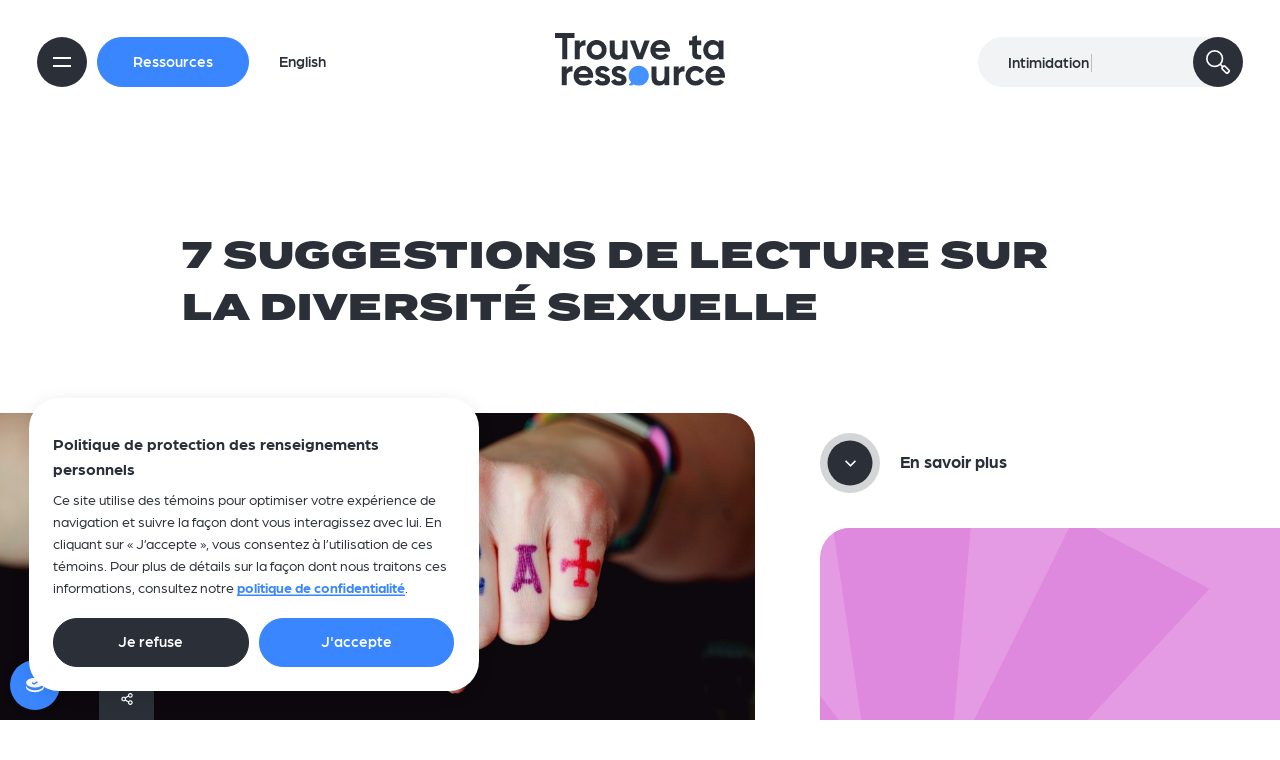

--- FILE ---
content_type: text/html; charset=UTF-8
request_url: https://trouvetaressource.com/fr/publications/diversite-sexuelle-et-de-genre/7-suggestions-de-lecture-sur-la-diversite-sexuelle
body_size: 57525
content:
<!DOCTYPE html>
<html class="showLanding" lang="fr">
    <head>
        
 <!-- TITLE -->
    <title>7 suggestions de lecture sur la diversité sexuelle</title>
    <meta name="description" content="Si&#x20;votre&#x20;enfant&#x20;se&#x20;questionne&#x20;quant&#x20;&#x00E0;&#x20;sa&#x20;sexualit&#x00E9;&#x20;et&#x20;d&#x00E9;sire&#x20;vous&#x20;en&#x20;parler,&#x20;l&#x2019;essentiel&#x20;est&#x20;d&#x2019;&#x00EA;tre&#x20;accueillant&#x20;et&#x20;&#x00E0;&#x20;l&#x2019;&#x00E9;coute." />

<!-- META -->
    <meta charset="UTF-8"/>
    <meta name="format-detection" content="telephone=no">
    <meta name="viewport" content="width=device-width, initial-scale=1, maximum-scale=5"/>
    <meta property="og:type" content="website" />
    <meta property="og:url" content="https://trouvetaressource.com/fr/publications/diversite-sexuelle-et-de-genre/7-suggestions-de-lecture-sur-la-diversite-sexuelle" />
    <meta property="og:site_name" content="" />
    <meta property="og:image" content="https://trouvetaressource.com/storage/app/media/actualites/image-lecture-diversite-sexuelle.jpg" />
    <meta property="og:title" content="" />
    <meta property="og:description" content="" />

<!-- FAVICON -->
    <link href="https://trouvetaressource.com/themes/trouve-ta-ressource/assets/medias/images/favicon.png" rel="shortcut icon" type="image/x-icon"/>

<!-- GOOGLE MAPS -->
    <script src="https://maps.googleapis.com/maps/api/js?v=3.exp&language=fr&key=AIzaSyDshW2uvNiPYJ2oRglJHCDl3_QXfyFHtwY&libraries=places"></script>

<!-- CSS -->
    <link rel="stylesheet" href="https://trouvetaressource.com/themes/trouve-ta-ressource/assets/dist/build.min.css">

    <!-- Global site tag (gtag.js) - Google Analytics -->
    <script async src="https://www.googletagmanager.com/gtag/js?id=G-VM88DCFBHS"></script>
    <script>
        window.dataLayer = window.dataLayer || [];
        function gtag() { dataLayer.push(arguments); }
        gtag('js', new Date());

        gtag('config', 'G-VM88DCFBHS');
    </script>
    </head>
    <body data-barba="wrapper">

        <!-- Empêche la page de s'afficher avant que les styles soient chargés -->
<div class="first-loading" style="position: fixed; top: 0; right: 0; bottom: 0; left: 0; background-color: #fff;"></div>

<!-- <div class="splash-screen-container || js-splash-screen-container">
    <div class="splash-screen || js-splash-screen">
        <div class="splash-screen__container">
            <div class="splash-screen__words || js-splash-screen-words">
                <div class="splash-screen__word-container">
                    <span class="splash-screen__word || js-splash-screen-word">Parents</span>
                </div>
                <div class="splash-screen__word-container">
                    <span class="splash-screen__word || js-splash-screen-word">Intervenants</span>
                </div>
                <div class="splash-screen__word-container">
                    <span class="splash-screen__word || js-splash-screen-word">Jeunes</span>
                </div>
            </div>
        </div>
    </div>
</div> -->

<div class="transition-container || js-transition">
    <div class="transition || js-transition-container"></div>
</div>
        <script src="https://trouvetaressource.com/themes/trouve-ta-ressource/assets/prod/js/tail.select.min.js"></script>
        <script src="https://trouvetaressource.com/themes/trouve-ta-ressource/assets/dist/build.js"></script>

        <div data-barba="container" data-barba-namespace="newsDetailView">
            <div class="o-page --newsDetail">
                <div data-scroll-destination="top"></div>
                <div class="c-overlay-menu || o-overlay" data-overlay="menu">
    <div class="c-overlay-menu__background || o-overlay__background" data-close-overlay="menu"></div>
    <div class="c-overlay-menu__container || o-overlay__container">
        <div class="c-overlay-menu__view">
            <div class="c-overlay-menu__content">
                <div class="c-overlay-menu__grid">
                    <div class="c-overlay-menu__grid-item --main-links">
                        <div class="c-overlay-menu__main-links">
                            <span class="c-overlay-menu__title || c-overlay-menu__main-links__title || c-minuscule-title">Vos ressources</span>
                            <div class="c-overlay-menu__main-links__list">
                                <div class="c-overlay-menu__main-links__list-item">
                                    <a href="https://trouvetaressource.com/fr/parents" class="c-overlay-menu__main-links__link">
                                        <div class="c-overlay-menu__main-links__link__circle || c-double-circle --pink">
                                            <svg class="c-double-circle__svg">
                                                <use xlink:href="https://trouvetaressource.com/themes/trouve-ta-ressource/assets/medias/images/icons/symbols.svg#ico-pointer"></use>
                                            </svg>
                                        </div>
                                        <span class="c-overlay-menu__main-links__link__text">Parents</span>
                                    </a>
                                </div>
                                <div class="c-overlay-menu__main-links__list-item">
                                    <a href="https://trouvetaressource.com/fr/intervenants" class="c-overlay-menu__main-links__link">
                                        <div class="c-overlay-menu__main-links__link__circle || c-double-circle --red">
                                            <svg class="c-double-circle__svg">
                                                <use xlink:href="https://trouvetaressource.com/themes/trouve-ta-ressource/assets/medias/images/icons/symbols.svg#ico-pointer"></use>
                                            </svg>
                                        </div>
                                        <span class="c-overlay-menu__main-links__link__text">Intervenants</span>
                                    </a>
                                </div>
                                <div class="c-overlay-menu__main-links__list-item">
                                    <a href="https://trouvetaressource.com/fr/jeunes" class="c-overlay-menu__main-links__link">
                                        <div class="c-overlay-menu__main-links__link__circle || c-double-circle --orange">
                                            <svg class="c-double-circle__svg">
                                                <use xlink:href="https://trouvetaressource.com/themes/trouve-ta-ressource/assets/medias/images/icons/symbols.svg#ico-pointer"></use>
                                            </svg>
                                        </div>
                                        <span class="c-overlay-menu__main-links__link__text">Jeunes</span>
                                    </a>
                                </div>
                                <div class="c-overlay-menu__main-links__list-item">
                                    <a href="https://trouvetaressource.com/fr/repertoire" class="c-overlay-menu__main-links__link">
                                        <div class="c-overlay-menu__main-links__link__circle || c-double-circle --blue">
                                            <svg class="c-double-circle__svg">
                                                <use xlink:href="https://trouvetaressource.com/themes/trouve-ta-ressource/assets/medias/images/icons/symbols.svg#ico-pointer"></use>
                                            </svg>
                                        </div>
                                        <span class="c-overlay-menu__main-links__link__text">Répertoire</span>
                                    </a>
                                </div>
                            </div>
                        </div>
                    </div>
                    <div class="c-overlay-menu__grid-item --other-links">
                        <div class="c-overlay-menu__fast-links">
                            <span class="c-overlay-menu__title || c-overlay-menu__fast-links__title || c-minuscule-title">Liens rapides</span>
                            <div class="c-overlay-menu__fast-links__list">
                                <div class="c-overlay-menu__fast-links__list-item">
                                    <a class="c-overlay-menu__fast-links__link || c-link --single-line" href="https://trouvetaressource.com/fr/pige-ta-ressource">Pige ta ressource</a>
                                </div>
                                <div class="c-overlay-menu__fast-links__list-item">
                                    <a class="c-overlay-menu__fast-links__link || c-link --single-line || js-barba-prevent" href="https://trouvetaressource.com/fr/carte-interactive">Carte interactive</a>
                                </div>
                                <div class="c-overlay-menu__fast-links__list-item">
                                    <a class="c-overlay-menu__fast-links__link || c-link --single-line" href="https://trouvetaressource.com/fr/publications">Publications</a>
                                </div>
                                <div class="c-overlay-menu__fast-links__list-item">
                                    <a class="c-overlay-menu__fast-links__link || c-link --single-line" href="https://trouvetaressource.com/fr/capsules-web">Capsules web</a>
                                </div>
                                <div class="c-overlay-menu__fast-links__list-item">
                                    <a class="c-overlay-menu__fast-links__link || c-link --single-line" href="https://trouvetaressource.com/fr/evenements">Événements</a>
                                </div>
                                <div class="c-overlay-menu__fast-links__list-item">
                                    <a class="c-overlay-menu__fast-links__link || c-link --single-line" href="https://trouvetaressource.com/fr/a-propos">À propos</a>
                                </div>
                                <div class="c-overlay-menu__fast-links__list-item">
                                    <a class="c-overlay-menu__fast-links__link || c-link --single-line" href="https://trouvetaressource.com/fr/partenaires">Partenaires</a>
                                </div>
                                <div class="c-overlay-menu__fast-links__list-item">
                                    <a class="c-overlay-menu__fast-links__link || c-link --single-line" href="https://trouvetaressource.com/fr/nous-joindre">Nous joindre</a>
                                </div>
                                <div class="c-overlay-menu__fast-links__list-item">
                                    <a class="c-overlay-menu__fast-links__link || c-link --single-line" href="#"  title="English"
                                        data-request="onSwitchLocale"
                                        data-request-data="locale: 'en'">
                                        English
                                    </a>
                                </div>
                            </div>
                        </div>
                        <div class="c-overlay-menu__help">
                            <span class="c-overlay-menu__title || c-overlay-menu__help__title || c-minuscule-title">Vous avez besoin d’une aide immédiate?</span>
                            <div class="c-overlay-menu__help__list">
                                <div class="c-overlay-menu__help__list-item">
                                    <a class="c-overlay-menu__help__link || c-link --double-line" href="tel:811">Info-Social 811</a>
                                </div>
                                <div class="c-overlay-menu__help__list-item">
                                    <a class="c-overlay-menu__help__link || c-link --double-line" href="tel:18662773553">Prévention suicide</a>
                                </div>
                                <div class="c-overlay-menu__help__list-item">
                                    <a class="c-overlay-menu__help__link || c-link --double-line" href="tel:911">Urgence 911</a>
                                </div>
                                <div class="c-overlay-menu__help__list-item">
                                    <a class="c-overlay-menu__help__link || c-link --double-line" href="tel:18002632266">Tel-jeunes</a>
                                </div>
                                <div class="c-overlay-menu__help__list-item">
                                    <a class="c-overlay-menu__help__link || c-link --double-line" href="tel:211">Aide 211</a>
                                </div>
                                <div class="c-overlay-menu__help__list-item">
                                    <a class="c-overlay-menu__help__link || c-link --double-line" href="tel:18006686868">Jeunesse J'écoute</a>
                                </div>
                            </div>
                        </div>
                    </div>
                </div>
            </div>
        </div>
    </div>
</div>                <div class="c-overlay-search || o-overlay" data-overlay="search">
    <div class="c-overlay-search__background || o-overlay__background" data-close-overlay="search"></div>
    <div class="c-overlay-search__container || o-overlay__container">
        <div class="c-overlay-search__view --content">
            <div class="c-overlay-search__grid">
                <div class="c-overlay-search__grid-item --most-searched || js-overlay-search-most-searched">
                    <div class="c-overlay-search__most-searched-and-showcase">
                        <div class="c-overlay-search__most-searched || c-most-searched">
                            <span class="c-most-searched__title || c-minuscule-title">Les plus recherchés</span>
                            <div class="c-most-searched__list">
                                <div class="c-most-searched__list-item">
                                    <a class="c-most-searched__link || c-link --single-line" href="https://trouvetaressource.com/fr/recherche?q=Dépression">Dépression</a>
                                </div>
                                <div class="c-most-searched__list-item">
                                    <a class="c-most-searched__link || c-link --single-line" href="https://trouvetaressource.com/fr/recherche?q=Intervenants">Intervenants</a>
                                </div>
                                <div class="c-most-searched__list-item">
                                    <a class="c-most-searched__link || c-link --single-line" href="https://trouvetaressource.com/fr/recherche?q=Ressources">Ressources</a>
                                </div>
                                <div class="c-most-searched__list-item">
                                    <a class="c-most-searched__link || c-link --single-line" href="https://trouvetaressource.com/fr/recherche?q=Soutien scolaire">Soutien scolaire</a>
                                </div>
                                <div class="c-most-searched__list-item">
                                    <a class="c-most-searched__link || c-link --single-line" href="https://trouvetaressource.com/fr/recherche?q=Urgence">Urgence</a>
                                </div>
                            </div>
                        </div>
                        <div class="c-overlay-search__showcase-container">
                            <a class="c-search-showcase || o-rounded" href="https://trouvetaressource.com/fr/pige-ta-ressource">
                                <img class="c-search-showcase__shape" src="https://trouvetaressource.com/themes/trouve-ta-ressource/assets/medias/images/shapes/forme-bleu2.svg" alt="Forme">
                                <img class="c-search-showcase__img" src="https://trouvetaressource.com/themes/trouve-ta-ressource/assets/medias/images/overlay-search/showcase.svg" alt="Showcase">
                                <span class="c-search-showcase__title || c-huge-title">Pige ta<br>ressource</span>
                            </a>
                        </div>
                    </div>
                </div>
                <div class="c-overlay-search__grid-item --fast-results || js-overlay-search-fast-results">
                    <div class="c-overlay-search__fast-results-and-button">
                        <div id="fastResults" class="c-overlay-search__fast-results || fast-results"></div>
                        <div class="c-overlay-search__see-all-results-button-container">
                            <button class="c-overlay-search__see-all-results-button || c-button --full-2" type="button" onclick="document.getElementById('headerForm').submit();">Voir tous les résultats</button>
                        </div>
                    </div>
                </div>
            </div>   
        </div>
        <form id="search-overlay-form" class="c-overlay-search__form" action="https://trouvetaressource.com/fr/recherche" method="get">
            <div class="c-search-field || js-text-field">
                <div class="c-search-field__container">
                    <input class="c-search-field__field || js-search-input" data-text-value-clone="search" data-clear-input="search" data-clear-input-and-focus="mobile" id="form-search_input-mobile" name="q" type="search" placeholder="Rechercher">
                    <button class="c-search-field__x  o-x" data-clear-input-button="search" data-clear-input-and-focus-button="mobile" type="button"></button>
                </div>
                <button class="c-search-field__submit || o-svg-in-circle" type="button" form="search-overlay-form-2">
                    <svg class="c-search-field__svg || o-svg-in-circle__svg --stroke">
                        <use xlink:href="https://trouvetaressource.com/themes/trouve-ta-ressource/assets/medias/images/icons/symbols.svg#ico-loupe"></use>
                    </svg>
                </button>
                <div class="c-search-field__error || c-form-error || js-form-error"></div>
            </div>
        </form>
        <div class="c-overlay-search__view --close">
            <button class="c-close-button" data-close-overlay="search" type="button">
                <span class="c-close-button__text">Fermer</span>
                <div class="c-close-button__x || o-x"></div>
            </button>
        </div>
    </div>
</div>                <div class="overlay-share" data-overlay="share">
    <div class="overlay-share__container">
        <h2 class="overlay-share__title">Où souhaitez-vous<br />partager cette page?</h2>

        <div id="Share-buttons" class="overlay-share__list share-btn"  data-url="https://trouvetaressource.com/fr/publications/diversite-sexuelle-et-de-genre/7-suggestions-de-lecture-sur-la-diversite-sexuelle">
            <a id="facebookShareBtn" class="overlay-share__link overlay-share__facebook trk-fb" data-id="fb">
                <svg class="overlay-share__svg" role="img">
                    <use xlink:href="https://trouvetaressource.com/themes/trouve-ta-ressource/assets/medias/images/icons/symbols.svg#ico-facebook"></use>
                </svg>
            </a>
            <a id="twitterShareBtn" class="overlay-share__link overlay-share__twitter trk-tw" data-id="tw" >
                <svg class="overlay-share__svg" role="img">
                    <use xlink:href="https://trouvetaressource.com/themes/trouve-ta-ressource/assets/medias/images/icons/symbols.svg#ico-twitter"></use>
                </svg>
            </a>
            <a id="emailShareBtn" class="overlay-share__link overlay-share__email trk-mail" data-id="mail">
                <svg class="overlay-share__svg" role="img">
                    <use xlink:href="https://trouvetaressource.com/themes/trouve-ta-ressource/assets/medias/images/icons/symbols.svg#ico-email"></use>
                </svg>
            </a>
            <a id="copyShareBtn" class="overlay-share__link overlay-share__copy trk-copy || js-share-copy" data-id="copy">
                <svg class="overlay-share__svg" role="img">
                    <use xlink:href="https://trouvetaressource.com/themes/trouve-ta-ressource/assets/medias/images/icons/symbols.svg#ico-copy"></use>
                </svg>
            </a>
            <a id="copyShareBtn" class="overlay-share__link overlay-share__shareSheet trk-shareSheet" data-id="share">
                <svg class="overlay-share__svg" role="img">
                    <use xlink:href="https://trouvetaressource.com/themes/trouve-ta-ressource/assets/medias/images/icons/symbols.svg#ico-more"></use>
                </svg>
            </a>
        </div>
        <div class="overlay-share__close close-overlay"><div></div></div>
    </div>
    <div class="overlay-share__background close-overlay"></div>
</div>                                <button class="c-button-cookies || js-button-cookies" title="Ouvrir le popup de gestion de cookies">
    <svg class="c-button-cookies__svg" viewBox="0 0 22 22" role="img">
        <path d="M21,13c0,3.2-4.5,5.9-10,5.9c-5.5,0-10-2.6-10-5.9c0-0.4,0.1-0.8,0.2-1.2c0.9,2.8,5,5,9.8,5c4.8,0,8.9-2.1,9.8-5 C20.9,12.2,21,12.6,21,13z"/>
        <path d="M11,3.1c-5.4,0-9.8,2.4-9.8,5.3c0,3,4.4,5.3,9.8,5.3s9.8-2.4,9.8-5.3C20.8,5.5,16.4,3.1,11,3.1z M10.1,10.7L7.3,9.2 l0.7-1.3l2.1,1l4-2.5l0.8,1.3L10.1,10.7z"/>
    </svg>
</button>

<div class="c-overlay-cookies" data-overlay="cookies">
    <div class="c-overlay-cookies__container">
        <button class="c-overlay-cookies__button-close || js-overlay-cookies-button-close" title="Fermer"></button>
        <div class="c-overlay-cookies__content">
            <span class="c-overlay-cookies__title">Politique de protection des renseignements personnels</span>
            <p class="c-overlay-cookies__text">Ce site utilise des témoins pour optimiser votre expérience de navigation et suivre la façon dont vous interagissez avec lui. En cliquant sur « J’accepte », vous consentez à l’utilisation de ces témoins. Pour plus de détails sur la façon dont nous traitons ces informations, consultez notre <a href="/fr/politique-de-confidentialite">politique de confidentialité</a>.</p>
        </div>
        <div class="c-overlay-cookies__buttons">
            <a class="c-overlay-cookies__button-refuse || js-overlay-cookies-button-refuse" href="/fr/temoins-de-navigation">
                <span>Je refuse</span>
            </a>
            <button class="c-overlay-cookies__button-accept || js-overlay-cookies-button-accept">
                <span>J'accepte</span>
            </button>
        </div>
    </div>
</div>                <div class="o-container">
                                    
    <section class="o-spacings --page-title-image || js-scrollfire o-scrollfire --fade-up">
        <div class="page-title-image">
            <div class="page-title-image__container">
                <h1 class="page-title-image__title" data-font-size-based-on-caracters-count="40:20-70,30:100-1000">7 suggestions de lecture sur la diversité sexuelle</h1>
                <div class="page-title-image__bottom-section">
                    <div class="page-title-image__picture-container">
                                                <div class="page-title-image__picture-filter"></div>
                        <picture class="page-title-image__picture">
                            <img class="page-title-image__img cover lazy" src="" data-src="/storage/app/media/.resized/e3e/image-lecture-diversite-sexuelle-e3e294bdee809a7848a9a387057b6744.jpg" alt="">
                        </picture>
                    </div>
                    <div class="page-title-image__right-section">
                        <button class="page-title-image__dropdown-button" type="button" data-js="scroll-to-content">
                            <span class="page-title-image__dropdown-button-svg-container c-double-circle --black">
                                <svg class="c-double-circle__svg">
                                    <use xlink:href="https://trouvetaressource.com/themes/trouve-ta-ressource/assets/medias/images/icons/symbols.svg#ico-pointer"></use>
                                </svg>
                            </span>
                            <span class="page-title-image__dropdown-button-text">En savoir plus</span>
                        </button>
                        <div class="page-title-image__colored-block  u-background-color-3">
                            <img class="page-title-image__shape --title-shape-disposition-2" src="https://trouvetaressource.com/themes/trouve-ta-ressource/assets/medias/images/shapes/forme-rose2.svg" alt="Arrière-plan"></img>
                        </div>
                    </div>
                </div>
            </div>
        </div>
    </section>

<div data-js="content"></div>
<section class="o-spacings --news-infos || js-scrollfire o-scrollfire --fade-up">
    <div class="news-infos">
        <div class="news-infos__container">
            <div class="news-infos__top-section">
                <div class="news-infos__date-theme-category">
                    <p class="news-infos__date-theme">
                        <span class="news-infos__date">24 novembre 2020</span>
                                                    <span class="news-infos__date">Diversité sexuelle et de genre</span>
                                            </p>
                    <p class="news-infos__category">
                        <span class="news-infos__category-circle u-background-color-3"></span>
                        <span class="news-infos__category-text">Parents</span>
                    </p>
                </div>
                                                            <a class="news-infos__link" href="https://www.spheressg.org/" target="_blank">
                                            <img class="news-infos__logo || lazy" src="" data-src="/storage/app/media/.resized/47a/sphere-logo-47a88fdc49105522d864252474f748fa.png" alt="">
                                            </a>
                                                </div>
                            <div class="news-infos__bottom-section">
                                            <p class="news-infos__author">Par Meredith Paré</p>
                                                                <p class="news-infos__author-job">Intervenante</p>
                                    </div>
                    </div>
    </div>
</section>

    <section class="o-spacings --cms-introduction || js-scrollfire o-scrollfire --fade-up" >
        <div class="s-cms-introduction"><p><span class="TextRun SCXW175192481 BCX0" data-contrast="none" lang="FR-CA"><span class="NormalTextRun SCXW175192481 BCX0">Une bonne </span></span><span class="TextRun SCXW175192481 BCX0" data-contrast="none" lang="FR-CA"><span class="NormalTextRun SCXW175192481 BCX0">communication</span></span><span class="TextRun SCXW175192481 BCX0" data-contrast="none" lang="FR-CA"><span class="NormalTextRun SCXW175192481 BCX0"> avec son enfant est la clé du succès lorsque nous désirons aborder certains sujets tels que la </span></span><span class="TextRun SCXW175192481 BCX0" data-contrast="none" lang="FR-CA"><span class="NormalTextRun SCXW175192481 BCX0">sexualité</span></span><span class="TextRun SCXW175192481 BCX0" data-contrast="none" lang="FR-CA"><span class="NormalTextRun SCXW175192481 BCX0">. Toutefois, plusieurs facteurs peuvent interférer avec nos bonnes intentions lors de ces discussions. En effet, il peut arriver que nous doutions de nos propres connaissances en la matière. Il se peut aussi que ce ne soit tout simplement pas une sphère avec laquelle nous sommes confortables.</span></span><span class="EOP SCXW175192481 BCX0" data-ccp-props="{">&nbsp;</span></p></div>
    </section>

<section class="o-spacings --cms-content" >
    <div class="s-cms-content || js-scrollfire o-scrollfire --fade-up">
        <h2>Parler de sexualité en toute simplicité&nbsp;</h2>

<p>Il peut sembler parfois difficile d’aborder des thèmes tels que l’orientation, l’identité ou l’expression de genre avec son jeune. Toutefois, sachez qu’il existe différents outils permettant d’introduire plus aisément ces sujets lors de vos prochaines conversations. Plusieurs livres, romans et BD abordent ces sujets, vous permettant ainsi de faciliter les échanges.&nbsp;</p>

<h2>Lecture pour les adolescents&nbsp;</h2>

<ol>
	<li>Blue, de Kiriko Nananan et Casterman, c’est un manga qui s’adresse aux jeunes de 14 -15 ans, dans lequel amour et amitié se confondent ;&nbsp;</li>
	<li>Ciel Tome 1 et 2, de Sophie Labelle, c’est l’histoire d’une jeune ado transgenre qui, à son entrée au secondaire, vit plusieurs péripéties ;&nbsp;</li>
	<li>Appelez-moi Nathan, de Catherine Castro est un roman graphique qui illustre l’histoire d’une personne trans à travers duquel on est témoins de ses questionnements et des changements rencontrés, c’est une fiction qui parle de la vraie vie ;&nbsp;</li>
	<li>Souffler dans la cassette, de Jonathan Bécotte est un roman poétique qui dépeint l’amitié fusionnelle et complice que partagent deux jeunes garçons du primaire le temps d’un été.</li>
</ol>

<h2>Lecture pour les parents d’adolescents&nbsp;</h2>

<ol>
	<li>Tout nu! Le dictionnaire bienveillant de la sexualité, de Myriam Daguzan Bernier est un dictionnaire sur la sexualité, qui aborde l’identité, les relations amoureuses et l’image de soi, toute en légèreté ;&nbsp;</li>
	<li>Modèles recherchés : l’homosexualité et la bisexualité racontées autrementde Robert Pilon et Guy St-Jean, il s’agit d’un recueil de témoignages. L’organisme Gris Montréal l’utilise entre autres afin d’aborder la culture du coming out positif ;&nbsp;</li>
	<li>Adolescence Lesbienne, de Christine Lebreton, il s’agit d’un essai écrit à la suite d’une recherche qualitative auprès de personnes lesbienne âgées entre 15 – 25 ans.&nbsp;</li>
</ol>

<p>
	<br>
</p>
<div class="emphasis">

	<h4>Si votre enfant se questionne quant à sa sexualité et désire vous en parler, l’essentiel est d’être accueillant et à l’écoute.</h4>
</div>

<h2>Petit glossaire&nbsp;</h2>

<p>Voici un petit glossaire auquel vous pourrez vous référer lors de vos lectures, ou celles de votre adolescent. Celui-ci vous permettra de bien saisir le vocabulaire utilisé dans les lectures. Par le fait même, vous contribuerez à votre sentiment de confiance et d’aisance entourant ces diverses réalités.&nbsp;</p>

<ul>
	<li><u>Le sexe attribué à la naissance</u> fait référence au sexe donné à un individu à sa naissance, à la suite du constat observable des organes génitaux externes.&nbsp;</li>
	<li><u>Le genre</u> est un continuum d’auto-identification au sentiment profond de se sentir homme, femme ou non-binaire par exemple.&nbsp;</li>
	<li><u>L’identité de genre </u>désigne le genre auquel une personne s’identifie sans tenir compte du sexe assigné à la naissance. Il s’agit d’un sentiment intérieur et personnel. En ce sens, seule la personne peut affirmer son genre et cette identité peut être fluide.&nbsp;</li>
	<li><u>L’expression de genr</u>e est l’expression de caractéristiques observables basées sur ce qui est considéré comme étant féminin ou masculin selon la société, telles que l’apparence physique, la coiffure, le langage, les vêtements, la façon d’agir, etc. L’expression de genre peut également aider une personne à exprimer son identité, mais celle-ci peut aussi ne pas y correspondre.&nbsp;</li>
	<li><u>L’orientation sexuelle</u> correspond à l’attirance sexuelle d’une personne envers les autres.&nbsp;</li>
	<li><u>L’orientation romantique</u> est l’attirance amoureuse d’une personne envers les autres. À noter que l’orientation sexuelle peut être la même que l’orientation romantique, ou non. En effet, c’est le cas par exemple d’une personne qui est hétéroromantique et bisexuelle. Cette personne pourrait donc avoir des relations sexuelles avec des hommes et des femmes, sans tomber en amour qu’avec des personnes du sexe opposé.&nbsp;</li>
	<li><u>L’hétéronormativité</u>, c’est de considérer l’orientation hétérosexuelle comme étant la norme, ce qui suppose que les autres orientations sont plus marginales. Toutefois, toutes les orientations sont valides et égales. Autrement dit, c’est de prendre pour acquis que les personnes sont hétérosexuelles par défaut. Par exemple, il est possible d’observer dans la plupart des films, émissions et livres que l’hétérosexualité est mise de l’avant, alors qu’il existe une grande diversité qui gagne à être davantage représentée.&nbsp;</li>
	<li><u>Une personne cisgenre</u>, c’est une personne pour qui le sexe assigné à la naissance correspond au genre auquel elle s’identifie.&nbsp;</li>
	<li><u>Mégenrer</u> une personne est le fait d’utiliser un pronom (tels que : il, elle, iel etc.) qui ne correspond pas à son identité de genre.&nbsp;</li>
	<li><u>La binarité</u> c’est de considérer qu’il n’y a que deux genres, soit les femmes et les hommes.</li>
</ul>
<div class="emphasis">

	<h4><u>La fluidité de genre</u> ou la créativité sur le plan du genre, c’est une personne ayant une flexibilité ou une variation au niveau de son identité de genre ou de son expression de genre.</h4>
</div>

<h2>Se divertir et s’instruire de manière inclusive&nbsp;</h2>

<p>Finalement, il peut être confrontant et délicat d’aborder la sexualité, mais l’important est de rester ouverts à la discussion.&nbsp;</p>

<p>Gardez en tête que toutes les identités sont valides et que votre enfant ne souhaite que votre soutien. D’ailleurs, lors de ces conversations, il est normal de ne pas avoir réponse à tout. Ne vous en faites pas, il suffit d’y aller à son rythme et le tour est joué!&nbsp;</p><pre>*À noter que l’utilisation des mots hommes et femmes se veulent inclusifs aux personnes trans </pre>

            </div>
</section>

    <section class="o-spacings --news-slider">
        <div class="c-news-slider">
            <div class="c-news-slider__header || js-scrollfire o-scrollfire --fade-up">
                <div class="c-news-slider__header__flex">
                    <div class="c-news-slider__header__item --title">
                        <h2 class="c-news-slider__header__title">Publications récentes</h2>
                    </div>
                        <div class="c-news-slider__header__item --button">
                            <a class="c-double-circle-link" href="https://trouvetaressource.com/fr/publications">
                                <span class="c-double-circle-link__text">Toutes les publications</span>
                                <div class="c-double-circle-link__double-circle || c-double-circle --black">
                                    <svg class="c-double-circle__svg">
                                        <use xlink:href="https://trouvetaressource.com/themes/trouve-ta-ressource/assets/medias/images/icons/symbols.svg#ico-pointer"></use>
                                    </svg>
                                </div>
                            </a>
                        </div>
                </div>
            </div>
            <div class="c-news-slider__slider || js-scrollfire o-scrollfire --fade-up">
                <div class="swiper-container" data-swiper="news">
                    <div class="swiper-wrapper">
                        
                            
                            <div class="swiper-slide">
                                
                                                
<a class="c-news-card --in-slider" href="https://trouvetaressource.com/fr/publications/diversite-sexuelle-et-de-genre/deconstruire-les-stereotypes-de-genre-pour-prevenir-les-violences-sexuelles">
    <div class="c-news-card__picture-container || ">
        <picture class="c-news-card__picture || o-picture">
                            <img class="c-news-card__img || o-picture__img" src="/storage/app/media/.resized/7e5/image-stereotypes-de-genre-7e5d74de414c0dc3d1a3cea2c9535621.png" alt="Publication">
                    </picture>
        <div class="c-news-card__circle || u-background-color-3"></div>
    </div>
    <div class="c-news-card__content">
        <div class="c-news-card__text-item">
            <div class="c-news-card__infos">
                <span class="c-news-card__date">18 octobre 2023</span>
                <span class="c-news-card__theme">Diversité sexuelle et de genre</span>
            </div>
            <h3 class="c-news-card__title">Déconstruire les stéréotypes de genre pour prévenir les violences sexuelles</h3>
        </div>
        <div class="c-news-card__read-more-item">
            <span class="c-news-card__link || c-link --double-line">Lire la suite</span>
        </div>
    </div>
</a>                            </div>
                        
                            
                            <div class="swiper-slide">
                                
                                                
<a class="c-news-card --in-slider" href="https://trouvetaressource.com/fr/publications/diversite-sexuelle-et-de-genre/supporter-son-enfant-dans-lexploration-de-son-genre">
    <div class="c-news-card__picture-container || ">
        <picture class="c-news-card__picture || o-picture">
                            <img class="c-news-card__img || o-picture__img" src="/storage/app/media/.resized/1d6/image-transition-de-genre-1d6cc7d60508760d3c4829f4b2e0d4d8.jpg" alt="Publication">
                    </picture>
        <div class="c-news-card__circle || u-background-color-3"></div>
    </div>
    <div class="c-news-card__content">
        <div class="c-news-card__text-item">
            <div class="c-news-card__infos">
                <span class="c-news-card__date">31 août 2022</span>
                <span class="c-news-card__theme">Diversité sexuelle et de genre</span>
            </div>
            <h3 class="c-news-card__title">Supporter son enfant dans l’exploration de son genre</h3>
        </div>
        <div class="c-news-card__read-more-item">
            <span class="c-news-card__link || c-link --double-line">Lire la suite</span>
        </div>
    </div>
</a>                            </div>
                        
                            
                            <div class="swiper-slide">
                                
                                                
<a class="c-news-card --in-slider" href="https://trouvetaressource.com/fr/publications/diversite-sexuelle-et-de-genre/sexualite-mon-ado-est-il-normal">
    <div class="c-news-card__picture-container || ">
        <picture class="c-news-card__picture || o-picture">
                            <img class="c-news-card__img || o-picture__img" src="/storage/app/media/.resized/a74/image-sexualite-ado-normal-a74d08cb9575b6c928679513d7029f3f.jpg" alt="Publication">
                    </picture>
        <div class="c-news-card__circle || u-background-color-3"></div>
    </div>
    <div class="c-news-card__content">
        <div class="c-news-card__text-item">
            <div class="c-news-card__infos">
                <span class="c-news-card__date">20 septembre 2019</span>
                <span class="c-news-card__theme">Diversité sexuelle et de genre</span>
            </div>
            <h3 class="c-news-card__title">Sexualité : mon ado est-il «normal»?</h3>
        </div>
        <div class="c-news-card__read-more-item">
            <span class="c-news-card__link || c-link --double-line">Lire la suite</span>
        </div>
    </div>
</a>                            </div>
                        
                            
                            <div class="swiper-slide">
                                
                                                
<a class="c-news-card --in-slider" href="https://trouvetaressource.com/fr/publications/diversite-sexuelle-et-de-genre/7-facons-daccompagner-son-jeune-dans-sa-puberte">
    <div class="c-news-card__picture-container || ">
        <picture class="c-news-card__picture || o-picture">
                            <img class="c-news-card__img || o-picture__img" src="/storage/app/media/.resized/8cc/adolescents-puberte-8cc637a8f148a9d8c501c3e3f61dbf7d.jpg" alt="Publication">
                    </picture>
        <div class="c-news-card__circle || u-background-color-3"></div>
    </div>
    <div class="c-news-card__content">
        <div class="c-news-card__text-item">
            <div class="c-news-card__infos">
                <span class="c-news-card__date">27 janvier 2025</span>
                <span class="c-news-card__theme">Diversité sexuelle et de genre</span>
            </div>
            <h3 class="c-news-card__title">7 façons d’accompagner son jeune dans sa puberté</h3>
        </div>
        <div class="c-news-card__read-more-item">
            <span class="c-news-card__link || c-link --double-line">Lire la suite</span>
        </div>
    </div>
</a>                            </div>
                                            </div>
                </div>
                <div class="c-news-slider__arrows || c-arrows-nav">
                    <button class="c-arrows-nav__prev-link" data-swiper-prev="news" type="button" title="Précédent">
                        <svg class="c-arrows-nav__prev-svg">
                            <use xlink:href="https://trouvetaressource.com/themes/trouve-ta-ressource/assets/medias/images/icons/symbols.svg#ico-arrow"></use>
                        </svg>
                    </button>
                    <button class="c-arrows-nav__next-link" data-swiper-next="news" type="button" title="Suivant">
                        <svg class="c-arrows-nav__next-svg">
                            <use xlink:href="https://trouvetaressource.com/themes/trouve-ta-ressource/assets/medias/images/icons/symbols.svg#ico-arrow"></use>
                        </svg>
                    </button>
                </div>
            </div>
            <div class="c-news-slider__footer || js-scrollfire o-scrollfire --fade-up">
                <a class="c-double-circle-link" href="https://trouvetaressource.com/fr/publications">
                    <span class="c-double-circle-link__text">Toutes les publications</span>
                    <div class="c-double-circle-link__double-circle || c-double-circle --black">
                        <svg class="c-double-circle__svg">
                            <use xlink:href="https://trouvetaressource.com/themes/trouve-ta-ressource/assets/medias/images/icons/symbols.svg#ico-pointer"></use>
                        </svg>
                    </div>
                </a>
            </div>
        </div>
    </section>


<section class="o-spacings --bottom-colored-section">
    <div class="bottom-colored-section">
        <div class="bottom-colored-section__container u-background-color-3">
            <div class="bottom-colored-section__content || js-scrollfire o-scrollfire --fade-up">
                <a class="bottom-colored-section__link" href="https://trouvetaressource.com/fr/publications">Retour à la liste</a>
                <div class="bottom-colored-section__arrows || c-arrows-nav">
                                            <a class="c-arrows-nav__prev-link" href="https://trouvetaressource.com/fr/publications/bien-etre/cultiver-son-estime-de-soi" title="Précédent">
                                            <svg class="c-arrows-nav__prev-svg">
                            <use xlink:href="https://trouvetaressource.com/themes/trouve-ta-ressource/assets/medias/images/icons/symbols.svg#ico-arrow"></use>
                        </svg>
                                            </a>
                                                                <a class="c-arrows-nav__next-link" href="https://trouvetaressource.com/fr/publications/relation-parent-enfant/aider-son-jeune-victime-dintimidation" title="Suivant">
                                            <svg class="c-arrows-nav__next-svg">
                            <use xlink:href="https://trouvetaressource.com/themes/trouve-ta-ressource/assets/medias/images/icons/symbols.svg#ico-arrow"></use>
                        </svg>
                                            </a>
                                    </div>
            </div>
            <img class="bottom-colored-section__shape --bottom-shape-disposition-2" src="https://trouvetaressource.com/themes/trouve-ta-ressource/assets/medias/images/shapes/forme-rose2.svg" alt="Arrière-plan"></img>
        </div>
    </div>
</section>
<div class="share-container">
    <div class="share-container__sticky-container">
        <button class="share || js-share" id="Share-buttons" type="button">
            <div class="share__icon-container">
                <svg class="share__icon" role="img">
                    <use xlink:href="https://trouvetaressource.com/themes/trouve-ta-ressource/assets/medias/images/icons/symbols.svg#ico-share"></use>
                </svg>
            </div>
        </button>
    </div>
</div>                </div>
                <header class="c-header --light || o-scrollfire --fade-up || js-scrollfire">
    <div class="c-header__grid || js-header-grid">
        <div class="c-header__grid-item --menu-and-button">
            <div class="c-header__flex">
                <div class="c-header__flex-item --menu || js-menu-button">
                    <button class="c-menu-button  || o-circle" data-toggle-overlay="menu" type="button" title="Ouvrir le menu">
                        <div class="c-menu-button__lines">
                            <div class="c-menu-button__line --1"></div>
                            <div class="c-menu-button__line --2"></div>
                        </div>
                    </button>
                </div>
                <div class="c-header__flex-item --button">
                    <div class="c-header__buttons-container">
                        <div class="c-header__button-container --on-white">
                            <a class="c-button --full-1" href="https://trouvetaressource.com/fr/repertoire">Ressources</a>
                        </div>
                        <div class="c-header__button-container --on-blue">
                            <a class="c-button --full-5" href="https://trouvetaressource.com/fr/repertoire">Ressources</a>
                        </div>
                    </div>
                </div>
                <div class="c-header__flex-item --lang">
                    <a class="c-link --single-line " href="#" title="English"
                        data-request="onSwitchLocale"
                        data-request-data="locale: 'en'">
                        English
                    </a>
                </div>
            </div>
        </div>
        <div class="c-header__grid-item --logo">
            <a class="c-header__logo-link" href="https://trouvetaressource.com/fr">
                <img class="c-header__logo" src="https://trouvetaressource.com/themes/trouve-ta-ressource/assets/medias/images/logos/trouve-ta-ressource_color.svg" alt="logo">
                <img class="c-header__logo --light" src="https://trouvetaressource.com/themes/trouve-ta-ressource/assets/medias/images/logos/trouve-ta-ressource_light.svg" alt="logo">
            </a>
        </div>
        <div class="c-header__grid-item --search">
            <form id="headerForm" class="c-header__form" action="https://trouvetaressource.com/fr/recherche" method="get">
                <div class="c-search-field  || js-text-field">
                    <div class="c-search-field__container">
                        <input class="c-search-field__field || js-search-input" data-clear-input="search" data-text-value-clone="search" data-clear-input-and-focus="desktop" id="form-search_input-desktop" name="q" type="search" placeholder="Rechercher">
                        <div class="c-search-field__typer || js-typer" data-typer-words="Intimidation,Anxiété,Dépression,Intervenants,Ressources"></div>
                        <button class="c-search-field__x  o-x" data-clear-input-button="search" data-clear-input-and-focus-button="desktop" type="button"></button>
                    </div>
                    <button class="c-search-field__submit || o-svg-in-circle || js-search-button js-search-button-header" type="button">
                        <svg class="c-search-field__svg || o-svg-in-circle__svg --stroke">
                            <use xlink:href="https://trouvetaressource.com/themes/trouve-ta-ressource/assets/medias/images/icons/symbols.svg#ico-loupe"></use>
                        </svg>
                    </button>
                    <div class="c-search-field__error || c-form-error || js-form-error"></div>
                </div>
            </form>
        </div>
    </div>
</header>                <footer class="c-footer || mf-inverse">
    <div class="c-footer-container || js-scrollfire o-scrollfire --fade-up">
        <div class="c-footer__main-container">
            <div class="c-footer__logo-item">
                <a class="c-footer__logo-link" href="https://trouvetaressource.com/fr">
                    <img class="c-footer__logo-img" src="https://trouvetaressource.com/themes/trouve-ta-ressource/assets/medias/images/logos/trouve-ta-ressource_color-light.svg" alt="Logo">
                </a>
                <span class="c-footer__help-title">Besoin d’une aide immédiate?</span>
                <div class="c-footer__help-list">
                    <div class="c-footer__help-item">
                        <a class="c-footer__help-link || c-link --double-line --light" href="tel:811">Info-Social 811</a>
                    </div>
                    <div class="c-footer__help-item">
                        <a class="c-footer__help-link || c-link --double-line --light" href="tel:18662773553">Prévention suicide</a>
                    </div>
                    <div class="c-footer__help-item">
                        <a class="c-footer__help-link || c-link --double-line --light" href="tel:911">Urgence 911</a>
                    </div>
                    <div class="c-footer__help-item">
                        <a class="c-footer__help-link || c-link --double-line --light" href="tel:18002632266">Tel-jeunes</a>
                    </div>
                    <div class="c-footer__help-item">
                        <a class="c-footer__help-link || c-link --double-line --light" href="tel:211">Aide 211</a>
                    </div>
                    <div class="c-footer__help-item">
                        <a class="c-footer__help-link || c-link --double-line --light" href="tel:18006686868">Jeunesse J'écoute</a>
                    </div>
                </div>
            </div>
            <div class="c-footer__links-item">
                <div class="c-footer__link-list">
                    <div class="c-footer__link-item">
                        <a class="c-footer__link || c-link --single-line --light" href="https://trouvetaressource.com/fr/parents">Parents</a>
                    </div>
                    <div class="c-footer__link-item">
                        <a class="c-footer__link || c-link --single-line --light" href="https://trouvetaressource.com/fr/pige-ta-ressource">Pige ta ressource</a>
                    </div>
                    <div class="c-footer__link-item">
                        <a class="c-footer__link || c-link --single-line --light" href="https://trouvetaressource.com/fr/intervenants">Intervenants</a>
                    </div>
                    <div class="c-footer__link-item">
                        <a class="c-footer__link || c-link --single-line --light || js-barba-prevent" href="https://trouvetaressource.com/fr/carte-interactive">Carte interactive</a>
                    </div>
                    <div class="c-footer__link-item">
                        <a class="c-footer__link || c-link --single-line --light" href="https://trouvetaressource.com/fr/jeunes">Jeunes</a>
                    </div>
                    <div class="c-footer__link-item">
                        <a class="c-footer__link || c-link --single-line --light" href="https://trouvetaressource.com/fr/publications">Publications</a>
                    </div>
                    <div class="c-footer__link-item">
                        <a class="c-footer__link || c-link --single-line --light" href="https://trouvetaressource.com/fr/repertoire">Répertoire</a>
                    </div>
                    <div class="c-footer__link-item">
                        <a class="c-footer__link || c-link --single-line --light" href="https://trouvetaressource.com/fr/a-propos">À propos</a>
                    </div>
                </div>
            </div>
        </div>
        <div class="c-footer__second-container">
            <div class="c-footer__social-media-item">
                <div class="c-footer__social-media || c-social-media-list">
                    <div class="c-social-media-list__item">
                        <a class="c-social-media" href="https://www.facebook.com/trouvetaressource" target="_blank">
                            <div class="c-social-media__container --facebook">
                                <img class="c-social-media__icon" src="https://trouvetaressource.com/themes/trouve-ta-ressource/assets/medias/images/icons/facebook.svg" alt="Facebook">
                                <span class="c-social-media__text-container">
                                    <span class="c-social-media__text">Facebook</span>
                                </span>
                            </div>
                        </a>
                    </div>
                    <div class="c-social-media-list__item">
                        <a class="c-social-media" href="https://www.instagram.com/trouvetaressource/" target="_blank">
                            <div class="c-social-media__container --instagram">
                                <img class="c-social-media__icon" src="https://trouvetaressource.com/themes/trouve-ta-ressource/assets/medias/images/icons/instagram.svg" alt="Instagram">
                                <span class="c-social-media__text-container">
                                    <span class="c-social-media__text">Instagram</span>
                                </span>
                            </div>
                        </a>
                    </div>
                    <div class="c-social-media-list__item">
                        <a class="c-social-media" href="https://www.youtube.com/channel/UCUq-lIPawxiIC7VsIAWSjCw" target="_blank">
                            <div class="c-social-media__container --youtube">
                                <img class="c-social-media__icon" src="https://trouvetaressource.com/themes/trouve-ta-ressource/assets/medias/images/icons/youtube.svg" alt="Youtube">
                                <span class="c-social-media__text-container">
                                    <span class="c-social-media__text">Youtube</span>
                                </span>
                            </div>
                        </a>
                    </div>
                </div>
                <div class="c-footer__lang-container">
                    <a class="c-footer__lang" href="#" title="English"
                        data-request="onSwitchLocale" 
                        data-request-data="locale: 'en'">
                        EN
                    </a>
                </div>
            </div>
            <div class="c-footer__copyright-item">
                <span class="c-footer__copyright">Trouve ta ressource © 2026 Tous droits réservés</span>
                <a class="c-footer__blanko" href="https://blanko.ca/fr" title="#Blankonumérique" target="_blank" rel="noopener noreferrer">Blanko</a>
            </div>
            <div class="c-footer__circle-item">
                <button class="c-footer__circle" data-scroll-button="top" type="button">
                    <svg class="c-footer__svg-circle">
                        <use xlink:href="https://trouvetaressource.com/themes/trouve-ta-ressource/assets/medias/images/icons/symbols.svg#ico-pointer"></use>
                    </svg>
                </button>
            </div>
        </div>
    </div>
</footer>            </div>
        </div>

        <script src="/modules/system/assets/js/framework.js"></script>
<script src="/modules/system/assets/js/framework.extras.js"></script>
<link rel="stylesheet" property="stylesheet" href="/modules/system/assets/css/framework.extras.css">
        
        <script>
            window.config = {
                site_name : 'Trouve ta ressource',
                theme_path : 'trouve-ta-ressource'
            }
        </script>
    </body>
</html>

--- FILE ---
content_type: text/css
request_url: https://trouvetaressource.com/themes/trouve-ta-ressource/assets/dist/build.min.css
body_size: 334711
content:
@import"https://use.typekit.net/jsj7vwq.css";*{box-sizing:border-box;-webkit-font-smoothing:antialiased;-moz-osx-font-smoothing:grayscale}body,div,span,applet,object,iframe,h1,h2,h3,h4,h5,h6,p,blockquote,pre,a,abbr,acronym,address,big,cite,code,del,dfn,em,img,ins,kbd,q,s,samp,small,strike,strong,sub,sup,tt,var,b,u,i,center,dl,dt,dd,ol,ul,li,fieldset,form,label,legend,table,caption,tbody,tfoot,thead,tr,th,td,article,aside,canvas,details,embed,figure,figcaption,footer,header,hgroup,menu,nav,output,ruby,section,summary,time,mark,audio,video{margin:0;padding:0;border:0;outline:0;font-size:100%;vertical-align:baseline;background:rgba(0,0,0,0)}article,aside,details,figcaption,figure,footer,header,hgroup,menu,nav,section{display:block}h1,h2,h3,h4,h5,h6{font-weight:normal}ol,ul{list-style:none}blockquote,q{quotes:none}blockquote::before,blockquote::after,q::before,q::after{content:"";content:none}table{border-collapse:collapse;border-spacing:0}abbr[title],dfn[title]{text-decoration:none;cursor:help}del{text-decoration:line-through}html{margin:0;padding:0;border:0;font-family:var(--ff-2);color:rgb(var(--rgb-1));font-size:10px;vertical-align:baseline}body{line-height:1}a{text-decoration:none;cursor:pointer;-webkit-tap-highlight-color:rgba(0,0,0,0)}input{vertical-align:middle;border-radius:0;background-color:rgba(0,0,0,0);-webkit-appearance:none;-webkit-tap-highlight-color:rgba(0,0,0,0)}input:focus{outline:none}input[type=search]::-ms-clear{display:none;width:0;height:0}input[type=search]::-ms-reveal{display:none;width:0;height:0}input[type=search]::-webkit-search-decoration,input[type=search]::-webkit-search-cancel-button,input[type=search]::-webkit-search-results-button,input[type=search]::-webkit-search-results-decoration{display:none}input[type=time]::-webkit-calendar-picker-indicator,input[type=date]::-webkit-calendar-picker-indicator{display:none}input[type=time]:in-range::-webkit-datetime-edit-year-field,input[type=time]:in-range::-webkit-datetime-edit-month-field,input[type=time]:in-range::-webkit-datetime-edit-day-field,input[type=time]:in-range::-webkit-datetime-edit-text,input[type=date]:in-range::-webkit-datetime-edit-year-field,input[type=date]:in-range::-webkit-datetime-edit-month-field,input[type=date]:in-range::-webkit-datetime-edit-day-field,input[type=date]:in-range::-webkit-datetime-edit-text{color:rgba(0,0,0,0)}textarea{background-color:rgba(0,0,0,0)}select{vertical-align:middle;-webkit-appearance:none}picture{--position: center;display:block;font-size:0}picture img{width:100%;height:100%;object-position:var(--position)}picture .cover{object-fit:cover}picture .contain{object-fit:contain}.slick-slide,.slick-slide a,.slick-slide:focus{outline:none !important}.slick-loading .slick-list{background:initial}.fancybox-caption__body{font-family:var(--ff-2)}.first-loading{display:none}button{appearance:none;color:initial;background:initial;border:initial;font:var(--ff-2);border-radius:initial;padding:initial;cursor:pointer}:root{--ff-1: 'termina', sans-serif;--ff-2: 'arboria', sans-serif;--fz-117-max: 11.7rem;--fz-76-max: 7.6rem;--fz-72-max: 7.2rem;--fz-70-max: 7rem;--fz-63-max: 6.3rem;--fz-60-max: 6rem;--fz-55-max: 5.5rem;--fz-50-max: 5rem;--fz-45-max: 4.5rem;--fz-40-max: 4rem;--fz-35-max: 3.5rem;--fz-30-max: 3rem;--fz-25-max: 2.5rem;--fz-24-max: 2.4rem;--fz-23-max: 2.3rem;--fz-22-max: 2.2rem;--fz-21-max: 2.1rem;--fz-20: 1.8rem;--fz-19: 1.7rem;--fz-18: 1.7rem;--fz-17: 1.6rem;--fz-15: 1.4rem;--fz-14: 1.4rem;--rgb-black: 0, 0, 0;--rgb-white: 255, 255, 255;--rgb-1: 43, 47, 56;--rgb-2: 57, 134, 255;--rgb-3: 229, 155, 228;--rgb-4: 251, 136, 111;--rgb-5: 178, 47, 84;--rgb-6: 128, 133, 142;--rgb-7: 241, 243, 245;--rgb-8: 203, 204, 206;--rgb-9: 178, 184, 194;--rgb-10: 52, 126, 242;--rgb-11: 223, 137, 222;--rgb-12: 243, 122, 95;--rgb-13: 190, 61, 89;--x-556-max: 556px;--x-220-max: 220px;--x-200-max: 200px;--x-160-max: 160px;--x-120-max: 120px;--x-100-max: 100px;--x-90-max: 90px;--x-80-max: 80px;--x-75-max: 75px;--x-65-max: 65px;--x-60-max: 60px;--x-55-max: 55px;--x-50-max: 50px;--x-40-max: 40px;--x-35-max: 35px;--x-30-max: 30px;--y-200-max: 200px;--y-180-max: 180px;--y-170-max: 170px;--y-160-max: 160px;--y-150-max: 150px;--y-130-max: 130px;--y-125-max: 125px;--y-120-max: 120px;--y-115-max: 115px;--y-110-max: 110px;--y-100-max: 100px;--y-90-max: 90px;--y-85-max: 85px;--y-80-max: 80px;--y-75-max: 75px;--y-70-max: 70px;--y-65-max: 65px;--y-60-max: 60px;--y-55-max: 55px;--y-50-max: 50px;--y-45-max: 45px;--y-40-max: 40px;--y-35-max: 35px;--y-30-max: 30px;--y-25-max: 25px;--y-20-max: 20px;--y-15-max: 15px;--y-12-max: 12px;--y-10-max: 10px;--out-quart: cubic-bezier(0.25, 1, 0.5, 1);--in-out-quart: cubic-bezier(0.76, 0, 0.24, 1);--in-cubic: cubic-bezier(0.32, 0, 0.67, 0);--out-cubic: cubic-bezier(0.33, 1, 0.68, 1);--in-out-cubic: cubic-bezier(0.65, 0, 0.35, 1);--c-paragraph_line-height: 1.6em;--form-font-family: var(--ff-2);--form-font-size: 1.6rem;--form-color: rgb(var(--rgb-1));--form-background-color: rgb(var(--rgb-white));--form-border-color: rgba(var(--rgb-1), 0.5);--form-active-border-color: rgb(var(--rgb-2));--form-error-color: rgb(var(--rgb-5));--share-container-width: 55px;--bottom-colored-section-height: 110px}@media screen and (max-width: 1440px){:root{--fz-117: max(4.68rem + (11.7 - 4.68) * ((100vw - 32rem) / (144 - 32)), 4.68rem);--fz-117-max: max(4.68rem + (11.7 - 4.68) * ((100vw - 32rem) / (144 - 32)), 4.68rem)}}@media screen and (min-width: 1441px){:root{--fz-117: min(11.7rem + (12.285 - 11.7) * ((100vw - 144rem) / (192 - 144)), 12.285rem)}}@media screen and (max-width: 1440px){:root{--fz-76: max(3.42rem + (7.6 - 3.42) * ((100vw - 32rem) / (144 - 32)), 3.42rem);--fz-76-max: max(3.42rem + (7.6 - 3.42) * ((100vw - 32rem) / (144 - 32)), 3.42rem)}}@media screen and (min-width: 1441px){:root{--fz-76: min(7.6rem + (8.36 - 7.6) * ((100vw - 144rem) / (192 - 144)), 8.36rem)}}@media screen and (max-width: 1440px){:root{--fz-72: max(3.24rem + (7.2 - 3.24) * ((100vw - 32rem) / (144 - 32)), 3.24rem);--fz-72-max: max(3.24rem + (7.2 - 3.24) * ((100vw - 32rem) / (144 - 32)), 3.24rem)}}@media screen and (min-width: 1441px){:root{--fz-72: min(7.2rem + (7.92 - 7.2) * ((100vw - 144rem) / (192 - 144)), 7.92rem)}}@media screen and (max-width: 1440px){:root{--fz-70: max(3.15rem + (7 - 3.15) * ((100vw - 32rem) / (144 - 32)), 3.15rem);--fz-70-max: max(3.15rem + (7 - 3.15) * ((100vw - 32rem) / (144 - 32)), 3.15rem)}}@media screen and (min-width: 1441px){:root{--fz-70: min(7rem + (7.7 - 7) * ((100vw - 144rem) / (192 - 144)), 7.7rem)}}@media screen and (max-width: 1440px){:root{--fz-63: max(3.465rem + (6.3 - 3.465) * ((100vw - 32rem) / (144 - 32)), 3.465rem);--fz-63-max: max(3.465rem + (6.3 - 3.465) * ((100vw - 32rem) / (144 - 32)), 3.465rem)}}@media screen and (min-width: 1441px){:root{--fz-63: min(6.3rem + (6.93 - 6.3) * ((100vw - 144rem) / (192 - 144)), 6.93rem)}}@media screen and (max-width: 1440px){:root{--fz-60: max(3.3rem + (6 - 3.3) * ((100vw - 32rem) / (144 - 32)), 3.3rem);--fz-60-max: max(3.3rem + (6 - 3.3) * ((100vw - 32rem) / (144 - 32)), 3.3rem)}}@media screen and (min-width: 1441px){:root{--fz-60: min(6rem + (6.6 - 6) * ((100vw - 144rem) / (192 - 144)), 6.6rem)}}@media screen and (max-width: 1440px){:root{--fz-55: max(3.025rem + (5.5 - 3.025) * ((100vw - 32rem) / (144 - 32)), 3.025rem);--fz-55-max: max(3.025rem + (5.5 - 3.025) * ((100vw - 32rem) / (144 - 32)), 3.025rem)}}@media screen and (min-width: 1441px){:root{--fz-55: min(5.5rem + (6.05 - 5.5) * ((100vw - 144rem) / (192 - 144)), 6.05rem)}}@media screen and (max-width: 1440px){:root{--fz-50: max(2.75rem + (5 - 2.75) * ((100vw - 32rem) / (144 - 32)), 2.75rem);--fz-50-max: max(2.75rem + (5 - 2.75) * ((100vw - 32rem) / (144 - 32)), 2.75rem)}}@media screen and (min-width: 1441px){:root{--fz-50: min(5rem + (5.5 - 5) * ((100vw - 144rem) / (192 - 144)), 5.5rem)}}@media screen and (max-width: 1440px){:root{--fz-45: max(2.7rem + (4.5 - 2.7) * ((100vw - 32rem) / (144 - 32)), 2.7rem);--fz-45-max: max(2.7rem + (4.5 - 2.7) * ((100vw - 32rem) / (144 - 32)), 2.7rem)}}@media screen and (min-width: 1441px){:root{--fz-45: min(4.5rem + (4.95 - 4.5) * ((100vw - 144rem) / (192 - 144)), 4.95rem)}}@media screen and (max-width: 1440px){:root{--fz-40: max(2.4rem + (4 - 2.4) * ((100vw - 32rem) / (144 - 32)), 2.4rem);--fz-40-max: max(2.4rem + (4 - 2.4) * ((100vw - 32rem) / (144 - 32)), 2.4rem)}}@media screen and (min-width: 1441px){:root{--fz-40: min(4rem + (4.4 - 4) * ((100vw - 144rem) / (192 - 144)), 4.4rem)}}@media screen and (max-width: 1440px){:root{--fz-35: max(2.45rem + (3.5 - 2.45) * ((100vw - 32rem) / (144 - 32)), 2.45rem);--fz-35-max: max(2.45rem + (3.5 - 2.45) * ((100vw - 32rem) / (144 - 32)), 2.45rem)}}@media screen and (min-width: 1441px){:root{--fz-35: min(3.5rem + (3.85 - 3.5) * ((100vw - 144rem) / (192 - 144)), 3.85rem)}}@media screen and (max-width: 1440px){:root{--fz-30: max(2.25rem + (3 - 2.25) * ((100vw - 32rem) / (144 - 32)), 2.25rem);--fz-30-max: max(2.25rem + (3 - 2.25) * ((100vw - 32rem) / (144 - 32)), 2.25rem)}}@media screen and (min-width: 1441px){:root{--fz-30: min(3rem + (3.3 - 3) * ((100vw - 144rem) / (192 - 144)), 3.3rem)}}@media screen and (max-width: 1440px){:root{--fz-25: max(2rem + (2.5 - 2) * ((100vw - 32rem) / (144 - 32)), 2rem);--fz-25-max: max(2rem + (2.5 - 2) * ((100vw - 32rem) / (144 - 32)), 2rem)}}@media screen and (min-width: 1441px){:root{--fz-25: min(2.5rem + (2.75 - 2.5) * ((100vw - 144rem) / (192 - 144)), 2.75rem)}}@media screen and (max-width: 1440px){:root{--fz-24: max(1.92rem + (2.4 - 1.92) * ((100vw - 32rem) / (144 - 32)), 1.92rem);--fz-24-max: max(1.92rem + (2.4 - 1.92) * ((100vw - 32rem) / (144 - 32)), 1.92rem)}}@media screen and (min-width: 1441px){:root{--fz-24: min(2.4rem + (2.64 - 2.4) * ((100vw - 144rem) / (192 - 144)), 2.64rem)}}@media screen and (max-width: 1440px){:root{--fz-23: max(1.84rem + (2.3 - 1.84) * ((100vw - 32rem) / (144 - 32)), 1.84rem);--fz-23-max: max(1.84rem + (2.3 - 1.84) * ((100vw - 32rem) / (144 - 32)), 1.84rem)}}@media screen and (min-width: 1441px){:root{--fz-23: min(2.3rem + (2.53 - 2.3) * ((100vw - 144rem) / (192 - 144)), 2.53rem)}}@media screen and (max-width: 1440px){:root{--fz-22: max(1.76rem + (2.2 - 1.76) * ((100vw - 32rem) / (144 - 32)), 1.76rem);--fz-22-max: max(1.76rem + (2.2 - 1.76) * ((100vw - 32rem) / (144 - 32)), 1.76rem)}}@media screen and (min-width: 1441px){:root{--fz-22: min(2.2rem + (2.42 - 2.2) * ((100vw - 144rem) / (192 - 144)), 2.42rem)}}@media screen and (max-width: 1440px){:root{--fz-21: max(1.68rem + (2.1 - 1.68) * ((100vw - 32rem) / (144 - 32)), 1.68rem);--fz-21-max: max(1.68rem + (2.1 - 1.68) * ((100vw - 32rem) / (144 - 32)), 1.68rem)}}@media screen and (min-width: 1441px){:root{--fz-21: min(2.1rem + (2.31 - 2.1) * ((100vw - 144rem) / (192 - 144)), 2.31rem)}}@media(min-width: 1024px){:root{--fz-20: 2rem}}@media(min-width: 769px){:root{--fz-20: 1.9rem}}@media(min-width: 1024px){:root{--fz-19: 1.9rem}}@media(min-width: 769px){:root{--fz-19: 1.8rem}}@media(min-width: 769px){:root{--fz-18: 1.8rem}}@media(min-width: 769px){:root{--fz-17: 1.7rem}}@media(min-width: 769px){:root{--fz-15: 1.5rem}}@media(min-width: 769px){:root{--fz-14: 1.4rem}}@media screen and (max-width: 1440px){:root{--x-556: max(265px + (556 - 265) * ((100vw - 600px) / (1440 - 600)), 265px);--x-556-max: max(265px + (556 - 265) * ((100vw - 600px) / (1440 - 600)), 265px)}}@media screen and (min-width: 1441px){:root{--x-556: min(556px + (639.4 - 556) * ((100vw - 1440px) / (1920 - 1440)), 639.4px)}}@media screen and (max-width: 1440px){:root{--x-220: max(22px + (220 - 22) * ((100vw - 600px) / (1440 - 600)), 22px);--x-220-max: max(22px + (220 - 22) * ((100vw - 600px) / (1440 - 600)), 22px)}}@media screen and (min-width: 1441px){:root{--x-220: min(220px + (253 - 220) * ((100vw - 1440px) / (1920 - 1440)), 253px)}}@media screen and (max-width: 1440px){:root{--x-200: max(22px + (200 - 22) * ((100vw - 600px) / (1440 - 600)), 22px);--x-200-max: max(22px + (200 - 22) * ((100vw - 600px) / (1440 - 600)), 22px)}}@media screen and (min-width: 1441px){:root{--x-200: min(200px + (230 - 200) * ((100vw - 1440px) / (1920 - 1440)), 230px)}}@media screen and (max-width: 1440px){:root{--x-160: max(22px + (160 - 22) * ((100vw - 600px) / (1440 - 600)), 22px);--x-160-max: max(22px + (160 - 22) * ((100vw - 600px) / (1440 - 600)), 22px)}}@media screen and (min-width: 1441px){:root{--x-160: min(160px + (184 - 160) * ((100vw - 1440px) / (1920 - 1440)), 184px)}}@media screen and (max-width: 1440px){:root{--x-120: max(22px + (120 - 22) * ((100vw - 600px) / (1440 - 600)), 22px);--x-120-max: max(22px + (120 - 22) * ((100vw - 600px) / (1440 - 600)), 22px)}}@media screen and (min-width: 1441px){:root{--x-120: min(120px + (138 - 120) * ((100vw - 1440px) / (1920 - 1440)), 138px)}}@media screen and (max-width: 1440px){:root{--x-100: max(22px + (100 - 22) * ((100vw - 600px) / (1440 - 600)), 22px);--x-100-max: max(22px + (100 - 22) * ((100vw - 600px) / (1440 - 600)), 22px)}}@media screen and (min-width: 1441px){:root{--x-100: min(100px + (115 - 100) * ((100vw - 1440px) / (1920 - 1440)), 115px)}}@media screen and (max-width: 1440px){:root{--x-90: max(22px + (90 - 22) * ((100vw - 600px) / (1440 - 600)), 22px);--x-90-max: max(22px + (90 - 22) * ((100vw - 600px) / (1440 - 600)), 22px)}}@media screen and (min-width: 1441px){:root{--x-90: min(90px + (103.5 - 90) * ((100vw - 1440px) / (1920 - 1440)), 103.5px)}}@media screen and (max-width: 1440px){:root{--x-80: max(22px + (80 - 22) * ((100vw - 600px) / (1440 - 600)), 22px);--x-80-max: max(22px + (80 - 22) * ((100vw - 600px) / (1440 - 600)), 22px)}}@media screen and (min-width: 1441px){:root{--x-80: min(80px + (92 - 80) * ((100vw - 1440px) / (1920 - 1440)), 92px)}}@media screen and (max-width: 1440px){:root{--x-75: max(22px + (75 - 22) * ((100vw - 600px) / (1440 - 600)), 22px);--x-75-max: max(22px + (75 - 22) * ((100vw - 600px) / (1440 - 600)), 22px)}}@media screen and (min-width: 1441px){:root{--x-75: min(75px + (86.25 - 75) * ((100vw - 1440px) / (1920 - 1440)), 86.25px)}}@media screen and (max-width: 1440px){:root{--x-65: max(22px + (65 - 22) * ((100vw - 600px) / (1440 - 600)), 22px);--x-65-max: max(22px + (65 - 22) * ((100vw - 600px) / (1440 - 600)), 22px)}}@media screen and (min-width: 1441px){:root{--x-65: min(65px + (74.75 - 65) * ((100vw - 1440px) / (1920 - 1440)), 74.75px)}}@media screen and (max-width: 1440px){:root{--x-60: max(22px + (60 - 22) * ((100vw - 600px) / (1440 - 600)), 22px);--x-60-max: max(22px + (60 - 22) * ((100vw - 600px) / (1440 - 600)), 22px)}}@media screen and (min-width: 1441px){:root{--x-60: min(60px + (69 - 60) * ((100vw - 1440px) / (1920 - 1440)), 69px)}}@media screen and (max-width: 1440px){:root{--x-55: max(22px + (55 - 22) * ((100vw - 600px) / (1440 - 600)), 22px);--x-55-max: max(22px + (55 - 22) * ((100vw - 600px) / (1440 - 600)), 22px)}}@media screen and (min-width: 1441px){:root{--x-55: min(55px + (63.25 - 55) * ((100vw - 1440px) / (1920 - 1440)), 63.25px)}}@media screen and (max-width: 1440px){:root{--x-50: max(22px + (50 - 22) * ((100vw - 600px) / (1440 - 600)), 22px);--x-50-max: max(22px + (50 - 22) * ((100vw - 600px) / (1440 - 600)), 22px)}}@media screen and (min-width: 1441px){:root{--x-50: min(50px + (57.5 - 50) * ((100vw - 1440px) / (1920 - 1440)), 57.5px)}}@media screen and (max-width: 1440px){:root{--x-40: max(22px + (40 - 22) * ((100vw - 600px) / (1440 - 600)), 22px);--x-40-max: max(22px + (40 - 22) * ((100vw - 600px) / (1440 - 600)), 22px)}}@media screen and (min-width: 1441px){:root{--x-40: min(40px + (46 - 40) * ((100vw - 1440px) / (1920 - 1440)), 46px)}}@media screen and (max-width: 1440px){:root{--x-35: max(22px + (35 - 22) * ((100vw - 600px) / (1440 - 600)), 22px);--x-35-max: max(22px + (35 - 22) * ((100vw - 600px) / (1440 - 600)), 22px)}}@media screen and (min-width: 1441px){:root{--x-35: min(35px + (40.25 - 35) * ((100vw - 1440px) / (1920 - 1440)), 40.25px)}}@media screen and (max-width: 1440px){:root{--x-30: max(22px + (30 - 22) * ((100vw - 600px) / (1440 - 600)), 22px);--x-30-max: max(22px + (30 - 22) * ((100vw - 600px) / (1440 - 600)), 22px)}}@media screen and (min-width: 1441px){:root{--x-30: min(30px + (34.5 - 30) * ((100vw - 1440px) / (1920 - 1440)), 34.5px)}}@media screen and (max-width: 1440px){:root{--y-200: max(80px + (200 - 80) * ((100vw - 600px) / (1440 - 600)), 80px);--y-200-max: max(80px + (200 - 80) * ((100vw - 600px) / (1440 - 600)), 80px)}}@media screen and (min-width: 1441px){:root{--y-200: min(200px + (230 - 200) * ((100vw - 1440px) / (1920 - 1440)), 230px)}}@media screen and (max-width: 1440px){:root{--y-180: max(72px + (180 - 72) * ((100vw - 600px) / (1440 - 600)), 72px);--y-180-max: max(72px + (180 - 72) * ((100vw - 600px) / (1440 - 600)), 72px)}}@media screen and (min-width: 1441px){:root{--y-180: min(180px + (207 - 180) * ((100vw - 1440px) / (1920 - 1440)), 207px)}}@media screen and (max-width: 1440px){:root{--y-170: max(68px + (170 - 68) * ((100vw - 600px) / (1440 - 600)), 68px);--y-170-max: max(68px + (170 - 68) * ((100vw - 600px) / (1440 - 600)), 68px)}}@media screen and (min-width: 1441px){:root{--y-170: min(170px + (195.5 - 170) * ((100vw - 1440px) / (1920 - 1440)), 195.5px)}}@media screen and (max-width: 1440px){:root{--y-160: max(64px + (160 - 64) * ((100vw - 600px) / (1440 - 600)), 64px);--y-160-max: max(64px + (160 - 64) * ((100vw - 600px) / (1440 - 600)), 64px)}}@media screen and (min-width: 1441px){:root{--y-160: min(160px + (184 - 160) * ((100vw - 1440px) / (1920 - 1440)), 184px)}}@media screen and (max-width: 1440px){:root{--y-150: max(60px + (150 - 60) * ((100vw - 600px) / (1440 - 600)), 60px);--y-150-max: max(60px + (150 - 60) * ((100vw - 600px) / (1440 - 600)), 60px)}}@media screen and (min-width: 1441px){:root{--y-150: min(150px + (172.5 - 150) * ((100vw - 1440px) / (1920 - 1440)), 172.5px)}}@media screen and (max-width: 1440px){:root{--y-130: max(52px + (130 - 52) * ((100vw - 600px) / (1440 - 600)), 52px);--y-130-max: max(52px + (130 - 52) * ((100vw - 600px) / (1440 - 600)), 52px)}}@media screen and (min-width: 1441px){:root{--y-130: min(130px + (149.5 - 130) * ((100vw - 1440px) / (1920 - 1440)), 149.5px)}}@media screen and (max-width: 1440px){:root{--y-125: max(50px + (125 - 50) * ((100vw - 600px) / (1440 - 600)), 50px);--y-125-max: max(50px + (125 - 50) * ((100vw - 600px) / (1440 - 600)), 50px)}}@media screen and (min-width: 1441px){:root{--y-125: min(125px + (143.75 - 125) * ((100vw - 1440px) / (1920 - 1440)), 143.75px)}}@media screen and (max-width: 1440px){:root{--y-120: max(48px + (120 - 48) * ((100vw - 600px) / (1440 - 600)), 48px);--y-120-max: max(48px + (120 - 48) * ((100vw - 600px) / (1440 - 600)), 48px)}}@media screen and (min-width: 1441px){:root{--y-120: min(120px + (138 - 120) * ((100vw - 1440px) / (1920 - 1440)), 138px)}}@media screen and (max-width: 1440px){:root{--y-115: max(46px + (115 - 46) * ((100vw - 600px) / (1440 - 600)), 46px);--y-115-max: max(46px + (115 - 46) * ((100vw - 600px) / (1440 - 600)), 46px)}}@media screen and (min-width: 1441px){:root{--y-115: min(115px + (132.25 - 115) * ((100vw - 1440px) / (1920 - 1440)), 132.25px)}}@media screen and (max-width: 1440px){:root{--y-110: max(44px + (110 - 44) * ((100vw - 600px) / (1440 - 600)), 44px);--y-110-max: max(44px + (110 - 44) * ((100vw - 600px) / (1440 - 600)), 44px)}}@media screen and (min-width: 1441px){:root{--y-110: min(110px + (126.5 - 110) * ((100vw - 1440px) / (1920 - 1440)), 126.5px)}}@media screen and (max-width: 1440px){:root{--y-100: max(40px + (100 - 40) * ((100vw - 600px) / (1440 - 600)), 40px);--y-100-max: max(40px + (100 - 40) * ((100vw - 600px) / (1440 - 600)), 40px)}}@media screen and (min-width: 1441px){:root{--y-100: min(100px + (115 - 100) * ((100vw - 1440px) / (1920 - 1440)), 115px)}}@media screen and (max-width: 1440px){:root{--y-90: max(40.5px + (90 - 40.5) * ((100vw - 600px) / (1440 - 600)), 40.5px);--y-90-max: max(40.5px + (90 - 40.5) * ((100vw - 600px) / (1440 - 600)), 40.5px)}}@media screen and (min-width: 1441px){:root{--y-90: min(90px + (103.5 - 90) * ((100vw - 1440px) / (1920 - 1440)), 103.5px)}}@media screen and (max-width: 1440px){:root{--y-85: max(38.25px + (85 - 38.25) * ((100vw - 600px) / (1440 - 600)), 38.25px);--y-85-max: max(38.25px + (85 - 38.25) * ((100vw - 600px) / (1440 - 600)), 38.25px)}}@media screen and (min-width: 1441px){:root{--y-85: min(85px + (97.75 - 85) * ((100vw - 1440px) / (1920 - 1440)), 97.75px)}}@media screen and (max-width: 1440px){:root{--y-80: max(36px + (80 - 36) * ((100vw - 600px) / (1440 - 600)), 36px);--y-80-max: max(36px + (80 - 36) * ((100vw - 600px) / (1440 - 600)), 36px)}}@media screen and (min-width: 1441px){:root{--y-80: min(80px + (92 - 80) * ((100vw - 1440px) / (1920 - 1440)), 92px)}}@media screen and (max-width: 1440px){:root{--y-75: max(52.5px + (75 - 52.5) * ((100vw - 600px) / (1440 - 600)), 52.5px);--y-75-max: max(52.5px + (75 - 52.5) * ((100vw - 600px) / (1440 - 600)), 52.5px)}}@media screen and (min-width: 1441px){:root{--y-75: min(75px + (86.25 - 75) * ((100vw - 1440px) / (1920 - 1440)), 86.25px)}}@media screen and (max-width: 1440px){:root{--y-70: max(35px + (70 - 35) * ((100vw - 600px) / (1440 - 600)), 35px);--y-70-max: max(35px + (70 - 35) * ((100vw - 600px) / (1440 - 600)), 35px)}}@media screen and (min-width: 1441px){:root{--y-70: min(70px + (80.5 - 70) * ((100vw - 1440px) / (1920 - 1440)), 80.5px)}}@media screen and (max-width: 1440px){:root{--y-65: max(32.5px + (65 - 32.5) * ((100vw - 600px) / (1440 - 600)), 32.5px);--y-65-max: max(32.5px + (65 - 32.5) * ((100vw - 600px) / (1440 - 600)), 32.5px)}}@media screen and (min-width: 1441px){:root{--y-65: min(65px + (74.75 - 65) * ((100vw - 1440px) / (1920 - 1440)), 74.75px)}}@media screen and (max-width: 1440px){:root{--y-60: max(36px + (60 - 36) * ((100vw - 600px) / (1440 - 600)), 36px);--y-60-max: max(36px + (60 - 36) * ((100vw - 600px) / (1440 - 600)), 36px)}}@media screen and (min-width: 1441px){:root{--y-60: min(60px + (69 - 60) * ((100vw - 1440px) / (1920 - 1440)), 69px)}}@media screen and (max-width: 1440px){:root{--y-55: max(33px + (55 - 33) * ((100vw - 600px) / (1440 - 600)), 33px);--y-55-max: max(33px + (55 - 33) * ((100vw - 600px) / (1440 - 600)), 33px)}}@media screen and (min-width: 1441px){:root{--y-55: min(55px + (63.25 - 55) * ((100vw - 1440px) / (1920 - 1440)), 63.25px)}}@media screen and (max-width: 1440px){:root{--y-50: max(25px + (50 - 25) * ((100vw - 600px) / (1440 - 600)), 25px);--y-50-max: max(25px + (50 - 25) * ((100vw - 600px) / (1440 - 600)), 25px)}}@media screen and (min-width: 1441px){:root{--y-50: min(50px + (57.5 - 50) * ((100vw - 1440px) / (1920 - 1440)), 57.5px)}}@media screen and (max-width: 1440px){:root{--y-45: max(22.5px + (45 - 22.5) * ((100vw - 600px) / (1440 - 600)), 22.5px);--y-45-max: max(22.5px + (45 - 22.5) * ((100vw - 600px) / (1440 - 600)), 22.5px)}}@media screen and (min-width: 1441px){:root{--y-45: min(45px + (51.75 - 45) * ((100vw - 1440px) / (1920 - 1440)), 51.75px)}}@media screen and (max-width: 1440px){:root{--y-40: max(20px + (40 - 20) * ((100vw - 600px) / (1440 - 600)), 20px);--y-40-max: max(20px + (40 - 20) * ((100vw - 600px) / (1440 - 600)), 20px)}}@media screen and (min-width: 1441px){:root{--y-40: min(40px + (46 - 40) * ((100vw - 1440px) / (1920 - 1440)), 46px)}}@media screen and (max-width: 1440px){:root{--y-35: max(24.5px + (35 - 24.5) * ((100vw - 600px) / (1440 - 600)), 24.5px);--y-35-max: max(24.5px + (35 - 24.5) * ((100vw - 600px) / (1440 - 600)), 24.5px)}}@media screen and (min-width: 1441px){:root{--y-35: min(35px + (40.25 - 35) * ((100vw - 1440px) / (1920 - 1440)), 40.25px)}}@media screen and (max-width: 1440px){:root{--y-30: max(21px + (30 - 21) * ((100vw - 600px) / (1440 - 600)), 21px);--y-30-max: max(21px + (30 - 21) * ((100vw - 600px) / (1440 - 600)), 21px)}}@media screen and (min-width: 1441px){:root{--y-30: min(30px + (34.5 - 30) * ((100vw - 1440px) / (1920 - 1440)), 34.5px)}}@media screen and (max-width: 1440px){:root{--y-25: max(18.75px + (25 - 18.75) * ((100vw - 600px) / (1440 - 600)), 18.75px);--y-25-max: max(18.75px + (25 - 18.75) * ((100vw - 600px) / (1440 - 600)), 18.75px)}}@media screen and (min-width: 1441px){:root{--y-25: min(25px + (28.75 - 25) * ((100vw - 1440px) / (1920 - 1440)), 28.75px)}}@media screen and (max-width: 1440px){:root{--y-20: max(16px + (20 - 16) * ((100vw - 600px) / (1440 - 600)), 16px);--y-20-max: max(16px + (20 - 16) * ((100vw - 600px) / (1440 - 600)), 16px)}}@media screen and (min-width: 1441px){:root{--y-20: min(20px + (23 - 20) * ((100vw - 1440px) / (1920 - 1440)), 23px)}}@media screen and (max-width: 1440px){:root{--y-15: max(12px + (15 - 12) * ((100vw - 600px) / (1440 - 600)), 12px);--y-15-max: max(12px + (15 - 12) * ((100vw - 600px) / (1440 - 600)), 12px)}}@media screen and (min-width: 1441px){:root{--y-15: min(15px + (17.25 - 15) * ((100vw - 1440px) / (1920 - 1440)), 17.25px)}}@media screen and (max-width: 1440px){:root{--y-12: max(9.6px + (12 - 9.6) * ((100vw - 600px) / (1440 - 600)), 9.6px);--y-12-max: max(9.6px + (12 - 9.6) * ((100vw - 600px) / (1440 - 600)), 9.6px)}}@media screen and (min-width: 1441px){:root{--y-12: min(12px + (13.8 - 12) * ((100vw - 1440px) / (1920 - 1440)), 13.8px)}}@media screen and (max-width: 1440px){:root{--y-10: max(8px + (10 - 8) * ((100vw - 600px) / (1440 - 600)), 8px);--y-10-max: max(8px + (10 - 8) * ((100vw - 600px) / (1440 - 600)), 8px)}}@media screen and (min-width: 1441px){:root{--y-10: min(10px + (11.5 - 10) * ((100vw - 1440px) / (1920 - 1440)), 11.5px)}}.splash-screen-container{display:none;position:fixed;top:0;right:0;bottom:0;left:0;z-index:1000}.splash-screen-container .splash-screen{position:fixed;top:0;right:0;bottom:0;left:0;background:rgb(var(--rgb-2));z-index:1000}.splash-screen-container .splash-screen__container{display:flex;align-items:center;justify-content:center;width:100%;height:100%}.splash-screen-container .splash-screen__words{text-align:center;transform:translate3d(0, 10%, 0)}.splash-screen-container .splash-screen__word-container{overflow:hidden}.splash-screen-container .splash-screen__word{display:block;font-family:var(--ff-2);font-size:var(--fz-117);font-weight:700;line-height:1.15em;color:rgb(var(--rgb-white));will-change:transform;transform:translate3d(0, 100%, 0)}.transition-container{display:none;position:fixed;top:0;right:0;bottom:0;left:0;z-index:1000}.transition-container .transition{position:fixed;top:0;right:0;bottom:0;left:0;opacity:0;background:rgb(var(--rgb-white));box-shadow:0 0 20px 0 rgba(var(--rgb-black), 0.15)}.stripe-loading-indicator .stripe,.stripe-loading-indicator .stripe-loaded{background-color:rgb(var(--rgb-2)) !important}.js-scrollfire{--scrollfire-duration: 800ms;--scrollfire-timing-function: cubic-bezier(0.33, 1, 0.68, 1)}.scrollfire-fade{--scrollfire-opacity: 0}.scrollfire-fade{opacity:var(--scrollfire-opacity);transition-property:opacity;transition-duration:var(--scrollfire-duration);transition-timing-function:var(--scrollfire-timing-function)}[data-fire].scrollfire-fade{--scrollfire-opacity: 1}.js-scrollfire-delay-enabled .scrollfire-fade{transition-delay:var(--scrollfire-delay)}.scrollfire-fade-up{--scrollfire-opacity: 0;--scrollfire-translateY: 50px}.scrollfire-fade-up{opacity:var(--scrollfire-opacity);transform:translateY(var(--scrollfire-translateY));transition-property:opacity,transform;transition-duration:var(--scrollfire-duration);transition-timing-function:var(--scrollfire-timing-function)}[data-fire].scrollfire-fade-up{--scrollfire-opacity: 1;--scrollfire-translateY: 0px}.js-scrollfire-delay-enabled .scrollfire-fade-up{transition-delay:var(--scrollfire-delay)}.scrollfire-fade-right{--scrollfire-opacity: 0;--scrollfire-translateX: 50px}.scrollfire-fade-right{opacity:var(--scrollfire-opacity);transform:translateX(var(--scrollfire-translateX));transition-property:opacity,transform;transition-duration:var(--scrollfire-duration);transition-timing-function:var(--scrollfire-timing-function)}[data-fire].scrollfire-fade-right{--scrollfire-opacity: 1;--scrollfire-translateX: 0px}.js-scrollfire-delay-enabled .scrollfire-fade-right{transition-delay:var(--scrollfire-delay)}.scrollfire-fade-down{--scrollfire-opacity: 0;--scrollfire-translateY: -50px}.scrollfire-fade-down{opacity:var(--scrollfire-opacity);transform:translateY(var(--scrollfire-translateY));transition-property:opacity,transform;transition-duration:var(--scrollfire-duration);transition-timing-function:var(--scrollfire-timing-function)}[data-fire].scrollfire-fade-down{--scrollfire-opacity: 1;--scrollfire-translateY: 0px}.js-scrollfire-delay-enabled .scrollfire-fade-down{transition-delay:var(--scrollfire-delay)}.scrollfire-fade-left{--scrollfire-opacity: 0;--scrollfire-translateX: -50px}.scrollfire-fade-left{opacity:var(--scrollfire-opacity);transform:translateX(var(--scrollfire-translateX));transition-property:opacity,transform;transition-duration:var(--scrollfire-duration);transition-timing-function:var(--scrollfire-timing-function)}[data-fire].scrollfire-fade-left{--scrollfire-opacity: 1;--scrollfire-translateX: 0px}.js-scrollfire-delay-enabled .scrollfire-fade-left{transition-delay:var(--scrollfire-delay)}.disabled-page-scroll{position:fixed;width:100%;overflow-y:scroll}body.compensate-for-scrollbar{overflow:hidden}.fancybox-active{height:auto}.fancybox-is-hidden{left:-9999px;margin:0;position:absolute !important;top:-9999px;visibility:hidden}.fancybox-container{-webkit-backface-visibility:hidden;height:100%;left:0;outline:none;position:fixed;-webkit-tap-highlight-color:transparent;top:0;-ms-touch-action:manipulation;touch-action:manipulation;transform:translateZ(0);width:100%;z-index:99992}.fancybox-container *{box-sizing:border-box}.fancybox-outer,.fancybox-inner,.fancybox-bg,.fancybox-stage{bottom:0;left:0;position:absolute;right:0;top:0}.fancybox-outer{-webkit-overflow-scrolling:touch;overflow-y:auto}.fancybox-bg{background:rgb(30, 30, 30);opacity:0;transition-duration:inherit;transition-property:opacity;transition-timing-function:cubic-bezier(0.47, 0, 0.74, 0.71)}.fancybox-is-open .fancybox-bg{opacity:.9;transition-timing-function:cubic-bezier(0.22, 0.61, 0.36, 1)}.fancybox-infobar,.fancybox-toolbar,.fancybox-caption,.fancybox-navigation .fancybox-button{direction:ltr;opacity:0;position:absolute;transition:opacity .25s ease,visibility 0s ease .25s;visibility:hidden;z-index:99997}.fancybox-show-infobar .fancybox-infobar,.fancybox-show-toolbar .fancybox-toolbar,.fancybox-show-caption .fancybox-caption,.fancybox-show-nav .fancybox-navigation .fancybox-button{opacity:1;transition:opacity .25s ease 0s,visibility 0s ease 0s;visibility:visible}.fancybox-infobar{color:#ccc;font-size:13px;-webkit-font-smoothing:subpixel-antialiased;height:44px;left:0;line-height:44px;min-width:44px;mix-blend-mode:difference;padding:0 10px;pointer-events:none;top:0;-webkit-touch-callout:none;-webkit-user-select:none;-moz-user-select:none;-ms-user-select:none;user-select:none}.fancybox-toolbar{right:0;top:0}.fancybox-stage{direction:ltr;overflow:visible;transform:translateZ(0);z-index:99994}.fancybox-is-open .fancybox-stage{overflow:hidden}.fancybox-slide{-webkit-backface-visibility:hidden;display:none;height:100%;left:0;outline:none;overflow:auto;-webkit-overflow-scrolling:touch;padding:44px;position:absolute;text-align:center;top:0;transition-property:transform,opacity;white-space:normal;width:100%;z-index:99994}.fancybox-slide::before{content:"";display:inline-block;font-size:0;height:100%;vertical-align:middle;width:0}.fancybox-is-sliding .fancybox-slide,.fancybox-slide--previous,.fancybox-slide--current,.fancybox-slide--next{display:block}.fancybox-slide--image{overflow:hidden;padding:44px 0}.fancybox-slide--image::before{display:none}.fancybox-slide--html{padding:6px}.fancybox-content{background:#fff;display:inline-block;margin:0;max-width:100%;overflow:auto;-webkit-overflow-scrolling:touch;padding:44px;position:relative;text-align:left;vertical-align:middle}.fancybox-slide--image .fancybox-content{animation-timing-function:cubic-bezier(0.5, 0, 0.14, 1);-webkit-backface-visibility:hidden;background:transparent;background-repeat:no-repeat;background-size:100% 100%;left:0;max-width:none;overflow:visible;padding:0;position:absolute;top:0;-ms-transform-origin:top left;transform-origin:top left;transition-property:transform,opacity;-webkit-user-select:none;-moz-user-select:none;-ms-user-select:none;user-select:none;z-index:99995}.fancybox-can-zoomOut .fancybox-content{cursor:zoom-out}.fancybox-can-zoomIn .fancybox-content{cursor:zoom-in}.fancybox-can-swipe .fancybox-content,.fancybox-can-pan .fancybox-content{cursor:-webkit-grab;cursor:grab}.fancybox-is-grabbing .fancybox-content{cursor:-webkit-grabbing;cursor:grabbing}.fancybox-container [data-selectable=true]{cursor:text}.fancybox-image,.fancybox-spaceball{background:transparent;border:0;height:100%;left:0;margin:0;max-height:none;max-width:none;padding:0;position:absolute;top:0;-webkit-user-select:none;-moz-user-select:none;-ms-user-select:none;user-select:none;width:100%}.fancybox-spaceball{z-index:1}.fancybox-slide--video .fancybox-content,.fancybox-slide--map .fancybox-content,.fancybox-slide--pdf .fancybox-content,.fancybox-slide--iframe .fancybox-content{height:100%;overflow:visible;padding:0;width:100%}.fancybox-slide--video .fancybox-content{background:#000}.fancybox-slide--map .fancybox-content{background:#e5e3df}.fancybox-slide--iframe .fancybox-content{background:#fff}.fancybox-video,.fancybox-iframe{background:transparent;border:0;display:block;height:100%;margin:0;overflow:hidden;padding:0;width:100%}.fancybox-iframe{left:0;position:absolute;top:0}.fancybox-error{background:#fff;cursor:default;max-width:400px;padding:40px;width:100%}.fancybox-error p{color:#444;font-size:16px;line-height:20px;margin:0;padding:0}.fancybox-button{background:rgba(30, 30, 30, 0.6);border:0;border-radius:0;box-shadow:none;cursor:pointer;display:inline-block;height:44px;margin:0;padding:10px;position:relative;transition:color .2s;vertical-align:top;visibility:inherit;width:44px}.fancybox-button,.fancybox-button:visited,.fancybox-button:link{color:#ccc}.fancybox-button:hover{color:#fff}.fancybox-button:focus{outline:none}.fancybox-button.fancybox-focus{outline:1px dotted}.fancybox-button[disabled],.fancybox-button[disabled]:hover{color:#888;cursor:default;outline:none}.fancybox-button div{height:100%}.fancybox-button svg{display:block;height:100%;overflow:visible;position:relative;width:100%}.fancybox-button svg path{fill:currentColor;stroke-width:0}.fancybox-button--play svg:nth-child(2),.fancybox-button--fsenter svg:nth-child(2){display:none}.fancybox-button--pause svg:nth-child(1),.fancybox-button--fsexit svg:nth-child(1){display:none}.fancybox-progress{background:#ff5268;height:2px;left:0;position:absolute;right:0;top:0;-ms-transform:scaleX(0);transform:scaleX(0);-ms-transform-origin:0;transform-origin:0;transition-property:transform;transition-timing-function:linear;z-index:99998}.fancybox-close-small{background:transparent;border:0;border-radius:0;color:#ccc;cursor:pointer;opacity:.8;padding:8px;position:absolute;right:-12px;top:-44px;z-index:401}.fancybox-close-small:hover{color:#fff;opacity:1}.fancybox-slide--html .fancybox-close-small{color:currentColor;padding:10px;right:0;top:0}.fancybox-slide--image.fancybox-is-scaling .fancybox-content{overflow:hidden}.fancybox-is-scaling .fancybox-close-small,.fancybox-is-zoomable.fancybox-can-pan .fancybox-close-small{display:none}.fancybox-navigation .fancybox-button{background-clip:content-box;height:100px;opacity:0;position:absolute;top:calc(50% - 50px);width:70px}.fancybox-navigation .fancybox-button div{padding:7px}.fancybox-navigation .fancybox-button--arrow_left{left:0;left:env(safe-area-inset-left);padding:31px 26px 31px 6px}.fancybox-navigation .fancybox-button--arrow_right{padding:31px 6px 31px 26px;right:0;right:env(safe-area-inset-right)}.fancybox-caption{background:linear-gradient(to top, rgba(0, 0, 0, 0.85) 0%, rgba(0, 0, 0, 0.3) 50%, rgba(0, 0, 0, 0.15) 65%, rgba(0, 0, 0, 0.075) 75.5%, rgba(0, 0, 0, 0.037) 82.85%, rgba(0, 0, 0, 0.019) 88%, rgba(0, 0, 0, 0) 100%);bottom:0;color:#eee;font-size:14px;font-weight:400;left:0;line-height:1.5;padding:75px 44px 25px 44px;pointer-events:none;right:0;text-align:center;z-index:99996}@supports(padding: max(0px)){.fancybox-caption{padding:75px max(44px,env(safe-area-inset-right)) max(25px,env(safe-area-inset-bottom)) max(44px,env(safe-area-inset-left))}}.fancybox-caption--separate{margin-top:-50px}.fancybox-caption__body{max-height:50vh;overflow:auto;pointer-events:all}.fancybox-caption a,.fancybox-caption a:link,.fancybox-caption a:visited{color:#ccc;text-decoration:none}.fancybox-caption a:hover{color:#fff;text-decoration:underline}.fancybox-loading{animation:fancybox-rotate 1s linear infinite;background:transparent;border:4px solid #888;border-bottom-color:#fff;border-radius:50%;height:50px;left:50%;margin:-25px 0 0 -25px;opacity:.7;padding:0;position:absolute;top:50%;width:50px;z-index:99999}@keyframes fancybox-rotate{100%{transform:rotate(360deg)}}.fancybox-animated{transition-timing-function:cubic-bezier(0, 0, 0.25, 1)}.fancybox-fx-slide.fancybox-slide--previous{opacity:0;transform:translate3d(-100%, 0, 0)}.fancybox-fx-slide.fancybox-slide--next{opacity:0;transform:translate3d(100%, 0, 0)}.fancybox-fx-slide.fancybox-slide--current{opacity:1;transform:translate3d(0, 0, 0)}.fancybox-fx-fade.fancybox-slide--previous,.fancybox-fx-fade.fancybox-slide--next{opacity:0;transition-timing-function:cubic-bezier(0.19, 1, 0.22, 1)}.fancybox-fx-fade.fancybox-slide--current{opacity:1}.fancybox-fx-zoom-in-out.fancybox-slide--previous{opacity:0;transform:scale3d(1.5, 1.5, 1.5)}.fancybox-fx-zoom-in-out.fancybox-slide--next{opacity:0;transform:scale3d(0.5, 0.5, 0.5)}.fancybox-fx-zoom-in-out.fancybox-slide--current{opacity:1;transform:scale3d(1, 1, 1)}.fancybox-fx-rotate.fancybox-slide--previous{opacity:0;-ms-transform:rotate(-360deg);transform:rotate(-360deg)}.fancybox-fx-rotate.fancybox-slide--next{opacity:0;-ms-transform:rotate(360deg);transform:rotate(360deg)}.fancybox-fx-rotate.fancybox-slide--current{opacity:1;-ms-transform:rotate(0deg);transform:rotate(0deg)}.fancybox-fx-circular.fancybox-slide--previous{opacity:0;transform:scale3d(0, 0, 0) translate3d(-100%, 0, 0)}.fancybox-fx-circular.fancybox-slide--next{opacity:0;transform:scale3d(0, 0, 0) translate3d(100%, 0, 0)}.fancybox-fx-circular.fancybox-slide--current{opacity:1;transform:scale3d(1, 1, 1) translate3d(0, 0, 0)}.fancybox-fx-tube.fancybox-slide--previous{transform:translate3d(-100%, 0, 0) scale(0.1) skew(-10deg)}.fancybox-fx-tube.fancybox-slide--next{transform:translate3d(100%, 0, 0) scale(0.1) skew(10deg)}.fancybox-fx-tube.fancybox-slide--current{transform:translate3d(0, 0, 0) scale(1)}@media all and (max-height: 576px){.fancybox-slide{padding-left:6px;padding-right:6px}.fancybox-slide--image{padding:6px 0}.fancybox-close-small{right:-6px}.fancybox-slide--image .fancybox-close-small{background:#4e4e4e;color:#f2f4f6;height:36px;opacity:1;padding:6px;right:0;top:0;width:36px}.fancybox-caption{padding-left:12px;padding-right:12px}@supports(padding: max(0px)){.fancybox-caption{padding-left:max(12px,env(safe-area-inset-left));padding-right:max(12px,env(safe-area-inset-right))}}}.fancybox-share{background:#f4f4f4;border-radius:3px;max-width:90%;padding:30px;text-align:center}.fancybox-share h1{color:#222;font-size:35px;font-weight:700;margin:0 0 20px 0}.fancybox-share p{margin:0;padding:0}.fancybox-share__button{border:0;border-radius:3px;display:inline-block;font-size:14px;font-weight:700;line-height:40px;margin:0 5px 10px 5px;min-width:130px;padding:0 15px;text-decoration:none;transition:all .2s;-webkit-user-select:none;-moz-user-select:none;-ms-user-select:none;user-select:none;white-space:nowrap}.fancybox-share__button:visited,.fancybox-share__button:link{color:#fff}.fancybox-share__button:hover{text-decoration:none}.fancybox-share__button--fb{background:#3b5998}.fancybox-share__button--fb:hover{background:#344e86}.fancybox-share__button--pt{background:#bd081d}.fancybox-share__button--pt:hover{background:#aa0719}.fancybox-share__button--tw{background:#1da1f2}.fancybox-share__button--tw:hover{background:#0d95e8}.fancybox-share__button svg{height:25px;margin-right:7px;position:relative;top:-1px;vertical-align:middle;width:25px}.fancybox-share__button svg path{fill:#fff}.fancybox-share__input{background:transparent;border:0;border-bottom:1px solid #d7d7d7;border-radius:0;color:#5d5b5b;font-size:14px;margin:10px 0 0 0;outline:none;padding:10px 15px;width:100%}.fancybox-thumbs{background:#ddd;bottom:0;display:none;margin:0;-webkit-overflow-scrolling:touch;-ms-overflow-style:-ms-autohiding-scrollbar;padding:2px 2px 4px 2px;position:absolute;right:0;-webkit-tap-highlight-color:rgba(0, 0, 0, 0);top:0;width:212px;z-index:99995}.fancybox-thumbs-x{overflow-x:auto;overflow-y:hidden}.fancybox-show-thumbs .fancybox-thumbs{display:block}.fancybox-show-thumbs .fancybox-inner{right:212px}.fancybox-thumbs__list{font-size:0;height:100%;list-style:none;margin:0;overflow-x:hidden;overflow-y:auto;padding:0;position:absolute;position:relative;white-space:nowrap;width:100%}.fancybox-thumbs-x .fancybox-thumbs__list{overflow:hidden}.fancybox-thumbs-y .fancybox-thumbs__list::-webkit-scrollbar{width:7px}.fancybox-thumbs-y .fancybox-thumbs__list::-webkit-scrollbar-track{background:#fff;border-radius:10px;box-shadow:inset 0 0 6px rgba(0, 0, 0, 0.3)}.fancybox-thumbs-y .fancybox-thumbs__list::-webkit-scrollbar-thumb{background:#2a2a2a;border-radius:10px}.fancybox-thumbs__list a{-webkit-backface-visibility:hidden;backface-visibility:hidden;background-color:rgba(0, 0, 0, 0.1);background-position:center center;background-repeat:no-repeat;background-size:cover;cursor:pointer;float:left;height:75px;margin:2px;max-height:calc(100% - 8px);max-width:calc(50% - 4px);outline:none;overflow:hidden;padding:0;position:relative;-webkit-tap-highlight-color:transparent;width:100px}.fancybox-thumbs__list a::before{border:6px solid #ff5268;bottom:0;content:"";left:0;opacity:0;position:absolute;right:0;top:0;transition:all .2s cubic-bezier(0.25, 0.46, 0.45, 0.94);z-index:99991}.fancybox-thumbs__list a:focus::before{opacity:.5}.fancybox-thumbs__list a.fancybox-thumbs-active::before{opacity:1}@media all and (max-width: 576px){.fancybox-thumbs{width:110px}.fancybox-show-thumbs .fancybox-inner{right:110px}.fancybox-thumbs__list a{max-width:calc(100% - 10px)}}@font-face{font-family:"swiper-icons";src:url("data:application/font-woff;charset=utf-8;base64, [base64]//wADZ2x5ZgAAAywAAADMAAAD2MHtryVoZWFkAAABbAAAADAAAAA2E2+eoWhoZWEAAAGcAAAAHwAAACQC9gDzaG10eAAAAigAAAAZAAAArgJkABFsb2NhAAAC0AAAAFoAAABaFQAUGG1heHAAAAG8AAAAHwAAACAAcABAbmFtZQAAA/gAAAE5AAACXvFdBwlwb3N0AAAFNAAAAGIAAACE5s74hXjaY2BkYGAAYpf5Hu/j+W2+MnAzMYDAzaX6QjD6/4//Bxj5GA8AuRwMYGkAPywL13jaY2BkYGA88P8Agx4j+/8fQDYfA1AEBWgDAIB2BOoAeNpjYGRgYNBh4GdgYgABEMnIABJzYNADCQAACWgAsQB42mNgYfzCOIGBlYGB0YcxjYGBwR1Kf2WQZGhhYGBiYGVmgAFGBiQQkOaawtDAoMBQxXjg/wEGPcYDDA4wNUA2CCgwsAAAO4EL6gAAeNpj2M0gyAACqxgGNWBkZ2D4/wMA+xkDdgAAAHjaY2BgYGaAYBkGRgYQiAHyGMF8FgYHIM3DwMHABGQrMOgyWDLEM1T9/w8UBfEMgLzE////P/5//f/V/xv+r4eaAAeMbAxwIUYmIMHEgKYAYjUcsDAwsLKxc3BycfPw8jEQA/[base64]/uznmfPFBNODM2K7MTQ45YEAZqGP81AmGGcF3iPqOop0r1SPTaTbVkfUe4HXj97wYE+yNwWYxwWu4v1ugWHgo3S1XdZEVqWM7ET0cfnLGxWfkgR42o2PvWrDMBSFj/IHLaF0zKjRgdiVMwScNRAoWUoH78Y2icB/yIY09An6AH2Bdu/UB+yxopYshQiEvnvu0dURgDt8QeC8PDw7Fpji3fEA4z/PEJ6YOB5hKh4dj3EvXhxPqH/SKUY3rJ7srZ4FZnh1PMAtPhwP6fl2PMJMPDgeQ4rY8YT6Gzao0eAEA409DuggmTnFnOcSCiEiLMgxCiTI6Cq5DZUd3Qmp10vO0LaLTd2cjN4fOumlc7lUYbSQcZFkutRG7g6JKZKy0RmdLY680CDnEJ+UMkpFFe1RN7nxdVpXrC4aTtnaurOnYercZg2YVmLN/d/gczfEimrE/fs/bOuq29Zmn8tloORaXgZgGa78yO9/cnXm2BpaGvq25Dv9S4E9+5SIc9PqupJKhYFSSl47+Qcr1mYNAAAAeNptw0cKwkAAAMDZJA8Q7OUJvkLsPfZ6zFVERPy8qHh2YER+3i/BP83vIBLLySsoKimrqKqpa2hp6+jq6RsYGhmbmJqZSy0sraxtbO3sHRydnEMU4uR6yx7JJXveP7WrDycAAAAAAAH//wACeNpjYGRgYOABYhkgZgJCZgZNBkYGLQZtIJsFLMYAAAw3ALgAeNolizEKgDAQBCchRbC2sFER0YD6qVQiBCv/H9ezGI6Z5XBAw8CBK/m5iQQVauVbXLnOrMZv2oLdKFa8Pjuru2hJzGabmOSLzNMzvutpB3N42mNgZGBg4GKQYzBhYMxJLMlj4GBgAYow/P/PAJJhLM6sSoWKfWCAAwDAjgbRAAB42mNgYGBkAIIbCZo5IPrmUn0hGA0AO8EFTQAA") format("woff");font-weight:400;font-style:normal}:root{--swiper-theme-color: #007aff}.swiper-container{margin-left:auto;margin-right:auto;position:relative;overflow:hidden;list-style:none;padding:0;z-index:1}.swiper-container-vertical>.swiper-wrapper{flex-direction:column}.swiper-wrapper{position:relative;width:100%;height:100%;z-index:1;display:flex;transition-property:transform;box-sizing:content-box}.swiper-container-android .swiper-slide,.swiper-wrapper{transform:translate3d(0px, 0, 0)}.swiper-container-multirow>.swiper-wrapper{flex-wrap:wrap}.swiper-container-multirow-column>.swiper-wrapper{flex-wrap:wrap;flex-direction:column}.swiper-container-free-mode>.swiper-wrapper{transition-timing-function:ease-out;margin:0 auto}.swiper-container-pointer-events{touch-action:pan-y}.swiper-container-pointer-events.swiper-container-vertical{touch-action:pan-x}.swiper-slide{flex-shrink:0;width:100%;height:100%;position:relative;transition-property:transform}.swiper-slide-invisible-blank{visibility:hidden}.swiper-container-autoheight,.swiper-container-autoheight .swiper-slide{height:auto}.swiper-container-autoheight .swiper-wrapper{align-items:flex-start;transition-property:transform,height}.swiper-container-3d{perspective:1200px}.swiper-container-3d .swiper-wrapper,.swiper-container-3d .swiper-slide,.swiper-container-3d .swiper-slide-shadow-left,.swiper-container-3d .swiper-slide-shadow-right,.swiper-container-3d .swiper-slide-shadow-top,.swiper-container-3d .swiper-slide-shadow-bottom,.swiper-container-3d .swiper-cube-shadow{transform-style:preserve-3d}.swiper-container-3d .swiper-slide-shadow-left,.swiper-container-3d .swiper-slide-shadow-right,.swiper-container-3d .swiper-slide-shadow-top,.swiper-container-3d .swiper-slide-shadow-bottom{position:absolute;left:0;top:0;width:100%;height:100%;pointer-events:none;z-index:10}.swiper-container-3d .swiper-slide-shadow-left{background-image:linear-gradient(to left, rgba(0, 0, 0, 0.5), rgba(0, 0, 0, 0))}.swiper-container-3d .swiper-slide-shadow-right{background-image:linear-gradient(to right, rgba(0, 0, 0, 0.5), rgba(0, 0, 0, 0))}.swiper-container-3d .swiper-slide-shadow-top{background-image:linear-gradient(to top, rgba(0, 0, 0, 0.5), rgba(0, 0, 0, 0))}.swiper-container-3d .swiper-slide-shadow-bottom{background-image:linear-gradient(to bottom, rgba(0, 0, 0, 0.5), rgba(0, 0, 0, 0))}.swiper-container-css-mode>.swiper-wrapper{overflow:auto;scrollbar-width:none;-ms-overflow-style:none}.swiper-container-css-mode>.swiper-wrapper::-webkit-scrollbar{display:none}.swiper-container-css-mode>.swiper-wrapper>.swiper-slide{scroll-snap-align:start start}.swiper-container-horizontal.swiper-container-css-mode>.swiper-wrapper{scroll-snap-type:x mandatory}.swiper-container-vertical.swiper-container-css-mode>.swiper-wrapper{scroll-snap-type:y mandatory}:root{--swiper-navigation-size: 44px}.swiper-button-prev,.swiper-button-next{position:absolute;top:50%;width:calc(var(--swiper-navigation-size)/44*27);height:var(--swiper-navigation-size);margin-top:calc(0px - var(--swiper-navigation-size)/2);z-index:10;cursor:pointer;display:flex;align-items:center;justify-content:center;color:var(--swiper-navigation-color, var(--swiper-theme-color))}.swiper-button-prev.swiper-button-disabled,.swiper-button-next.swiper-button-disabled{opacity:.35;cursor:auto;pointer-events:none}.swiper-button-prev:after,.swiper-button-next:after{font-family:swiper-icons;font-size:var(--swiper-navigation-size);text-transform:none !important;letter-spacing:0;text-transform:none;font-variant:initial;line-height:1}.swiper-button-prev,.swiper-container-rtl .swiper-button-next{left:10px;right:auto}.swiper-button-prev:after,.swiper-container-rtl .swiper-button-next:after{content:"prev"}.swiper-button-next,.swiper-container-rtl .swiper-button-prev{right:10px;left:auto}.swiper-button-next:after,.swiper-container-rtl .swiper-button-prev:after{content:"next"}.swiper-button-prev.swiper-button-white,.swiper-button-next.swiper-button-white{--swiper-navigation-color: #ffffff}.swiper-button-prev.swiper-button-black,.swiper-button-next.swiper-button-black{--swiper-navigation-color: #000000}.swiper-button-lock{display:none}.swiper-pagination{position:absolute;text-align:center;transition:300ms opacity;transform:translate3d(0, 0, 0);z-index:10}.swiper-pagination.swiper-pagination-hidden{opacity:0}.swiper-pagination-fraction,.swiper-pagination-custom,.swiper-container-horizontal>.swiper-pagination-bullets{bottom:10px;left:0;width:100%}.swiper-pagination-bullets-dynamic{overflow:hidden;font-size:0}.swiper-pagination-bullets-dynamic .swiper-pagination-bullet{transform:scale(0.33);position:relative}.swiper-pagination-bullets-dynamic .swiper-pagination-bullet-active{transform:scale(1)}.swiper-pagination-bullets-dynamic .swiper-pagination-bullet-active-main{transform:scale(1)}.swiper-pagination-bullets-dynamic .swiper-pagination-bullet-active-prev{transform:scale(0.66)}.swiper-pagination-bullets-dynamic .swiper-pagination-bullet-active-prev-prev{transform:scale(0.33)}.swiper-pagination-bullets-dynamic .swiper-pagination-bullet-active-next{transform:scale(0.66)}.swiper-pagination-bullets-dynamic .swiper-pagination-bullet-active-next-next{transform:scale(0.33)}.swiper-pagination-bullet{width:8px;height:8px;display:inline-block;border-radius:50%;background:#000;opacity:.2}button.swiper-pagination-bullet{border:none;margin:0;padding:0;box-shadow:none;-webkit-appearance:none;appearance:none}.swiper-pagination-clickable .swiper-pagination-bullet{cursor:pointer}.swiper-pagination-bullet:only-child{display:none !important}.swiper-pagination-bullet-active{opacity:1;background:var(--swiper-pagination-color, var(--swiper-theme-color))}.swiper-container-vertical>.swiper-pagination-bullets{right:10px;top:50%;transform:translate3d(0px, -50%, 0)}.swiper-container-vertical>.swiper-pagination-bullets .swiper-pagination-bullet{margin:6px 0;display:block}.swiper-container-vertical>.swiper-pagination-bullets.swiper-pagination-bullets-dynamic{top:50%;transform:translateY(-50%);width:8px}.swiper-container-vertical>.swiper-pagination-bullets.swiper-pagination-bullets-dynamic .swiper-pagination-bullet{display:inline-block;transition:200ms transform,200ms top}.swiper-container-horizontal>.swiper-pagination-bullets .swiper-pagination-bullet{margin:0 4px}.swiper-container-horizontal>.swiper-pagination-bullets.swiper-pagination-bullets-dynamic{left:50%;transform:translateX(-50%);white-space:nowrap}.swiper-container-horizontal>.swiper-pagination-bullets.swiper-pagination-bullets-dynamic .swiper-pagination-bullet{transition:200ms transform,200ms left}.swiper-container-horizontal.swiper-container-rtl>.swiper-pagination-bullets-dynamic .swiper-pagination-bullet{transition:200ms transform,200ms right}.swiper-pagination-progressbar{background:rgba(0, 0, 0, 0.25);position:absolute}.swiper-pagination-progressbar .swiper-pagination-progressbar-fill{background:var(--swiper-pagination-color, var(--swiper-theme-color));position:absolute;left:0;top:0;width:100%;height:100%;transform:scale(0);transform-origin:left top}.swiper-container-rtl .swiper-pagination-progressbar .swiper-pagination-progressbar-fill{transform-origin:right top}.swiper-container-horizontal>.swiper-pagination-progressbar,.swiper-container-vertical>.swiper-pagination-progressbar.swiper-pagination-progressbar-opposite{width:100%;height:4px;left:0;top:0}.swiper-container-vertical>.swiper-pagination-progressbar,.swiper-container-horizontal>.swiper-pagination-progressbar.swiper-pagination-progressbar-opposite{width:4px;height:100%;left:0;top:0}.swiper-pagination-white{--swiper-pagination-color: #ffffff}.swiper-pagination-black{--swiper-pagination-color: #000000}.swiper-pagination-lock{display:none}.swiper-scrollbar{border-radius:10px;position:relative;-ms-touch-action:none;background:rgba(0, 0, 0, 0.1)}.swiper-container-horizontal>.swiper-scrollbar{position:absolute;left:1%;bottom:3px;z-index:50;height:5px;width:98%}.swiper-container-vertical>.swiper-scrollbar{position:absolute;right:3px;top:1%;z-index:50;width:5px;height:98%}.swiper-scrollbar-drag{height:100%;width:100%;position:relative;background:rgba(0, 0, 0, 0.5);border-radius:10px;left:0;top:0}.swiper-scrollbar-cursor-drag{cursor:move}.swiper-scrollbar-lock{display:none}.swiper-zoom-container{width:100%;height:100%;display:flex;justify-content:center;align-items:center;text-align:center}.swiper-zoom-container>img,.swiper-zoom-container>svg,.swiper-zoom-container>canvas{max-width:100%;max-height:100%;object-fit:contain}.swiper-slide-zoomed{cursor:move}.swiper-lazy-preloader{width:42px;height:42px;position:absolute;left:50%;top:50%;margin-left:-21px;margin-top:-21px;z-index:10;transform-origin:50%;animation:swiper-preloader-spin 1s infinite linear;box-sizing:border-box;border:4px solid var(--swiper-preloader-color, var(--swiper-theme-color));border-radius:50%;border-top-color:transparent}.swiper-lazy-preloader-white{--swiper-preloader-color: #fff}.swiper-lazy-preloader-black{--swiper-preloader-color: #000}@keyframes swiper-preloader-spin{100%{transform:rotate(360deg)}}.swiper-container .swiper-notification{position:absolute;left:0;top:0;pointer-events:none;opacity:0;z-index:-1000}.swiper-container-fade.swiper-container-free-mode .swiper-slide{transition-timing-function:ease-out}.swiper-container-fade .swiper-slide{pointer-events:none;transition-property:opacity}.swiper-container-fade .swiper-slide .swiper-slide{pointer-events:none}.swiper-container-fade .swiper-slide-active,.swiper-container-fade .swiper-slide-active .swiper-slide-active{pointer-events:auto}.swiper-container-cube{overflow:visible}.swiper-container-cube .swiper-slide{pointer-events:none;-webkit-backface-visibility:hidden;backface-visibility:hidden;z-index:1;visibility:hidden;transform-origin:0 0;width:100%;height:100%}.swiper-container-cube .swiper-slide .swiper-slide{pointer-events:none}.swiper-container-cube.swiper-container-rtl .swiper-slide{transform-origin:100% 0}.swiper-container-cube .swiper-slide-active,.swiper-container-cube .swiper-slide-active .swiper-slide-active{pointer-events:auto}.swiper-container-cube .swiper-slide-active,.swiper-container-cube .swiper-slide-next,.swiper-container-cube .swiper-slide-prev,.swiper-container-cube .swiper-slide-next+.swiper-slide{pointer-events:auto;visibility:visible}.swiper-container-cube .swiper-slide-shadow-top,.swiper-container-cube .swiper-slide-shadow-bottom,.swiper-container-cube .swiper-slide-shadow-left,.swiper-container-cube .swiper-slide-shadow-right{z-index:0;-webkit-backface-visibility:hidden;backface-visibility:hidden}.swiper-container-cube .swiper-cube-shadow{position:absolute;left:0;bottom:0px;width:100%;height:100%;opacity:.6;z-index:0}.swiper-container-cube .swiper-cube-shadow:before{content:"";background:#000;position:absolute;left:0;top:0;bottom:0;right:0;filter:blur(50px)}.swiper-container-flip{overflow:visible}.swiper-container-flip .swiper-slide{pointer-events:none;-webkit-backface-visibility:hidden;backface-visibility:hidden;z-index:1}.swiper-container-flip .swiper-slide .swiper-slide{pointer-events:none}.swiper-container-flip .swiper-slide-active,.swiper-container-flip .swiper-slide-active .swiper-slide-active{pointer-events:auto}.swiper-container-flip .swiper-slide-shadow-top,.swiper-container-flip .swiper-slide-shadow-bottom,.swiper-container-flip .swiper-slide-shadow-left,.swiper-container-flip .swiper-slide-shadow-right{z-index:0;-webkit-backface-visibility:hidden;backface-visibility:hidden}.typer:after{content:"";display:inline-block;vertical-align:sub;width:.1em;height:1.2em;background-color:currentColor;margin-left:.1em}.cursor-block:after{width:.5em}.cursor-soft:after{-webkit-animation:softblink .7s infinite;animation:softblink .7s infinite}.cursor-hard:after{-webkit-animation:hardblink .7s infinite;animation:hardblink .7s infinite}.no-cursor:after{content:none}.white-space{white-space:pre-wrap}@-webkit-keyframes softblink{0%{opacity:1}50%{opacity:0}to{opacity:1}}@keyframes softblink{0%{opacity:1}50%{opacity:0}to{opacity:1}}@-webkit-keyframes hardblink{50%,to{visibility:hidden}}@keyframes hardblink{50%,to{visibility:hidden}}.mf-cursor{position:fixed;top:0;left:0;z-index:250;direction:ltr;contain:layout style size;pointer-events:none;transition:opacity .3s,color .4s}.mf-cursor:before{content:"";position:absolute;top:-24px;left:-24px;display:block;width:48px;height:48px;transform:scale(0.2);background:currentColor;border-radius:50%;transition:transform .25s ease-in-out,opacity .1s}.mf-cursor.-inverse{color:#fff}@supports(mix-blend-mode: exclusion){.mf-cursor.-exclusion{mix-blend-mode:exclusion}.mf-cursor.-exclusion:before{background:#fff}}.mf-cursor.-pointer:before{transform:scale(0.15)}.mf-cursor.-text:before{opacity:.85;transform:scale(1.7)}.mf-cursor.-text.-active:before{transform:scale(1.6);transition-duration:.2s}.mf-cursor.-icon:before{transform:scale(1.5)}.mf-cursor.-icon.-active:before{transform:scale(1.4)}.mf-cursor.-hidden:before{transform:scale(0)}.mf-cursor-text{position:absolute;top:-18px;left:-18px;width:36px;height:36px;display:flex;align-items:center;justify-content:center;transform:scale(0) rotate(10deg);opacity:0;color:#fff;font-size:16px;line-height:20px;text-align:center;transition:opacity .4s,transform .3s}.mf-cursor.-text .mf-cursor-text,.mf-cursor.-icon .mf-cursor-text{opacity:1;transform:scale(1)}.mf-cursor-media{position:absolute;width:400px;height:400px;margin:-200px 0 0 -200px}.mf-cursor-media img,.mf-cursor-media video{position:absolute;top:50%;left:50%;transform:translate(-50%, -50%);border-radius:50%}@supports(object-fit: cover){.mf-cursor-media img,.mf-cursor-media video{position:static;width:100%;height:100%;object-fit:cover;transform:translateZ(0)}}.mf-cursor-media-box{position:relative;width:100%;height:100%;overflow:hidden;transform:scale(0) translateZ(0);padding:1px;opacity:0;border-radius:50%;transition:transform .35s,opacity .2s .2s}.mf-cursor.-media .mf-cursor-media-box{opacity:1;transform:scale(0.696);transition-duration:.4s,.4s;transition-delay:0s,0s}.o-circle,.o-svg-in-circle{width:var(--o-circle_dimension);height:var(--o-circle_dimension);border-radius:50%;background-color:var(--o-circle_color)}.o-container{display:flow-root;position:relative}.o-overlay{position:fixed;top:0;right:0;bottom:0;left:0;visibility:hidden;pointer-events:none}.o-overlay__background{width:100%;height:100%;position:absolute;top:0;left:0;background-color:var(--o-overlay_background-color, rgba(var(--rgb-black), 0));transition:background-color 1200ms var(--in-out-quart);z-index:-1;cursor:default}.o-overlay__container{position:absolute;background-color:rgb(var(--rgb-white))}.o-background.--blue{background-color:rgb(var(--rgb-2))}.o-background.--light-gray{background-color:rgb(var(--rgb-7))}.o-page{position:relative}.o-picture{position:relative}.o-picture.--text-logos{padding-top:215%}.o-picture__img{width:100%;height:100%;position:absolute;top:0;left:0}.o-picture__img:not(.o-picture__img--contain){object-fit:cover}.o-picture__img.--contain{object-fit:contain}.o-picture--top .o-picture__img{object-position:top center}.o-rounded{border-radius:var(--o-rounded_border-radius, 30px);-webkit-transform:translate3d(0, 0, 0);-webkit-mask-image:url([data-uri])}.o-scrollfire.js-scrollfire.--fade-up{opacity:0;transform:translate3d(0px, 100px, 0px);transition-property:opacity,transform;transition-duration:900ms;transition-timing-function:var(--out-quart)}@media(max-width: 1200px){.o-scrollfire.js-scrollfire.--fade-up{transform:translate3d(0px, 80px, 0px)}}@media(max-width: 1024px){.o-scrollfire.js-scrollfire.--fade-up{transform:translate3d(0px, 60px, 0px)}}@media(max-width: 768px){.o-scrollfire.js-scrollfire.--fade-up{transform:translate3d(0px, 40px, 0px)}}@media(max-width: 500px){.o-scrollfire.js-scrollfire.--fade-up{transform:translate3d(0px, 20px, 0px)}}.o-scrollfire.js-scrollfire.--fade-up[data-fire]{opacity:1;transform:none}.o-scrollfire.js-scrollfire.--children-fade-up>*{opacity:0;transform:translate3d(0px, 100px, 0px);transition-property:opacity,transform;transition-duration:900ms;transition-timing-function:var(--out-quart)}@media(max-width: 1200px){.o-scrollfire.js-scrollfire.--children-fade-up>*{transform:translate3d(0px, 80px, 0px)}}@media(max-width: 1024px){.o-scrollfire.js-scrollfire.--children-fade-up>*{transform:translate3d(0px, 60px, 0px)}}@media(max-width: 768px){.o-scrollfire.js-scrollfire.--children-fade-up>*{transform:translate3d(0px, 40px, 0px)}}@media(max-width: 500px){.o-scrollfire.js-scrollfire.--children-fade-up>*{transform:translate3d(0px, 20px, 0px)}}.o-scrollfire.js-scrollfire.--children-fade-up[data-fire]>*{opacity:1;transform:none}.js-scrollfire-delay-enabled .o-scrollfire.js-scrollfire.--delay-100,.js-scrollfire-delay-enabled .o-scrollfire.js-scrollfire.--children-fade-up.--delay-100>*{transition-delay:100ms}.js-scrollfire-delay-enabled .o-scrollfire.js-scrollfire.--delay-175,.js-scrollfire-delay-enabled .o-scrollfire.js-scrollfire.--children-fade-up.--delay-175>*{transition-delay:175ms}.js-scrollfire-delay-enabled .o-scrollfire.js-scrollfire.--delay-200,.js-scrollfire-delay-enabled .o-scrollfire.js-scrollfire.--children-fade-up.--delay-200>*{transition-delay:200ms}.js-scrollfire-delay-enabled .o-scrollfire.js-scrollfire.--delay-300,.js-scrollfire-delay-enabled .o-scrollfire.js-scrollfire.--children-fade-up.--delay-300>*{transition-delay:300ms}.js-scrollfire-delay-enabled .o-scrollfire.js-scrollfire.--delay-400,.js-scrollfire-delay-enabled .o-scrollfire.js-scrollfire.--children-fade-up.--delay-400>*{transition-delay:400ms}.js-scrollfire-delay-enabled .o-scrollfire.js-scrollfire.--delay-500,.js-scrollfire-delay-enabled .o-scrollfire.js-scrollfire.--children-fade-up.--delay-500>*{transition-delay:500ms}.js-scrollfire-delay-enabled .o-scrollfire.js-scrollfire.--delay-600,.js-scrollfire-delay-enabled .o-scrollfire.js-scrollfire.--children-fade-up.--delay-600>*{transition-delay:600ms}.o-section{display:flow-root;position:relative}.o-spacings.--news-slider{margin-top:var(--y-170-max);margin-bottom:var(--y-150-max)}@media screen and (max-width: 800px){.o-spacings.--news-slider{margin-bottom:var(--y-25)}}.o-spacings.--partners-slider{margin-top:var(--y-100);margin-bottom:var(--y-100);padding-right:var(--x-220);padding-left:var(--x-220)}.o-spacings.--cms-content{margin-top:var(--y-100);margin-bottom:var(--y-100);padding-right:var(--x-220);padding-left:var(--x-220)}.o-spacings.--cms-introduction{margin-top:var(--y-80);margin-bottom:var(--y-80);padding-right:var(--x-220);padding-left:var(--x-220)}.o-spacings.--small-documents{margin-top:var(--y-100);margin-bottom:var(--y-100);padding-right:var(--x-220);padding-left:var(--x-220)}.o-spacings.--gallery{margin-top:var(--y-100);margin-bottom:var(--y-100);padding-right:var(--x-220);padding-left:var(--x-220)}.o-spacings.--rubrics{margin-top:var(--y-80);margin-bottom:var(--y-100);padding-right:var(--x-220);padding-left:var(--x-220)}.o-spacings.--documents{margin-top:var(--y-100);margin-bottom:var(--y-100);padding-right:var(--x-220);padding-left:var(--x-220)}.o-spacings.--form{margin-top:var(--y-100);margin-bottom:var(--y-100);padding-right:var(--x-220);padding-left:var(--x-220)}.o-spacings.--calendar{margin-top:var(--y-100);margin-bottom:var(--y-100);padding-right:var(--x-220);padding-left:var(--x-220)}.o-spacings.--news-list{margin-top:var(--y-180);margin-bottom:max(var(--y-150),80px);padding-right:var(--x-80);padding-left:var(--x-80)}@media screen and (max-width: 1100px){.o-spacings.--news-list{margin-top:var(--y-150)}}.o-spacings.--news-infos{margin-top:var(--y-100);margin-bottom:max(var(--y-80),45px);padding-right:var(--x-220);padding-left:var(--x-220)}.o-spacings.--web-capsules-list{margin-top:var(--y-180);margin-bottom:max(var(--y-150),80px);padding-right:var(--x-80);padding-left:var(--x-80)}.o-spacings.--events-list{margin-top:var(--y-180);margin-bottom:max(var(--y-150),80px);padding-right:var(--x-80);padding-left:var(--x-80)}@media screen and (max-width: 1100px){.o-spacings.--events-list{margin-top:var(--y-150)}}.o-spacings.--event-infos{margin-top:var(--y-100);margin-bottom:max(var(--y-80),45px);padding-right:var(--x-220);padding-left:var(--x-220)}.o-spacings.--events-slider{margin-top:var(--y-110-max);margin-bottom:var(--y-150-max)}.o-spacings.--ressource-infos{margin-top:var(--y-85);margin-bottom:max(var(--y-80),55px);padding-right:var(--x-220);padding-left:var(--x-220)}.o-spacings.--contact-infos{margin-top:var(--y-85);margin-bottom:max(var(--y-80),55px);padding-right:var(--x-220);padding-left:var(--x-220)}.o-spacings.--search-results{margin-top:var(--y-85);margin-bottom:max(var(--y-80),55px);padding-right:var(--x-220);padding-left:var(--x-220)}.o-spacings.--showcase{margin-top:var(--y-80);margin-bottom:var(--y-80)}.o-spacings.--showcase:last-child{margin-bottom:0}.o-page.--newsDetail .o-spacings.--news-slider{margin-top:var(--y-110-max)}.o-page.--newsDetail .o-spacings.--partners-slider{margin-top:var(--y-110-max)}.o-svg-in-circle{--o-circle_dimension: var(--o-svg-in-circle_circle-dimension);--o-circle_color: var(--o-svg-in-circle_circle-color);display:flex;align-items:center;justify-content:center}.o-svg-in-circle__svg{width:var(--o-svg-in-circle_svg-width);height:var(--o-svg-in-circle_svg-height, var(--o-svg-in-circle_svg-width))}.o-svg-in-circle__svg.--fill{fill:var(--o-svg-in-circle_svg-color)}.o-svg-in-circle__svg.--stroke{stroke:var(--o-svg-in-circle_svg-color)}.o-text-wrapper{position:relative}.o-text-wrapper.--termina{top:.05em}.o-text-wrapper.--arboria{top:-0.08em}.o-x{position:relative;width:var(--o-x-dimension);height:var(--o-x-dimension);will-change:transform}.o-x::before,.o-x::after{content:"";position:absolute;top:50%;left:50%;background-color:var(--o-x-color);transition:background-color 300ms}.o-x::before{width:var(--o-x-dimension);height:var(--o-x-tickness);transform:translate(-50%, -50%) rotate(45deg)}.o-x::after{width:var(--o-x-tickness);height:var(--o-x-dimension);transform:translate(-50%, -50%) rotate(-135deg)}.c-huge-title{--c-huge-title_font-family: var(--ff-1);--c-huge-title_font-size: var(--fz-50);--c-huge-title_font-weight: 900;--c-huge-title_line-height: 1.4em;--c-huge-title_color: rgb(var(--rgb-1))}.c-huge-title{font-family:var(--c-huge-title_font-family);font-size:var(--c-huge-title_font-size);font-weight:var(--c-huge-title_font-weight);line-height:var(--c-huge-title_line-height);color:var(--c-huge-title_color);text-transform:uppercase}.c-large-title,.s-cms-content h2,.section-header__title{--c-large-title_font-family: var(--ff-2);--c-large-title_font-size: var(--fz-40);--c-large-title_font-weight: 700;--c-large-title_line-height: 1.25em;--c-large-title_color: rgb(var(--rgb-1))}.c-large-title,.s-cms-content h2,.section-header__title{font-family:var(--c-large-title_font-family);font-size:var(--c-large-title_font-size);font-weight:var(--c-large-title_font-weight);line-height:var(--c-large-title_line-height);color:var(--c-large-title_color)}.c-medium-title,.s-cms-content h3,.overlay-share__title{--c-medium-title_font-family: var(--ff-2);--c-medium-title_font-size: var(--fz-30);--c-medium-title_font-weight: 700;--c-medium-title_line-height: 1.3em;--c-medium-title_color: rgb(var(--rgb-1))}.c-medium-title,.s-cms-content h3,.overlay-share__title{font-family:var(--c-medium-title_font-family);font-size:var(--c-medium-title_font-size);font-weight:var(--c-medium-title_font-weight);line-height:var(--c-medium-title_line-height);color:var(--c-medium-title_color)}.c-small-title,.s-cms-content h4,.section-header__title--small,.c-partner__category-title{--c-small-title_font-family: var(--ff-2);--c-small-title_font-size: var(--fz-25);--c-small-title_font-weight: 700;--c-small-title_line-height: 1.4em;--c-small-title_color: rgb(var(--rgb-1))}.c-small-title,.s-cms-content h4,.section-header__title--small,.c-partner__category-title{font-family:var(--c-small-title_font-family);font-size:var(--c-small-title_font-size);font-weight:var(--c-small-title_font-weight);line-height:var(--c-small-title_line-height);color:var(--c-small-title_color)}.c-minuscule-title{--c-minuscule-title_font-family: var(--ff-2);--c-minuscule-title_font-size: var(--fz-15);--c-minuscule-title_font-weight: 500;--c-minuscule-title_line-height: 1.5em;--c-minuscule-title_color: rgb(var(--rgb-6))}.c-minuscule-title{font-family:var(--c-minuscule-title_font-family);font-size:var(--c-minuscule-title_font-size);font-weight:var(--c-minuscule-title_font-weight);line-height:var(--c-minuscule-title_line-height);color:var(--c-minuscule-title_color)}.c-note,.s-cms-rubric pre,.s-cms-rubric .fr-img-caption.fr-dib .fr-img-wrap .fr-inner,.s-cms-content pre,.s-cms-content .fr-img-caption.fr-dib .fr-img-wrap .fr-inner{--c-note_font-family: var(--ff-2);--c-note_font-size: 1.4rem;--c-note_font-weight: normal;--c-note_line-height: 1.7em;--c-note_color: rgb(var(--rgb-1))}.c-note,.s-cms-rubric pre,.s-cms-rubric .fr-img-caption.fr-dib .fr-img-wrap .fr-inner,.s-cms-content pre,.s-cms-content .fr-img-caption.fr-dib .fr-img-wrap .fr-inner{font-family:var(--c-note_font-family);font-size:var(--c-note_font-size);font-weight:var(--c-note_font-weight);line-height:var(--c-note_line-height);color:var(--c-note_color)}.c-intro,.s-cms-introduction p,.s-cms-content .introduction{--c-intro_font-family: var(--ff-2);--c-intro_font-size: var(--fz-30);--c-intro_font-weight: normal;--c-intro_line-height: 1.6em;--c-intro_color: rgb(var(--rgb-1))}.t-light .c-intro,.t-light .s-cms-introduction p,.s-cms-introduction .t-light p,.t-light .s-cms-content .introduction,.s-cms-content .t-light .introduction{--c-intro-color: rgb(var(--rgb-white), 0.7)}.c-intro,.s-cms-introduction p,.s-cms-content .introduction{font-family:var(--c-intro_font-family);font-size:var(--c-intro_font-size);font-weight:var(--c-intro_font-weight);line-height:var(--c-intro_line-height);color:var(--c-intro_color)}.c-paragraph,.s-cms-rubric p,.s-cms-content p,.s-cms-overlay-popup p,.section-header__description,.c-table table tr th,.c-table table tr td,.s-cms-rubric .table-wrapper table tr th,.s-cms-content .table-wrapper table tr th,.s-cms-rubric .table-wrapper table tr td,.s-cms-content .table-wrapper table tr td,.c-ordered-list li,.s-cms-rubric ol li,.s-cms-content ol li,.c-unordered-list li,.s-cms-rubric ul li,.s-cms-content ul li{--c-paragraph_font-family: var(--ff-2);--c-paragraph_font-size: var(--fz-18);--c-paragraph_font-weight: normal;--c-paragraph_line-height: 1.6em;--c-paragraph_color: rgb(var(--rgb-1))}.c-paragraph,.s-cms-rubric p,.s-cms-content p,.s-cms-overlay-popup p,.section-header__description,.c-table table tr th,.c-table table tr td,.s-cms-rubric .table-wrapper table tr th,.s-cms-content .table-wrapper table tr th,.s-cms-rubric .table-wrapper table tr td,.s-cms-content .table-wrapper table tr td,.c-ordered-list li,.s-cms-rubric ol li,.s-cms-content ol li,.c-unordered-list li,.s-cms-rubric ul li,.s-cms-content ul li{font-family:var(--c-paragraph_font-family);font-size:var(--c-paragraph_font-size);font-weight:var(--c-paragraph_font-weight);line-height:var(--c-paragraph_line-height);color:var(--c-paragraph_color)}.c-quote,.s-cms-rubric blockquote,.s-cms-rubric blockquote p,.s-cms-content blockquote,.s-cms-content blockquote p{--c-quote_font-family: var(--ff-2);--c-quote_font-size: var(--fz-25);--c-quote_font-weight: normal;--c-quote_line-height: 1.6em;--c-quote_color: rgb(var(--rgb-1))}.c-quote,.s-cms-rubric blockquote,.s-cms-rubric blockquote p,.s-cms-content blockquote,.s-cms-content blockquote p{font-family:var(--c-quote_font-family);font-size:var(--c-quote_font-size);font-weight:var(--c-quote_font-weight);line-height:var(--c-quote_line-height);color:var(--c-quote_color)}.c-unordered-list,.s-cms-rubric ul,.s-cms-content ul{--unordered-list-color: rgb(var(--rgb-1))}.t-light .c-unordered-list,.t-light .s-cms-rubric ul,.s-cms-rubric .t-light ul,.t-light .s-cms-content ul,.s-cms-content .t-light ul{--unordered-list-color: rgb(var(--rgb-1))}.c-unordered-list li:not(:first-child),.s-cms-rubric ul li:not(:first-child),.s-cms-content ul li:not(:first-child){margin-top:var(--y-25)}.c-unordered-list li ol,.s-cms-rubric ul li ol,.s-cms-content ul li ol,.c-unordered-list li ul,.s-cms-rubric ul li ul,.s-cms-content ul li ul{width:100%;margin-top:var(--y-25);margin-bottom:0}.c-unordered-list li ol li:not(:first-child),.s-cms-rubric ul li ol li:not(:first-child),.s-cms-content ul li ol li:not(:first-child),.c-unordered-list li ul li:not(:first-child),.s-cms-rubric ul li ul li:not(:first-child),.s-cms-content ul li ul li:not(:first-child){margin-top:var(--y-20)}.c-unordered-list>li,.s-cms-rubric ul>li,.s-cms-content ul>li{padding-left:20px;position:relative}.c-unordered-list>li::before,.s-cms-rubric ul>li::before,.s-cms-content ul>li::before{content:"";position:absolute;width:8px;height:8px;top:calc(var(--c-paragraph_line-height)/2);left:0;background-color:rgb(var(--rgb-8));border:1px solid rgb(var(--rgb-8));border-radius:50%;transform:translate3d(0, -50%, 0);will-change:transform;box-sizing:border-box}.c-unordered-list>li>ul li::before,.s-cms-rubric ul>li>ul li::before,.s-cms-content ul>li>ul li::before{background-color:rgba(0,0,0,0)}.c-unordered-list>li>ul li>ul li::before,.s-cms-rubric ul>li>ul li>ul li::before,.s-cms-content ul>li>ul li>ul li::before{background-color:var(--unordered-list-color);border-color:var(--unordered-list-color)}.c-ordered-list,.s-cms-rubric ol,.s-cms-content ol{--ordered-list-padding-left: 50px;--ordered-list-li-margin-top: var(--y-25);--ordered-list-color: rgb(var(--rgb-1))}@media screen and (max-width: 768px){.c-ordered-list,.s-cms-rubric ol,.s-cms-content ol{--ordered-list-padding-left: 35px}}@media screen and (max-width: 500px){.c-ordered-list,.s-cms-rubric ol,.s-cms-content ol{--ordered-list-padding-left: 30px}}.c-ordered-list,.s-cms-rubric ol,.s-cms-content ol{counter-reset:li}.c-ordered-list li:not(:first-child),.s-cms-rubric ol li:not(:first-child),.s-cms-content ol li:not(:first-child){margin-top:var(--ordered-list-li-margin-top)}.c-ordered-list li ol,.s-cms-rubric ol li ol,.s-cms-content ol li ol,.c-ordered-list li ul,.s-cms-rubric ol li ul,.s-cms-content ol li ul{width:100%;margin-top:var(--y-25);margin-bottom:0}.c-ordered-list li ol li:not(:first-child),.s-cms-rubric ol li ol li:not(:first-child),.s-cms-content ol li ol li:not(:first-child),.c-ordered-list li ul li:not(:first-child),.s-cms-rubric ol li ul li:not(:first-child),.s-cms-content ol li ul li:not(:first-child){margin-top:var(--y-20)}.c-ordered-list>li,.s-cms-rubric ol>li,.s-cms-content ol>li{padding-left:var(--ordered-list-padding-left);position:relative}.c-ordered-list>li::before,.s-cms-rubric ol>li::before,.s-cms-content ol>li::before{content:counter(li) ".";counter-increment:li;display:inline-block;position:absolute;top:calc(var(--c-paragraph_line-height)/2);left:0;transform:translate3d(0, -50%, 0);font-size:var(--fz-17);font-weight:600;color:var(--ordered-list-color)}.c-ordered-list>li ol>li::before,.s-cms-rubric ol>li ol>li::before,.s-cms-content ol>li ol>li::before{content:counter(li, lower-alpha) "."}@media screen and (min-width: 769px){.c-ordered-list>li ol>li ol>li,.s-cms-rubric ol>li ol>li ol>li,.s-cms-content ol>li ol>li ol>li{padding-left:40px}}.c-ordered-list>li ol>li ol>li::before,.s-cms-rubric ol>li ol>li ol>li::before,.s-cms-content ol>li ol>li ol>li::before{content:counter(li, lower-roman) "."}.c-link,.s-cms-introduction a,.s-cms-rubric a:not(.primary-button):not(.secondary-button),.s-cms-content a:not(.primary-button):not(.secondary-button):not(.videoWrapper),.s-cms-overlay-popup a,.web-capsule-card__play-text,.web-capsule-card__file-text,.bottom-colored-section__link{--c-link_font-family: var(--c-paragraph_font-family, var(--ff-2));--c-link_font-size: var(--c-paragraph_font-size, var(--fz-15));--c-link_font-weight: 500;--c-link_line-height: var(--c-paragraph_line-height, 1.6em);--c-link_color: var(--c-paragraph_color, rgb(var(--rgb-1)))}.c-link.--light,.s-cms-introduction a.--light,.s-cms-rubric a.--light:not(.primary-button):not(.secondary-button),.s-cms-content a.--light:not(.primary-button):not(.secondary-button):not(.videoWrapper),.s-cms-overlay-popup a.--light,.--light.web-capsule-card__play-text,.--light.web-capsule-card__file-text,.--light.bottom-colored-section__link{--c-link_color: rgb(var(--rgb-white))}.c-link,.s-cms-introduction a,.s-cms-rubric a:not(.primary-button):not(.secondary-button),.s-cms-content a:not(.primary-button):not(.secondary-button):not(.videoWrapper),.s-cms-overlay-popup a,.web-capsule-card__play-text,.web-capsule-card__file-text,.bottom-colored-section__link{position:relative;font-family:var(--c-link_font-family);font-size:var(--c-link_font-size);font-weight:var(--c-link_font-weight);line-height:var(--c-link_line-height);color:var(--c-link_color)}.c-link svg,.s-cms-introduction a svg,.s-cms-rubric a:not(.primary-button):not(.secondary-button) svg,.s-cms-content a:not(.primary-button):not(.secondary-button):not(.videoWrapper) svg,.s-cms-overlay-popup a svg,.web-capsule-card__play-text svg,.web-capsule-card__file-text svg,.bottom-colored-section__link svg{margin-left:8px;width:11px;height:11px;fill:rgb(var(--rgb-1))}.c-link[href$=".pdf"] svg,.s-cms-introduction a[href$=".pdf"] svg,.s-cms-rubric a[href$=".pdf"]:not(.primary-button):not(.secondary-button) svg,.s-cms-content a[href$=".pdf"]:not(.primary-button):not(.secondary-button):not(.videoWrapper) svg,.s-cms-overlay-popup a[href$=".pdf"] svg,[href$=".pdf"].web-capsule-card__play-text svg,[href$=".pdf"].web-capsule-card__file-text svg,[href$=".pdf"].bottom-colored-section__link svg,.c-link[href$=".doc"] svg,.s-cms-introduction a[href$=".doc"] svg,.s-cms-rubric a[href$=".doc"]:not(.primary-button):not(.secondary-button) svg,.s-cms-content a[href$=".doc"]:not(.primary-button):not(.secondary-button):not(.videoWrapper) svg,.s-cms-overlay-popup a[href$=".doc"] svg,[href$=".doc"].web-capsule-card__play-text svg,[href$=".doc"].web-capsule-card__file-text svg,[href$=".doc"].bottom-colored-section__link svg,.c-link[href$=".zip"] svg,.s-cms-introduction a[href$=".zip"] svg,.s-cms-rubric a[href$=".zip"]:not(.primary-button):not(.secondary-button) svg,.s-cms-content a[href$=".zip"]:not(.primary-button):not(.secondary-button):not(.videoWrapper) svg,.s-cms-overlay-popup a[href$=".zip"] svg,[href$=".zip"].web-capsule-card__play-text svg,[href$=".zip"].web-capsule-card__file-text svg,[href$=".zip"].bottom-colored-section__link svg{width:12px;height:12px}.c-link.--single-line::before,.s-cms-introduction a.--single-line::before,.s-cms-rubric a.--single-line:not(.primary-button):not(.secondary-button)::before,.s-cms-content a.--single-line:not(.primary-button):not(.secondary-button):not(.videoWrapper)::before,.s-cms-overlay-popup a.--single-line::before,.--single-line.web-capsule-card__play-text::before,.--single-line.web-capsule-card__file-text::before,.--single-line.bottom-colored-section__link::before{content:"";width:0%;height:2px;position:absolute;top:calc(100% + 2px);background-color:rgb(var(--rgb-2));transition:width 400ms var(--out-quart)}.c-link.--single-line:hover::before,.s-cms-introduction a.--single-line:hover::before,.s-cms-rubric a.--single-line:hover:not(.primary-button):not(.secondary-button)::before,.s-cms-content a.--single-line:hover:not(.primary-button):not(.secondary-button):not(.videoWrapper)::before,.s-cms-overlay-popup a.--single-line:hover::before,.--single-line.web-capsule-card__play-text:hover::before,.--single-line.web-capsule-card__file-text:hover::before,.--single-line.bottom-colored-section__link:hover::before{width:100%}.c-link.--single-line.--light::before,.s-cms-introduction a.--single-line.--light::before,.s-cms-rubric a.--single-line.--light:not(.primary-button):not(.secondary-button)::before,.s-cms-content a.--single-line.--light:not(.primary-button):not(.secondary-button):not(.videoWrapper)::before,.s-cms-overlay-popup a.--single-line.--light::before,.--single-line.--light.web-capsule-card__play-text::before,.--single-line.--light.web-capsule-card__file-text::before,.--single-line.--light.bottom-colored-section__link::before{background-color:rgb(var(--rgb-2))}.c-link.--double-line>span,.s-cms-rubric a.--double-line:not(.primary-button):not(.secondary-button)>span,.s-cms-overlay-popup a.--double-line>span,.--double-line.web-capsule-card__play-text>span,.--double-line.web-capsule-card__file-text>span,.--double-line.bottom-colored-section__link>span,.s-cms-introduction a>span,.s-cms-rubric .s-cms-introduction a:not(.primary-button):not(.secondary-button)>span,.s-cms-introduction .s-cms-rubric a:not(.primary-button):not(.secondary-button)>span,.s-cms-content a:not(.primary-button):not(.secondary-button):not(.videoWrapper)>span{box-shadow:inset 0 -0.1em 0 0 rgba(var(--rgb-2));transition:box-shadow 300ms}.c-link.--double-line>span:hover,.s-cms-rubric a.--double-line:not(.primary-button):not(.secondary-button)>span:hover,.s-cms-overlay-popup a.--double-line>span:hover,.--double-line.web-capsule-card__play-text>span:hover,.--double-line.web-capsule-card__file-text>span:hover,.--double-line.bottom-colored-section__link>span:hover,.s-cms-introduction a>span:hover,.s-cms-rubric .s-cms-introduction a:not(.primary-button):not(.secondary-button)>span:hover,.s-cms-introduction .s-cms-rubric a:not(.primary-button):not(.secondary-button)>span:hover,.s-cms-content a:not(.primary-button):not(.secondary-button):not(.videoWrapper)>span:hover{box-shadow:inset 0 -0.1em 0 0 rgba(var(--rgb-black))}.c-link.--double-line.--light>span:hover,.s-cms-rubric a.--double-line.--light:not(.primary-button):not(.secondary-button)>span:hover,.s-cms-overlay-popup a.--double-line.--light>span:hover,.--double-line.--light.web-capsule-card__play-text>span:hover,.--double-line.--light.web-capsule-card__file-text>span:hover,.--double-line.--light.bottom-colored-section__link>span:hover,.s-cms-introduction a.--light>span:hover,.s-cms-content a.--light:not(.primary-button):not(.secondary-button):not(.videoWrapper)>span:hover{box-shadow:inset 0 -0.1em 0 0 rgba(var(--rgb-white))}.c-button,.s-cms-rubric a.primary-button,.s-cms-rubric a.secondary-button,.s-cms-content a.primary-button,.s-cms-content a.secondary-button,.web-capsules-list__button,.news-list__button,.events-list__button,.button-map,.form .form-button,.c-overlay-cookies__button-refuse,.c-overlay-cookies__button-accept{display:inline-flex;align-items:center;justify-content:center;position:relative;padding:22.5px 40px;background-color:var(--c-button-background-color);border:1px solid var(--c-button-border-color);border-radius:100px;font-family:var(--ff-2);font-size:var(--fz-15);font-weight:500;color:var(--c-button-color);text-decoration:none;cursor:pointer;transition-property:color,background-color,border-color;transition-duration:300ms;line-height:1.3em}@media(max-width: 1024px){.c-button,.s-cms-rubric a.primary-button,.s-cms-rubric a.secondary-button,.s-cms-content a.primary-button,.s-cms-content a.secondary-button,.web-capsules-list__button,.news-list__button,.events-list__button,.button-map,.form .form-button,.c-overlay-cookies__button-refuse,.c-overlay-cookies__button-accept{padding:22px 36px}}@media(max-width: 600px){.c-button,.s-cms-rubric a.primary-button,.s-cms-rubric a.secondary-button,.s-cms-content a.primary-button,.s-cms-content a.secondary-button,.web-capsules-list__button,.news-list__button,.events-list__button,.button-map,.form .form-button,.c-overlay-cookies__button-refuse,.c-overlay-cookies__button-accept{padding:20px 34px}}.c-button.--full-1,.s-cms-rubric a.--full-1.secondary-button,.s-cms-content a.--full-1.secondary-button,.--full-1.web-capsules-list__button,.--full-1.news-list__button,.--full-1.events-list__button,.--full-1.c-overlay-cookies__button-refuse,.s-cms-rubric a.primary-button,.s-cms-content a.primary-button,.s-cms-rubric a.secondary-button.button-map,.s-cms-content a.secondary-button.button-map,.button-map,.s-cms-rubric .form a.secondary-button.form-button,.form .s-cms-rubric a.secondary-button.form-button,.s-cms-content .form a.secondary-button.form-button,.form .s-cms-content a.secondary-button.form-button,.form .form-button,.s-cms-rubric a.secondary-button.c-overlay-cookies__button-accept,.s-cms-content a.secondary-button.c-overlay-cookies__button-accept,.c-overlay-cookies__button-accept{--c-button-color: rgb(var(--rgb-white));--c-button-background-color: rgb(var(--rgb-2));--c-button-border-color: rgb(var(--rgb-2));--c-button-fill: rgb(var(--rgb-white))}.c-button.--full-2,.s-cms-rubric a.--full-2.primary-button,.s-cms-rubric a.--full-2.secondary-button,.s-cms-content a.--full-2.primary-button,.s-cms-content a.--full-2.secondary-button,.--full-2.web-capsules-list__button,.--full-2.news-list__button,.--full-2.events-list__button,.--full-2.button-map,.form .--full-2.form-button,.--full-2.c-overlay-cookies__button-accept,.s-cms-rubric a.primary-button.c-overlay-cookies__button-refuse,.s-cms-rubric a.secondary-button.c-overlay-cookies__button-refuse,.s-cms-content a.primary-button.c-overlay-cookies__button-refuse,.s-cms-content a.secondary-button.c-overlay-cookies__button-refuse,.form .form-button.c-overlay-cookies__button-refuse,.c-overlay-cookies__button-refuse{--c-button-color: rgb(var(--rgb-white));--c-button-background-color: rgb(var(--rgb-1));--c-button-border-color: rgb(var(--rgb-1));--c-button-fill: rgb(var(--rgb-white))}.c-button.--full-3,.s-cms-rubric a.--full-3.primary-button,.s-cms-rubric a.--full-3.secondary-button,.s-cms-content a.--full-3.primary-button,.s-cms-content a.--full-3.secondary-button,.--full-3.web-capsules-list__button,.--full-3.news-list__button,.--full-3.events-list__button,.--full-3.button-map,.form .--full-3.form-button,.--full-3.c-overlay-cookies__button-refuse,.--full-3.c-overlay-cookies__button-accept{--c-button-color: rgb(var(--rgb-white));--c-button-background-color: rgb(var(--rgb-1));--c-button-border-color: rgb(var(--rgb-1));--c-button-fill: rgb(var(--rgb-white))}.c-button.--full-4,.s-cms-rubric a.--full-4.primary-button,.s-cms-rubric a.--full-4.secondary-button,.s-cms-content a.--full-4.primary-button,.s-cms-content a.--full-4.secondary-button,.--full-4.web-capsules-list__button,.--full-4.news-list__button,.--full-4.events-list__button,.--full-4.button-map,.form .--full-4.form-button,.--full-4.c-overlay-cookies__button-refuse,.--full-4.c-overlay-cookies__button-accept{--c-button-color: rgb(var(--rgb-white));--c-button-background-color: rgb(var(--rgb-2));--c-button-border-color: rgb(var(--rgb-2));--c-button-fill: rgb(var(--rgb-white))}.c-button.--full-5,.s-cms-rubric a.--full-5.primary-button,.s-cms-rubric a.--full-5.secondary-button,.s-cms-content a.--full-5.primary-button,.s-cms-content a.--full-5.secondary-button,.--full-5.web-capsules-list__button,.--full-5.news-list__button,.--full-5.events-list__button,.--full-5.button-map,.form .--full-5.form-button,.--full-5.c-overlay-cookies__button-refuse,.--full-5.c-overlay-cookies__button-accept{--c-button-color: rgb(var(--rgb-1));--c-button-background-color: rgb(var(--rgb-white));--c-button-border-color: rgb(var(--rgb-white));--c-button-fill: rgb(var(--rgb-1))}.c-button.--empty-1,.s-cms-rubric a.--empty-1.primary-button,.s-cms-content a.--empty-1.primary-button,.--empty-1.button-map,.form .--empty-1.form-button,.--empty-1.c-overlay-cookies__button-refuse,.--empty-1.c-overlay-cookies__button-accept,.s-cms-rubric a.secondary-button,.s-cms-content a.secondary-button,.s-cms-rubric a.primary-button.web-capsules-list__button,.s-cms-content a.primary-button.web-capsules-list__button,.web-capsules-list__button,.form .form-button.web-capsules-list__button,.s-cms-rubric a.primary-button.news-list__button,.s-cms-content a.primary-button.news-list__button,.news-list__button,.form .form-button.news-list__button,.s-cms-rubric a.primary-button.events-list__button,.s-cms-content a.primary-button.events-list__button,.events-list__button,.form .form-button.events-list__button{--c-button-color: rgb(var(--rgb-1));--c-button-background-color: transparent;--c-button-border-color: rgb(var(--rgb-2));--c-button-fill: rgb(var(--rgb-1))}.c-button:hover.--full-1,.s-cms-rubric a.secondary-button:hover.--full-1,.s-cms-content a.secondary-button:hover.--full-1,.web-capsules-list__button:hover.--full-1,.news-list__button:hover.--full-1,.events-list__button:hover.--full-1,.c-overlay-cookies__button-refuse:hover.--full-1,.s-cms-rubric a.primary-button:hover,.s-cms-content a.primary-button:hover,.s-cms-rubric a.secondary-button.button-map:hover,.s-cms-content a.secondary-button.button-map:hover,.button-map:hover,.form .form-button:hover,.s-cms-rubric a.secondary-button.c-overlay-cookies__button-accept:hover,.s-cms-content a.secondary-button.c-overlay-cookies__button-accept:hover,.c-overlay-cookies__button-accept:hover{--c-button-background-color: rgb(var(--rgb-1));--c-button-border-color: rgb(var(--rgb-1))}.c-button:hover.--full-2,.s-cms-rubric a.primary-button:hover.--full-2,.s-cms-rubric a.secondary-button:hover.--full-2,.s-cms-content a.primary-button:hover.--full-2,.s-cms-content a.secondary-button:hover.--full-2,.web-capsules-list__button:hover.--full-2,.news-list__button:hover.--full-2,.events-list__button:hover.--full-2,.button-map:hover.--full-2,.form .form-button:hover.--full-2,.c-overlay-cookies__button-accept:hover.--full-2,.s-cms-rubric a.primary-button.c-overlay-cookies__button-refuse:hover,.s-cms-rubric a.secondary-button.c-overlay-cookies__button-refuse:hover,.s-cms-content a.primary-button.c-overlay-cookies__button-refuse:hover,.s-cms-content a.secondary-button.c-overlay-cookies__button-refuse:hover,.c-overlay-cookies__button-refuse:hover{--c-button-background-color: rgb(var(--rgb-2));--c-button-border-color: rgb(var(--rgb-2))}.c-button:hover.--full-3,.s-cms-rubric a.primary-button:hover.--full-3,.s-cms-rubric a.secondary-button:hover.--full-3,.s-cms-content a.primary-button:hover.--full-3,.s-cms-content a.secondary-button:hover.--full-3,.web-capsules-list__button:hover.--full-3,.news-list__button:hover.--full-3,.events-list__button:hover.--full-3,.button-map:hover.--full-3,.form .form-button:hover.--full-3,.c-overlay-cookies__button-refuse:hover.--full-3,.c-overlay-cookies__button-accept:hover.--full-3{--c-button-color: rgb(var(--rgb-1));--c-button-background-color: rgb(var(--rgb-white));--c-button-border-color: rgb(var(--rgb-white));--c-button-fill: rgb(var(--rgb-1))}.c-button:hover.--full-4,.s-cms-rubric a.primary-button:hover.--full-4,.s-cms-rubric a.secondary-button:hover.--full-4,.s-cms-content a.primary-button:hover.--full-4,.s-cms-content a.secondary-button:hover.--full-4,.web-capsules-list__button:hover.--full-4,.news-list__button:hover.--full-4,.events-list__button:hover.--full-4,.button-map:hover.--full-4,.form .form-button:hover.--full-4,.c-overlay-cookies__button-refuse:hover.--full-4,.c-overlay-cookies__button-accept:hover.--full-4{--c-button-color: rgb(var(--rgb-1));--c-button-background-color: rgb(var(--rgb-white));--c-button-border-color: rgb(var(--rgb-white));--c-button-fill: rgb(var(--rgb-1))}.c-button:hover.--full-5,.s-cms-rubric a.primary-button:hover.--full-5,.s-cms-rubric a.secondary-button:hover.--full-5,.s-cms-content a.primary-button:hover.--full-5,.s-cms-content a.secondary-button:hover.--full-5,.web-capsules-list__button:hover.--full-5,.news-list__button:hover.--full-5,.events-list__button:hover.--full-5,.button-map:hover.--full-5,.form .form-button:hover.--full-5,.c-overlay-cookies__button-refuse:hover.--full-5,.c-overlay-cookies__button-accept:hover.--full-5{--c-button-color: rgb(var(--rgb-white));--c-button-background-color: rgb(var(--rgb-1));--c-button-border-color: rgb(var(--rgb-1));--c-button-fill: rgb(var(--rgb-white))}.c-button:hover.--empty-1,.s-cms-rubric a.primary-button:hover.--empty-1,.s-cms-content a.primary-button:hover.--empty-1,.button-map:hover.--empty-1,.form .form-button:hover.--empty-1,.c-overlay-cookies__button-refuse:hover.--empty-1,.c-overlay-cookies__button-accept:hover.--empty-1,.s-cms-rubric a.secondary-button:hover,.s-cms-content a.secondary-button:hover,.s-cms-rubric a.primary-button.web-capsules-list__button:hover,.s-cms-content a.primary-button.web-capsules-list__button:hover,.web-capsules-list__button:hover,.s-cms-rubric a.primary-button.news-list__button:hover,.s-cms-content a.primary-button.news-list__button:hover,.news-list__button:hover,.s-cms-rubric a.primary-button.events-list__button:hover,.s-cms-content a.primary-button.events-list__button:hover,.events-list__button:hover{--c-button-color: rgb(var(--rgb-white));--c-button-background-color: rgb(var(--rgb-2));--c-button-border-color: rgb(var(--rgb-2));--c-button-fill: rgb(var(--rgb-white))}.c-button svg,.s-cms-rubric a.primary-button svg,.s-cms-rubric a.secondary-button svg,.s-cms-content a.primary-button svg,.s-cms-content a.secondary-button svg,.web-capsules-list__button svg,.news-list__button svg,.events-list__button svg,.button-map svg,.form .form-button svg,.c-overlay-cookies__button-refuse svg,.c-overlay-cookies__button-accept svg{width:var(--button-svg-dimension);height:var(--button-svg-dimension);flex-shrink:0;display:inline-block;margin-left:15px;fill:var(--c-button-fill);transition:fill 300ms}.c-button[target=_blank] svg,.s-cms-rubric a[target=_blank].primary-button svg,.s-cms-rubric a[target=_blank].secondary-button svg,.s-cms-content a[target=_blank].primary-button svg,.s-cms-content a[target=_blank].secondary-button svg,[target=_blank].web-capsules-list__button svg,[target=_blank].news-list__button svg,[target=_blank].events-list__button svg,[target=_blank].button-map svg,.form [target=_blank].form-button svg,[target=_blank].c-overlay-cookies__button-refuse svg,[target=_blank].c-overlay-cookies__button-accept svg{--button-svg-dimension: 15px}.c-button[href$=".pdf"] svg,.s-cms-rubric a[href$=".pdf"].primary-button svg,.s-cms-rubric a[href$=".pdf"].secondary-button svg,.s-cms-content a[href$=".pdf"].primary-button svg,.s-cms-content a[href$=".pdf"].secondary-button svg,[href$=".pdf"].web-capsules-list__button svg,[href$=".pdf"].news-list__button svg,[href$=".pdf"].events-list__button svg,[href$=".pdf"].button-map svg,.form [href$=".pdf"].form-button svg,[href$=".pdf"].c-overlay-cookies__button-refuse svg,[href$=".pdf"].c-overlay-cookies__button-accept svg,.c-button[href$=".doc"] svg,.s-cms-rubric a[href$=".doc"].primary-button svg,.s-cms-rubric a[href$=".doc"].secondary-button svg,.s-cms-content a[href$=".doc"].primary-button svg,.s-cms-content a[href$=".doc"].secondary-button svg,[href$=".doc"].web-capsules-list__button svg,[href$=".doc"].news-list__button svg,[href$=".doc"].events-list__button svg,[href$=".doc"].button-map svg,.form [href$=".doc"].form-button svg,[href$=".doc"].c-overlay-cookies__button-refuse svg,[href$=".doc"].c-overlay-cookies__button-accept svg,.c-button[href$=".zip"] svg,.s-cms-rubric a[href$=".zip"].primary-button svg,.s-cms-rubric a[href$=".zip"].secondary-button svg,.s-cms-content a[href$=".zip"].primary-button svg,.s-cms-content a[href$=".zip"].secondary-button svg,[href$=".zip"].web-capsules-list__button svg,[href$=".zip"].news-list__button svg,[href$=".zip"].events-list__button svg,[href$=".zip"].button-map svg,.form [href$=".zip"].form-button svg,[href$=".zip"].c-overlay-cookies__button-refuse svg,[href$=".zip"].c-overlay-cookies__button-accept svg{--button-svg-dimension: 12px}.c-emphasis,.s-cms-rubric .emphasis,.s-cms-content .emphasis{padding:var(--y-45) var(--x-40);border:2px solid rgb(var(--rgb-8));border-radius:30px}.c-emphasis>:first-child,.s-cms-rubric .emphasis>:first-child,.s-cms-content .emphasis>:first-child{margin-top:0}.c-emphasis>:last-child,.s-cms-rubric .emphasis>:last-child,.s-cms-content .emphasis>:last-child{margin-bottom:0}.c-table,.s-cms-rubric .table-wrapper,.s-cms-content .table-wrapper{overflow-x:auto}.c-table table,.s-cms-rubric .table-wrapper table,.s-cms-content .table-wrapper table{overflow-x:hidden;border-collapse:collapse}.c-table table tr th,.s-cms-rubric .table-wrapper table tr th,.s-cms-content .table-wrapper table tr th,.c-table table tr td,.s-cms-rubric .table-wrapper table tr td,.s-cms-content .table-wrapper table tr td{padding:20px 35px;border:2px solid rgb(var(--rgb-8))}@media screen and (max-width: 1024px){.c-table table tr th,.s-cms-rubric .table-wrapper table tr th,.s-cms-content .table-wrapper table tr th,.c-table table tr td,.s-cms-rubric .table-wrapper table tr td,.s-cms-content .table-wrapper table tr td{padding:20px 30px}}@media screen and (max-width: 768px){.c-table table tr th,.s-cms-rubric .table-wrapper table tr th,.s-cms-content .table-wrapper table tr th,.c-table table tr td,.s-cms-rubric .table-wrapper table tr td,.s-cms-content .table-wrapper table tr td{padding:18px 25px}}@media screen and (max-width: 500px){.c-table table tr th,.s-cms-rubric .table-wrapper table tr th,.s-cms-content .table-wrapper table tr th,.c-table table tr td,.s-cms-rubric .table-wrapper table tr td,.s-cms-content .table-wrapper table tr td{padding:16px 20px}}.c-table table tr th>:first-child,.s-cms-rubric .table-wrapper table tr th>:first-child,.s-cms-content .table-wrapper table tr th>:first-child,.c-table table tr td>:first-child,.s-cms-rubric .table-wrapper table tr td>:first-child,.s-cms-content .table-wrapper table tr td>:first-child{margin-top:0}.c-table table tr th>*:last-child,.s-cms-rubric .table-wrapper table tr th>*:last-child,.s-cms-content .table-wrapper table tr th>*:last-child,.c-table table tr td>*:last-child,.s-cms-rubric .table-wrapper table tr td>*:last-child,.s-cms-content .table-wrapper table tr td>*:last-child{margin-bottom:0 !important}.c-table table tr th,.s-cms-rubric .table-wrapper table tr th,.s-cms-content .table-wrapper table tr th,.c-table table tr td.table-header,.s-cms-rubric .table-wrapper table tr td.table-header,.s-cms-content .table-wrapper table tr td.table-header{font-weight:normal;color:rgb(var(--rgb-white));text-align:left;background-color:rgb(var(--rgb-1));border-color:rgba(var(--rgb-8));border-top-color:rgb(var(--rgb-1));border-bottom-color:rgb(var(--rgb-1))}.c-table table tr th:first-child,.s-cms-rubric .table-wrapper table tr th:first-child,.s-cms-content .table-wrapper table tr th:first-child,.c-table table tr td.table-header:first-child,.s-cms-rubric .table-wrapper table tr td.table-header:first-child,.s-cms-content .table-wrapper table tr td.table-header:first-child{border-left-color:rgb(var(--rgb-1))}.c-table table tr th:last-child,.s-cms-rubric .table-wrapper table tr th:last-child,.s-cms-content .table-wrapper table tr th:last-child,.c-table table tr td.table-header:last-child,.s-cms-rubric .table-wrapper table tr td.table-header:last-child,.s-cms-content .table-wrapper table tr td.table-header:last-child{border-right-color:rgb(var(--rgb-1))}.c-table table tr td.table-secondary-header,.s-cms-rubric .table-wrapper table tr td.table-secondary-header,.s-cms-content .table-wrapper table tr td.table-secondary-header{color:rgb(var(--rgb-1));background-color:rgb(var(--rgb-7))}.overlay-calendar{position:fixed;top:0;right:0;bottom:0;left:0;visibility:hidden;pointer-events:none;z-index:26;transition:top var(--alerts-transition-duration) var(--alerts-transition-timing-function)}@media screen and (max-width: 1000px){.overlay-calendar{display:block}}.overlay-calendar__background{position:absolute;top:0;right:0;bottom:0;left:0;background:rgba(var(--rgb-black), 0.5);opacity:0;transition:opacity 300ms;visibility:hidden;pointer-events:none}.overlay-calendar__container{width:590px;height:100%;display:flex;align-items:center;justify-content:center;flex-direction:column;position:absolute;top:0;right:0;bottom:0;background-color:rgb(var(--rgb-white));opacity:0;transform:translateY(25px)}@media(max-width: 600px){.overlay-calendar__container{width:100%}}.overlay-calendar__header{display:flex;justify-content:flex-end;width:100%;padding:40px;position:absolute;top:0;left:0;z-index:1;pointer-events:none}@media(max-width: 768px){.overlay-calendar__header{padding:22px}}.overlay-calendar__content{position:relative;width:100%;height:calc(100% - 110px);overflow-y:auto;overflow-x:hidden;scrollbar-width:none;flex-grow:1}.overlay-calendar__content::-webkit-scrollbar{display:none}.overlay-calendar__refresh-button{display:flex;align-items:center}.overlay-calendar__refresh-button-svg{width:14px;height:16px;stroke:rgb(var(--rgb-2));stroke-width:3px;fill:none;margin-right:12px;transition:transform 400ms;will-change:transform}.overlay-calendar__refresh-button:hover .overlay-calendar__refresh-button-svg{animation-name:rotation;animation-duration:300ms;animation-timing-function:linear;animation-iteration-count:1;animation-fill-mode:forwards}@keyframes rotation{0%{transform:none}100%{transform:rotate(-360deg)}}.overlay-calendar__refresh-button-text{font-size:var(--fz-15);font-weight:500;line-height:1.6em;color:rgb(var(--rgb-1))}.overlay-calendar__close{position:absolute;top:var(--y-60);right:var(--x-60)}.overlay-calendar__flex{display:flex;align-items:center;justify-content:center;width:100%;max-width:calc(390px + var(--x-50)*2);min-height:100%;padding-top:70px;padding-right:var(--x-50);padding-bottom:60px;padding-left:var(--x-50);margin:0 auto;position:relative}.overlay-calendar__flex-container{display:flex;flex-direction:column;align-items:center}.overlay-calendar__footer{display:flex;align-items:center;justify-content:space-between;width:100%;height:110px;padding:10px 40px;border-top:1px solid rgb(var(--rgb-7));background-color:rgb(var(--rgb-white))}@media(max-width: 768px){.overlay-calendar__footer{padding:28px 22px;flex-wrap:wrap}}@media all and (min-width: 1200px)and (max-height: 650px){.overlay-calendar__footer{height:60px}}.overlay-calendar__footer-title-item{margin-right:50px}@media(max-width: 768px){.overlay-calendar__footer-title-item{width:100%;margin-right:0;margin-bottom:10px}}.overlay-calendar__legend-item{display:flex;align-items:center;flex-wrap:wrap;margin-left:-25px}@media(max-width: 768px){.overlay-calendar__legend-item{margin-left:-16px}}@media(max-width: 450px){.overlay-calendar__legend-item{margin-left:-10px}}.overlay-calendar__footer-title,.overlay-calendar__event,.overlay-calendar__today-text,.overlay-calendar__selected-text{font-family:var(--ff-2);font-size:1.2rem;font-weight:700;color:rgb(var(--rgb-1))}@media(max-width: 450px){.overlay-calendar__footer-title,.overlay-calendar__event,.overlay-calendar__today-text,.overlay-calendar__selected-text{font-size:1.1rem}}.overlay-calendar__today-number,.overlay-calendar__selected-number{width:30px;height:30px;display:flex;align-items:center;justify-content:center;position:relative;font-family:var(--ff-2);font-size:1rem;font-weight:600;margin-right:10px;z-index:1}@media(max-width: 450px){.overlay-calendar__today-number,.overlay-calendar__selected-number{width:26px;height:26px;margin-right:5px}}.overlay-calendar__today-number::before,.overlay-calendar__selected-number::before{content:"";width:30px;height:30px;position:absolute;top:calc(50% - 15px);left:calc(50% - 15px);box-sizing:border-box;border-radius:50%;z-index:-1}@media(max-width: 450px){.overlay-calendar__today-number::before,.overlay-calendar__selected-number::before{width:26px;height:26px;top:calc(50% - 13px);left:calc(50% - 13px)}}.overlay-calendar__event,.overlay-calendar__today,.overlay-calendar__selected{display:flex;align-items:center;margin-left:25px}@media(max-width: 768px){.overlay-calendar__event,.overlay-calendar__today,.overlay-calendar__selected{margin-left:16px}}@media(max-width: 450px){.overlay-calendar__event,.overlay-calendar__today,.overlay-calendar__selected{margin-left:10px}}.overlay-calendar__event{position:relative;padding-bottom:4px}.overlay-calendar__event::before{content:"";width:100%;height:2px;position:absolute;bottom:0;left:0;background-color:rgb(var(--rgb-2))}.overlay-calendar__today-number{color:rgb(var(--rgb-1))}.overlay-calendar__today-number::before{border:1px solid rgb(var(--rgb-2))}.overlay-calendar__selected-number{color:rgb(var(--rgb-white))}.overlay-calendar__selected-number::before{background-color:rgb(var(--rgb-2))}.overlay-calendar__selected-number::after{content:"";position:absolute;bottom:7px;height:1px;width:14px;left:calc(50% - 7px);background-color:rgb(var(--rgb-white))}@media(max-width: 450px){.overlay-calendar__selected-number::after{bottom:6px;width:12px;left:calc(50% - 6px)}}.overlay-calendar .datepicker.datepicker-inline:not(.active){display:none !important}.show-overlay-calendar:not(.closing-overlay-calendar) .overlay-calendar{pointer-events:all}.show-overlay-calendar:not(.closing-overlay-calendar) .overlay-calendar__background{opacity:1;visibility:visible;pointer-events:all;transition:opacity 300ms,visibility 300ms}.show-overlay-calendar:not(.closing-overlay-calendar) .overlay-calendar__container{opacity:1;transform:none}.show-overlay-calendar .overlay-calendar{visibility:visible}.show-overlay-calendar .overlay-calendar__background{opacity:0;visibility:hidden;pointer-events:none;transition:opacity 300ms,visibility 0ms 300ms}.show-overlay-calendar .overlay-calendar__container{transition:opacity,transform;transition-duration:800ms;transition-timing-function:var(--out-cubic)}.c-double-circle{--c-double-circle_dimension: 60px}@media screen and (max-width: 768px){.c-double-circle{--c-double-circle_dimension: 50px}}@media screen and (max-width: 450px){.c-double-circle{--c-double-circle_dimension: 44px}}.c-double-circle{display:flex;align-items:center;justify-content:center;width:var(--c-double-circle_dimension);height:var(--c-double-circle_dimension);position:relative}.c-double-circle::before,.c-double-circle::after{content:"";width:100%;height:100%;position:absolute;top:0;left:0;border-radius:50%}.c-double-circle::before{background-color:rgba(var(--c-double-circle_color), 0.2)}.c-double-circle::after{background-color:rgb(var(--c-double-circle_color));transition:transform 500ms var(--out-quart);transform:scale(0.75)}.c-double-circle:hover::after{transform:none}.c-double-circle__svg{width:11px;height:7px;position:relative;transform:rotate(-90deg);fill:rgb(var(--rgb-white));z-index:1}.c-double-circle.--blue{--c-double-circle_color: var(--rgb-2)}.c-double-circle.--pink{--c-double-circle_color: var(--rgb-3)}.c-double-circle.--orange{--c-double-circle_color: var(--rgb-4)}.c-double-circle.--red{--c-double-circle_color: var(--rgb-5)}.c-double-circle.--black{--c-double-circle_color: var(--rgb-1)}.c-double-circle.--white{--c-double-circle_color: var(--rgb-white)}.c-double-circle.--white .c-double-circle__svg{fill:rgb(var(--rgb-1))}.c-menu-button{--o-circle_dimension: var(--c-header_elements-height);--o-circle_color: rgb(var(--rgb-1));display:flex;align-items:center;justify-content:center;position:relative;transition:background-color 300ms}.c-menu-button:hover{--o-circle_color: var(--c-menu-button-circle-color, rgb(var(--rgb-2)))}.c-menu-button.--dark:hover{--c-menu-button-circle-color: rgb(var(--rgb-white));--c-menu-button-line-color: rgb(var(--rgb-1))}.c-menu-button__lines{width:18px;height:10px;position:relative}.c-menu-button__line{width:100%;height:2px;position:absolute;left:0;background-color:var(--c-menu-button-line-color, rgb(var(--rgb-white)));transition-duration:300ms;transition-timing-function:var(--out-cubic) var(--out-cubic),linear;will-change:transform}.c-menu-button__line.--1{top:0%;transition-property:top,transform,color}.c-menu-button__line.--2{bottom:0%;transition-property:bottom,transform,color}.c-overlay-menu{--c-overlay-menu_width: 475px}@media screen and (max-width: 768px){.c-overlay-menu{--c-overlay-menu_width: 550px}}@media screen and (max-width: 650px){.c-overlay-menu{--c-overlay-menu_width: 460px}}@media screen and (max-width: 550px){.c-overlay-menu{--c-overlay-menu_width: 100vw}}.c-overlay-menu{z-index:22}.c-overlay-menu__container{width:100%;position:absolute;top:-50%;bottom:100%;left:0;background-color:rgb(var(--rgb-white));overflow:hidden;transition-property:top,bottom;transition-duration:700ms;transition-timing-function:var(--in-out-quart);box-shadow:0px 0px 20px 0px rgba(0,0,0,.1)}@media screen and (max-width: 768px){.c-overlay-menu__container{transition-property:right,left}}@media screen and (max-width: 768px){.c-overlay-menu__container{width:auto;top:0;right:100%;bottom:0;left:calc(0px - var(--c-overlay-menu_width))}}.c-overlay-menu__view{width:100%;position:absolute;top:calc(var(--c-header_height) + 20px);bottom:0;left:0;opacity:0;overflow-y:auto;overflow-x:hidden;scrollbar-width:none;transition-property:opacity,transform;transition-duration:500ms;transition-timing-function:var(--in-out-quart);transition-delay:300ms}@media screen and (max-width: 768px){.c-overlay-menu__view{transform:translate3d(-100%, 0, 0)}}.c-overlay-menu__view::-webkit-scrollbar{display:none}.c-overlay-menu__content{display:flex;align-items:center;min-height:100%;padding:var(--y-55-max) var(--x-120)}.c-overlay-menu__grid{display:grid;grid-template-columns:1fr 380px;width:100%}@media screen and (max-width: 1200px){.c-overlay-menu__grid{grid-template-columns:1fr 315px}}@media screen and (max-width: 768px){.c-overlay-menu__grid{grid-template-columns:1fr}}.c-overlay-menu__grid-item{min-width:0}.c-overlay-menu__grid-item.--main-links{grid-column:1/2}.c-overlay-menu__grid-item.--other-links{grid-column:2/3}@media screen and (max-width: 768px){.c-overlay-menu__grid-item.--other-links{grid-column:1/2}}.c-overlay-menu__title{display:block;margin-bottom:var(--y-30-max);font-size:var(--fz-17)}@media screen and (max-height: 750px){.c-overlay-menu__title{margin-bottom:var(--y-25-max)}}@media screen and (max-height: 700px){.c-overlay-menu__title{margin-bottom:var(--y-20-max)}}.c-overlay-menu__main-links__title{margin-bottom:var(--y-35-max)}@media screen and (max-height: 750px){.c-overlay-menu__main-links__title{margin-bottom:var(--y-30-max)}}@media screen and (max-width: 450px){.c-overlay-menu__main-links__title{margin-bottom:var(--y-25-max)}}.c-overlay-menu__main-links__list-item:not(:last-child){margin-bottom:var(--y-30-max)}@media screen and (max-width: 990px){.c-overlay-menu__main-links__list-item:not(:last-child){margin-bottom:var(--y-25-max)}}.c-overlay-menu__main-links__link{display:inline-flex;align-items:center}.c-overlay-menu__main-links__link:hover .c-double-circle::after{transform:none}@media screen and (min-width: 769px)and (max-width: 990px){.c-overlay-menu__main-links__link__circle{--c-double-circle_dimension: 55px}}@media screen and (max-width: 550px){.c-overlay-menu__main-links__link__circle{--c-double-circle_dimension: 55px}}@media screen and (max-width: 375px){.c-overlay-menu__main-links__link__circle{--c-double-circle_dimension: 50px}}.c-overlay-menu__main-links__link__text{margin-left:30px;font-family:var(--ff-2);font-size:var(--fz-72);font-weight:700;color:rgb(var(--rgb-1))}@media screen and (min-width: 769px)and (max-width: 990px){.c-overlay-menu__main-links__link__text{margin-left:20px;font-size:var(--fz-60)}}@media screen and (min-width: 769px)and (max-width: 850px){.c-overlay-menu__main-links__link__text{margin-left:15px;font-size:var(--fz-50)}}@media screen and (max-width: 768px){.c-overlay-menu__main-links__link__text{margin-left:20px;font-size:var(--fz-60)}}@media screen and (max-width: 375px){.c-overlay-menu__main-links__link__text{margin-left:15px;font-size:var(--fz-50)}}@media screen and (max-width: 768px){.c-overlay-menu__fast-links{margin-top:var(--y-70-max)}}.c-overlay-menu__fast-links__list-item:not(:last-child){margin-bottom:var(--y-15-max)}@media screen and (max-height: 800px){.c-overlay-menu__fast-links__list-item:not(:last-child){margin-bottom:var(--y-12-max)}}@media screen and (max-height: 750px){.c-overlay-menu__fast-links__list-item:not(:last-child){margin-bottom:var(--y-10-max)}}@media screen and (max-height: 700px){.c-overlay-menu__fast-links__list-item:not(:last-child){margin-bottom:7px}}.c-overlay-menu__help{margin-top:var(--y-70-max)}@media screen and (max-height: 800px){.c-overlay-menu__help{margin-top:var(--y-60-max)}}@media screen and (max-height: 750px){.c-overlay-menu__help{margin-top:var(--y-50-max)}}@media screen and (max-height: 700px){.c-overlay-menu__help{margin-top:var(--y-40-max)}}@media screen and (max-width: 768px),screen and (max-height: 700px){.c-overlay-menu__help{margin-top:var(--y-55-max)}}.c-overlay-menu__help__list{display:flex;flex-wrap:wrap}.c-overlay-menu__help__list-item:nth-child(odd){width:150px}@media screen and (max-width: 425px){.c-overlay-menu__help__list-item:nth-child(odd){width:120px}}.c-overlay-menu__help__list-item:nth-child(even){width:150px}@media screen and (max-width: 768px){.c-overlay-menu__help__list-item:nth-child(even){width:calc(100% - 150px)}}.c-overlay-menu__help__list-item:not(:last-child),.c-overlay-menu__help__list-item:not(:nth-last-child(2)){margin-bottom:5px}.c-overlay-menu__help__link{font-size:var(--fz-15)}.show-overlay-menu .c-overlay-menu{visibility:visible}.show-overlay-menu.closing-overlay-menu .c-overlay-menu__view{transition-delay:0s}.show-overlay-menu:not(.closing-overlay-menu) .c-overlay-menu__background{--o-overlay_background-color: rgba(var(--rgb-black), 0.3)}.show-overlay-menu:not(.closing-overlay-menu) .c-menu-button__line.--1{transform:translateY(-50%) rotate(45deg);top:50%}.show-overlay-menu:not(.closing-overlay-menu) .c-menu-button__line.--2{transform:translateY(50%) rotate(-45deg);bottom:50%}.show-overlay-menu:not(.closing-overlay-menu) .c-overlay-menu__container{top:0%;bottom:0%}@media(max-width: 1024px)and (min-height: 1000px){.show-overlay-menu:not(.closing-overlay-menu) .c-overlay-menu__container{bottom:20%}}@media screen and (max-width: 768px){.show-overlay-menu:not(.closing-overlay-menu) .c-overlay-menu__container{top:0;right:calc(100% - var(--c-overlay-menu_width));bottom:0;left:0px}}.show-overlay-menu:not(.closing-overlay-menu) .c-overlay-menu__view{opacity:1;transform:none}.show-overlay-menu:not(.closing-overlay-menu) .c-header.--dark .c-header__logo.--light{opacity:0}.show-overlay-menu:not(.closing-overlay-menu) .c-header.--dark .c-header__logo:not(.--light){opacity:1}.show-overlay-menu:not(.closing-overlay-menu) .c-header.--dark .c-header__button-container.--on-blue{opacity:0;pointer-events:none}.show-overlay-menu:not(.closing-overlay-menu) .c-header.--dark .c-header__button-container.--on-white{opacity:1;pointer-events:initial}.show-overlay-menu:not(.opening-overlay-menu):not(.closing-overlay-menu) .c-overlay-menu{pointer-events:all}.c-overlay-popup{z-index:80;overflow-y:auto;overflow-x:hidden;scrollbar-width:none}.c-overlay-popup::-webkit-scrollbar{display:none}.c-overlay-popup__background{position:fixed}.c-overlay-popup__scrollable{display:flex;align-items:center;justify-content:center;position:relative;min-height:100%;padding:100px var(--x-40)}@media(max-width: 600px){.c-overlay-popup__scrollable{padding:30px 0}}@media(max-width: 400px){.c-overlay-popup__scrollable{padding-right:0;padding-left:0}}@media(max-height: 626px){.c-overlay-popup__scrollable{padding-top:30px;padding-bottom:30px}}.c-overlay-popup__container{width:460px;padding:var(--y-90) var(--x-60-max);position:relative;transform:translate3d(0, 50px, 0);background:rgb(var(--rgb-white));border-radius:30px;opacity:0;z-index:151;overflow:hidden;pointer-events:none;will-change:transform}@media screen and (max-width: 1024px){.c-overlay-popup__container{width:400px}}@media screen and (max-width: 500px){.c-overlay-popup__container{width:calc(100% - 40px);margin:0 auto;padding-bottom:var(--y-60)}}@media screen and (max-width: 400px){.c-overlay-popup__container{width:calc(100% - 30px)}}@media screen and (max-width: 350px){.c-overlay-popup__container{width:calc(100% - 20px)}}.c-overlay-popup.--light .c-overlay-popup__container{background-color:rgb(var(--rgb-2))}.c-overlay-popup__content{opacity:0;transform:translate3d(0, 100%, 0)}.c-overlay-popup__close{--o-x-dimension: 16px;--o-x-tickness: 2px;--o-x-color: rgb(var(--rgb-2));position:absolute;top:var(--x-40);right:var(--x-40);opacity:0}.c-overlay-popup__close:hover{--o-x-color: rgb(var(--rgb-1))}.c-overlay-popup__close::before,.c-overlay-popup__close::after{transition:background-color 300ms}.c-overlay-popup.--light .c-overlay-popup__close{--o-x-color: rgb(var(--rgb-white))}.c-overlay-popup.--light .c-overlay-popup__close:hover{--o-x-color: rgba(var(--rgb-white), 0.7)}.c-overlay-popup__description{margin:var(--y-30) 0 var(--y-40)}.c-overlay-popup.--light .c-overlay-popup__description p{color:rgb(var(--rgb-white))}.c-overlay-popup.--light .c-overlay-popup__title{color:rgb(var(--rgb-white))}.c-overlay-popup__svg{width:20px;height:20px;fill:#fff;margin-right:10px;display:inline-block}.c-overlay-popup__links{display:flex;align-items:center}.c-overlay-popup__link{--c-link_font-size: var(--fz-15)}.c-overlay-popup__link.--close{transition:color 400ms}.c-overlay-popup__link.--close:not(:hover){--c-link_color: rgb(var(--rgb-6))}.c-overlay-popup__link:not(:last-child){margin-right:var(--x-30)}.c-overlay-popup.--light .c-overlay-popup__link.--close:not(:hover){--c-link_color: rgba(var(--rgb-white), 0.7)}.show-overlay-popup .c-overlay-popup{visibility:visible}.show-overlay-popup .c-overlay-popup__container{transition-property:opacity,transform;transition-duration:1200ms;transition-timing-function:var(--in-out-quart)}.show-overlay-popup .c-overlay-popup__content{transition-property:opacity,transform;transition-duration:1200ms;transition-timing-function:var(--in-out-quart)}.show-overlay-popup .c-overlay-popup__close{transition-property:opacity;transition-duration:500ms}.show-overlay-popup.opening-overlay-popup .c-overlay-popup__content{transition-delay:225ms}.show-overlay-popup.opening-overlay-popup .c-overlay-popup__close{transition-delay:1200ms}.show-overlay-popup:not(.closing-overlay-popup) .c-overlay-popup__background{--o-overlay_background-color: rgba(var(--rgb-black), 0.3)}.show-overlay-popup:not(.closing-overlay-popup) .c-overlay-popup__scrollable{pointer-events:none}.show-overlay-popup:not(.closing-overlay-popup) .c-overlay-popup__container{opacity:1;transform:none;pointer-events:all}.show-overlay-popup:not(.closing-overlay-popup) .c-overlay-popup__content{opacity:1;transform:none}.show-overlay-popup:not(.closing-overlay-popup) .c-overlay-popup__close{opacity:1}.show-overlay-popup:not(.opening-overlay-popup):not(.closing-overlay-popup) .c-overlay-popup{pointer-events:all}.overlay-ressource{--overlay-ressource-width: 480px;--overlay-ressource-height: 540px;--button-bottom: 65px}.overlay-ressource{z-index:30}.overlay-ressource::-webkit-scrollbar{display:none}.overlay-ressource__background{position:absolute;top:0;right:0;bottom:0;left:0;background:rgba(var(--rgb-black), 0.5);opacity:0;transition:opacity 300ms;visibility:hidden;pointer-events:none;cursor:default}.overlay-ressource__container{width:var(--overlay-ressource-width);border-radius:35px;right:var(--x-40);bottom:calc(-1*var(--overlay-ressource-height));transition:bottom 800ms var(--in-out-quart);z-index:5;pointer-events:none;overflow:scroll;max-height:calc(var(--vh, 1vh)*100 - 60px)}.overlay-ressource__container::-webkit-scrollbar{display:none}@media screen and (max-width: 600px){.overlay-ressource__container{width:auto;margin-left:var(--x-40)}}.overlay-ressource__content{width:100%;height:100%;padding:var(--y-50) var(--y-50) var(--y-65) var(--y-65);overflow-y:auto;overflow-x:hidden;scrollbar-width:none}.overlay-ressource__content::-webkit-scrollbar{display:none}.overlay-ressource .overlay-ressource__close-btn-container{display:flex;justify-content:flex-end;margin-bottom:15px}.overlay-ressource .overlay-ressource__close-btn-container .overlay-ressource__close-btn{width:13px;height:13px;stroke:rgb(var(--rgb-2));stroke-width:5px;transition:all .3s ease;cursor:pointer}.overlay-ressource .overlay-ressource__close-btn-container .overlay-ressource__close-btn:hover{stroke:rgb(var(--rgb-1))}.overlay-ressource .overlay-ressource__title-container{display:flex;align-items:center;gap:20px;margin-bottom:40px}.overlay-ressource__logo-item{width:60px;height:60px}.overlay-ressource__logo-img{width:100%;height:100%}.overlay-ressource__title{font-size:var(--fz-25);font-weight:700;line-height:1.3em;color:rgb(var(--rgb-1))}.overlay-ressource__infos-list{margin-bottom:var(--y-30)}.overlay-ressource__infos-list-item{display:flex}.overlay-ressource__infos-list-item:not(:last-child){margin-bottom:10px}.overlay-ressource__infos-list-svg-container{width:30px;height:30px;border-radius:50%;background-color:rgb(var(--rgb-2));margin-right:15px;align-self:flex-start;display:flex;align-items:center;justify-content:center}.overlay-ressource__infos-list-svg{stroke:rgb(var(--rgb-white))}.overlay-ressource__infos-list-svg.svg-marker{width:12px;height:15px;stroke-width:2px;fill:none}.overlay-ressource__infos-list-svg.svg-phone{width:16px;height:16px;fill:rgb(var(--rgb-white))}.overlay-ressource__infos-list-svg.svg-email{width:16px;height:12px;stroke-width:2px;fill:none}.overlay-ressource__infos-list-svg.svg-web{width:16px;height:16px;stroke-width:2px;fill:none}.overlay-ressource__infos-list-text{font-size:var(--fz-15);line-height:1.6em;color:rgb(var(--rgb-1));align-self:center}.overlay-ressource__infos-list-link{font-size:var(--fz-15);font-weight:500;line-height:1.6em;color:rgb(var(--rgb-1));align-self:center;position:relative}.overlay-ressource__infos-list-link::before,.overlay-ressource__infos-list-link::after{content:"";height:2px;position:absolute;top:calc(100% + 1px);left:0}.overlay-ressource__infos-list-link::before{width:100%;background-color:rgb(var(--rgb-2))}.overlay-ressource__infos-list-link::after{width:0%;background-color:rgb(var(--rgb-1));transition:width 400ms var(--out-quart)}.overlay-ressource__infos-list-link:hover::after{width:100%}.overlay-ressource__text{font-size:var(--fz-18);line-height:1.5em;color:rgb(var(--rgb-1))}.overlay-ressource__footer{display:flex;align-items:center;gap:30px;margin-top:40px}.overlay-ressource__footer-close,.overlay-ressource__footer-link{color:rgba(var(--rgb-1), 0.7);padding-bottom:2px;font-size:var(--fz-14);font-weight:bold;border-bottom:2px solid rgba(var(--rgb-2), 0.7);transition:all .3s ease}.overlay-ressource__footer-close:hover,.overlay-ressource__footer-link:hover{color:rgb(var(--rgb-1));border-bottom:2px solid rgb(var(--rgb-2))}.overlay-ressource__button{position:absolute;right:var(--x-65);bottom:var(--button-bottom);left:var(--x-65);z-index:6}.overlay-ressource__close-button{display:flex;align-items:center;position:absolute;bottom:calc(var(--button-bottom)/2);left:50%;transform:translate3d(-50%, 50%, 0);z-index:6}.overlay-ressource__close-button-text{font-size:var(--fz-15);font-weight:500;color:rgb(var(--rgb-6));transition:color 300ms;margin-right:10px}.overlay-ressource__close-button:hover .overlay-ressource__close-button-text{color:rgb(var(--rgb-1))}.overlay-ressource__close-button-x{width:11px;height:11px;position:relative}.overlay-ressource__close-button-x span{width:100%;height:2px;background-color:rgb(var(--rgb-6));transition:background-color 300ms;position:absolute;top:50%;left:50%}.overlay-ressource__close-button-x span:first-child{transform:translate3d(-50%, -50%, 0) rotate(45deg)}.overlay-ressource__close-button-x span:last-child{transform:translate3d(-50%, -50%, 0) rotate(-45deg)}.overlay-ressource__close-button:hover .overlay-ressource__close-button-x span{background-color:rgb(var(--rgb-1))}.show-overlay-ressource .overlay-ressource{visibility:visible}.show-overlay-ressource .overlay-ressource__background{opacity:1;visibility:visible;pointer-events:all;cursor:pointer}.show-overlay-ressource .overlay-ressource__container{bottom:30px;pointer-events:all}.show-overlay-ressource.closing-overlay-ressource .overlay-ressource__background{opacity:0;visibility:hidden;pointer-events:none;transition:opacity 300ms,visibility 0ms 300ms}.show-overlay-ressource.closing-overlay-ressource .overlay-ressource__container{bottom:calc(-1*var(--overlay-ressource-height));pointer-events:none}:root{--c-overlay-search_width: 475px}@media(max-width: 768px){:root{--c-overlay-search_width: 550px}}@media(max-width: 650px){:root{--c-overlay-search_width: 460px}}@media(max-width: 550px){:root{--c-overlay-search_width: 100vw}}.c-overlay-search{z-index:24}.c-overlay-search__container{display:grid;grid-template-rows:1fr 65px;width:0px;position:absolute;top:0;right:0;bottom:0;overflow:hidden}.c-overlay-search__view{position:relative;width:var(--c-overlay-search_width);min-height:0;overflow:hidden}.c-overlay-search__view.--content{grid-row:1/2;padding-top:calc(var(--c-header_height) + var(--y-55-max));opacity:0}.c-overlay-search__view.--close{grid-row:2/3;display:flex;align-items:center;justify-content:center;opacity:0}.c-overlay-search__grid{display:grid;height:100%}.c-overlay-search__grid-item{min-height:0;grid-row:1/1;grid-column:1/1}.c-overlay-search__most-searched-and-showcase{height:100%;display:flex;flex-direction:column;justify-content:space-between;overflow-y:auto;overflow-x:hidden}.c-overlay-search__most-searched-and-showcase::-webkit-scrollbar{width:5px;height:5px;background-color:rgb(var(--rgb-7));-webkit-appearance:none}.c-overlay-search__most-searched-and-showcase::-webkit-scrollbar-thumb{background-color:rgba(var(--rgb-1))}.c-overlay-search__most-searched{padding-right:var(--x-65-max);padding-left:var(--x-65-max);margin-bottom:50px}@media(min-height: 701px)and (max-height: 750px){.c-overlay-search__most-searched{margin-bottom:40px}}@media(min-height: 651px)and (max-height: 700px){.c-overlay-search__most-searched{margin-bottom:35px}}@media(max-height: 650px){.c-overlay-search__most-searched{margin-bottom:30px}}.c-overlay-search__showcase-container{padding:0 var(--x-40-max)}.c-overlay-search__fast-results-and-button{display:grid;grid-template-rows:1fr 70px;height:100%}@media screen and (max-width: 1024px){.c-overlay-search__fast-results-and-button{grid-template-rows:1fr 66px}}@media screen and (max-width: 768px){.c-overlay-search__fast-results-and-button{grid-template-rows:1fr 64px}}.c-overlay-search__fast-results.fast-results{grid-row:1/2;padding:0 var(--x-65-max);margin-bottom:50px;overflow-y:auto;overflow-x:hidden}@media(min-height: 701px)and (max-height: 750px){.c-overlay-search__fast-results.fast-results{margin-bottom:40px}}@media(min-height: 651px)and (max-height: 700px){.c-overlay-search__fast-results.fast-results{margin-bottom:35px}}@media(max-height: 650px){.c-overlay-search__fast-results.fast-results{margin-bottom:30px}}.c-overlay-search__fast-results.fast-results::-webkit-scrollbar{width:5px;height:5px;background-color:rgb(var(--rgb-7));-webkit-appearance:none}.c-overlay-search__fast-results.fast-results::-webkit-scrollbar-thumb{background-color:rgba(var(--rgb-1))}.c-overlay-search__see-all-results-button-container{padding:0 var(--x-40-max);grid-row:2/3}.c-overlay-search__see-all-results-button.c-button{width:100%}.c-overlay-search .fast-results__title{display:block;margin-bottom:var(--y-25-max)}@media(min-height: 701px)and (max-height: 750px){.c-overlay-search .fast-results__title{margin-bottom:var(--y-20-max)}}@media(max-height: 700px){.c-overlay-search .fast-results__title{margin-bottom:var(--y-15-max)}}.c-overlay-search .fast-results__list-item{margin-bottom:var(--y-35-max)}@media(min-height: 701px)and (max-height: 750px){.c-overlay-search .fast-results__list-item{margin-bottom:var(--y-25-max)}}.c-overlay-search .fast-result mark{color:rgb(var(--rgb-1));box-shadow:inset 0 1.1em 0 0 rgba(var(--rgb-2), 0.2);transition:color 300ms}.c-overlay-search .fast-result__title{font-family:var(--ff-2);font-size:var(--fz-20);font-weight:700;line-height:1.4em;color:rgb(var(--rgb-1));transition:color 300ms}.c-overlay-search .fast-result:hover .c-overlay-search .fast-result__title{color:rgb(var(--rgb-2))}.c-overlay-search .fast-result:hover .c-overlay-search .fast-result__title mark{color:rgb(var(--rgb-2))}.c-overlay-search .fast-result__text{font-family:var(--ff-2);font-size:var(--fz-15);line-height:1.6em;color:rgb(var(--rgb-1))}.c-overlay-search__form{padding:0 var(--x-40);position:absolute;top:calc(var(--c-header-top-padding) + var(--x-header-height-grid));left:0px;transform:translate3d(100%, 0, 0)}@media(min-width: 951px){.c-overlay-search__form{display:none}}.c-overlay-search__form .c-search-field{position:relative;width:calc(var(--c-overlay-search_width) - var(--c-header-side-padding)*2)}@media(max-width: 550px){.c-overlay-search__form .c-search-field{width:calc(var(--c-overlay-search_width) - var(--x-40-max)*2) !important}}@media(max-width: 950px){.c-overlay-search__container::before{content:"";height:var(--c-header_elements-height);width:calc(var(--c-header_elements-height)/2 + var(--c-header-side-padding));position:absolute;top:calc(var(--c-header-top-padding) + var(--x-header-height-grid));right:0;background-color:rgb(var(--rgb-white));pointer-events:none;z-index:1}}@media(max-width: 550px){.c-overlay-search__container::before{width:calc(var(--c-header_elements-height)/2 + var(--x-40-max))}}.show-overlay-search .c-overlay-search{visibility:visible}.show-overlay-search .c-overlay-search__container{transition:width 700ms var(--in-out-quart)}.show-overlay-search .c-overlay-search__view{position:relative;width:var(--c-overlay-search_width);min-height:0;overflow:hidden}.show-overlay-search .c-overlay-search__view.--content{transition-property:opacity,transform;transition-duration:900ms;transition-timing-function:var(--in-out-quart)}.show-overlay-search .c-overlay-search__view.--close{transition-property:opacity;transition-duration:500ms;transition-delay:900ms}@media(max-width: 950px){.show-overlay-search .c-overlay-search__form{transition-property:transform;transition-duration:900ms;transition-timing-function:var(--in-out-quart)}}@media(min-width: 951px){.show-overlay-search .c-header .c-search-field{transition-property:width;transition-duration:900ms;transition-timing-function:var(--in-out-quart)}}.show-overlay-search.opening-overlay-search .c-overlay-search__view.--content{transition-delay:175ms}@media(max-width: 950px){.show-overlay-search.opening-overlay-search .c-overlay-search__form{transition-delay:175ms}}.show-overlay-search:not(.opening-overlay-search):not(.closing-overlay-search) .c-overlay-search{pointer-events:all}.show-overlay-search:not(.closing-overlay-search){--c-search-field_width: calc(var(--c-overlay-search_width) - (var(--c-header-side-padding) * 2));--c-search-field_padding-right: calc(var(--c-search-field_search-button-in-field) + 40px);--c-search-field_padding-left: 30px}.show-overlay-search:not(.closing-overlay-search) .c-overlay-search__background{--o-overlay_background-color: rgba(var(--rgb-black), 0.3)}@media(max-width: 550px){.show-overlay-search:not(.closing-overlay-search){--c-search-field_width: calc(var(--c-overlay-search_width) - (var(--x-40-max) * 2))}}.show-overlay-search:not(.closing-overlay-search) .c-overlay-search__container{width:var(--c-overlay-search_width)}.show-overlay-search:not(.closing-overlay-search) .c-overlay-search__view{opacity:1}.show-overlay-search:not(.closing-overlay-search) .c-overlay-search__view.--content{transform:none}@media(max-width: 950px){.show-overlay-search:not(.closing-overlay-search) .c-overlay-search__form{transform:none}}@media(max-width: 950px){.show-overlay-search:not(.closing-overlay-search) .c-header{pointer-events:none}}.show-overlay-search:not(.closing-overlay-search) .c-header .c-search-field__typer{opacity:0}.show-overlay-search:not(.closing-overlay-search) .c-header .c-search-field__field::-webkit-input-placeholder{opacity:1}.show-overlay-search:not(.closing-overlay-search) .c-header .c-search-field__field::-moz-placeholder{opacity:1}.show-overlay-search:not(.closing-overlay-search) .c-header .c-search-field__field:-ms-input-placeholder{opacity:1}.show-overlay-search:not(.closing-overlay-search) .c-header .c-search-field__field:-moz-placeholder{opacity:1}.opening-overlay-search .c-search-field input,.closing-overlay-search .c-search-field input{pointer-events:none}@media(max-width: 950px){.opening-overlay-search .c-search-field__x,.closing-overlay-search .c-search-field__x{opacity:0 !important}}.overlay-share{--button-spacing: 20px;position:fixed;top:0;right:0;bottom:0;left:0;visibility:hidden;pointer-events:none;z-index:80}@media screen and (max-width: 600px){.overlay-share{--button-spacing: 10px}}.overlay-share__background{position:absolute;top:0;right:0;bottom:0;left:0;background-color:rgba(0,0,0,0);transition:background-color 800ms;z-index:-1}.overlay-share__container{position:absolute;padding:85px;width:520px;top:50%;left:50%;background-color:#fff;border-radius:30px;text-align:center;opacity:0;z-index:151;pointer-events:none;transform:translateX(-50%);transition:opacity 800ms var(--in-out-quart),transform 800ms var(--in-out-quart);will-change:transform}@media screen and (max-width: 1200px){.overlay-share__container{width:490px}}@media screen and (max-width: 1024px){.overlay-share__container{width:400px;padding:50px}}@media screen and (max-width: 600px){.overlay-share__container{width:auto;right:20px;left:20px;padding:50px 20px;transform:none}}.overlay-share__title{margin-bottom:20px;color:rgb(var(--rgb-1))}.overlay-share__close{position:absolute;width:16px;height:16px;top:20px;right:20px;cursor:pointer}.overlay-share__close:hover::before,.overlay-share__close:hover::after{background-color:rgb(var(--rgb-2))}.overlay-share__close::before,.overlay-share__close::after{content:"";position:absolute;width:16px;height:2px;top:50%;left:50%;background-color:rgb(var(--rgb-1));transition:background-color 300ms}.overlay-share__close::before{transform:translate(-50%, -50%) rotate(45deg)}.overlay-share__close::after{transform:translate(-50%, -50%) rotate(-45deg)}.overlay-share__list{position:relative;margin:0 calc(var(--button-spacing)/-2);margin-top:16px;display:flex;justify-content:center}.overlay-share__link{position:relative;width:45px;height:45px;background-color:rgb(var(--rgb-1));border-radius:50%;transition:background-color 300ms;display:block;cursor:pointer;margin:0 calc(var(--button-spacing)/2)}.overlay-share__link:hover{background-color:rgb(var(--rgb-2))}.overlay-share__svg{position:absolute;width:16px;height:16px;top:50%;left:50%;fill:#fff;transform:translate(-50%, -50%)}.trk-mail .overlay-share__svg{fill:none;stroke:rgb(var(--rgb-white));stroke-width:2px}.show-overlay-share .overlay-share{pointer-events:all;visibility:visible}.show-overlay-share .overlay-share__background{background-color:rgba(0,0,0,.4)}.show-overlay-share .overlay-share__container{opacity:1;pointer-events:all;transform:translate(-50%, -50%)}@media screen and (max-width: 600px){.show-overlay-share .overlay-share__container{transform:translateY(-50%)}}.show-overlay-share.closing-overlay-share .overlay-share__background{background-color:rgba(0,0,0,0)}.show-overlay-share.closing-overlay-share .overlay-share__container{opacity:0;transform:translateX(-50%)}@media screen and (max-width: 600px){.show-overlay-share.closing-overlay-share .overlay-share__container{transform:none}}.c-overlay-cookies{--y-30: max(22px + (30 - 22) * ((100vw - 500px) / (1440 - 500)), 22px);--y-nus-25: max(20px + (25 - 20) * ((100vw - 500px) / (1440 - 500)), 20px);--y-nus-20: max(16px + (20 - 16) * ((100vw - 500px) / (1440 - 500)), 16px);--x-30: max(22px + (30 - 22) * ((100vw - 500px) / (1440 - 500)), 22px);--x-nus-25: max(22px + (25 - 22) * ((100vw - 500px) / (1440 - 500)), 22px);position:fixed;top:0;right:0;bottom:0;left:0;font-size:10px;visibility:hidden;pointer-events:none;z-index:110}.c-overlay-cookies__container{position:absolute;bottom:var(--y-30);left:var(--x-30);width:450px;padding:var(--y-nus-25) var(--x-nus-25);background-color:#fff;box-shadow:0 4px 18px 0 rgba(0,0,0,.1);opacity:0;pointer-events:none;transform:translateY(var(--y-30));transition:opacity 800ms cubic-bezier(0.76, 0, 0.24, 1),transform 800ms cubic-bezier(0.76, 0, 0.24, 1);will-change:transform;border-radius:30px}@media screen and (max-width: 500px){.c-overlay-cookies__container{width:calc(100% - var(--x-30)*2)}}.c-overlay-cookies__title{font-size:1.6em;font-weight:700;line-height:1.6em;color:rgb(var(--rgb-1))}@media screen and (max-width: 500px){.c-overlay-cookies__title{font-size:1.5em}}@media screen and (max-width: 350px){.c-overlay-cookies__title{font-size:1.4em}}.c-overlay-cookies__text{display:block;font-size:1.4em;line-height:1.6em;margin-top:7px;color:rgb(var(--rgb-1))}.c-overlay-cookies__text a{color:rgb(var(--rgb-2));box-shadow:inset 0 -0.1em 0 0 rgba(var(--rgb-2));transition:box-shadow 300ms,color 300ms;font-weight:600}.c-overlay-cookies__text a:hover{color:rgb(var(--rgb-1));box-shadow:inset 0 -0.1em 0 0 rgba(var(--rgb-1))}.c-overlay-cookies__buttons{display:flex;margin-top:var(--y-nus-20)}@media screen and (max-width: 450px){.c-overlay-cookies__buttons{flex-direction:column}}.c-overlay-cookies__button-refuse,.c-overlay-cookies__button-accept{justify-content:center;width:50%;padding-top:14px;padding-bottom:14px}@media screen and (max-width: 450px){.c-overlay-cookies__button-refuse,.c-overlay-cookies__button-accept{width:100%}}.c-overlay-cookies__button-refuse{margin-right:10px}@media screen and (max-width: 450px){.c-overlay-cookies__button-refuse{margin-right:0;margin-bottom:10px}}.show-overlay-cookies .c-overlay-cookies{visibility:visible}.show-overlay-cookies .c-overlay-cookies__container{opacity:1;pointer-events:all;transform:none}.show-overlay-cookies.closing-overlay-cookies .c-overlay-cookies__container{opacity:0;transform:translateY(var(--y-30))}.form .form-label{display:block;padding-bottom:2px;font-size:var(--fz-18);font-weight:500;line-height:1em;color:rgb(var(--rgb-1))}.form .form-note{margin-top:8px;font-family:var(--ff-2);font-size:1.4rem;font-weight:normal;line-height:1.7em;color:rgb(var(--rgb-1))}.form .form-error{position:absolute;margin-top:8px;top:100%;left:0;font-size:var(--fz-14);font-weight:500;color:rgb(var(--rgb-5))}.form .title-field{margin-bottom:-20px}.form .title-field__heading{font-family:var(--ff-2);font-size:var(--fz-25);font-weight:700;line-height:1.4em;color:rgb(var(--rgb-1))}.form .subtitle-field{margin-bottom:-20px}.form .subtitle-field__heading{font-family:var(--ff-2);font-size:var(--fz-21);font-weight:700;line-height:1.2em;color:rgb(var(--rgb-1))}.form .oc-loading{pointer-events:none}.form .oc-loading::after{margin-left:10px}.alert.alert-success{font-size:2.1rem;font-weight:500;line-height:1.3;color:rgb(var(--rgb-1))}.alert.alert-success button{display:none}.form-field-error-label{position:absolute;top:110%;font-size:13px;font-weight:100;color:rgb(var(--rgb-5))}.checkbox-field,.radio-field{--checkbox-and-radio-field-title-font-family: var(--form-font-family);--checkbox-and-radio-field-title-font-size: var(--fz-17);--checkbox-and-radio-field-title-font-weight: 500;--checkbox-and-radio-field-title-color: var(--form-color);--checkbox-and-radio-field-label-font-family: var(--form-font-family);--checkbox-and-radio-field-label-font-size: var(--form-font-size);--checkbox-and-radio-field-label-color: var(--form-color);--radio-field-dot-color: rgb(var(--rgb-white));--radio-field-box-background-color: var(--form-background-color);--radio-field-box-background-color-active: rgb(var(--rgb-2));--radio-field-box-border-color: var(--form-border-color);--radio-field-box-border-color-active: rgb(var(--rgb-2));--checkbox-field-box-background-color: var(--form-background-color);--checkbox-field-box-background-color-active: rgb(var(--rgb-2));--checkbox-field-box-border-color: var(--form-border-color);--checkbox-field-box-border-color-active: rgb(var(--rgb-2))}.checkbox-field--tag,.radio-field--tag{--checkbox-and-radio-tag-field-color: var(--form-color);--checkbox-and-radio-tag-field-background-color: rgb(var(--rgb-7));--checkbox-and-radio-tag-field-border-color: rgb(var(--rgb-7));--checkbox-and-radio-tag-field-color-hover: rgb(var(--rgb-white));--checkbox-and-radio-tag-field-background-color-hover: rgb(var(--rgb-2));--checkbox-and-radio-tag-field-border-color-hover: rgb(var(--rgb-2));--checkbox-and-radio-tag-field-color-active: rgb(var(--rgb-white));--checkbox-and-radio-tag-field-background-color-active: rgb(var(--rgb-2));--checkbox-and-radio-tag-field-border-color-active: rgb(var(--rgb-2))}.checkbox-field,.radio-field{position:relative}.checkbox-field__input,.radio-field__input{position:absolute;opacity:0;cursor:pointer}.checkbox-field__title,.radio-field__title{display:block;margin-bottom:30px;font-family:var(--checkbox-and-radio-field-title-font-family);font-size:var(--checkbox-and-radio-field-title-font-size);font-weight:var(--checkbox-and-radio-field-title-font-weight);line-height:1.5em;color:var(--checkbox-and-radio-field-title-color)}.checkbox-field__label,.radio-field__label{display:flex;position:relative;margin-bottom:20px;cursor:pointer;-webkit-tap-highlight-color:rgba(0,0,0,0)}.checkbox-field__label:last-child,.radio-field__label:last-child{margin-bottom:0}.checkbox-field__label a,.radio-field__label a{color:var(--checkbox-and-radio-field-label-color);box-shadow:inset 0 -0.1em 0 0 rgb(var(--rgb-2));transition:box-shadow 300ms;font-weight:600}.checkbox-field__label a:hover,.radio-field__label a:hover{box-shadow:inset 0 -0.1em 0 0 rgb(var(--rgb-1))}.checkbox-field__text,.radio-field__text{flex:1;font-family:var(--checkbox-and-radio-field-label-font-family);font-size:var(--checkbox-and-radio-field-label-font-size);line-height:1.5em;color:var(--checkbox-and-radio-field-label-color);order:2;-webkit-user-select:none;-moz-user-select:none;-ms-user-select:none;user-select:none}.checkbox-field__box,.radio-field__box{position:relative;margin-right:15px;order:1;transition-property:background-color,border-color;transition-duration:225ms}.checkbox-field__box::before,.radio-field__box::before{content:"";position:absolute;top:50%;left:50%;transform:translate(-50%, -50%) scale(0);transition:transform 225ms}.checkbox-field__input:checked~.checkbox-field__box::before,.checkbox-field__input:checked~.radio-field__box::before,.radio-field__input:checked~.checkbox-field__box::before,.radio-field__input:checked~.radio-field__box::before{transform:translate(-50%, -50%) scale(1)}.checkbox-field__error,.radio-field__error{position:absolute;top:100%;left:0}.checkbox-field--inline .checkbox-field__options,.checkbox-field--inline .radio-field__options,.radio-field--inline .checkbox-field__options,.radio-field--inline .radio-field__options{margin-top:-20px}.checkbox-field--inline .checkbox-field__label,.checkbox-field--inline .radio-field__label,.radio-field--inline .checkbox-field__label,.radio-field--inline .radio-field__label{display:inline-flex;margin:20px 30px 0 0}.checkbox-field--tag .checkbox-field__options,.checkbox-field--tag .radio-field__options,.radio-field--tag .checkbox-field__options,.radio-field--tag .radio-field__options{display:flex;flex-wrap:wrap;margin:-5px}.checkbox-field--tag .checkbox-field__label,.checkbox-field--tag .radio-field__label,.radio-field--tag .checkbox-field__label,.radio-field--tag .radio-field__label{margin:5px}.checkbox-field--tag .checkbox-field__text,.checkbox-field--tag .radio-field__text,.radio-field--tag .checkbox-field__text,.radio-field--tag .radio-field__text{color:var(--checkbox-and-radio-tag-field-color);background-color:var(--checkbox-and-radio-tag-field-background-color);border:2px solid var(--checkbox-and-radio-tag-field-border-color);padding:4px 12px;transition-property:color,background-color,border-color;transition-duration:300ms}.checkbox-field--tag .checkbox-field__label:hover .checkbox-field__text,.checkbox-field--tag .checkbox-field__label:hover .radio-field__text,.checkbox-field--tag .radio-field__label:hover .checkbox-field__text,.checkbox-field--tag .radio-field__label:hover .radio-field__text,.radio-field--tag .checkbox-field__label:hover .checkbox-field__text,.radio-field--tag .checkbox-field__label:hover .radio-field__text,.radio-field--tag .radio-field__label:hover .checkbox-field__text,.radio-field--tag .radio-field__label:hover .radio-field__text{color:var(--checkbox-and-radio-tag-field-color-hover);background-color:var(--checkbox-and-radio-tag-field-background-color-hover);border-color:var(--checkbox-and-radio-tag-field-border-color-hover)}.checkbox-field--tag .checkbox-field__input:checked~.checkbox-field__text,.checkbox-field--tag .checkbox-field__input:checked~.radio-field__text,.checkbox-field--tag .radio-field__input:checked~.checkbox-field__text,.checkbox-field--tag .radio-field__input:checked~.radio-field__text,.radio-field--tag .checkbox-field__input:checked~.checkbox-field__text,.radio-field--tag .checkbox-field__input:checked~.radio-field__text,.radio-field--tag .radio-field__input:checked~.checkbox-field__text,.radio-field--tag .radio-field__input:checked~.radio-field__text{color:var(--checkbox-and-radio-tag-field-color-active);background-color:var(--checkbox-and-radio-tag-field-background-color-active);border-color:var(--checkbox-and-radio-tag-field-border-color-active)}.checkbox-field__box{position:relative;width:18px;height:18px;margin-right:15px;background-color:var(--checkbox-field-box-background-color);border:1px solid var(--checkbox-field-box-border-color);border-radius:3px;margin-top:calc((var(--checkbox-and-radio-field-label-font-size)*1.5 - 18px)/2)}.checkbox-field__box:before{width:12px;height:12px;background:url("../medias/images/icons/checkmark.svg") no-repeat center/contain}.checkbox-field__input:checked~.checkbox-field__box{background-color:var(--checkbox-field-box-background-color-active);border-color:var(--checkbox-field-box-border-color-active)}.checkbox-field--tag .checkbox-field__text{border-radius:3px}.radio-field__box{width:20px;height:20px;background-color:var(--radio-field-box-background-color);border:1px solid var(--radio-field-box-border-color);border-radius:50%;margin-top:calc((var(--checkbox-and-radio-field-label-font-size)*1.5 - 20px)/2)}.radio-field__box::before{width:8px;height:8px;background-color:var(--radio-field-dot-color);border-radius:50%}.radio-field__input:checked~.radio-field__box{background-color:var(--radio-field-box-background-color-active);border-color:var(--radio-field-box-border-color-active)}.radio-field--tag .radio-field__text{border-radius:100px}.file-field{--file-field-font-family: var(--form-font-family);--file-field-font-size: var(--fz-15);--file-field-font-weight: 500;--file-field-color: var(--form-color);--file-field-color-hover: rgb(var(--rgb-white));--file-field-background-color: rgb(var(--rgb-7));--file-field-background-color-hover: rgb(var(--rgb-2))}.file-field{position:relative}.file-field__input{position:absolute;width:.1px;height:.1px;opacity:0;overflow:hidden;z-index:-1}.file-field__label{display:block;position:relative;width:100%;padding:20px 50px 20px 30px;background-color:var(--file-field-background-color);cursor:pointer;transition-property:background-color,color;transition-duration:300ms;border-radius:12px}.file-field__label:hover{background-color:var(--file-field-background-color-hover)}[data-file]:not([data-file=""]) .file-field__label{pointer-events:none}.file-field__text{display:block;font-family:var(--file-field-font-family);font-size:var(--file-field-font-size);font-weight:var(--file-field-font-weight);line-height:1.5em;color:var(--file-field-color);word-wrap:break-word;overflow:hidden;transition:color 300ms}.file-field__label:hover .file-field__text{color:var(--file-field-color-hover)}.file-field__svg{position:absolute;width:14px;height:14px;top:50%;right:30px;fill:var(--file-field-color);transform:translate(0, -50%);transition:fill 300ms,opacity 300ms}.file-field__label:hover .file-field__svg{fill:var(--file-field-color-hover)}[data-file]:not([data-file=""]) .file-field__svg{opacity:0}.file-field__x{position:absolute;width:18px;height:18px;top:50%;right:20px;opacity:0;z-index:1;cursor:pointer;pointer-events:none;transform:translate(0, -50%);transition:opacity 300ms,visibility 0ms ease 300ms}.file-field__x::before,.file-field__x::after{content:"";position:absolute;width:100%;height:2px;top:50%;left:50%;background-color:var(--file-field-color);transition:background-color 300ms}.file-field__x::before{transform:translate(-50%, -50%) rotate(45deg)}.file-field__x::after{transform:translate(-50%, -50%) rotate(-45deg)}.file-field__x:hover::before,.file-field__x:hover::after{background-color:rgb(var(--rgb-2))}[data-file]:not([data-file=""]) .file-field__x{opacity:1;visibility:visible;pointer-events:all}.input-field,.textarea-field{--input-and-textarea-field-font-family: var(--form-font-family);--input-and-textarea-field-font-size: var(--form-font-size);--input-and-textarea-field-font-weight: normal;--input-and-textarea-field-color: var(--form-color);--input-and-textarea-field-placeholder-color: rgba(var(--rgb-1), 0.5);--input-and-textarea-field-background-color: var(--form-background-color);--input-and-textarea-field-border-color: var(--form-border-color);--input-and-textarea-field-border-color-active: var(--form-active-border-color);--input-and-textarea-field-border-color-error: var(--form-error-color)}.input-field,.textarea-field{position:relative}.input-field__input-container,.input-field__textarea-container,.textarea-field__input-container,.textarea-field__textarea-container{position:relative}.input-field__input,.input-field__textarea,.textarea-field__input,.textarea-field__textarea{width:100%;padding:8px 0;font-family:var(--input-and-textarea-field-font-family);font-size:var(--input-and-textarea-field-font-size);font-weight:var(--input-and-textarea-field-font-weight);line-height:1.6em;color:var(--input-and-textarea-field-color);border:0;border-bottom:1px solid var(--input-and-textarea-field-border-color);border-radius:0;background-color:var(--input-and-textarea-field-background-color);-webkit-tap-highlight-color:rgba(0,0,0,0);-webkit-appearance:none}.input-field__input:focus,.input-field__textarea:focus,.input-field[data-inputvalue]:not([data-inputvalue=""]) .input-field__input,.input-field[data-textareavalue]:not([data-textareavalue=""]) .input-field__textarea,.textarea-field__input:focus,.textarea-field__textarea:focus,.input-field[data-inputvalue]:not([data-inputvalue=""]) .textarea-field__input,.input-field[data-textareavalue]:not([data-textareavalue=""]) .textarea-field__textarea,.textarea-field[data-inputvalue]:not([data-inputvalue=""]) .input-field__input,.textarea-field[data-textareavalue]:not([data-textareavalue=""]) .input-field__textarea,.textarea-field[data-inputvalue]:not([data-inputvalue=""]) .textarea-field__input,.textarea-field[data-textareavalue]:not([data-textareavalue=""]) .textarea-field__textarea{border-color:var(--input-and-textarea-field-border-color-active);border-width:2px;margin-bottom:0px}.input-field__input,.textarea-field__input{box-shadow:0 0 0 100px var(--input-and-textarea-field-background-color) inset}.input-field__error,.textarea-field__error{position:absolute;top:100%;left:0}.input-field--error .input-field__input,.input-field--error .input-field__textarea,.input-field--error .textarea-field__input,.input-field--error .textarea-field__textarea,.textarea-field--error .input-field__input,.textarea-field--error .input-field__textarea,.textarea-field--error .textarea-field__input,.textarea-field--error .textarea-field__textarea{border-color:var(--input-and-textarea-field-border-color-error)}.input-field ::-webkit-input-placeholder,.textarea-field ::-webkit-input-placeholder{color:var(--input-and-textarea-field-placeholder-color)}.input-field ::-moz-placeholder,.textarea-field ::-moz-placeholder{color:var(--input-and-textarea-field-placeholder-color)}.input-field :-ms-input-placeholder,.textarea-field :-ms-input-placeholder{color:var(--input-and-textarea-field-placeholder-color)}.input-field :-moz-placeholder,.textarea-field :-moz-placeholder{color:var(--input-and-textarea-field-placeholder-color)}.input-field :-webkit-autofill,.input-field :-webkit-autofill:hover,.input-field :-webkit-autofill:focus,.input-field :-webkit-autofill:active,.textarea-field :-webkit-autofill,.textarea-field :-webkit-autofill:hover,.textarea-field :-webkit-autofill:focus,.textarea-field :-webkit-autofill:active{font-size:var(--input-and-textarea-field-font-size) !important;margin-bottom:1px !important;border-bottom:1px solid var(--input-and-textarea-field-border-color-active) !important;-webkit-text-fill-color:var(--input-and-textarea-field-color);caret-color:var(--input-and-textarea-field-color)}.input-field :-webkit-autofill::first-line,.textarea-field :-webkit-autofill::first-line{font-family:var(--input-and-textarea-field-font-family);font-size:var(--input-and-textarea-field-font-size)}.input-field__input{margin-bottom:1px}.input-field__input[type=time]::-webkit-calendar-picker-indicator,.input-field__input[type=date]::-webkit-calendar-picker-indicator{display:none}.input-field__input[type=time]:in-range::-webkit-datetime-edit-year-field,.input-field__input[type=time]:in-range::-webkit-datetime-edit-month-field,.input-field__input[type=time]:in-range::-webkit-datetime-edit-day-field,.input-field__input[type=time]:in-range::-webkit-datetime-edit-text,.input-field__input[type=date]:in-range::-webkit-datetime-edit-year-field,.input-field__input[type=date]:in-range::-webkit-datetime-edit-month-field,.input-field__input[type=date]:in-range::-webkit-datetime-edit-day-field,.input-field__input[type=date]:in-range::-webkit-datetime-edit-text{color:rgba(0,0,0,0)}.input-field.input-calendar .datepickerWrapper{position:absolute;width:350px;padding:0 30px 30px;top:calc(100% + 20px);left:0;background-color:#fff;opacity:0;box-shadow:0px 0px 10px 2px rgba(0,0,0,.15);visibility:hidden;pointer-events:none;z-index:100;transition:opacity 300ms,visibility 0ms ease 300ms}@media screen and (max-width: 500px){.input-field.input-calendar .datepickerWrapper{padding:0 20px 30px}}@media screen and (max-width: 425px){.input-field.input-calendar .datepickerWrapper{width:100%}}.input-field.input-calendar .datepickerWrapper.show{opacity:1;visibility:visible;pointer-events:all;transition:opacity 300ms}.textarea-field textarea{outline:none;resize:none;overflow:hidden;height:43px}.textarea-field textarea[style]{margin-bottom:0}:root{--c-newsletter-field_width: 350px;--c-newsletter-field_submit_dimension: 45px;--c-newsletter-field_submit_right: 10px}@media screen and (max-width: 500px){:root{--c-newsletter-field_width: 100%}}@media screen and (max-width: 600px){:root{--c-newsletter-field_submit_dimension: 38px}}.c-newsletter-field{width:var(--c-newsletter-field_width)}.c-newsletter-field__container{position:relative;border-radius:50px;overflow:hidden}.c-newsletter-field__field{display:flex;align-items:center;width:100%;padding:20px calc(var(--c-newsletter-field_submit_dimension) + var(--c-newsletter-field_submit_right) + 35px) 21px var(--x-40-max);background-color:rgb(var(--rgb-7));border:none}@media screen and (max-width: 600px){.c-newsletter-field__field{padding-top:16px;padding-bottom:17px}}.c-newsletter-field__x{--o-x-dimension: 16px;--o-x-tickness: 2px;--o-x-color: rgb(var(--rgb-1));position:absolute;top:50%;right:calc(var(--c-newsletter-field_submit_dimension) + var(--c-newsletter-field_submit_right) + 10px);transform:translate3d(0, -50%, 0);opacity:0;pointer-events:none;transition:opacity 300ms}.c-newsletter-field__x:hover::before,.c-newsletter-field__x:hover::after{--o-x-color: rgb(var(--rgb-6))}.c-newsletter-field[data-text-field-value]:not([data-text-field-value=""]) .c-newsletter-field__x{opacity:1;pointer-events:all}.c-newsletter-field ::-webkit-input-placeholder{color:rgb(var(--rgb-6))}.c-newsletter-field ::-moz-placeholder{color:rgb(var(--rgb-6))}.c-newsletter-field :-ms-input-placeholder{color:rgb(var(--rgb-6))}.c-newsletter-field :-moz-placeholder{color:rgb(var(--rgb-6))}.c-newsletter-field__field:focus::-webkit-input-placeholder{opacity:1}.c-newsletter-field__field:focus::-moz-placeholder{opacity:1}.c-newsletter-field__field:focus:-ms-input-placeholder{opacity:1}.c-newsletter-field__field:focus:-moz-placeholder{opacity:1}.c-newsletter-field__field{font-family:var(--ff-2);font-size:var(--fz-15);font-weight:500;line-height:1.5em;color:rgb(var(--rgb-1))}.c-newsletter-field__submit{display:flex;align-items:center;justify-content:center;position:absolute;width:var(--c-newsletter-field_submit_dimension);height:var(--c-newsletter-field_submit_dimension);top:50%;right:var(--c-newsletter-field_submit_right);border-radius:50%;transform:translate3d(0, -50%, 0);background-color:rgb(var(--rgb-1));transition:background-color 300ms}.c-newsletter-field__submit:hover{background-color:rgb(var(--rgb-2))}.c-newsletter-field__submit-svg{width:14px;height:10px;fill:rgb(var(--rgb-white));transform:rotate(-90deg)}@media screen and (max-width: 600px){.c-newsletter-field__submit-svg{width:12px;height:8px}}:root{--c-search-field_width: 265px;--c-search-field_search-button-in-field: var(--c-header_elements-height);--c-search-field_padding-right: calc(var(--c-search-field_search-button-in-field) + 40px);--c-search-field_padding-left: 30px}@media(max-width: 950px){:root{--c-search-field_width: var(--c-header_elements-height)}}@media(max-width: 950px){:root{--c-search-field_search-button-in-field: var(--c-header_elements-height)}}@media(max-width: 950px){:root{--c-search-field_padding-right: 0px }}.c-search-field{position:absolute;bottom:0;right:0;width:var(--c-search-field_width)}.c-search-field__container{position:relative;border-radius:50px;overflow:hidden}.c-search-field__field{display:flex;align-items:center;width:100%;height:var(--c-header_elements-height);padding-right:var(--c-search-field_padding-right);padding-left:var(--c-search-field_padding-left);background-color:rgb(var(--rgb-7));border:none}@media(min-width: 951px){.c-search-field__field{transition:color 1375ms var(--in-out-quart),background-color 1375ms var(--in-out-quart)}}.c-search-field__field:focus~.c-search-field__typer,.c-search-field[data-text-field-value]:not([data-text-field-value=""]) .c-search-field__typer{opacity:0}.c-search-field__x{--o-x-dimension: 16px;--o-x-tickness: 2px;--o-x-color: rgb(var(--rgb-1));position:absolute;top:50%;right:calc(var(--c-search-field_search-button-in-field) + 10px);transform:translate3d(0, -50%, 0);opacity:0;pointer-events:none;transition:opacity 300ms}@media(min-width: 951px){.c-search-field__x::before,.c-search-field__x::after{transition:background-color 1375ms var(--in-out-quart)}}.c-search-field[data-text-field-value]:not([data-text-field-value=""]) .c-search-field__x{opacity:1;pointer-events:all}.c-search-field ::-webkit-input-placeholder{color:rgb(var(--rgb-6))}@media(min-width: 951px){.c-search-field ::-webkit-input-placeholder{opacity:0;transition:opacity 175ms,color 1375ms var(--in-out-quart)}}.c-search-field ::-moz-placeholder{color:rgb(var(--rgb-6))}@media(min-width: 951px){.c-search-field ::-moz-placeholder{opacity:0;transition:opacity 175ms,color 1375ms var(--in-out-quart)}}.c-search-field :-ms-input-placeholder{color:rgb(var(--rgb-6))}@media(min-width: 951px){.c-search-field :-ms-input-placeholder{opacity:0;transition:opacity 175ms,color 1375ms var(--in-out-quart)}}.c-search-field :-moz-placeholder{color:rgb(var(--rgb-6))}@media(min-width: 951px){.c-search-field :-moz-placeholder{opacity:0;transition:opacity 175ms,color 1375ms var(--in-out-quart)}}.c-search-field__field:focus::-webkit-input-placeholder{opacity:1}.c-search-field__field:focus::-moz-placeholder{opacity:1}.c-search-field__field:focus:-ms-input-placeholder{opacity:1}.c-search-field__field:focus:-moz-placeholder{opacity:1}.c-search-field__typer{position:absolute;top:50%;left:30px;transform:translate3d(0, -50%, 0);pointer-events:none;transition:opacity 225ms}@media(min-width: 951px){.c-search-field__typer{transition:opacity 225ms,color 1375ms var(--in-out-quart)}}@media(max-width: 950px){.c-search-field__typer{display:none}}.c-search-field__field,.c-search-field__typer{font-family:var(--ff-2);font-size:var(--fz-15);font-weight:500;line-height:1.5em;color:rgb(var(--rgb-1))}@media screen and (max-width: 600px){.c-search-field__field,.c-search-field__typer{font-size:16px}}.c-search-field__submit{position:absolute;top:0;right:0;--o-svg-in-circle_circle-dimension: var(--c-header_elements-height);--o-svg-in-circle_circle-color: rgb(var(--rgb-1));transition:background-color 300ms}.c-search-field__submit:hover{--o-svg-in-circle_circle-color: rgb(var(--rgb-2))}.c-search-field__svg{--o-svg-in-circle_svg-width: 24px;--o-svg-in-circle_svg-color: rgb(var(--rgb-white));transition:stroke 300ms}@media(max-width: 425px){.c-search-field__svg{--o-svg-in-circle_svg-width: 20px}}@media(min-width: 951px){html:not(.show-overlay-menu):not(.show-overlay-search) .c-search-field.--dark .c-search-field__field{background-color:rgba(var(--rgb-white), 0.3)}html:not(.show-overlay-menu):not(.show-overlay-search) .c-search-field.--dark .c-search-field__field,html:not(.show-overlay-menu):not(.show-overlay-search) .c-search-field.--dark .c-search-field__typer{color:rgb(var(--rgb-white))}html:not(.show-overlay-menu):not(.show-overlay-search) .c-search-field.--dark ::-webkit-input-placeholder{color:rgb(var(--rgb-white))}html:not(.show-overlay-menu):not(.show-overlay-search) .c-search-field.--dark ::-moz-placeholder{color:rgb(var(--rgb-white))}html:not(.show-overlay-menu):not(.show-overlay-search) .c-search-field.--dark :-ms-input-placeholder{color:rgb(var(--rgb-white))}html:not(.show-overlay-menu):not(.show-overlay-search) .c-search-field.--dark :-moz-placeholder{color:rgb(var(--rgb-white))}html:not(.show-overlay-menu):not(.show-overlay-search) .c-search-field.--dark .c-search-field__x{--o-x-color: rgb(var(--rgb-white))}}html:not(.show-overlay-menu):not(.show-overlay-search) .c-search-field.--dark .c-search-field__submit:hover{--o-svg-in-circle_circle-color: rgb(var(--rgb-white))}html:not(.show-overlay-menu):not(.show-overlay-search) .c-search-field.--dark .c-search-field__submit:hover .c-search-field__svg{--o-svg-in-circle_svg-color: rgb(var(--rgb-1))}@media(min-width: 951px){html.closing-overlay-search .c-search-field.--dark .c-search-field__field,html.closing-overlay-menu:not(.opening-overlay-search) .c-search-field.--dark .c-search-field__field{background-color:rgba(var(--rgb-white), 0.3)}html.closing-overlay-search .c-search-field.--dark .c-search-field__field,html.closing-overlay-search .c-search-field.--dark .c-search-field__typer,html.closing-overlay-menu:not(.opening-overlay-search) .c-search-field.--dark .c-search-field__field,html.closing-overlay-menu:not(.opening-overlay-search) .c-search-field.--dark .c-search-field__typer{color:rgb(var(--rgb-white))}html.closing-overlay-search .c-search-field.--dark ::-webkit-input-placeholder,html.closing-overlay-menu:not(.opening-overlay-search) .c-search-field.--dark ::-webkit-input-placeholder{color:rgb(var(--rgb-white))}html.closing-overlay-search .c-search-field.--dark ::-moz-placeholder,html.closing-overlay-menu:not(.opening-overlay-search) .c-search-field.--dark ::-moz-placeholder{color:rgb(var(--rgb-white))}html.closing-overlay-search .c-search-field.--dark :-ms-input-placeholder,html.closing-overlay-menu:not(.opening-overlay-search) .c-search-field.--dark :-ms-input-placeholder{color:rgb(var(--rgb-white))}html.closing-overlay-search .c-search-field.--dark :-moz-placeholder,html.closing-overlay-menu:not(.opening-overlay-search) .c-search-field.--dark :-moz-placeholder{color:rgb(var(--rgb-white))}html.closing-overlay-search .c-search-field.--dark .c-search-field__x,html.closing-overlay-menu:not(.opening-overlay-search) .c-search-field.--dark .c-search-field__x{--o-x-color: rgb(var(--rgb-white))}}html.closing-overlay-search .c-search-field.--dark .c-search-field__submit:hover,html.closing-overlay-menu:not(.opening-overlay-search) .c-search-field.--dark .c-search-field__submit:hover{--o-svg-in-circle_circle-color: rgb(var(--rgb-white))}html.closing-overlay-search .c-search-field.--dark .c-search-field__submit:hover .c-search-field__svg,html.closing-overlay-menu:not(.opening-overlay-search) .c-search-field.--dark .c-search-field__submit:hover .c-search-field__svg{--o-svg-in-circle_svg-color: rgb(var(--rgb-1))}.select-field{--select-field-label-font-family: var(--form-font-family);--select-field-label-font-size: var(--fz-15);--select-field-label-font-weight: 500;--select-field-label-color: var(--form-color);--select-field-label-color-hover: rgb(var(--rgb-white));--select-field-label-color-active: var(--form-color);--select-field-label-background-color: rgb(var(--rgb-7));--select-field-label-background-color-hover: rgb(var(--rgb-2));--select-field-label-background-color-active: rgb(var(--rgb-7));--select-field-label-pointer-color: var(--form-color);--select-field-label-pointer-color-hover: rgb(var(--rgb-white));--select-field-option-font-family: var(--form-font-family);--select-field-option-font-size: var(--fz-15);--select-field-option-font-weight: 500;--select-field-option-color: rgb(var(--rgb-6));--select-field-option-color-hover: rgb(var(--rgb-1));--select-field-option-color-selected: rgb(var(--rgb-1));--select-field-option-background-color: rgb(var(--rgb-7));--select-field-option-background-color-hover: rgb(var(--rgb-7));--select-field-option-background-color-selected: rgb(var(--rgb-7));--select-field-scrollbar-color: rgba(var(--rgb-1), 0.3);--select-field-scrollbar-background-color: rgb(var(--rgb-7))}.select-field{position:relative}.select-field .tail-select{position:relative;max-width:500px;z-index:1;transition-property:z-index}.select-field .tail-select:not(.active){transition-delay:500ms}.select-field .tail-select.active{z-index:2}.select-field .tail-select svg{position:absolute;width:11px;height:7px;top:50%;right:30px;fill:var(--select-field-label-pointer-color);z-index:1;pointer-events:none;transform:translateY(-50%);transition-property:transform,fill;transition-duration:500ms,300ms;transition-timing-function:var(--out-cubic),linear}.select-field .tail-select.active svg{transform:translateY(-50%) rotate(-180deg);fill:var(--select-field-label-pointer-color-active)}.select-field .select-label:hover svg{fill:var(--select-field-label-pointer-color-hover)}.select-field .select-label{position:relative;padding:20px 50px 20px 30px;border-radius:12px;background-color:var(--select-field-label-background-color);border:0;z-index:1;cursor:pointer;user-select:none;transition-property:color,background-color;transition-duration:500ms}.select-field .select-label:hover{background-color:var(--select-field-label-background-color-hover)}.select-field .tail-select.active .select-label{background-color:var(--select-field-label-background-color-active)}.select-field .tail-select.active .select-label:hover{background-color:var(--select-field-label-background-color-hover)}.select-field .label-inner{display:block;position:relative;font-family:var(--select-field-label-font-family);font-size:var(--select-field-label-font-size);font-weight:var(--select-field-label-font-weight);line-height:1.5em;color:var(--select-field-label-color);transition:color 300ms;white-space:nowrap;text-overflow:ellipsis;overflow:hidden}.select-field .select-label:hover .label-inner{color:var(--select-field-label-color-hover)}.select-field .select-dropdown{position:absolute;width:100%;top:0%;left:0;opacity:0;padding-top:10px;padding-right:5px;background-color:rgb(var(--rgb-7));border-bottom-right-radius:20px;border-bottom-left-radius:20px;z-index:-1;overflow:hidden !important;visibility:hidden;pointer-events:none;transition-property:top,opacity,visibility;transition-duration:500ms,500ms,0ms;transition-timing-function:var(--out-cubic),var(--out-cubic),linear;transition-delay:0ms,0ms,500ms}.select-field .tail-select.active .select-dropdown{opacity:1;top:calc(100% - 10px);visibility:visible;pointer-events:all;transition-property:top,opacity,visibility;transition-duration:500ms,500ms,0s;transition-delay:0ms,0ms,0s;transition-timing-function:var(--out-cubic);box-shadow:0px 0px 50px 0px rgba(0,0,0,.25)}.select-field .dropdown-inner{max-height:195px;border-bottom-right-radius:20px;border-bottom-left-radius:20px;overflow:auto}.select-field .dropdown-inner::-webkit-scrollbar{width:5px;height:5px;background-color:var(--select-field-scrollbar-background-color);-webkit-appearance:none}.select-field .dropdown-inner::-webkit-scrollbar-thumb{background-color:var(--select-field-scrollbar-color)}.select-field .dropdown-option{padding:20px 30px;font-family:var(--select-field-option-font-family);font-size:var(--select-field-option-font-size);font-weight:var(--select-field-option-font-weight);line-height:1.5em;color:var(--select-field-option-color);background-color:var(--select-field-option-background-color);cursor:pointer;user-select:none;transition-property:color,background-color;transition-duration:300ms}.select-field .dropdown-option:hover{color:var(--select-field-option-color-hover);background-color:var(--select-field-option-background-color-hover)}.select-field .dropdown-option.selected{color:var(--select-field-option-color-selected);background-color:var(--select-field-option-background-color-selected)}.select-field select{width:100%;max-width:500px;padding:20px 50px 20px 30px;border-radius:12px;font-family:var(--select-field-label-font-family);font-size:var(--select-field-label-font-size);font-weight:var(--select-field-label-font-weight);line-height:1.5em;color:var(--select-field-label-color);border:0;outline:none;background-image:url("../medias/images/icons/pointer.svg");background-repeat:no-repeat;background-position:calc(100% - 30px) 50%;background-size:12px 12px;background-color:var(--select-field-label-background-color);-webkit-appearance:none}.select-field select[data-select-hidden="0"]{display:block !important;padding:0;margin:0;height:0;opacity:0}.select-field select::-ms-expand{display:none}.form-label+select{margin-top:10px}.form-label+select[data-select-hidden="0"]{margin:10px 0 0 0}#page-map{--map-overlay-locations-width: 360px;--map-overlay-location-width: 360px;--map-navBlock-height: 0px}@media screen and (max-width: 1024px){#page-map{--map-navBlock-height: 65px}}.mapBlock__google-map-loading{position:absolute;right:0;width:calc(100% - var(--map-overlay-locations-width));height:100%;background:rgba(0,0,0,.2);z-index:9}@media screen and (max-width: 1024px){.mapBlock__google-map-loading{width:100%}}.mapBlock__google-map-loading .mapBlock__google-map-loading-pulse{position:absolute;left:50%;top:50%;transform:translate(-50%, -50%);width:6px;height:24px;background:rgba(24,61,94,.4);animation:pulse 750ms infinite;animation-delay:750ms,3}.mapBlock__google-map-loading .mapBlock__google-map-loading-pulse:before,.mapBlock__google-map-loading .mapBlock__google-map-loading-pulse:after{content:"";position:absolute;top:50%;display:block;height:16px;width:6px;background:rgba(24,61,94,.4);transform:translateY(-50%);animation:pulse 750ms infinite}.mapBlock__google-map-loading .mapBlock__google-map-loading-pulse:before{left:-12px}.mapBlock__google-map-loading .mapBlock__google-map-loading-pulse:after{left:12px;animation-delay:500ms}@keyframes pulse{50%{background:#183d5e}}#page-map{position:relative;height:calc(var(--vh, 1vh)*100);max-height:calc(var(--vh, 1vh)*100);overflow:hidden;z-index:0}#page-map .navBlock{display:none;box-shadow:0px 0px 20px 0px rgba(0,0,0,.15);position:relative;z-index:11}@media screen and (max-width: 1024px){#page-map .navBlock{display:block}}#page-map .navBlock__button{position:relative;display:flex;justify-content:space-between;align-items:center;width:100%;height:var(--map-navBlock-height);background:rgb(var(--rgb-2));padding:0 var(--x-40);z-index:12}#page-map .navBlock__button-text{font-family:var(--ff-2);font-size:var(--fz-15);font-weight:500;line-height:var(--c-paragraph_line-height);color:rgb(var(--rgb-white));white-space:nowrap;overflow:hidden;text-overflow:ellipsis;padding-right:20px}#page-map .navBlock__button-svg-container{position:relative;flex-shrink:0;width:18px;height:11px}#page-map .navBlock__button-svg{position:absolute;top:50%;left:50%;transform:translate(-50%, -50%) rotate(0deg);width:100%;height:100%;fill:rgb(var(--rgb-white));transition:transform .3s}#page-map .mapBlock__google-map{position:absolute;width:calc(100% - var(--map-overlay-locations-width));height:calc(100% - var(--map-navBlock-height));top:var(--map-navBlock-height);right:0}@media screen and (max-width: 1024px){#page-map .mapBlock__google-map{width:100%}}#page-map .button-close-map{position:fixed;display:flex;align-items:center;justify-content:center;width:50px;height:50px;border-radius:50%;top:35px;right:45px;z-index:8;background-color:rgb(var(--rgb-1));transition:background-color 300ms}#page-map .button-close-map:hover{background-color:rgb(var(--rgb-2))}#page-map .button-close-map svg{width:18px;height:18px;fill:rgb(var(--rgb-white))}@media screen and (max-width: 1024px){#page-map .button-close-map{top:calc(var(--map-navBlock-height) + 20px);right:20px}}#page-map .button-see-all{position:fixed;bottom:25px;right:95px;z-index:8}@media screen and (max-width: 1024px){#page-map .button-see-all{right:auto;left:10px}}#page-map .button-lang{position:fixed;bottom:25px;left:calc(var(--map-overlay-locations-width) + 20px);z-index:8;padding:10px 20px}@media screen and (max-width: 1024px){#page-map .button-lang{bottom:auto;top:125px;left:10px}}#page-map .mapPin{width:35px;height:46px;line-height:46px;font-size:20px;cursor:pointer;text-align:center;display:block}#page-map .mapPin .marker{fill:rgb(var(--rgb-2));stroke:rgb(var(--rgb-2));width:35px;height:46px;filter:drop-shadow(0px 0px 3px rgba(0, 0, 0, 0.2));transition:all 300ms}#page-map .mapPin .icon{position:absolute;top:8px;left:50%;transform:translate(-50%, 0);width:1em;height:1em;transition:all 300ms;fill:rgba(0,0,0,0);stroke:rgb(var(--rgb-white));stroke-width:5px;stroke-linecap:round}#page-map .mapPin:hover .marker,#page-map .mapPin.active .marker{fill:rgb(var(--rgb-1));stroke:rgb(var(--rgb-1))}.overlayLocations{position:absolute;top:0;left:0;height:100%;width:100%;max-width:var(--map-overlay-locations-width);background:rgb(var(--rgb-white));padding:30px 0;overflow:auto;z-index:10}@media screen and (max-width: 1024px){.overlayLocations{top:var(--map-navBlock-height);height:calc(100% - var(--map-navBlock-height));opacity:0;visibility:hidden;transform:translateY(50px)}}@media screen and (max-width: 500px){.overlayLocations{width:100%;max-width:100%;padding:30px var(--x-40)}}.overlayLocations__logo-container{padding:0 38px;margin-bottom:var(--y-60);display:block}@media screen and (max-width: 1024px){.overlayLocations__logo-container{display:none}}.overlayLocations__logo{width:150px;height:50px}.overlayLocations__structure{padding:0 38px}@media screen and (max-width: 500px){.overlayLocations__structure{padding:0}}.overlayLocations .btnSubLvl1{padding:28px 0;border-bottom:1px solid rgba(var(--rgb-1), 0.3)}.overlayLocations .btnSubLvl1>span{display:block;position:relative;padding:13px 32px 13px 0;font-size:2rem;font-weight:500;line-height:1.25em;color:rgb(var(--rgb-1));cursor:pointer;transition:color .3s}.overlayLocations .btnSubLvl1>span .chevron{display:block;position:absolute;top:50%;right:5px;transform:translateY(-50%) rotate(0deg);width:16px;height:16px;transition:transform .3s}.overlayLocations .btnSubLvl1>span .chevron svg{position:absolute;top:50%;left:50%;transform:translate(-50%, -50%);width:100%;height:100%;fill:rgba(var(--rgb-2), 1);transition:fill .3s}.overlayLocations .btnSubLvl1:hover>span{color:rgb(var(--rgb-2))}.overlayLocations .btnSubLvl1.active>span{color:rgb(var(--rgb-2))}.overlayLocations .btnSubLvl1.active>span .chevron{transform:translateY(-50%) rotate(-180deg)}.overlayLocations .subLvl1{display:none;opacity:0;overflow:hidden;transform:translateY(30px);transition:opacity .3s,transform .3s}.overlayLocations .subLvl1.open{opacity:1;transform:none}.overlayLocations .btnSubLvl2{margin-top:10px}.overlayLocations .btnSubLvl2:first-child{margin-top:5px}.overlayLocations .btnSubLvl2:last-child{margin-bottom:0}.overlayLocations .btnSubLvl2>span{display:block;position:relative;padding-left:32px;font-size:1.5rem;font-weight:500;line-height:1.6em;color:rgba(var(--rgb-1), 1);cursor:pointer;transition:color .3s}.overlayLocations .btnSubLvl2 svg{position:absolute;width:22px;height:22px;top:50%;left:0;fill:none;stroke:rgba(var(--rgb-1), 1);stroke-width:6px;transform:translateY(-50%);z-index:2;transition:stroke .3s}.overlayLocations .btnSubLvl2:hover>span{color:rgb(var(--rgb-2))}.overlayLocations .btnSubLvl2:hover svg{stroke:rgb(var(--rgb-2))}.overlayLocations .btnSubLvl2.active>span{color:rgb(var(--rgb-2))}.overlayLocations .btnSubLvl2.active svg{stroke:rgb(var(--rgb-2))}.overlayLocations .subLvl2{display:none;padding-left:32px;opacity:0;overflow:hidden;transform:translateY(30px);transition:opacity .4s,transform .4s}.overlayLocations .subLvl2.open{opacity:1;transform:none}.overlayLocations .subLvl2 li{position:relative;width:fit-content;margin-top:5px}.overlayLocations .subLvl2 li:first-child{margin-top:10px}.overlayLocations .subLvl2 li:last-child{margin-bottom:0}.overlayLocations .subLvl2 li>span{display:inline-block;position:relative;font-size:1.5rem;font-weight:500;line-height:1.3em;color:rgba(var(--rgb-1), 1);padding:6px 0;cursor:pointer;transition:color .3s;z-index:1}.overlayLocations .subLvl2 li:hover>span,.overlayLocations .subLvl2 li.active>span{color:rgb(var(--rgb-2))}.showOverlayLocations .overlayLocations{opacity:1;visibility:visible;transform:none;transition:opacity .3s var(--in-out-cubic),transform .3s var(--in-out-cubic)}.showOverlayLocations #page-map .navBlock__button-svg{transform:translate(-50%, -50%) rotate(-180deg)}.showOverlayLocations.closingLocations .overlayLocations{opacity:0;transform:translateY(50px)}.overlayLocation{--map-overlay-location-bande-height: calc(22px + 49px + 22px);--map-overlay-location-image-height: 230px;--map-overlay-location-scrollbar-width: 5px}@media screen and (max-width: 500px){.overlayLocation{--map-overlay-location-image-height: 200px}}@media screen and (max-width: 425px){.overlayLocation{--map-overlay-location-image-height: 170px}}.overlayLocation{position:absolute;left:var(--map-overlay-locations-width);bottom:-50px;width:100%;max-width:var(--map-overlay-location-width);height:100%;max-height:calc(100% - 100px);background:rgb(var(--rgb-white));z-index:9;opacity:0;visibility:hidden;box-shadow:0 0 10px 0 rgba(0,0,0,.2)}@media screen and (max-width: 1024px){.overlayLocation{max-height:calc(100% - var(--map-navBlock-height));left:0}}@media screen and (max-width: 500px){.overlayLocation{width:calc(100% - 40px)}}.overlayLocation__english{margin-top:20px;height:36px;background-color:rgba(var(--rgb-2), 0.3);border-radius:18px;display:inline-flex;align-items:center}.overlayLocation__english-text{padding:0 15px;font-size:var(--fz-15);font-weight:500}.overlayLocation__image{overflow:hidden;background-position:50%;background-repeat:no-repeat;background-size:cover;background-color:rgb(var(--rgb-02));height:var(--map-overlay-location-image-height)}.overlayLocation__bande{height:var(--map-overlay-location-bande-height);background-color:rgb(var(--rgb-2))}.overlayLocation__close{position:absolute;top:22px;right:22px;width:49px;height:49px}.overlayLocation__close.--big{width:49px;height:49px}.overlayLocation__close::after{content:"";position:absolute;top:50%;left:50%;transform:translate(-50%, -50%);width:100%;height:100%;background-color:rgb(var(--rgb-white));border-radius:50%;transition:background-color .3s;z-index:1}.overlayLocation__close:hover::after{background-color:rgb(var(--rgb-white))}.overlayLocation__close-svg{position:absolute;top:50%;left:50%;transform:translate(-50%, -50%);width:14px;height:14px;stroke:rgb(var(--rgb-1));stroke-width:3px;transition:stroke 300ms;z-index:2}.overlayLocation__close:hover .overlayLocation__close-svg{stroke:rgb(var(--rgb-2))}.overlayLocation__title{font-size:2.1rem;font-weight:700;line-height:1.3333em;color:rgb(var(--rgb-1))}.overlayLocation__content{font-size:1.6rem;font-weight:400;line-height:1.5625em;color:#434343;overflow-y:auto;overflow-x:hidden;height:calc(100% - var(--map-overlay-location-bande-height));padding-top:var(--y-50);padding-right:calc(var(--x-30) + 5px);padding-bottom:var(--y-40);padding-left:calc(var(--x-30) + 5px)}.overlayLocation__content::-webkit-scrollbar{width:var(--map-overlay-location-scrollbar-width);height:5px;background-color:rgba(0,0,0,0);-webkit-appearance:none}.overlayLocation__content::-webkit-scrollbar-thumb{background-color:rgb(var(--rgb-04));border-radius:10px}.overlayLocation__content.--with-image{height:calc(100% - var(--map-overlay-location-image-height))}.overlayLocation__info{display:flex;flex-direction:column;align-items:flex-start;margin-top:26px}.overlayLocation .info__bloc-text:not(:last-child),.overlayLocation .info__item:not(:last-child){margin-bottom:15px}.overlayLocation .info__bloc-text+.info__item,.overlayLocation .info__item+.info__bloc-text{margin-top:20px}.overlayLocation .info__item{position:relative;display:flex;align-items:center;padding-left:44px}.overlayLocation .info__item.--no-flex{display:block;padding-left:0}.overlayLocation .info__item-svg{position:absolute;top:4px;left:0;width:19px;height:19px;fill:none;stroke:rgb(var(--rgb-1));stroke-width:2px;flex-shrink:0}.overlayLocation .info__item-text-title{display:block;font-weight:700}.overlayLocation .info__item-text-title.--horaire{margin-top:20px}.overlayLocation .info__item-link,.overlayLocation .info__item-text,.overlayLocation .info__item-cms-content.s-cms-content>p,.overlayLocation .info__bloc-text.s-cms-content>p{font-size:1.5rem;font-weight:400;line-height:1.5625em;color:inherit;word-break:break-word}.overlayLocation .info__item-link{color:inherit;box-shadow:inset 0 -0.1em 0 0 rgb(var(--rgb-03));transition:box-shadow .3s var(--out-cubic)}.overlayLocation .info__item-link:hover{box-shadow:inset 0 calc(.1em - var(--c-paragraph_line-height)) 0 0 rgba(var(--rgb-03), 0.3)}.overlayLocation__content .relations__block{margin-top:30px;margin-bottom:30px}.overlayLocation__content .relations__block:last-child{margin-bottom:0}.overlayLocation .dynamic>p,.overlayLocation .dynamic>h4{font-size:1.5rem;font-weight:400;line-height:1.5625em;color:inherit;word-break:break-word;margin-top:0;margin-bottom:0}.overlayLocation .dynamic h4{font-weight:700}.overlayLocation .dynamic a:not(.primary-button):not(.secondary-button):not(a.docs){font-size:1.5rem}.overlayLocation .dynamic li{font-size:1.5rem}.overlayLocation .dynamic ol,.overlayLocation .dynamic ul{margin:15px 0}.overlayLocation .dynamic ol li:not(:first-child),.overlayLocation .ordered-list li:not(:first-child),.overlayLocation .dynamic ul li:not(:first-child),.overlayLocation .unordered-list li:not(:first-child){margin-top:2px}.overlayLocation .dynamic ol li ol,.overlayLocation .ordered-list li ol,.overlayLocation .dynamic ul li ol,.overlayLocation .unordered-list li ol,.overlayLocation .dynamic ol li ul,.overlayLocation .ordered-list li ul,.overlayLocation .dynamic ul li ul,.overlayLocation .unordered-list li ul{margin-top:7px;margin-bottom:7px}.overlayLocation .dynamic ol>li,.overlayLocation .ordered-list>li{padding-left:25px}.showOverlayLocation .overlayLocation{opacity:1;bottom:0;visibility:visible;transition:opacity .3s var(--in-out-cubic),bottom .3s var(--in-out-cubic)}.showOverlayLocation #page-map .navBlock__button-svg{transform:translate(-50%, -50%) rotate(-180deg)}.showOverlayLocation.closingLocation .overlayLocation{opacity:0;bottom:-50px}.c-arrows-nav__prev-link{margin-right:40px}.c-arrows-nav__prev-link.--disabled,.c-arrows-nav__next-link.--disabled{pointer-events:none;opacity:.7}.c-arrows-nav__prev-link:hover .c-arrows-nav__prev-svg{transform:translate3d(-10px, 0, 0) rotate(180deg)}.c-arrows-nav__next-link:hover .c-arrows-nav__next-svg{transform:translate3d(10px, 0, 0)}.c-arrows-nav__prev-svg,.c-arrows-nav__next-svg{width:36px;height:16px;transition:transform 300ms var(--out-cubic)}.c-arrows-nav__prev-svg{transform:rotate(180deg)}.bottom-colored-section__container{height:var(--bottom-colored-section-height);padding-right:var(--x-220);padding-left:var(--x-220);position:relative;overflow:hidden}.bottom-colored-section__content{width:100%;height:100%;display:flex;align-items:center;justify-content:space-between;position:relative;z-index:5}.bottom-colored-section__link{font-size:var(--fz-15);font-weight:500;color:rgb(var(--rgb-white))}.bottom-colored-section__link::before,.bottom-colored-section__link::after{content:"";height:2px;position:absolute;top:calc(100% + 1px);left:0}.bottom-colored-section__link::before{width:100%;background-color:rgb(var(--rgb-white))}.bottom-colored-section__link::after{width:0%;background-color:rgb(var(--rgb-1));transition:width 400ms var(--out-quart)}.bottom-colored-section__link:hover::after{width:100%}.bottom-colored-section .c-arrows-nav__prev-svg,.bottom-colored-section .c-arrows-nav__next-svg{fill:rgb(var(--rgb-white))}.bottom-colored-section__shape{position:absolute;pointer-events:none}.bottom-colored-section__shape.--bottom-shape-disposition-1{width:74%;top:-20em;left:-6%;transform:rotate(-20deg)}@media screen and (max-width: 700px){.bottom-colored-section__shape.--bottom-shape-disposition-1{top:-15em;left:-3%}}@media screen and (max-width: 600px){.bottom-colored-section__shape.--bottom-shape-disposition-1{top:-10em;left:-1%}}@media screen and (max-width: 500px){.bottom-colored-section__shape.--bottom-shape-disposition-1{top:-5em;left:0}}.bottom-colored-section__shape.--bottom-shape-disposition-2{width:74%;top:-20em;left:-6%;transform:rotate(-20deg)}@media screen and (max-width: 700px){.bottom-colored-section__shape.--bottom-shape-disposition-2{top:-15em;left:-3%}}@media screen and (max-width: 600px){.bottom-colored-section__shape.--bottom-shape-disposition-2{top:-10em;left:-1%}}@media screen and (max-width: 500px){.bottom-colored-section__shape.--bottom-shape-disposition-2{top:-5em;left:0}}.bottom-colored-section__shape.--bottom-shape-disposition-3{width:74%;top:-20em;left:-6%;transform:rotate(-20deg)}@media screen and (max-width: 700px){.bottom-colored-section__shape.--bottom-shape-disposition-3{top:-15em;left:-3%}}@media screen and (max-width: 600px){.bottom-colored-section__shape.--bottom-shape-disposition-3{top:-10em;left:-1%}}@media screen and (max-width: 500px){.bottom-colored-section__shape.--bottom-shape-disposition-3{top:-5em;left:0}}.bottom-colored-section__shape.--bottom-shape-disposition-4{width:74%;max-width:960px;max-height:775px;top:-29em;left:-6%;transform:rotate(-38deg)}@media screen and (max-width: 700px){.bottom-colored-section__shape.--bottom-shape-disposition-4{top:-20em;left:-3%}}@media screen and (max-width: 600px){.bottom-colored-section__shape.--bottom-shape-disposition-4{top:-15em;left:-1%}}@media screen and (max-width: 500px){.bottom-colored-section__shape.--bottom-shape-disposition-4{top:-10em;left:0}}.button-map svg{width:19px;height:17px;stroke:rgb(var(--rgb-white));stroke-width:2px;fill:none;margin-right:12px;margin-left:0px}.button-map-container{opacity:1;transition:opacity 300ms;display:flex;align-items:flex-end;position:absolute;top:0;right:0;bottom:20px;left:0;z-index:10;pointer-events:none}.button-map-container__sticky-container{position:sticky;bottom:20px;left:50%;transform:translate3d(-50%, 0, 0);pointer-events:all}@media screen and (max-width: 768px){.button-map-container{display:none}}.button-map-container.hidden{opacity:0;pointer-events:none}.o-page.--directoryDetail .button-map-container{bottom:calc(var(--bottom-colored-section-height) + 20px)}:root{--button-cookie-dimensions: 50px}.c-button-cookies{position:fixed;bottom:10px;left:10px;display:flex;align-items:center;justify-content:center;width:var(--button-cookie-dimensions);height:var(--button-cookie-dimensions);background-color:rgb(var(--rgb-2));border-radius:50%;box-shadow:0 0 10px rgba(0,0,0,.15);transition:background-color 300ms;z-index:100}.c-button-cookies:hover{background-color:rgb(var(--rgb-1))}.c-button-cookies__svg{width:20px;height:20px;fill:rgb(var(--rgb-white))}.share{display:inline-flex;align-items:center}.share__icon-container{width:var(--share-container-width);height:45px;background-color:rgb(var(--rgb-1));transition:background-color 300ms;display:flex;align-items:center;justify-content:center}.share:hover .share__icon-container{background-color:rgb(var(--rgb-2))}.share__icon{width:12px;height:12px;fill:rgb(var(--rgb-white))}.share__text{font-family:var(--ff-2);font-weight:500;font-size:1.5rem;color:rgb(var(--rgb-1));margin-left:13px}:root{--calendar-header-background-color: transparent;--calendar-header-color: rgb(var(--rgb-1));--calendar-main-background-color: transparent;--calendar-main-border-color: transparent;--calendar-main-color: rgb(var(--rgb-1));--calendar-main-day-cell-size: 3.9rem;--calendar-main-month-year-cell-size: calc(var(--calendar-main-day-cell-size) * 1.7);--calendar-day-previous-or-next-color: rgb(var(--rgb-9));--calendar-day-previous-or-next-background-color: rgb(var(--rgb-white));--calendar-day-previous-or-next-dot-or-underline-background-color: rgba(var(--rgb-2), 0.5);--calendar-month-year-previous-or-next-color: rgb(var(--rgb-9));--calendar-day-color: rgb(var(--rgb-1));--calendar-day-background-color: rgb(var(--rgb-white));--calendar-day-border-color: rgb(var(--rgb-white));--calendar-day-dot-or-underline-background-color: rgb(var(--rgb-2));--calendar-month-year-color: rgb(var(--rgb-1));--calendar-day-color-hover: rgb(var(--rgb-1));--calendar-day-background-color-hover: rgb(var(--rgb-7));--calendar-day-border-color-hover: rgb(var(--rgb-7));--calendar-day-dot-or-underline-background-color-hover: rgb(var(--rgb-2));--calendar-month-year-color-hover: rgb(var(--rgb-1));--calendar-today-color: rgb(var(--rgb-1));--calendar-today-background-color: rgb(var(--rgb-white));--calendar-today-border-color: rgb(var(--rgb-2));--calendar-today-dot-or-underline-background-color: rgb(var(--rgb-2));--calendar-today-color-hover: rgb(var(--rgb-white));--calendar-today-background-color-hover: rgb(var(--rgb-2));--calendar-today-border-color-hover: rgb(var(--rgb-2));--calendar-today-dot-or-underline-background-color-hover: rgb(var(--rgb-white));--calendar-day-active-color: rgb(var(--rgb-white));--calendar-day-active-background-color: rgb(var(--rgb-2));--calendar-day-active-border-color: rgb(var(--rgb-2));--calendar-day-active-dot-or-underline-background-color: rgb(var(--rgb-white));--calendar-day-active-color-hover: rgb(var(--rgb-white));--calendar-day-active-background-color-hover: rgb(var(--rgb-2));--calendar-day-active-border-color-hover: rgb(var(--rgb-2));--calendar-day-active-dot-or-underline-background-color-hover: rgb(var(--rgb-white))}@media screen and (max-width: 1024px){:root{--calendar-main-day-cell-size: 3.4rem}}@media screen and (max-width: 425px){.datepickerWrapper .datepicker-picker .datepicker-header{padding-left:10px;padding-right:10px}}.datepickerWrapper .datepicker-picker .datepicker-main{--calendar-main-background-color: white}@media screen and (max-width: 425px){.datepickerWrapper .datepicker-picker .datepicker-main{padding-top:28px;padding-bottom:18px;padding-left:10px;padding-right:10px}}.datepickerWrapper .datepicker-picker .day::after{display:none}.datepicker-picker{display:inline-block}.datepicker-picker span{display:block;flex:1;border:0;cursor:default;text-align:center;-webkit-touch-callout:none;user-select:none}.datepicker-picker .datepicker-header{background-color:var(--calendar-header-background-color);padding:40px 0}@media screen and (max-height: 700px){.datepicker-picker .datepicker-header{padding:21.5px 0}}.datepicker-picker .datepicker-main{background-color:var(--calendar-main-background-color);padding:50px 0 30px}@media screen and (max-height: 640px){.datepicker-picker .datepicker-main{padding:30px 0}}@media screen and (max-height: 600px){.datepicker-picker .datepicker-main{padding:20px 0}}.datepicker-controls{display:flex}.datepicker-controls .button{display:inline-flex;position:relative;align-items:center;justify-content:center;margin:0;cursor:pointer;white-space:nowrap;font-family:var(--ff-2);font-size:1.7rem;font-weight:700;color:var(--calendar-header-color)}.datepicker-controls .button:focus,.datepicker-controls .button:active{outline:none}.datepicker-controls .button[disabled]{cursor:not-allowed}.datepicker-controls .view-switch{flex:auto}.datepicker-controls .prev-btn>svg,.datepicker-controls .next-btn>svg{width:15px;height:12px;fill:rgb(var(--rgb-1));transition:fill 300ms}.datepicker-controls .prev-btn:hover svg,.datepicker-controls .next-btn:hover svg{fill:rgb(var(--rgb-2))}.datepicker-controls .prev-btn.disabled,.datepicker-controls .next-btn.disabled{visibility:hidden}.datepicker-controls .prev-btn>svg{transform:rotate(90deg)}.datepicker-controls .next-btn>svg{transform:rotate(-90deg)}.datepicker-view{display:flex}.datepicker-view .days-of-week{display:flex;padding-bottom:15px;margin-bottom:10px;position:relative}.datepicker-view .days-of-week::after{content:"";width:calc(100% - 40px);height:1px;background-color:rgba(var(--rgb-1), 0.15);position:absolute;bottom:0;left:50%;transform:translate3d(-50%, 0, 0)}.datepicker-view .dow{flex-basis:14.2857142857%;font-size:1.8rem;font-weight:700;color:var(--calendar-main-color)}.datepicker-view .days{margin-left:-20px;margin-right:-20px}.datepicker-grid{display:flex;flex-wrap:wrap}.datepicker-cell{height:var(--calendar-main-day-cell-size);line-height:var(--calendar-main-day-cell-size)}.datepicker-cell.day{position:relative;font-size:1.6rem;font-weight:500;color:var(--calendar-main-color);transition:color 300ms;z-index:1;margin-bottom:5px}.datepicker-cell.day::before{content:"";position:absolute;top:55%;left:50%;transform:translate3d(-50%, -50%, 0);width:calc(var(--calendar-main-day-cell-size) - 2px);height:calc(var(--calendar-main-day-cell-size) - 2px);background-color:rgba(0,0,0,0);border-radius:50%;border:1px solid var(--calendar-main-border-color);transition:background-color .3s,border-color 300ms;z-index:-1}.datepicker-cell.day::after{content:"";position:absolute;bottom:5px;left:50%;transform:translateX(-50%);width:20px;height:2px;background-color:rgba(0,0,0,0);transition:background-color .3s;z-index:1}.datepicker-cell.month,.datepicker-cell.year,.datepicker-cell.decade{font-size:var(--fz-16);font-weight:500;text-transform:uppercase;letter-spacing:.1em;color:var(--calendar-main-color)}.datepicker-cell.disabled{cursor:default}.datepicker-cell.disabled::after{display:none}.datepicker-cell:not(.disabled){cursor:pointer}.datepicker-cell:not(.disabled)::before{top:6px;transform:translate3d(-50%, 0, 0)}.datepicker-cell:not(.disabled)::after{background-color:var(--calendar-day-dot-or-underline-background-color)}.datepicker-cell:not(.disabled):hover::before{background-color:var(--calendar-day-background-color-hover)}.datepicker-cell.day.today:not(.selected){color:var(--calendar-today-color)}.datepicker-cell.day.today:not(.selected)::before{border-color:var(--calendar-today-border-color);background-color:var(--calendar-today-background-color)}.datepicker-cell.day.today:not(.selected)::after{background-color:var(--calendar-today-dot-or-underline-background-color)}.datepicker-cell.day.today:not(.selected):hover:not(.disabled){color:var(--calendar-today-color-hover)}.datepicker-cell.day.today:not(.selected):hover:not(.disabled)::before{border:1px solid var(--calendar-today-border-color-hover);background-color:var(--calendar-today-background-color-hover)}.datepicker-cell.day.today:not(.selected):hover:not(.disabled)::after{background-color:var(--calendar-today-dot-or-underline-background-color-hover)}.datepicker-cell.day.selected{color:var(--calendar-day-active-color)}.datepicker-cell.day.selected::before{border-color:var(--calendar-day-active-border-color);background-color:var(--calendar-day-active-background-color)}.datepicker-cell.day.selected::after{background-color:var(--calendar-day-active-dot-or-underline-background-color)}.datepicker-cell.day.selected:hover{color:var(--calendar-day-active-color-hover)}.datepicker-cell.day.selected:hover::before{border-color:var(--calendar-day-active-border-color-hover);background-color:var(--calendar-day-active-background-color-hover)}.datepicker-cell.day.selected:hover::after{background-color:var(--calendar-day-active-dot-or-underline-background-color-hover)}.datepicker-cell.day.prev,.datepicker-cell.day.next{color:var(--calendar-day-previous-or-next-color)}.datepicker-cell.day.prev::before,.datepicker-cell.day.next::before{background-color:var(--calendar-day-previous-or-next-background-color)}.datepicker-cell.day.prev::after,.datepicker-cell.day.next::after{background-color:var(--calendar-day-previous-or-next-dot-or-underline-background-color)}.datepicker-cell.month.prev,.datepicker-cell.month.next,.datepicker-cell.year.prev,.datepicker-cell.year.next,.datepicker-cell.decade.prev,.datepicker-cell.decade.next{color:var(--calendar-month-year-previous-or-next-color)}.datepicker-cell.month.selected,.datepicker-cell.month:hover,.datepicker-cell.year.selected,.datepicker-cell.year:hover,.datepicker-cell.decade.selected,.datepicker-cell.decade:hover{color:var(--calendar-month-year-color-hover)}.datepicker-view .days .datepicker-cell{flex-basis:14.2857142857%}.datepicker-view.months .datepicker-cell,.datepicker-view.years .datepicker-cell,.datepicker-view.decades .datepicker-cell{flex-basis:25%;height:var(--calendar-main-month-year-cell-size);line-height:var(--calendar-main-month-year-cell-size)}.contact-infos__top-section,.contact-infos__bottom-section{display:flex;flex-wrap:wrap}.contact-infos__top-section{padding-bottom:30px;margin-top:-40px;border-bottom:1px solid rgba(var(--rgb-1), 0.3);align-items:center;justify-content:space-between}@media screen and (max-width: 600px){.contact-infos__top-section{padding-bottom:20px}}.contact-infos__contact{margin-top:20px;margin-right:30px;display:flex;align-items:center;flex-wrap:wrap}.contact-infos__mail,.contact-infos__phone{font-size:var(--fz-25);font-weight:500;color:rgb(var(--rgb-1));margin-top:20px;margin-right:var(--x-35);position:relative;padding-bottom:1px}.contact-infos__mail::before,.contact-infos__mail::after,.contact-infos__phone::before,.contact-infos__phone::after{content:"";height:2px;position:absolute;top:calc(100% + 1px);left:0}.contact-infos__mail::before,.contact-infos__phone::before{width:100%;background-color:rgb(var(--rgb-2))}.contact-infos__mail::after,.contact-infos__phone::after{width:0%;background-color:rgb(var(--rgb-1));transition:width 400ms var(--out-quart)}.contact-infos__mail:hover::after,.contact-infos__phone:hover::after{width:100%}.contact-infos__contact-buttons-list{margin-top:20px;display:flex;align-items:center}.contact-infos__contact-buttons-list-item:not(:last-child){margin-right:15px}.contact-infos__contact-buttons-list-link{width:36px;height:36px;border-radius:50%;background-color:rgb(var(--rgb-2));transition:background-color 300ms;display:flex;align-items:center;justify-content:center;cursor:pointer}.contact-infos__contact-buttons-list-link:hover{background-color:rgb(var(--rgb-1))}.contact-infos__contact-buttons-list-svg{stroke:rgb(var(--rgb-white))}.contact-infos__contact-buttons-list-svg.svg-phone,.contact-infos__contact-buttons-list-svg.svg-web{width:16px;height:16px}.contact-infos__contact-buttons-list-svg.svg-phone{fill:rgb(var(--rgb-white))}.contact-infos__contact-buttons-list-svg.svg-email{width:16px;height:12px;stroke-width:2px;fill:none}.contact-infos__contact-buttons-list-svg.svg-web{stroke-width:2px;fill:none}.contact-infos__social-media-item{margin-top:40px}.contact-infos__bottom-section{padding-top:25px;align-items:flex-start}@media screen and (max-width: 600px){.contact-infos__bottom-section{padding-top:20px}}.contact-infos__address,.contact-infos__email{font-size:var(--fz-20);font-weight:500;line-height:1.4em;color:rgb(var(--rgb-1))}@media screen and (max-width: 400px){.contact-infos__address,.contact-infos__email{font-size:1.7rem}}.contact-infos__bottom-section-link{font-size:var(--fz-15);font-weight:500;line-height:1.6em;color:rgb(var(--rgb-1));margin-top:15px;display:inline-block;position:relative}.contact-infos__bottom-section-link::before,.contact-infos__bottom-section-link::after{content:"";height:2px;position:absolute;top:calc(100% + 1px);left:0}.contact-infos__bottom-section-link::before{width:100%;background-color:rgb(var(--rgb-2))}.contact-infos__bottom-section-link::after{width:0%;background-color:rgb(var(--rgb-1));transition:width 400ms var(--out-quart)}.contact-infos__bottom-section-link:hover::after{width:100%}@media screen and (max-width: 400px){.contact-infos__bottom-section-link{margin-top:10px}}.contact-infos .c-social-media{display:inline-block}.contact-infos .c-social-media__container{position:relative;display:flex;align-items:center;padding:13px;border-radius:30px;background-color:rgb(var(--rgb-white));transition:width 500ms var(--in-out-cubic)}.contact-infos .c-social-media__container::before{content:"";position:absolute;top:0;right:0;bottom:0;left:0;border-radius:30px}.contact-infos .c-social-media__container.--facebook::before{background-color:rgba(var(--rgb-2), 0.1)}.contact-infos .c-social-media__container.--instagram::before{background-color:rgba(var(--rgb-4), 0.1)}.contact-infos .c-social-media__container.--youtube::before{background-color:rgba(var(--rgb-5), 0.1)}.contact-infos .c-social-media__icon{width:14px;height:14px}.contact-infos .c-social-media__text-container{width:0px;overflow:hidden;transition:width 500ms var(--in-out-cubic)}.contact-infos .c-social-media:hover .contact-infos .c-social-media__text-container{width:67px}.contact-infos .c-social-media__text{padding-left:10px;font-family:var(--ff-2);font-size:1.2rem;font-weight:500;line-height:1;color:rgb(var(--rgb-1))}.c-copy-button{display:flex;align-items:center;transition:opacity 300ms}.c-copy-button:hover{opacity:.7}.c-copy-button__svg{width:16px;height:16px;fill:rgb(var(--rgb-white))}.c-copy-button__text{margin-left:15px;font-family:var(--ff-2);font-size:var(--fz-15);font-weight:500;color:rgb(var(--rgb-white))}.c-close-button{display:flex;align-items:center}.c-close-button__text{font-family:var(--ff-2);font-size:1.5rem;font-weight:500;color:rgb(var(--rgb-6));transition:color 300ms}.c-close-button:hover .c-close-button__text{color:rgb(var(--rgb-1))}.c-close-button__x{--o-x-dimension: 12px;--o-x-tickness: 2px;--o-x-color: rgb(var(--rgb-6));margin-left:10px}.c-close-button:hover .c-close-button__x{--o-x-color: rgb(var(--rgb-1))}.c-double-circle-link{display:flex;align-items:center}.c-double-circle-link:hover .c-double-circle::after{transform:none}.c-double-circle-link__text{display:block;font-family:var(--ff-2);font-size:var(--fz-17);font-weight:700;line-height:1.5em;color:rgb(var(--rgb-1))}.c-double-circle-link__double-circle{margin-left:20px;flex-shrink:0}.docs{display:flex;position:relative;min-height:64px;padding:25px 90px 25px 40px;align-items:center;text-decoration:none;border-bottom:1px solid rgb(var(--rgb-8));cursor:pointer;font-family:var(--ff-2);font-size:var(--fz-18);font-weight:500;line-height:1.3em;color:rgb(var(--rgb-1));transition:color 300ms}.docs>span{box-shadow:none !important;transition:color 300ms}.docs>svg{display:none}.docs:hover>span{color:rgb(var(--rgb-2))}.docs:hover::before{background-color:rgb(var(--rgb-1))}.docs::after{content:"";background-image:url("/themes/trouve-ta-ressource/assets/medias/images/icons/download.svg");width:12px;height:12px;position:absolute;right:48px;top:50%;transform:translateY(-50%);font-size:0;z-index:3}@media screen and (max-width: 1024px){.docs::after{right:30px}}@media screen and (max-width: 768px){.docs::after{right:20px}}@media screen and (max-width: 600px){.docs::after{right:10px}}.docs::before{content:"";position:absolute;right:40px;top:50%;transform:translateY(-50%);width:29px;height:29px;border-radius:50%;background-color:rgb(var(--rgb-2));display:flex;align-items:center;justify-content:center;font-size:0;transition:background-color 300ms;z-index:2}@media screen and (max-width: 1024px){.docs::before{right:30px}}@media screen and (max-width: 768px){.docs::before{right:20px}}@media screen and (max-width: 600px){.docs::before{right:10px}}@media screen and (max-width: 1024px){.docs{padding-right:30px}}@media screen and (max-width: 768px){.docs{padding-right:20px}}@media screen and (max-width: 600px){.docs{padding-right:10px}}.c-event-card{display:block;background-color:rgb(var(--rgb-7));border-radius:30px;overflow:hidden}.c-event-card__picture-container{position:relative}.c-event-card__picture-container::after{content:"";position:absolute;top:0;right:0;bottom:0;left:0;background-color:rgb(var(--rgb-1), 0.1);transition:background-color 300ms}.c-event-card:hover .c-event-card__picture-container::after{background-color:rgb(var(--rgb-1), 0.2)}.c-event-card__picture{padding-top:75%;position:relative;overflow:hidden}@media screen and (max-height: 650px){.c-event-card__picture{padding-top:60%}}.c-event-card__shape{position:absolute}.c-event-card__shape.--event-shape-disposition-1{width:160%;height:148%;top:-28%;left:-35%}.c-event-card__shape.--event-shape-disposition-2{width:145%;height:193%;top:-48%;left:-25%}.c-event-card__shape.--event-shape-disposition-3{width:131%;height:171%;top:-18%;left:7%}.c-event-card__circle{width:40px;height:40px;position:absolute;right:15px;bottom:0;transform:translate3d(0, 50%, 0);border-radius:50%;border:5px solid rgb(var(--rgb-7));z-index:1}@media screen and (max-width: 768px){.c-event-card__circle{width:30px;height:30px}}.c-event-card__content{display:flex;flex-direction:column;justify-content:space-between;min-height:315px;padding:var(--y-40-max) var(--x-40-max);position:relative}@media screen and (max-width: 600px){.c-event-card__content{min-height:270px}}.c-event-card__text-item{margin-bottom:var(--y-35-max)}.c-event-card__infos{margin-bottom:var(--y-20-max)}.c-event-card__price,.c-event-card__date,.c-event-card__hours,.c-event-card__place{font-family:var(--ff-2);font-size:var(--fz-15);font-weight:500;line-height:1.5em}@media screen and (max-width: 1000px){.c-event-card__price,.c-event-card__date,.c-event-card__hours,.c-event-card__place{font-size:1.4rem}}@media screen and (max-width: 500px){.c-event-card__price,.c-event-card__date,.c-event-card__hours,.c-event-card__place{font-size:1.3rem}}.c-event-card__price,.c-event-card__hours,.c-event-card__place{color:rgb(var(--rgb-6))}.c-event-card__date{color:rgb(var(--rgb-1));padding-right:calc(var(--c-event-card_date_gap, 20px) + 4px);margin-right:var(--c-event-card_date_gap, 20px);position:relative}.c-event-card__date::after{content:"";width:1px;height:16px;position:absolute;top:50%;right:0;transform:translate3d(0, -50%, 0);background-color:rgb(var(--rgb-6))}.c-event-card__title{font-family:var(--ff-2);font-size:var(--fz-24);font-weight:500;line-height:1.4em;color:rgb(var(--rgb-1));margin-bottom:var(--y-35)}.c-event-card:hover .c-link.--single-line::before{width:100%}.c-event-card:hover .c-link.--double-line>span{box-shadow:inset 0 -0.1em 0 0 rgba(var(--rgb-black))}.c-event-card__hours,.c-event-card__place{display:flex;align-items:center}.c-event-card__hours{margin-bottom:5px}.c-event-card__svg-clock,.c-event-card__svg-marker{stroke:rgb(var(--rgb-1));stroke-width:3px;fill:none;margin-right:15px}.c-event-card__svg-clock{width:13px;height:13px}.c-event-card__svg-marker{width:12px;height:15px}.event-infos__top-section{display:flex;align-items:center;justify-content:space-between;flex-wrap:wrap}.event-infos__date-theme,.event-infos__category-text,.event-infos__hours,.event-infos__place{font-size:var(--fz-15);font-weight:500;line-height:1.6em}.event-infos__date-theme-category{margin-top:10px;margin-right:30px}.event-infos__top-section{padding-bottom:30px;margin-top:-20px;border-bottom:1px solid rgba(var(--rgb-1), 0.3)}@media screen and (max-width: 600px){.event-infos__top-section{padding-bottom:20px}}.event-infos__date-theme-category{display:flex;align-items:center;flex-wrap:wrap}.event-infos__date-theme{margin-right:var(--x-65)}.event-infos__date{color:rgb(var(--rgb-1));padding-right:calc(var(--c-event-card_date_gap, 20px) + 4px);margin-right:var(--c-event-card_date_gap, 20px);position:relative}.event-infos__date::after{content:"";width:1px;height:16px;position:absolute;top:50%;right:0;transform:translate3d(0, -50%, 0);background-color:rgb(var(--rgb-6))}.event-infos__theme,.event-infos__hours,.event-infos__place{color:rgb(var(--rgb-6))}.event-infos__category{display:flex;align-items:center}.event-infos__category-circle{width:16px;height:16px;border-radius:50%;margin-right:15px}.event-infos__hours-and-place{margin-top:10px;display:flex;align-items:center}.event-infos__hours,.event-infos__place{display:flex;align-items:center}.event-infos__hours{margin-right:var(--x-30)}.event-infos__svg-clock,.event-infos__svg-marker{stroke:rgb(var(--rgb-1));stroke-width:3px;fill:none;margin-right:15px}.event-infos__svg-clock{width:13px;height:13px}.event-infos__svg-marker{width:12px;height:15px}.events-list{--events-list-gap-x: calc(45px / 2);--events-list-gap-y: var(--y-125)}@media screen and (max-width: 800px){.events-list{--events-list-gap-x: 20px}}@media screen and (max-width: 1100px){.events-list{--events-list-gap-y: var(--y-80)}}@media screen and (max-width: 700px){.events-list{--events-list-gap-y: 30px}}.events-list__container{display:flex;flex-direction:column;align-items:center}.events-list__list{width:calc(100% + var(--events-list-gap-x)*2);margin-right:calc(0px - var(--events-list-gap-x));margin-bottom:calc(0px - var(--events-list-gap-y));margin-left:calc(0px - var(--events-list-gap-x));display:flex;flex-wrap:wrap;align-items:stretch}@media screen and (max-width: 700px){.events-list__list{width:100%;margin-right:0;margin-left:0}}.events-list__list-item{width:33.33%;padding:0 var(--events-list-gap-x);margin-bottom:var(--events-list-gap-y);opacity:0;transform:translate3d(0px, 100px, 0px);transition-property:opacity,transform;transition-duration:900ms;transition-timing-function:var(--out-quart)}@media(max-width: 1200px){.events-list__list-item{transform:translate3d(0px, 80px, 0px)}}@media screen and (max-width: 1100px){.events-list__list-item{width:50%}}@media(max-width: 1024px){.events-list__list-item{transform:translate3d(0px, 60px, 0px)}}@media(max-width: 768px){.events-list__list-item{transform:translate3d(0px, 40px, 0px)}}@media screen and (max-width: 700px){.events-list__list-item{width:100%;padding:0}}@media(max-width: 500px){.events-list__list-item{transform:translate3d(0px, 20px, 0px)}}.events-list__list-item[data-fire]{opacity:1;transform:none}@media screen and (min-width: 1101px){.events-list__list-item:nth-child(3n+2){transform:translate3d(0px, 50px, 0px)}.events-list__list-item:nth-child(3n+2)[data-fire]{opacity:1;transform:translate3d(0, -50px, 0)}}.events-list__button{margin-top:max(var(--y-100),50px)}.c-events-slider__header{margin-right:var(--x-220);margin-left:var(--x-220);margin-bottom:var(--y-70)}.c-events-slider__header__flex{display:flex;align-items:center;justify-content:space-between}@media screen and (max-width: 800px){.c-events-slider__header__flex{flex-wrap:wrap}}.c-events-slider__header__item.--title{padding-right:50px}@media screen and (max-width: 800px){.c-events-slider__header__item.--title{width:100%;padding-right:0;margin-bottom:0}}.c-events-slider__header__item.--button{flex-shrink:0}@media screen and (max-width: 800px){.c-events-slider__header__item.--button{display:none}}.c-events-slider__header__title{font-family:var(--ff-2);font-size:var(--fz-50);font-weight:500;line-height:1.15em;color:rgb(var(--rgb-1))}.c-events-slider .swiper-container{padding-left:var(--x-220)}@media screen and (max-width: 600px){.c-events-slider .swiper-container{padding-left:0;margin-left:var(--x-200)}}.c-events-slider .swiper-slide{width:440px;margin-right:var(--x-40)}@media screen and (max-width: 1600px){.c-events-slider .swiper-slide{width:400px}}@media screen and (max-width: 1200px){.c-events-slider .swiper-slide{width:375px}}@media screen and (max-width: 1000px){.c-events-slider .swiper-slide{width:350px}}@media screen and (max-width: 768px){.c-events-slider .swiper-slide{width:320px}}@media screen and (max-width: 500px){.c-events-slider .swiper-slide{width:300px}}@media screen and (max-width: 375px){.c-events-slider .swiper-slide{width:280px;margin-right:15px}}@media screen and (max-width: 350px){.c-events-slider .swiper-slide{margin-right:12px}}.c-events-slider__arrows{margin-top:var(--y-70);margin-bottom:var(--y-70);text-align:center}@media screen and (max-width: 800px){.c-events-slider__arrows{display:none}}.c-events-slider__footer{display:flex;justify-content:flex-end;margin-top:var(--y-70);margin-bottom:var(--y-25);margin-right:var(--x-120);margin-left:var(--x-120)}@media screen and (min-width: 801px){.c-events-slider__footer{display:none}}.filters__container{width:100%;padding-right:var(--x-80);padding-left:calc(var(--x-80) - 11.5px);display:flex;justify-content:center}@media screen and (max-width: 768px){.filters__container{padding:0}}.filters__buttons-and-select{display:flex;align-items:center}@media screen and (max-width: 1000px){.filters__buttons-and-select{flex-direction:column;align-items:initial}}@media screen and (max-width: 700px){.filters__buttons-and-select{width:100%}}@media screen and (max-width: 1100px){.filters .with-calendar-button{align-items:initial;flex-wrap:wrap;flex-direction:row}.filters .with-calendar-button .radio-field{width:100%}}.filters .radio-field{overflow-x:auto;overflow-y:hidden;scrollbar-width:none}.filters .radio-field::-webkit-scrollbar{display:none}.filters .radio-field .radio-field__options{margin:0;flex-wrap:nowrap}.filters .radio-field .radio-field__label{margin:0;flex-shrink:0}.filters .radio-field .radio-field__label:not(:last-child){padding-right:22px}.filters .radio-field .radio-field__label:last-child{padding-right:var(--x-75)}@media screen and (max-width: 1000px){.filters .radio-field .radio-field__label:last-child{padding-right:0}}.filters .radio-field .radio-field__label:first-child{padding-left:11.5px}@media screen and (max-width: 768px){.filters .radio-field .radio-field__label:first-child{padding-left:var(--x-80)}}.filters .radio-field .radio-field__label:first-child .radio-field__text::before{background-color:rgb(var(--rgb-2))}.filters .radio-field .radio-field__label.pink .radio-field__text::before{background-color:rgb(var(--rgb-3))}.filters .radio-field .radio-field__label.red .radio-field__text::before{background-color:rgb(var(--rgb-5))}.filters .radio-field .radio-field__label.orange .radio-field__text::before{background-color:rgb(var(--rgb-4))}@media screen and (max-width: 1100px){.filters .radio-field .with-calendar-button .radio-field:last-child{padding-right:0}}.filters .radio-field .radio-field__text{font-size:var(--fz-15);font-weight:500;width:140px;height:60px;border-radius:12px;display:flex;align-items:center;justify-content:center;position:relative}.filters .radio-field .radio-field__text::before{content:"";width:15px;height:15px;border-radius:50%;border:4px solid rgb(var(--rgb-white));position:absolute;top:50%;left:0;transform:translate3d(-50%, -50%, 0)}.filters .radio-field .radio-field__label:hover .radio-field__text,.filters .radio-field .radio-field__input:checked~.radio-field__text{color:rgb(var(--rgb-white))}.filters .radio-field .radio-field__label:first-child:hover .radio-field__text,.filters .radio-field .radio-field__label:first-child .radio-field__input:checked~.radio-field__text{background-color:rgb(var(--rgb-2));border-color:rgb(var(--rgb-2))}.filters .radio-field .radio-field__label.pink:hover .radio-field__text,.filters .radio-field .radio-field__label.pink .radio-field__input:checked~.radio-field__text{background-color:rgb(var(--rgb-3));border-color:rgb(var(--rgb-3))}.filters .radio-field .radio-field__label.red:hover .radio-field__text,.filters .radio-field .radio-field__label.red .radio-field__input:checked~.radio-field__text{background-color:rgb(var(--rgb-5));border-color:rgb(var(--rgb-5))}.filters .radio-field .radio-field__label.orange:hover .radio-field__text,.filters .radio-field .radio-field__label.orange .radio-field__input:checked~.radio-field__text{background-color:rgb(var(--rgb-4));border-color:rgb(var(--rgb-4))}.filters .select-field{width:240px;padding-left:11.5px;flex-shrink:0}@media screen and (max-width: 1000px){.filters .select-field{width:calc(240px + var(--x-80));margin-top:30px}}@media screen and (max-width: 800px){.filters .select-field{margin-top:25px}}@media screen and (max-width: 768px){.filters .select-field{padding-left:var(--x-80)}}@media screen and (max-width: 700px){.filters .select-field{margin-top:20px}}@media screen and (max-width: 600px){.filters .select-field{margin-top:15px}}@media screen and (max-width: 425px){.filters .select-field{width:100%;padding-right:var(--x-80)}}.filters .select-field .tail-select,.filters .select-field select{max-width:100%}.filters .select-field .select-label{height:60px;padding-top:4px;padding-bottom:4px;display:flex;align-items:center}.filters .select-field select{padding-top:18px;padding-bottom:18px}.filters .select-field select[data-select-hidden="0"]{padding:0}.filters .with-calendar-button .select-field{margin-right:15px}@media screen and (max-width: 1100px){.filters .with-calendar-button .select-field{width:calc(240px + var(--x-80));margin-top:30px}}@media screen and (max-width: 768px){.filters .with-calendar-button .select-field{padding-left:var(--x-80)}}@media screen and (max-width: 425px){.filters .with-calendar-button .select-field{margin-right:0}}@media screen and (max-width: 800px){.filters .with-calendar-button .select-field{margin-top:25px}}@media screen and (max-width: 700px){.filters .with-calendar-button .select-field{margin-top:20px}}@media screen and (max-width: 600px){.filters .with-calendar-button .select-field{margin-top:15px}}.filters__select-and-button-calendar{display:flex;align-items:center;overflow-x:auto;overflow-y:hidden;scrollbar-width:none}.filters__select-and-button-calendar::-webkit-scrollbar{display:none}@media screen and (max-width: 1100px){.filters__select-and-button-calendar{flex-wrap:nowrap;padding:0 var(--x-80)}}@media screen and (max-width: 768px){.filters__select-and-button-calendar{padding-left:var(--x-80)}}.filters__button-calendar{width:60px;height:60px;background-color:rgb(var(--rgb-7));transition:background-color 300ms;border-radius:12px;flex-shrink:0;display:flex;align-items:center;justify-content:center}.filters__button-calendar:hover{background-color:rgb(var(--rgb-2))}@media screen and (max-width: 1100px){.filters__button-calendar{margin-top:30px;margin-left:7px}}@media screen and (max-width: 800px){.filters__button-calendar{margin-top:25px}}@media screen and (max-width: 700px){.filters__button-calendar{margin-top:20px}}@media screen and (max-width: 600px){.filters__button-calendar{margin-top:15px;margin-left:1px}}.filters__svg-calendar{width:27px;height:25px;stroke:rgb(var(--rgb-1));stroke-width:3px;fill:rgb(var(--rgb-1));transition:stroke 300ms,fill 300ms}.filters__button-calendar:hover .filters__svg-calendar{stroke:rgb(var(--rgb-white));fill:rgb(var(--rgb-white))}.c-footer{padding:var(--y-150) var(--x-120) var(--y-100);background-color:rgb(var(--rgb-1))}.c-footer__main-container{display:flex}.c-footer__logo-item{width:50%}.c-footer__logo-link{display:inline-block;margin-bottom:var(--y-50-max)}.c-footer__logo-img{width:194px}@media screen and (max-width: 600px){.c-footer__logo-img{width:137px}}.c-footer__help-title{display:block;margin-bottom:20px;font-family:var(--ff-2);font-size:var(--fz-15);line-height:1.5em;color:rgb(var(--rgb-white))}.c-footer__help-list{display:flex;flex-wrap:wrap;width:285px}.c-footer__help-item{width:50%}.c-footer__help-item:not(:last-child),.c-footer__help-item:not(:nth-last-child(2)){margin-bottom:10px}.c-footer__help-link{--c-link_font-size: var(--fz-15)}.c-footer__links-item{width:50%}@media screen and (max-width: 950px){.c-footer__links-item{display:none}}.c-footer__link-list{display:flex;flex-wrap:wrap;width:565px;margin-left:-20px;margin-right:-20px}@media screen and (max-width: 1200px){.c-footer__link-list{width:450px}}.c-footer__link-item{width:50%;padding-left:20px;padding-right:20px}.c-footer__link-item:not(:last-child),.c-footer__link-item:not(:nth-last-child(2)){margin-bottom:var(--y-40-max)}.c-footer__link{--c-link_font-size: var(--fz-24)}.c-footer__second-container{display:flex;align-items:center;margin-top:var(--y-120-max)}@media screen and (max-width: 950px){.c-footer__second-container{flex-wrap:wrap;justify-content:space-between}}.c-footer__social-media-item{display:flex;align-items:center;width:50%}@media screen and (max-width: 1200px){.c-footer__social-media-item{width:300px}}@media screen and (max-width: 950px){.c-footer__social-media-item{width:initial;order:1}}.c-footer__copyright-item{width:calc(50% - 40px)}@media screen and (max-width: 1200px){.c-footer__copyright-item{width:calc(100% - 300px - 40px)}}@media screen and (max-width: 950px){.c-footer__copyright-item{width:100%;order:3;margin-top:20px}}.c-footer__copyright,.c-footer__blanko{font-family:var(--ff-2);font-size:1.3rem;line-height:1.5em;color:rgba(var(--rgb-white), 0.7)}.c-footer__blanko{display:inline-block;margin-left:var(--x-60-max);font-weight:500;transition:color 300ms}@media screen and (max-width: 500px){.c-footer__blanko{width:100%;margin-left:0}}.c-footer__blanko:hover{color:rgb(var(--rgb-white))}@media screen and (max-width: 950px){.c-footer__circle-item{order:2}}.c-footer__circle{display:flex;align-items:center;justify-content:center;width:40px;height:40px;background-color:rgb(var(--rgb-2));border-radius:50%;transition:background-color 300ms}.c-footer__circle:hover{background-color:rgb(var(--rgb-white))}.c-footer__svg-circle{width:16px;height:8px;transform:rotate(180deg);fill:rgb(var(--rgb-white));transition:fill 300ms}.c-footer__circle:hover .c-footer__svg-circle{fill:rgb(var(--rgb-1))}.c-footer__lang-container{margin-left:30px}.c-footer__lang{font-family:var(--ff-2);font-size:var(--fz-14);font-weight:500;text-decoration:none;text-transform:uppercase;color:rgb(var(--rgb-white), 70%);transition:color 300ms}.c-footer__lang:hover{color:rgb(var(--rgb-white))}.form{--form-grid-item-length: span 2}.form__grid{display:grid;grid-template-columns:1fr 1fr;gap:50px 80px}@media screen and (max-width: 1400px){.form__grid{gap:50px 60px}}@media screen and (max-width: 1200px){.form__grid{gap:50px 40px}}@media screen and (max-width: 1024px){.form__grid{gap:50px 30px}}@media screen and (max-width: 900px){.form__grid{gap:50px 0px}}.form__grid-item{grid-column:var(--form-grid-item-length);min-width:0}@media screen and (min-width: 901px){.form__grid-item--half{--form-grid-item-length: span 1}}@media screen and (min-width: 901px){.form__grid-item--break+.form__grid-item{grid-column-start:1}}@media screen and (max-width: 900px){.form__grid-item--less-top-spacing{margin-top:-35px}}:root{--c-header_elements-height: 50px;--c-header-side-padding: var(--x-40);--c-header-top-padding: var(--y-35)}@media(max-width: 425px){:root{--c-header_elements-height: 42px}}@media screen and (max-height: 650px){:root{--c-header-top-padding: var(--y-25)}}.c-header{position:absolute;width:100%;top:0;left:0;display:flex;align-items:flex-end;padding-top:var(--c-header-top-padding);padding-right:var(--c-header-side-padding);padding-left:var(--c-header-side-padding)}.c-header__grid{display:grid;grid-template-columns:1fr 170px 1fr;align-items:flex-end;width:100%;position:relative}@media(max-width: 500px){.c-header__grid{grid-template-columns:1fr 150px 1fr}}@media(max-width: 425px){.c-header__grid{grid-template-columns:1fr 130px 1fr}}.c-header__grid-item{position:relative}.c-header__grid-item.--menu-and-button{grid-column:1/2;z-index:23;position:relative}.c-header__grid-item.--logo{grid-column:2/3;position:relative;z-index:23}.c-header__grid-item.--search{grid-column:3/4;height:var(--c-header_elements-height);z-index:25;pointer-events:none}.c-header__flex{display:flex;align-items:center}.c-header__flex-item.--button{margin-left:10px}@media(max-width: 950px){.c-header__flex-item.--button{display:none}}.c-header__flex-item.--button .c-button{height:var(--c-header_elements-height);padding:0 35px}.c-header__flex-item.--lang{margin-left:30px}@media screen and (max-width: 952px){.c-header__flex-item.--lang{display:none;visibility:hidden}}.c-header__buttons-container{position:relative}.c-header__button-container{transition:opacity 1375ms var(--in-out-quart)}.c-header__button-container.--on-blue{position:absolute;top:0;right:0;opacity:0}.c-header:not(.--dark) .c-header__button-container.--on-blue{pointer-events:none}.c-header.--dark .c-header__button-container.--on-blue{opacity:1}.c-header.--dark .c-header__button-container.--on-white{opacity:0;pointer-events:none}.c-header__logo{transition:opacity 1375ms var(--in-out-quart)}.c-header__logo.--light{position:absolute;top:0;left:0;opacity:0}.c-header.--dark .c-header__logo.--light{opacity:1}.c-header.--dark .c-header__logo:not(.--light){opacity:0}.c-header__form{display:flex;justify-content:flex-end}.c-header__form .c-search-field{pointer-events:all}@media(max-width: 950px){.c-header__form .c-search-field{width:var(--c-header_elements-height) !important;height:var(--c-header_elements-height) !important}}.c-header-text{font-family:var(--ff-2);font-size:var(--fz-15);font-weight:500;color:rgb(var(--rgb-1))}.c-home-banner{--c-home-banner_swiper-slide_x-spacing: 30px}@media screen and (max-width: 1200px),screen and (max-height: 700px){.c-home-banner{--c-home-banner_swiper-slide_x-spacing: 25px}}@media screen and (max-width: 1100px),screen and (max-height: 650px){.c-home-banner{--c-home-banner_swiper-slide_x-spacing: 20px}}@media screen and (max-width: 768px){.c-home-banner{--c-home-banner_swiper-slide_x-spacing: 30px}}@media screen and (max-width: 500px){.c-home-banner{--c-home-banner_swiper-slide_x-spacing: 20px}}@media screen and (max-width: 350px){.c-home-banner{--c-home-banner_swiper-slide_x-spacing: 16px}}.c-home-banner{height:calc(var(--vh, 1vh)*100);max-height:1080px;padding-top:calc(var(--c-header_height, 0px) + 120px)}@media(max-width: 1024px)and (min-height: 1000px){.c-home-banner{max-height:700px}}@media(max-width: 768px)and (min-height: 1000px){.c-home-banner{max-height:600px}}@media screen and (max-width: 1800px){.c-home-banner{padding-top:calc(var(--c-header_height, 0px) + 90px)}}@media screen and (max-width: 1200px),screen and (max-height: 750px){.c-home-banner{padding-top:calc(var(--c-header_height, 0px) + 75px)}}@media screen and (max-width: 1100px),screen and (max-height: 700px){.c-home-banner{padding-top:calc(var(--c-header_height, 0px) + 60px)}}@media screen and (max-width: 1000px),screen and (max-height: 650px){.c-home-banner{padding-top:calc(var(--c-header_height, 0px) + 45px)}}@media screen and (max-width: 768px){.c-home-banner{height:100%;max-height:initial}}.c-home-banner__grid{display:grid;grid-template-columns:10fr 9fr;grid-template-rows:1fr 180px;height:100%;align-items:center}@media screen and (max-width: 1800px){.c-home-banner__grid{grid-template-rows:1fr 140px}}@media screen and (max-height: 750px){.c-home-banner__grid{grid-template-rows:1fr 125px}}@media screen and (max-height: 700px){.c-home-banner__grid{grid-template-rows:1fr 110px}}@media screen and (max-height: 650px){.c-home-banner__grid{grid-template-rows:1fr 80px}}@media screen and (max-width: 768px){.c-home-banner__grid{grid-template-columns:initial;grid-template-rows:auto 150px auto;grid-auto-columns:1fr}}@media screen and (max-width: 768px){.c-home-banner__grid{grid-template-rows:auto 130px auto}}.c-home-banner__grid-item.--title{grid-column:1/2;grid-row:1/2;padding-left:var(--x-120)}.c-home-banner__grid-item.--slider{grid-column:2/3;grid-row:1/2;align-self:stretch;overflow:hidden}@media screen and (max-width: 768px){.c-home-banner__grid-item.--slider{grid-column:1/2;grid-row:3/4;padding-left:15px}}.c-home-banner__grid-item.--footer{grid-column:1/3;grid-row:2/3}@media screen and (max-width: 768px){.c-home-banner__grid-item.--footer{grid-column:1/2}}.c-home-banner .swiper-container{width:100%;height:100%}@media screen and (max-width: 768px){.c-home-banner .swiper-container{height:445px}}@media screen and (max-width: 600px){.c-home-banner .swiper-container{height:400px}}@media screen and (max-width: 450px){.c-home-banner .swiper-container{height:365px}}.c-home-banner .swiper-wrapper{height:100%}.c-home-banner .swiper-slide{height:100%;width:530px;margin-right:var(--c-home-banner_swiper-slide_x-spacing)}@media screen and (max-width: 1800px){.c-home-banner .swiper-slide{width:470px}}@media screen and (max-height: 750px){.c-home-banner .swiper-slide{width:450px}}@media screen and (max-width: 1300px),screen and (max-height: 700px){.c-home-banner .swiper-slide{width:430px}}@media screen and (max-width: 1200px){.c-home-banner .swiper-slide{width:400px}}@media screen and (max-width: 1100px),screen and (max-height: 650px){.c-home-banner .swiper-slide{width:370px}}@media screen and (max-width: 1000px){.c-home-banner .swiper-slide{width:340px}}@media screen and (max-width: 900px){.c-home-banner .swiper-slide{width:320px}}@media screen and (max-width: 768px){.c-home-banner .swiper-slide{width:380px}}@media screen and (max-width: 600px){.c-home-banner .swiper-slide{width:350px}}@media screen and (max-width: 500px){.c-home-banner .swiper-slide{width:320px}}@media screen and (max-width: 425px){.c-home-banner .swiper-slide{width:280px}}@media screen and (max-width: 350px){.c-home-banner .swiper-slide{width:275px}}@media screen and (max-width: 330px){.c-home-banner .swiper-slide{width:265px}}.c-home-banner__footer-grid{display:grid;grid-template-columns:1fr 56px 1fr;align-items:center}@media screen and (max-width: 768px){.c-home-banner__footer-grid{grid-template-columns:1fr}}.c-home-banner__footer-grid-item.--resource{grid-column:1/2;padding-left:var(--x-120)}@media screen and (max-width: 768px){.c-home-banner__footer-grid-item.--resource{padding-left:60px}}.c-home-banner__footer-grid-item.--scrolldown{grid-column:2/3}@media screen and (max-width: 768px){.c-home-banner__footer-grid-item.--scrolldown{display:none}}.c-home-banner__footer-grid-item.--scrolldown .c-double-circle{transform:rotate(90deg)}@media screen and (max-height: 650px){.c-home-banner__footer-grid-item.--scrolldown .c-double-circle{--c-double-circle_dimension: 50px}}.c-home-banner__footer-grid-item.--socialMedia{padding-right:var(--x-40-max);grid-column:3/4}@media screen and (max-width: 768px){.c-home-banner__footer-grid-item.--socialMedia{display:none}}.c-home-banner__footer-grid-item.--socialMedia .c-social-media-list{justify-content:flex-end}.c-home-banner-title{--c-huge-title_font-size: var(--fz-63)}@media screen and (max-width: 1200px),screen and (max-height: 750px){.c-home-banner-title{--c-huge-title_font-size: var(--fz-60)}}@media screen and (max-width: 1100px),screen and (max-height: 700px){.c-home-banner-title{--c-huge-title_font-size: var(--fz-55)}}@media screen and (max-width: 1000px),screen and (max-height: 650px){.c-home-banner-title{--c-huge-title_font-size: var(--fz-50)}}@media screen and (max-width: 800px){.c-home-banner-title{--c-huge-title_font-size: var(--fz-45)}}@media screen and (max-width: 768px){.c-home-banner-title{--c-huge-title_font-size: var(--fz-63)}}@media screen and (max-width: 550px){.c-home-banner-title{--c-huge-title_font-size: var(--fz-55)}}@media screen and (max-width: 375px){.c-home-banner-title{--c-huge-title_font-size: var(--fz-50)}}@media screen and (max-width: 350px){.c-home-banner-title{--c-huge-title_font-size: var(--fz-45)}}.c-home-banner-title__word-and-svg{display:inline-block;position:relative}.c-home-banner-title__circle{width:100%;position:absolute;top:50%;left:50%;transform:translate3d(-50%, -50%, 0);fill:rgb(var(--rgb-2))}.c-home-banner-title__line{width:80%;position:absolute;bottom:0;left:10%;stroke:rgb(var(--rgb-3))}.c-home-banner-slide{display:block;height:100%;position:relative;padding-left:var(--c-home-banner_swiper-slide_x-spacing)}.c-home-banner-slide:hover .c-double-circle::after{transform:none}.c-home-banner-slide__picture{height:100%}.c-home-banner-slide__img{border-radius:30px}.c-home-banner-slide__strip{display:flex;align-items:center;justify-content:space-between;width:calc(100% - var(--c-home-banner_swiper-slide_x-spacing));padding:15px 15px 15px var(--c-home-banner_swiper-slide_x-spacing);position:absolute;bottom:50px;left:0}@media screen and (max-width: 1800px){.c-home-banner-slide__strip{bottom:30px}}@media screen and (max-width: 1200px),screen and (max-height: 750px){.c-home-banner-slide__strip{padding-top:12px;padding-right:12px;padding-bottom:12px}}@media screen and (max-width: 1100px),screen and (max-height: 700px){.c-home-banner-slide__strip{padding-top:10px;padding-right:10px;padding-bottom:10px}}@media screen and (max-width: 1000px),screen and (max-height: 650px){.c-home-banner-slide__strip{padding-top:8px;padding-right:8px;padding-bottom:8px}}@media screen and (max-width: 500px){.c-home-banner-slide__strip{bottom:80px}}@media screen and (max-width: 1200px),screen and (max-height: 700px){.c-home-banner-slide__strip .c-double-circle{--c-double-circle_dimension: 55px}}@media screen and (max-width: 1100px),screen and (max-height: 650px){.c-home-banner-slide__strip .c-double-circle{--c-double-circle_dimension: 50px}}@media screen and (max-width: 425px){.c-home-banner-slide__strip .c-double-circle{--c-double-circle_dimension: 45px}}.c-home-banner-slide__text{font-family:var(--ff-2);font-size:var(--fz-20);font-weight:700;line-height:1.4em;color:rgb(var(--rgb-white))}@media screen and (max-width: 1000px){.c-home-banner-slide__text{font-size:var(--fz-18)}}@media screen and (max-width: 425px){.c-home-banner-slide__text{font-size:1.5rem}}.c-resource-link{position:relative;display:inline-block}.c-resource-link__arrow{width:44px;height:100px;position:absolute;right:calc(100% + 30px);bottom:5px}@media screen and (max-width: 1200px),screen and (max-height: 750px){.c-resource-link__arrow{width:40px}}@media screen and (max-width: 1100px),screen and (max-height: 700px){.c-resource-link__arrow{width:36px;right:calc(100% + 25px)}}@media screen and (max-width: 1000px),screen and (max-height: 650px){.c-resource-link__arrow{width:32px;right:calc(100% + 20px)}}@media screen and (max-width: 900px){.c-resource-link__arrow{right:calc(100% + 15px)}}@media screen and (max-width: 850px){.c-resource-link__arrow{width:28px;transform:rotate(-25deg);right:calc(100% + 30px);bottom:-10px}}.c-resource-link__container{display:flex;align-items:center;transition:transform 300ms ease}.c-resource-link__cards{width:40px;height:40px}.c-resource-link:hover .c-resource-link__container{transform:translateX(10px)}.c-resource-link__text{display:block;margin-left:15px;font-family:var(--ff-2);font-size:var(--fz-21);font-weight:700;line-height:1.15em;color:rgb(var(--rgb-1))}.c-social-media-list{display:flex;align-items:center}.c-social-media-list__item:not(:first-child)>a{padding-left:5px}.c-social-media-list__item:not(:last-child)>a{padding-right:5px}.c-social-media{display:inline-block}.c-social-media__container{position:relative;display:flex;align-items:center;padding:13px;border-radius:30px;background-color:rgb(var(--rgb-white));transition:width 500ms var(--in-out-cubic)}.c-social-media__container::before{content:"";position:absolute;top:0;right:0;bottom:0;left:0;border-radius:30px}.c-social-media__container.--facebook::before{background-color:rgba(var(--rgb-2), 0.1)}.c-social-media__container.--instagram::before{background-color:rgba(var(--rgb-4), 0.1)}.c-social-media__container.--youtube::before{background-color:rgba(var(--rgb-5), 0.1)}.c-social-media__icon{width:14px;height:14px}.c-social-media__text-container{width:0px;overflow:hidden;transition:width 500ms var(--in-out-cubic)}.c-social-media:hover .c-social-media__text-container{width:67px}.c-social-media__text{padding-left:10px;font-family:var(--ff-2);font-size:1.2rem;font-weight:500;line-height:1;color:rgb(var(--rgb-1))}.c-home-banner__grid-item.--title,.c-home-banner__grid-item.--slider,.c-home-banner__grid-item.--footer{opacity:0;transform:translate3d(0px, 100px, 0px);transition-property:opacity,transform;transition-duration:900ms;transition-timing-function:var(--out-quart)}.c-home-banner[data-fire] .c-home-banner__grid-item.--title,.c-home-banner[data-fire] .c-home-banner__grid-item.--slider,.c-home-banner[data-fire] .c-home-banner__grid-item.--footer{opacity:1;transform:none}.js-scrollfire-delay-enabled .c-home-banner__grid-item.--title,.js-scrollfire-delay-enabled .c-home-banner__grid-item.--slider{transition-delay:175ms}.js-scrollfire-delay-enabled .c-home-banner__grid-item.--footer{transition-delay:300ms}.large-document{display:flex;align-items:center;position:relative;min-height:140px;padding:20px var(--x-60);background-color:rgb(var(--rgb-7));border-radius:30px;cursor:pointer}.large-document:not(:last-child){margin-bottom:25px}@media screen and (max-width: 1024px){.large-document{min-height:120px}}@media screen and (max-width: 768px){.large-document{min-height:100px}}.large-document__picture{flex-shrink:0;width:85px;height:85px;margin-right:30px;border-radius:20px;overflow:hidden;position:relative;-webkit-transform:translate3d(0, 0, 0)}@media screen and (max-width: 600px){.large-document__picture{display:none}}.large-document__picture::after{content:"";position:absolute;top:0;right:0;bottom:0;left:0;background-color:rgba(var(--rgb-1), 0);transition:background-color 300ms}.large-document:hover .large-document__picture::after{background-color:rgba(var(--rgb-1), 0.1)}.large-document__img{border-radius:20px;transition:transform 300ms}.large-document__content{flex:1;padding-right:50px}@media screen and (max-width: 1024px){.large-document__content{padding-right:40px}}@media screen and (max-width: 768px){.large-document__content{padding-right:30px}}.large-document__surtitle{display:block;margin-bottom:12px;font-size:var(--fz-15);font-weight:500;line-height:1.3em;color:rgb(var(--rgb-6))}.large-document__title{font-family:var(--ff-2);font-size:var(--fz-30);font-weight:500;line-height:1.25em;color:rgb(var(--rgb-1));transition:color 300ms}.large-document:hover .large-document__title{color:rgb(var(--rgb-2))}.large-document__svg-container{font-size:0}.large-document__svg{width:20px;height:20px;fill:rgb(var(--rgb-1));transition-property:stroke,fill;transition-duration:300ms;transition-timing-function:linear}.large-document:hover .large-document__svg{fill:rgb(var(--rgb-2))}.letter-filter{--selects-height: 60px}.letter-filter{padding-right:var(--x-80);padding-left:var(--x-80)}.letter-filter__container{width:calc(100% + var(--x-50));margin-right:calc(0px - var(--x-50)/2);margin-left:calc(0px - var(--x-50)/2);display:flex;align-items:center;justify-content:center}@media screen and (max-width: 1300px){.letter-filter__container{width:100%;margin-right:0;margin-left:0;flex-direction:column;justify-content:initial}}.letter-filter__selects{margin-right:calc(var(--x-50)/2);margin-left:calc(var(--x-50)/2);display:flex}@media screen and (max-width: 500px){.letter-filter__selects{width:100%;margin-right:0;margin-left:0;flex-direction:column}}.letter-filter__themes .tail-select,.letter-filter__themes select,.letter-filter__age .tail-select,.letter-filter__age select{max-width:100%}.letter-filter__themes .select-label,.letter-filter__age .select-label{height:var(--selects-height);padding-top:4px;padding-bottom:4px;display:flex;align-items:center}.letter-filter__themes .select-label:hover,.letter-filter__age .select-label:hover{background-color:rgb(var(--rgb-1))}.letter-filter__themes .select-label>.tail-select .active,.letter-filter__age .select-label>.tail-select .active{background-color:rgb(var(--rgb-1))}.letter-filter__themes select,.letter-filter__age select{padding-top:18px;padding-bottom:18px}.letter-filter__themes select[data-select-hidden="0"],.letter-filter__age select[data-select-hidden="0"]{padding:0}.letter-filter .select-field .tail-select.active .select-label:hover{background-color:rgb(var(--rgb-1)) !important}.letter-filter__themes{width:240px;margin-right:25px}@media screen and (max-width: 500px){.letter-filter__themes{width:100%;margin-bottom:20px}}.letter-filter__age{width:180px}@media screen and (max-width: 500px){.letter-filter__age{width:100%}}.letter-filter__letters-list-and-button{margin-right:calc(var(--x-50)/2);margin-left:calc(var(--x-50)/2);display:flex;align-items:center;justify-content:center;flex-wrap:wrap}@media screen and (max-width: 1300px){.letter-filter__letters-list-and-button{padding-top:30px;width:100%;margin-right:0;margin-left:0}}@media screen and (max-width: 1300px){.letter-filter__letters-list-container{overflow-x:auto;overflow-y:hidden;scrollbar-width:none}.letter-filter__letters-list-container::-webkit-scrollbar{display:none}}.letter-filter__letters-list{min-height:var(--selects-height);margin-right:calc(var(--x-50)/2);display:flex;align-items:center}@media screen and (max-width: 1300px){.letter-filter__letters-list{margin-left:calc(var(--x-50)/2)}}.letter-filter__letters-list-item:not(:last-child){margin-right:10px}.letter-filter__letter{font-size:var(--fz-19);font-weight:500;color:rgb(var(--rgb-white));text-transform:uppercase;padding-bottom:2px;opacity:.6;transition:opacity 300ms;position:relative}.letter-filter__letter::after{content:"";width:100%;height:2px;opacity:0;background-color:rgb(var(--rgb-white));position:absolute;bottom:0;left:0}.letter-filter__letter:hover,.letter-filter__letter.active{opacity:1}.letter-filter__letter.active{box-shadow:inset 0 -0.1em 0 0 rgba(var(--rgb-white))}.letter-filter__letters-list-item.selected .letter-filter__letter{opacity:1}.letter-filter__letters-list-item.selected .letter-filter__letter::after{opacity:1}.letter-filter__button{margin-left:calc(var(--x-50)/2);flex-shrink:0;display:flex;align-items:center}@media screen and (max-width: 1300px){.letter-filter__button{margin-right:calc(var(--x-50)/2)}}.letter-filter__button-svg{width:14px;height:16px;stroke:rgb(var(--rgb-white));stroke-width:3px;fill:none;margin-right:12px}.letter-filter__button-text{font-size:var(--fz-15);font-weight:500;color:rgb(var(--rgb-white));padding-bottom:4px;margin-bottom:-4px;display:block;position:relative}.letter-filter__button-text::after{content:"";width:100%;height:2px;background-color:rgb(var(--rgb-white));opacity:0;transition:opacity 300ms;position:absolute;bottom:0;left:0}.letter-filter__button:hover .letter-filter__button-text::after{opacity:1}.c-mosaic{--c-mosaic_gap: 40px}@media screen and (max-width: 1600px){.c-mosaic{--c-mosaic_gap: 25px}}@media screen and (max-width: 1300px){.c-mosaic{--c-mosaic_gap: 20px}}@media screen and (max-width: 1200px){.c-mosaic{--c-mosaic_gap: 15px}}@media screen and (max-width: 1100px){.c-mosaic{--c-mosaic_gap: 10px}}@media screen and (max-width: 900px){.c-mosaic{--c-mosaic_gap: 25px}}@media screen and (max-width: 768px){.c-mosaic{--c-mosaic_gap: 15px}}@media screen and (max-width: 660px){.c-mosaic{--c-mosaic_gap: 10px}}@media screen and (max-width: 425px){.c-mosaic{--c-mosaic_gap: 7px}}.c-mosaic{margin-top:var(--y-150);margin-bottom:var(--y-150)}.c-mosaic__header{margin-right:var(--x-120);margin-left:var(--x-120);margin-bottom:var(--y-100)}@media screen and (max-width: 600px){.c-mosaic__header{margin-bottom:var(--y-70)}}.c-mosaic__header__flex{display:flex;align-items:flex-end;justify-content:space-between}@media screen and (max-width: 990px){.c-mosaic__header__flex{flex-wrap:wrap}}.c-mosaic__header__item.--title{padding-right:50px}@media screen and (max-width: 990px){.c-mosaic__header__item.--title{padding-right:0;width:100%}}.c-mosaic__header__item.--button{flex-shrink:0}@media screen and (max-width: 990px){.c-mosaic__header__item.--button{display:none}}.c-mosaic__header__title{font-family:var(--ff-2);font-size:var(--fz-76);font-weight:700;line-height:1.15em;color:rgb(var(--rgb-1))}@media screen and (max-width: 550px){.c-mosaic__header__title{font-size:var(--fz-60)}}@media screen and (max-width: 450px){.c-mosaic__header__title br{display:none}}.c-mosaic__content{margin-right:var(--x-100);margin-left:var(--x-100)}@media screen and (max-width: 1600px){.c-mosaic__content{margin-right:var(--x-80);margin-left:var(--x-80)}}.c-mosaic__content__grid{display:grid;grid-template-columns:repeat(4, 1fr);gap:var(--c-mosaic_gap)}@media screen and (max-width: 900px){.c-mosaic__content__grid{grid-template-columns:repeat(3, 1fr)}}@media screen and (max-width: 600px){.c-mosaic__content__grid{grid-template-columns:repeat(2, 1fr)}}.c-mosaic__content__item{grid-column:span 1}.c-mosaic__content__item:nth-child(1),.c-mosaic__content__item:nth-child(4){margin-top:100px}@media screen and (max-width: 1200px){.c-mosaic__content__item:nth-child(1),.c-mosaic__content__item:nth-child(4){margin-top:60px}}@media screen and (max-width: 1024px){.c-mosaic__content__item:nth-child(1),.c-mosaic__content__item:nth-child(4){margin-top:40px}}.c-mosaic__content__item:nth-child(3){margin-top:165px}@media screen and (max-width: 1200px){.c-mosaic__content__item:nth-child(3){margin-top:110px}}@media screen and (max-width: 1024px){.c-mosaic__content__item:nth-child(3){margin-top:70px}}.c-mosaic__content__item>*:not(:last-child){margin-bottom:var(--c-mosaic_gap)}.c-mosaic__footer{display:flex;justify-content:flex-end;margin-top:var(--y-70);margin-right:var(--x-120);margin-left:var(--x-120)}@media screen and (min-width: 991px){.c-mosaic__footer{display:none}}.c-mosaic-link{display:flex;position:relative;overflow:hidden}@media screen and (max-width: 1200px)and (min-width: 901px){.c-mosaic-link{--o-rounded_border-radius: 20px}}@media screen and (max-width: 768px){.c-mosaic-link{--o-rounded_border-radius: 20px}}.c-mosaic-link:before{content:"";position:absolute;top:0;right:0;bottom:0;left:0;background-color:rgba(var(--rgb-1), 0);z-index:1;transition:background-color 300ms}.c-mosaic-link.--with-image::before{background-color:rgba(var(--rgb-1), 0.4)}.c-mosaic-link:hover::before{background-color:rgba(var(--rgb-1), 0.2)}.c-mosaic-link.--with-image:hover::before{background-color:rgba(var(--rgb-1), 0.5)}.c-mosaic-link.--small{min-height:195px;padding-top:65%}@media screen and (max-width: 768px){.c-mosaic-link.--small{min-height:175px}}@media screen and (max-width: 600px){.c-mosaic-link.--small{min-height:150px}}@media screen and (max-width: 500px){.c-mosaic-link.--small{min-height:110px}}.c-mosaic-link.--big{padding-top:151.66%}.c-mosaic-link.--shape-1 .c-mosaic-link__shape{width:160%;top:-1em;left:-15em}.c-mosaic-link.--shape-2 .c-mosaic-link__shape{width:160%;top:-5em;left:2%}.c-mosaic-link.--shape-3 .c-mosaic-link__shape{width:120%;top:-10em;left:-10em}.c-mosaic-link.--shape-4 .c-mosaic-link__shape{width:135%;top:-10em;left:20%}.c-mosaic-link.--shape-5 .c-mosaic-link__shape{width:150%;top:-8em;left:-8em}.c-mosaic-link.--shape-6 .c-mosaic-link__shape{width:120%;top:-12em;left:8em;transform:rotate(50deg)}.c-mosaic-link.--shape-7 .c-mosaic-link__shape{width:100%;top:1em;left:10em}.c-mosaic-link.--shape-8 .c-mosaic-link__shape{width:175%;top:15%;left:-70%}.c-mosaic-link.--shape-9 .c-mosaic-link__shape{width:125%;top:-2em;left:-1em}.c-mosaic-link.--shape-10 .c-mosaic-link__shape{width:155%;top:5em;left:-3em}.c-mosaic-link.--shape-11 .c-mosaic-link__shape{width:155%;top:18em;left:-3em}.c-mosaic-link.--shape-12 .c-mosaic-link__shape{width:155%;top:-2em;left:-3em}.c-mosaic-link__shape{position:absolute}.c-mosaic-link__picture{position:absolute;top:0;right:0;bottom:0;left:0}.c-mosaic-link__flex{display:flex;flex-direction:column;justify-content:space-between;padding:var(--y-40-max) var(--x-40-max);position:absolute;top:0;left:0;bottom:0;right:0;z-index:2}@media screen and (max-width: 1300px){.c-mosaic-link__flex{padding:var(--y-30) var(--x-30)}}@media screen and (max-width: 1000px){.c-mosaic-link__flex{padding:25px 22px}}@media screen and (max-width: 425px){.c-mosaic-link__flex{padding:22px 18px}}@media screen and (max-width: 350px){.c-mosaic-link__flex{padding:20px 16px}}.c-mosaic-link__text{display:block;max-width:160px;font-family:var(--ff-2);font-size:var(--fz-21);font-weight:700;line-height:1.3em;color:rgb(var(--rgb-white))}@media screen and (max-width: 1000px){.c-mosaic-link__text{font-size:var(--fz-18)}}@media screen and (max-width: 500px){.c-mosaic-link__text{font-size:var(--fz-15)}}.c-mosaic-link .c-mosaic-link__learn-more{opacity:0;transition:opacity 300ms;--c-link_font-size: var(--fz-15);--c-link_color: rgb(var(--rgb-white))}.c-mosaic-link .c-mosaic-link__learn-more::before{width:100%;background-color:rgb(var(--rgb-white))}.c-mosaic-link:hover .c-mosaic-link__learn-more{opacity:1}.c-mosaic-link__svg{width:11px;height:7px;fill:rgb(var(--rgb-white));margin-left:5px}@media screen and (max-width: 320px){.c-mosaic-link__svg{margin-left:2px}}.c-most-searched__title{display:block;margin-bottom:var(--y-25-max)}@media(min-height: 701px)and (max-height: 750px){.c-most-searched__title{margin-bottom:var(--y-20-max)}}@media(max-height: 700px){.c-most-searched__title{margin-bottom:var(--y-15-max)}}.c-most-searched__list-item:not(:last-child){margin-bottom:10px}@media(min-height: 701px)and (max-height: 750px){.c-most-searched__list-item:not(:last-child){margin-bottom:8px}}@media(max-height: 700px){.c-most-searched__list-item:not(:last-child){margin-bottom:6px}}.c-most-searched__link.c-link{--c-link_font-size: var(--fz-20)}.c-news-card{display:block;background-color:rgb(var(--rgb-7));border-radius:30px;overflow:hidden}.c-news-card__picture-container{position:relative}.c-news-card__picture-container::after{content:"";position:absolute;top:0;right:0;bottom:0;left:0;background-color:rgb(var(--rgb-1), 0.1);transition:background-color 300ms}.c-news-card:hover .c-news-card__picture-container::after{background-color:rgb(var(--rgb-1), 0.2)}.c-news-card__picture{padding-top:75%;position:relative;overflow:hidden}@media screen and (max-height: 650px){.c-news-card__picture{padding-top:60%}}.c-news-card__shape{position:absolute}.c-news-card__shape.--event-shape-disposition-1{width:160%;height:148%;top:-28%;left:-35%}.c-news-card__shape.--event-shape-disposition-2{width:145%;height:193%;top:-48%;left:-25%}.c-news-card__shape.--event-shape-disposition-3{width:131%;height:171%;top:-18%;left:7%}.c-news-card__circle{width:40px;height:40px;position:absolute;right:15px;bottom:0;transform:translate3d(0, 50%, 0);border-radius:50%;border:5px solid rgb(var(--rgb-7));z-index:1}@media screen and (max-width: 768px){.c-news-card__circle{width:30px;height:30px}}.c-news-card__content{display:flex;flex-direction:column;justify-content:space-between;min-height:240px;padding:var(--y-40-max) var(--x-40-max);position:relative}@media screen and (max-width: 600px){.c-news-card__content{min-height:150px}}.c-news-card__text-item{margin-bottom:var(--y-25-max)}.c-news-card__infos{margin-bottom:var(--y-20-max)}.c-news-card__theme,.c-news-card__date{font-family:var(--ff-2);font-size:var(--fz-15);font-weight:500;line-height:1.5em;color:rgb(var(--rgb-6))}@media screen and (max-width: 1000px){.c-news-card__theme,.c-news-card__date{font-size:1.4rem}}@media screen and (max-width: 500px){.c-news-card__theme,.c-news-card__date{font-size:1.3rem}}.c-news-card__date{padding-right:calc(var(--c-news-card_date_gap, 20px) + 4px);margin-right:var(--c-news-card_date_gap, 20px);position:relative}.c-news-card__date::after{content:"";width:1px;height:16px;position:absolute;top:50%;right:0;transform:translate3d(0, -50%, 0);background-color:rgb(var(--rgb-6))}.c-news-card__title{font-family:var(--ff-2);font-size:var(--fz-24);font-weight:500;line-height:1.4em;color:rgb(var(--rgb-1))}.c-news-card:hover .c-link.--single-line::before{width:100%}.c-news-card:hover .c-link.--double-line>span{box-shadow:inset 0 -0.1em 0 0 rgba(var(--rgb-black))}@media screen and (max-width: 1200px){.c-news-card.--in-slider .c-news-card__date{--c-news-card_date_gap: 15px}}@media screen and (max-width: 1000px){.c-news-card.--in-slider .c-news-card__date{--c-news-card_date_gap: 10px}}@media screen and (max-width: 600px){.c-news-card.--in-slider .c-news-card__date{--c-news-card_date_gap: 6px}}.news-infos__top-section,.news-infos__bottom-section{display:flex;align-items:center;justify-content:space-between;flex-wrap:wrap}.news-infos__date-theme,.news-infos__category-text,.news-infos__author,.news-infos__author-job{font-size:var(--fz-15);font-weight:500;line-height:1.6em;color:rgb(var(--rgb-6))}.news-infos__date-theme-category,.news-infos__link{margin-top:10px}.news-infos__date-theme-category,.news-infos__author{margin-right:30px}.news-infos__top-section{padding-bottom:30px;margin-top:-20px;border-bottom:1px solid rgba(var(--rgb-1), 0.3)}@media screen and (max-width: 600px){.news-infos__top-section{padding-bottom:20px}}.news-infos__date-theme-category{display:flex;align-items:center;flex-wrap:wrap}@media screen and (max-width: 768px){.news-infos__date-theme-category{width:100%;margin-right:0}}.news-infos__date-theme{margin-right:var(--x-65)}.news-infos__date{padding-right:20px;margin-right:20px;position:relative}.news-infos__date:not(:last-child)::after{content:"";width:1px;height:100%;background-color:rgb(var(--rgb-6));position:absolute;top:0;right:0;transform:translate3d(-50%, 0, 0)}.news-infos__category{display:flex;align-items:center}@media screen and (max-width: 768px){.news-infos__category{width:100%;margin-top:6px}}.news-infos__category-circle{width:16px;height:16px;border-radius:50%;margin-right:15px}.news-infos__bottom-section{padding-top:25px}@media screen and (max-width: 600px){.news-infos__bottom-section{padding-top:20px}}.news-list{--news-list-gap-x: calc(45px / 2);--news-list-gap-y: var(--y-125)}@media screen and (max-width: 800px){.news-list{--news-list-gap-x: 20px}}@media screen and (max-width: 1100px){.news-list{--news-list-gap-y: var(--y-80)}}@media screen and (max-width: 700px){.news-list{--news-list-gap-y: 30px}}.news-list__container{display:flex;flex-direction:column;align-items:center}.news-list__list{width:calc(100% + var(--news-list-gap-x)*2);margin-right:calc(0px - var(--news-list-gap-x));margin-bottom:calc(0px - var(--news-list-gap-y));margin-left:calc(0px - var(--news-list-gap-x));display:flex;flex-wrap:wrap;align-items:stretch}@media screen and (max-width: 700px){.news-list__list{width:100%;margin-right:0;margin-left:0}}.news-list__list-item{width:33.33%;padding:0 var(--news-list-gap-x);margin-bottom:var(--news-list-gap-y);opacity:0;transform:translate3d(0px, 100px, 0px);transition-property:opacity,transform;transition-duration:900ms;transition-timing-function:var(--out-quart)}@media(max-width: 1200px){.news-list__list-item{transform:translate3d(0px, 80px, 0px)}}@media screen and (max-width: 1100px){.news-list__list-item{width:50%}}@media(max-width: 1024px){.news-list__list-item{transform:translate3d(0px, 60px, 0px)}}@media(max-width: 768px){.news-list__list-item{transform:translate3d(0px, 40px, 0px)}}@media screen and (max-width: 700px){.news-list__list-item{width:100%;padding:0}}@media(max-width: 500px){.news-list__list-item{transform:translate3d(0px, 20px, 0px)}}.news-list__list-item[data-fire]{opacity:1;transform:none}@media screen and (min-width: 1101px){.news-list__list-item:nth-child(3n+2){transform:translate3d(0px, 50px, 0px)}.news-list__list-item:nth-child(3n+2)[data-fire]{opacity:1;transform:translate3d(0, -50px, 0)}}.news-list__button{margin-top:max(var(--y-100),50px)}.c-news-slider__header{margin-right:var(--x-120);margin-left:var(--x-120);margin-bottom:var(--y-70)}.c-news-slider__header__flex{display:flex;align-items:center;justify-content:space-between}@media screen and (max-width: 800px){.c-news-slider__header__flex{flex-wrap:wrap}}.c-news-slider__header__item.--title{padding-right:50px}@media screen and (max-width: 800px){.c-news-slider__header__item.--title{width:100%;padding-right:0;margin-bottom:0}}.c-news-slider__header__item.--button{flex-shrink:0}@media screen and (max-width: 800px){.c-news-slider__header__item.--button{display:none}}.c-news-slider__header__title{font-family:var(--ff-2);font-size:var(--fz-50);font-weight:500;line-height:1.15em;color:rgb(var(--rgb-1))}.c-news-slider .swiper-container{padding-left:var(--x-200)}@media screen and (max-width: 600px){.c-news-slider .swiper-container{padding-left:0;margin-left:var(--x-200)}}.c-news-slider .swiper-slide{width:440px;margin-right:var(--x-40)}@media screen and (max-width: 1600px){.c-news-slider .swiper-slide{width:400px}}@media screen and (max-width: 1200px){.c-news-slider .swiper-slide{width:375px}}@media screen and (max-width: 1000px){.c-news-slider .swiper-slide{width:350px}}@media screen and (max-width: 768px){.c-news-slider .swiper-slide{width:320px}}@media screen and (max-width: 500px){.c-news-slider .swiper-slide{width:300px}}@media screen and (max-width: 375px){.c-news-slider .swiper-slide{width:280px;margin-right:15px}}@media screen and (max-width: 350px){.c-news-slider .swiper-slide{margin-right:12px}}.c-news-slider__arrows{margin-top:var(--y-70);text-align:center}@media screen and (max-width: 800px){.c-news-slider__arrows{display:none}}.c-news-slider__footer{display:flex;justify-content:flex-end;margin-top:var(--y-70);margin-right:var(--x-120);margin-left:var(--x-120)}@media screen and (min-width: 801px){.c-news-slider__footer{display:none}}.page-title{padding-top:calc(var(--c-header_elements-height) + var(--c-header-top-padding) + 4px);position:relative;z-index:5}.page-title__container{padding-top:var(--y-160);display:flex;flex-direction:column;align-items:center;position:relative;z-index:1}.page-title__infos{margin-bottom:10px}.page-title__theme,.page-title__age{font-family:var(--ff-2);font-size:var(--fz-15);font-weight:500;line-height:1.5em;color:rgb(var(--rgb-6));transition:color .3s ease}@media screen and (max-width: 1000px){.page-title__theme,.page-title__age{font-size:1.4rem}}@media screen and (max-width: 500px){.page-title__theme,.page-title__age{font-size:1.3rem}}.page-title__theme{padding-right:calc(var(--c-news-card_date_gap, 20px) + 4px);margin-right:var(--c-news-card_date_gap, 20px);position:relative}.page-title__theme:not(:last-child)::after{content:"";width:1px;height:16px;position:absolute;top:50%;right:0;transform:translate3d(0, -50%, 0);background-color:rgb(var(--rgb-6))}.page-title__logo{width:200px;margin-bottom:var(--y-40-max);margin-right:var(--x-220);margin-left:var(--x-220)}.page-title__title{font-family:var(--ff-1);font-size:var(--fz-70);font-weight:900;line-height:1.4em;letter-spacing:.02em;color:rgb(var(--rgb-1));text-transform:uppercase;padding-right:var(--x-220);padding-left:var(--x-220)}.page-title__title.modifier{display:flex;flex-direction:column;align-items:center;justify-content:center}.page-title__title.modifier div{font-size:2rem;font-weight:900;line-height:20px}@media screen and (max-width: 600px){.page-title__title.modifier div{font-size:1.8rem}}@media screen and (max-width: 500px){.page-title__title.modifier div{font-size:1.4rem}}@media screen and (max-width: 400px){.page-title__title.modifier div{font-size:1.2rem}}@media screen and (max-width: 600px){.page-title__title{font-size:var(--fz-55)}}@media screen and (max-width: 500px){.page-title__title{font-size:var(--fz-50)}}@media screen and (max-width: 400px){.page-title__title{font-size:max(var(--fz-45),2.8rem)}}.page-title .u-font-size-60{font-size:var(--fz-60)}@media screen and (max-width: 600px){.page-title .u-font-size-60{font-size:var(--fz-55)}}@media screen and (max-width: 500px){.page-title .u-font-size-60{font-size:var(--fz-50)}}@media screen and (max-width: 400px){.page-title .u-font-size-60{font-size:max(var(--fz-45),2.8rem)}}.page-title .u-font-size-50{font-size:var(--fz-50)}@media screen and (max-width: 500px){.page-title .u-font-size-50{font-size:max(var(--fz-45),2.8rem)}}@media screen and (max-width: 450px){.page-title .u-font-size-50{font-size:max(var(--fz-40),2.8rem)}}@media screen and (max-width: 400px){.page-title .u-font-size-50{font-size:max(var(--fz-35),2.8rem)}}.page-title .u-font-size-40{font-size:var(--fz-40)}.page-title__bottom-section{width:100%;margin-top:var(--y-50)}.page-title__date-section{font-size:var(--fz-15);font-weight:500;color:rgb(var(--rgb-1));margin-top:var(--y-50);width:100%;padding-right:var(--x-80);padding-left:calc(var(--x-80) - 11.5px)}@media screen and (max-width: 1100px){.page-title__date-section{padding-left:var(--x-80);padding-right:var(--x-80)}}@media screen and (max-width: 800px){.page-title__date-section{margin-top:25px}}@media screen and (max-width: 700px){.page-title__date-section{margin-top:20px}}@media screen and (max-width: 600px){.page-title__date-section{margin-top:15px}}.page-title__date-flex{display:flex;align-items:center;justify-content:space-between;max-width:600px;margin:0 auto;background-color:rgb(var(--rgb-7));border-radius:12px;padding:20px 30px}@media screen and (max-width: 700px){.page-title__date-flex{max-width:100%}}@media screen and (max-width: 420px){.page-title__date-flex{flex-wrap:wrap}}.page-title__date-text{margin-right:30px}@media screen and (max-width: 420px){.page-title__date-text{margin-right:0;width:100%;margin-bottom:20px;text-align:center}}@media screen and (max-width: 420px){.page-title__date-reset{width:100%}.page-title__date-reset .overlay-calendar__refresh-button{justify-content:center}}.page-title__shape-container{position:absolute;top:0;right:0;bottom:0;left:0;overflow:hidden;pointer-events:none}.page-title__shape{width:138%;max-width:1976px;max-height:1305px;position:absolute;top:14em;left:-42%}.page-title__search-field-and-letter-filter{display:flex;justify-content:center;align-items:center;padding-right:var(--x-220);padding-left:var(--x-220)}@media screen and (max-width: 600px){.page-title__search-field-and-letter-filter{flex-direction:column}}.page-title__search-field-and-letter-filter .c-search-field{position:relative;top:auto;right:auto;width:var(--x-556)}@media screen and (max-width: 600px){.page-title__search-field-and-letter-filter .c-search-field{width:100%;margin-bottom:30px}}.page-title__search-field-and-letter-filter .letter-filter{padding-left:25px;padding-right:0px}@media screen and (max-width: 600px){.page-title__search-field-and-letter-filter .letter-filter__container{width:100%}}@media screen and (max-width: 600px){.page-title__search-field-and-letter-filter .letter-filter{padding-left:10px}}.page-title.--dark{background-color:rgb(var(--rgb-2));padding-bottom:var(--y-65)}.page-title.--dark .page-title__title{color:rgb(var(--rgb-white))}.o-page.--directoryDetail .page-title__container{padding-right:var(--x-220);padding-left:var(--x-220);align-items:flex-start}.o-page.--directoryDetail .page-title__title{padding:0}.o-page.--standard .page-title__container{align-items:start}a.page-title__theme:hover{color:rgb(var(--rgb-1))}.page-title-image{padding-top:calc(var(--c-header_elements-height) + var(--c-header-top-padding) + 4px)}.page-title-image__container{padding-top:var(--y-160)}.page-title-image__title{font-family:var(--ff-1);font-size:var(--fz-70);font-weight:900;line-height:1.4em;letter-spacing:.02em;color:rgb(var(--rgb-1));text-transform:uppercase;padding-right:var(--x-220);padding-left:var(--x-220)}@media screen and (max-width: 400px){.page-title-image__title{font-size:2.8rem}}.page-title-image .u-font-size-60{font-size:var(--fz-60)}.page-title-image .u-font-size-50{font-size:var(--fz-50)}.page-title-image .u-font-size-40{font-size:var(--fz-40)}.page-title-image .u-font-size-30{font-size:var(--fz-30)}.page-title-image__bottom-section{width:100%;margin-top:var(--y-90);display:flex}@media screen and (max-width: 800px){.page-title-image__bottom-section{padding-right:var(--x-220)}}@media screen and (max-width: 400px){.page-title-image__bottom-section{margin-top:30px}}.page-title-image__picture-container{flex-basis:59%;border-top-right-radius:30px;border-bottom-right-radius:30px;position:relative;overflow:hidden;-webkit-transform:translate3d(0, 0, 0)}@media screen and (max-width: 800px){.page-title-image__picture-container{flex-basis:100%}}.page-title-image__picture-filter{background-color:rgba(var(--rgb-1), 0.1);position:absolute;top:0;right:0;bottom:0;left:0;z-index:5}.page-title-image__picture{width:100%;height:100%;padding-top:57%;position:relative}.page-title-image__img{position:absolute;top:0;right:0;bottom:0;left:0}.page-title-image__right-section{flex-basis:41%;padding-top:115px;padding-left:var(--x-75);position:relative;align-self:stretch}@media screen and (max-width: 800px){.page-title-image__right-section{display:none}}.page-title-image__colored-block{height:100%;border-top-left-radius:30px;border-bottom-left-radius:30px;position:relative;overflow:hidden}.page-title-image__shape{position:absolute;pointer-events:none}.page-title-image__shape.--title-shape-disposition-1{width:141%;top:4em;left:-38%}.page-title-image__shape.--title-shape-disposition-2{width:145%;top:-8em;left:-51%}.page-title-image__shape.--title-shape-disposition-3{width:141%;top:4em;left:-38%}.page-title-image__shape.--title-shape-disposition-4{width:110%;top:-6em;left:-26%}.page-title-image__dropdown-button{display:flex;align-items:center;position:absolute;top:20px;left:var(--x-75)}.page-title-image .c-double-circle__svg{transform:none;pointer-events:none}.page-title-image__dropdown-button:hover .c-double-circle::after{transform:none}.page-title-image__dropdown-button-text{font-family:var(--ff-2);font-size:var(--fz-17);font-weight:700;color:rgb(var(--rgb-1));margin-left:20px}.c-partner__list{width:100%;margin-right:-5px;margin-left:-5px;margin-bottom:-5px;display:flex;flex-wrap:wrap;justify-content:center;align-items:center}@media screen and (max-width: 700px){.c-partner__list{width:100%;margin-right:0;margin-left:0}}.c-partner__category-title{margin-top:30px;margin-bottom:20px}.c-partner__picture{overflow:hidden;max-width:250px;margin:30px 25px}@media screen and (max-width: 700px){.c-partner__picture{max-width:100%;margin:10px}}@media screen and (max-width: 500px){.c-partner__picture{max-width:90%;margin:30px}}.c-partners-slider__header{margin-bottom:var(--y-70)}.c-partners-slider__header__flex{display:flex;align-items:center;justify-content:space-between}@media screen and (max-width: 800px){.c-partners-slider__header__flex{flex-wrap:wrap}}.c-partners-slider__header__item.--title{padding-right:50px}@media screen and (max-width: 800px){.c-partners-slider__header__item.--title{width:100%;padding-right:0;margin-bottom:0}}.c-partners-slider__header__item.--button{flex-shrink:0}@media screen and (max-width: 800px){.c-partners-slider__header__item.--button{display:none}}.c-partners-slider__header__title{font-family:var(--ff-2);font-size:var(--fz-50);font-weight:500;line-height:1.15em;color:rgb(var(--rgb-1))}.c-partners-slider .swiper-container{padding-left:var(--x-200)}@media screen and (max-width: 600px){.c-partners-slider .swiper-container{padding-left:0;margin-left:var(--x-200)}}.c-partners-slider .swiper-slide{width:300px}@media screen and (max-width: 1600px){.c-partners-slider .swiper-slide{width:280px}}@media screen and (max-width: 1200px){.c-partners-slider .swiper-slide{width:275px}}@media screen and (max-width: 1000px){.c-partners-slider .swiper-slide{width:250px}}@media screen and (max-width: 768px){.c-partners-slider .swiper-slide{width:120px}}@media screen and (max-width: 500px){.c-partners-slider .swiper-slide{width:200px}}@media screen and (max-width: 375px){.c-partners-slider .swiper-slide{width:180px;margin-right:15px}}@media screen and (max-width: 350px){.c-partners-slider .swiper-slide{margin-right:12px}}.c-partners-slider__arrows{margin-top:var(--y-70);text-align:center}@media screen and (max-width: 800px){.c-partners-slider__arrows{display:none}}.c-partners-slider__footer{display:flex;justify-content:flex-end;margin-top:var(--y-70);margin-right:var(--x-120);margin-left:var(--x-120)}@media screen and (min-width: 801px){.c-partners-slider__footer{display:none}}.photo-credits{padding-right:9px;position:absolute;right:15px;top:25px;cursor:pointer;z-index:11;-webkit-tap-highlight-color:rgba(0,0,0,0);-webkit-touch-callout:none;-webkit-user-select:none;-khtml-user-select:none;-moz-user-select:none;-ms-user-select:none;user-select:none}@media screen and (max-width: 600px){.photo-credits{top:15px}}.photo-credits:focus{outline:none !important}.photo-credits__hover-item{width:19px;height:19px;border-radius:50%}.photo-credits__svg{width:100%;height:100%;fill:rgb(var(--rgb-white));stroke:rgb(var(--rgb-white))}.photo-credits__text{min-height:40px;padding:10px 12px;background-color:rgb(var(--rgb-white));border-radius:5px;display:flex;align-items:center;opacity:0;transition:opacity 300ms;position:absolute;top:30px;right:0;pointer-events:none}.photo-credits__text.visible-credits{opacity:1}.photo-credits__triangle{width:0;height:0;border-left:6px solid rgba(0,0,0,0);border-right:6px solid rgba(0,0,0,0);border-top:7px solid rgb(var(--rgb-white));position:absolute;top:-6px;right:12px;transform:rotate(180deg)}.photo-credits__text-item{font-size:1.2rem;font-weight:700;white-space:nowrap}.c-ressource-card{display:flex;flex-direction:column;justify-content:space-between;width:100%;height:100%;min-height:auto;padding:35px 45px;background-color:rgb(var(--rgb-white));border-radius:30px;transition:box-shadow 300ms;position:relative}@media screen and (max-width: 1700px)and (min-width: 1201px){.c-ressource-card{padding:30px 35px}}@media screen and (max-width: 1000px)and (min-width: 601px){.c-ressource-card{padding:30px 35px}}@media screen and (max-width: 500px){.c-ressource-card{padding:30px 35px}}@media screen and (max-width: 400px){.c-ressource-card{padding:25px 22px;border-radius:20px}}.c-ressource-card:hover{box-shadow:0px 0px 50px 0px rgba(0,0,0,.15)}.c-ressource-card__link{position:absolute;z-index:1;top:0;left:0;right:0;bottom:0}.c-ressource-card__logo-item{align-self:flex-end;margin-bottom:30px}@media screen and (max-width: 500px){.c-ressource-card__logo-item{margin-bottom:20px}}.c-ressource-card__logo-img{width:auto;height:auto;max-width:175px;max-height:80px;object-fit:contain;object-position:top right}@media screen and (max-width: 1700px)and (min-width: 1201px){.c-ressource-card__logo-img{max-width:125px;height:50px}}@media screen and (max-width: 1000px)and (min-width: 601px){.c-ressource-card__logo-img{max-width:125px;height:50px}}@media screen and (max-width: 750px)and (min-width: 601px){.c-ressource-card__logo-img{max-width:100px;height:40px}}@media screen and (max-width: 500px){.c-ressource-card__logo-img{max-width:125px;height:80px}}@media screen and (max-width: 400px){.c-ressource-card__logo-img{max-width:100px;height:50px}}.c-ressource-card__contact{display:flex;justify-content:space-between}@media screen and (max-width: 1400px)and (min-width: 600px){.c-ressource-card__contact{flex-wrap:wrap}}.c-ressource-card__contact-buttons-list{margin-top:20px;margin-right:15px;display:flex;align-items:center}.c-ressource-card__contact-buttons-list-item:not(:last-child){margin-right:15px}.c-ressource-card__contact-buttons-list-link{width:36px;height:36px;border-radius:50%;background-color:rgb(var(--rgb-2));transition:background-color 300ms;display:flex;align-items:center;justify-content:center;position:relative;z-index:2}.c-ressource-card__contact-buttons-list-link:hover{background-color:rgb(var(--rgb-1))}.c-ressource-card__contact-buttons-list-svg{stroke:rgb(var(--rgb-white))}.c-ressource-card__contact-buttons-list-svg.svg-phone,.c-ressource-card__contact-buttons-list-svg.svg-web{width:16px;height:16px}.c-ressource-card__contact-buttons-list-svg.svg-phone{fill:rgb(var(--rgb-white))}.c-ressource-card__contact-buttons-list-svg.svg-email{width:16px;height:12px;stroke-width:2px;fill:none}.c-ressource-card__contact-buttons-list-svg.svg-web{stroke-width:2px;fill:none}.c-ressource-card__english{margin-top:20px;height:36px;background-color:rgba(var(--rgb-2), 0.3);border-radius:18px;display:flex;align-items:center}.c-ressource-card__english-text{padding:0 15px;font-size:var(--fz-15);font-weight:500}.c-ressource-card__theme-and-age{margin-bottom:6px;font-family:var(--ff-2);font-size:var(--fz-15);font-weight:500;line-height:1.5em;color:rgb(var(--rgb-6))}@media screen and (max-width: 750px)and (min-width: 601px){.c-ressource-card__theme-and-age{font-size:1.3rem}}.c-ressource-card__vertical-line{padding:0 10px;position:relative;bottom:1px}.c-ressource-card__title{font-family:var(--ff-2);font-size:var(--fz-30);font-weight:700;line-height:1.4em;color:rgb(var(--rgb-1));overflow:hidden;text-overflow:ellipsis;display:-webkit-box;-webkit-line-clamp:3;line-clamp:3;-webkit-box-orient:vertical}@media screen and (max-width: 1700px)and (min-width: 601px){.c-ressource-card__title{font-size:var(--fz-25)}}@media screen and (max-width: 1200px)and (min-width: 601px){.c-ressource-card__title{font-size:var(--fz-35)}}@media screen and (max-width: 1000px)and (min-width: 601px){.c-ressource-card__title{font-size:var(--fz-25)}}@media screen and (max-width: 800px)and (min-width: 601px){.c-ressource-card__title{font-size:var(--fz-22)}}@media screen and (max-width: 600px){.c-ressource-card__title{font-size:var(--fz-50)}}@media screen and (max-width: 500px){.c-ressource-card__title{font-size:var(--fz-40)}}@media screen and (max-width: 400px){.c-ressource-card__title{font-size:var(--fz-30)}}.c-ressource-form{display:flex;padding-top:var(--c-header_height, 0px);background-color:rgb(var(--rgb-2));overflow:hidden}@media(max-width: 1024px)and (min-height: 1000px){.c-ressource-form{max-height:700px}}@media(max-width: 768px)and (min-height: 1000px){.c-ressource-form{max-height:650px}}.c-ressource-form.--start{align-items:center;height:calc(var(--vh, 1vh)*100);min-height:600px}.c-ressource-form.--question{align-items:flex-start;height:100%;min-height:max(600px,var(--vh, 1vh)*100)}.c-ressource-form__start-flex{display:flex;align-items:center;width:100%;height:100%;padding:65px 0}@media screen and (max-width: 700px){.c-ressource-form__start-flex{flex-direction:column;align-items:flex-start;justify-content:space-between;padding-bottom:0}}.c-ressource-form__content-item{padding-left:var(--x-120);width:50%}@media screen and (max-width: 700px){.c-ressource-form__content-item{width:100%;padding-right:var(--x-120)}}.c-ressource-form__surtitle{display:block;margin-bottom:var(--y-70-max);font-family:var(--ff-2);font-size:var(--fz-17);font-weight:500;color:rgb(var(--rgb-white))}@media screen and (max-height: 750px){.c-ressource-form__surtitle{margin-bottom:var(--y-60-max)}}@media screen and (max-height: 700px){.c-ressource-form__surtitle{margin-bottom:var(--y-50-max)}}@media screen and (max-height: 650px){.c-ressource-form__surtitle{margin-bottom:var(--y-40-max)}}.c-ressource-form__title{font-family:var(--ff-1);font-size:var(--fz-63);font-weight:900;line-height:1.15em;color:rgb(var(--rgb-white));text-transform:uppercase}@media screen and (max-height: 650px),screen and (max-width: 1200px){.c-ressource-form__title{font-size:var(--fz-55)}}@media screen and (max-width: 768px){.c-ressource-form__title{font-size:var(--fz-50)}}.c-ressource-form__text{margin-top:var(--y-50-max);font-family:var(--ff-2);font-size:var(--fz-21);line-height:1.5em;color:rgb(var(--rgb-white))}@media screen and (max-height: 750px){.c-ressource-form__text{margin-top:var(--y-40-max)}}@media screen and (max-height: 700px){.c-ressource-form__text{margin-top:var(--y-30-max)}}@media screen and (max-height: 650px){.c-ressource-form__text{margin-top:var(--y-25-max)}}.c-ressource-form__button-container{margin-top:var(--y-50-max)}@media screen and (max-height: 750px){.c-ressource-form__button-container{margin-top:var(--y-40-max)}}@media screen and (max-height: 700px){.c-ressource-form__button-container{margin-top:var(--y-30-max)}}@media screen and (max-height: 650px){.c-ressource-form__button-container{margin-top:var(--y-25-max)}}@media screen and (max-width: 450px){.c-ressource-form__button{width:100%}}.c-ressource-form__cards-item{width:50%;height:100%;position:relative}@media screen and (max-width: 700px){.c-ressource-form__cards-item{width:100%;max-width:500px}}@media screen and (max-width: 500px){.c-ressource-form__cards-item{max-height:400px}}.c-ressource-form__picture{width:100%;height:100%;position:absolute;top:50%;right:-15%;transform:translate3d(0, -50%, 0)}@media screen and (max-width: 1700px){.c-ressource-form__picture{height:120%}}@media screen and (max-width: 1300px){.c-ressource-form__picture{height:130%}}@media screen and (max-width: 700px){.c-ressource-form__picture{top:0;right:auto;left:0;transform:none}}@media screen and (max-width: 500px)and (min-height: 900px){.c-ressource-form__picture{top:-15%}}@media screen and (max-width: 700px){.c-ressource-form__img{object-position:top left;object-fit:cover !important}}.c-ressource-form__share-button{position:absolute;bottom:0;left:var(--x-60)}@media screen and (max-width: 700px){.c-ressource-form__share-button{display:none}}.c-ressource-form__flex{display:flex;width:100%;padding:var(--y-120) var(--x-120)}@media screen and (max-width: 1000px){.c-ressource-form__flex{flex-wrap:wrap}}.c-ressource-form__form-item{flex:1;padding-right:var(--x-200)}@media screen and (max-width: 1200px){.c-ressource-form__form-item{padding-right:var(--x-60)}}@media screen and (max-width: 1000px){.c-ressource-form__form-item{padding-right:0;flex-basis:100%;order:2}}.c-ressource-form__question{font-family:var(--ff-2);font-size:var(--fz-50);font-weight:700;line-height:1.15em;color:rgb(var(--rgb-white))}.c-ressource-form__form{margin-top:var(--y-60-max)}.c-ressource-form__illustration-item{flex-basis:215px}@media screen and (max-width: 1100px){.c-ressource-form__illustration-item{flex-basis:185px}}@media screen and (max-width: 1000px){.c-ressource-form__illustration-item{flex-basis:100%;order:1;transition-delay:0ms !important;margin-bottom:var(--y-70-max)}}.c-ressource-form__illustration-picture{height:100%}@media screen and (max-width: 1000px){.c-ressource-form__illustration-picture{width:215px;height:215px}}@media screen and (max-width: 768px){.c-ressource-form__illustration-picture{width:185px;height:185px}}@media screen and (max-width: 600px){.c-ressource-form__illustration-picture{width:150px;height:150px}}@media screen and (max-width: 500px){.c-ressource-form__illustration-picture{width:120px;height:120px}}.c-ressource-form__illustration-img{object-position:top left}@media screen and (max-width: 1000px){.c-ressource-form__illustration-img{object-fit:bottom left}}.c-ressource-form .form-note{font-size:var(--fz-15);font-weight:500;color:rgb(var(--rgb-white))}.c-ressource-form .form-error{font-size:var(--fz-14);font-weight:500;color:rgb(var(--rgb-white))}.c-long-checkbox-field,.c-long-radio-field{--long-checkbox-and-radio-field-label-font-family: var(--ff-2);--long-checkbox-and-radio-field-label-font-size: var(--fz-17);--long-checkbox-and-radio-field-label-color: rgb(var(--rgb-white));--long-radio-field-dot-color: rgb(var(--rgb-1));--long-radio-field-box-background-color: var(--form-background-color);--long-radio-field-box-background-color-active: rgb(var(--rgb-white));--long-radio-field-box-border-color: rgb(var(--rgb-white));--long-radio-field-box-border-color-active: rgb(var(--rgb-white));--long-checkbox-field-box-background-color: var(--form-background-color);--long-checkbox-field-box-background-color-active: rgb(var(--rgb-1));--long-checkbox-field-box-border-color: rgb(var(--rgb-white));--long-checkbox-field-box-border-color-active: rgb(var(--rgb-1))}.c-long-checkbox-field,.c-long-radio-field{position:relative}.c-long-checkbox-field__input,.c-long-radio-field__input{position:absolute;opacity:0;cursor:pointer}.c-long-checkbox-field__label,.c-long-radio-field__label{display:flex;position:relative;margin-bottom:20px;cursor:pointer;padding:30px 40px;z-index:1;-webkit-tap-highlight-color:rgba(0,0,0,0)}@media screen and (max-width: 1024px){.c-long-checkbox-field__label,.c-long-radio-field__label{padding:25px 35px}}@media screen and (max-width: 768px){.c-long-checkbox-field__label,.c-long-radio-field__label{padding:25px 30px;margin-bottom:15px}}@media screen and (max-width: 600px){.c-long-checkbox-field__label,.c-long-radio-field__label{padding:20px 25px}}@media screen and (max-width: 500px){.c-long-checkbox-field__label,.c-long-radio-field__label{padding:25px 22px;margin-bottom:10px}}.c-long-checkbox-field__label:last-child,.c-long-radio-field__label:last-child{margin-bottom:0}.c-long-checkbox-field__text,.c-long-radio-field__text{flex:1;font-family:var(--long-checkbox-and-radio-field-label-font-family);font-size:var(--long-checkbox-and-radio-field-label-font-size);font-weight:500;line-height:1.6em;color:var(--long-checkbox-and-radio-field-label-color);order:2;-webkit-user-select:none;-moz-user-select:none;-ms-user-select:none;user-select:none}.c-long-checkbox-field__box,.c-long-radio-field__box{position:relative;margin-right:30px;order:1;transition-property:background-color,border-color;transition-duration:225ms}@media screen and (max-width: 768px){.c-long-checkbox-field__box,.c-long-radio-field__box{margin-right:20px}}@media screen and (max-width: 500px){.c-long-checkbox-field__box,.c-long-radio-field__box{margin-right:15px}}.c-long-checkbox-field__box::before,.c-long-radio-field__box::before{content:"";position:absolute;top:50%;left:50%;transform:translate(-50%, -50%) scale(0);transition:transform 225ms}.c-long-checkbox-field__background,.c-long-radio-field__background{position:absolute;top:0;right:0;bottom:0;left:0;background-color:#377ce7;border:1px solid #377ce7;border-radius:20px;z-index:-1;transition:border-color 300ms}.c-long-checkbox-field__input:checked~.c-long-checkbox-field__box::before,.c-long-checkbox-field__input:checked~.c-long-radio-field__box::before,.c-long-radio-field__input:checked~.c-long-checkbox-field__box::before,.c-long-radio-field__input:checked~.c-long-radio-field__box::before{transform:translate(-50%, -50%) scale(1)}.c-long-checkbox-field__error,.c-long-radio-field__error{position:absolute;top:100%;left:0}.c-long-checkbox-field__box{position:relative;width:18px;height:18px;margin-right:15px;background-color:var(--long-checkbox-field-box-background-color);border:1px solid var(--long-checkbox-field-box-border-color);border-radius:3px;margin-top:calc((var(--long-checkbox-and-radio-field-label-font-size)*1.5 - 18px)/2)}.c-long-checkbox-field__box:before{width:12px;height:12px;background:url("../medias/images/icons/checkmark.svg") no-repeat center/contain}.c-long-checkbox-field__input:checked~.c-long-checkbox-field__box{background-color:var(--long-checkbox-field-box-background-color-active);border-color:var(--long-checkbox-field-box-border-color-active)}.c-long-checkbox-field__input:checked~.c-long-checkbox-field__background{border-color:rgba(var(--rgb-1), 0.3)}.c-long-radio-field__box{width:20px;height:20px;background-color:var(--long-radio-field-box-background-color);border:1px solid var(--long-radio-field-box-border-color);border-radius:50%;margin-top:calc((var(--long-checkbox-and-radio-field-label-font-size)*1.5 - 20px)/2)}.c-long-radio-field__box::before{width:12px;height:12px;background-color:var(--long-radio-field-dot-color);border-radius:50%}.c-long-radio-field__input:checked~.c-long-radio-field__box{background-color:var(--long-radio-field-box-background-color-active);border-color:var(--long-radio-field-box-border-color-active)}.c-long-radio-field__input:checked~.c-long-radio-field__background{border-color:rgba(var(--rgb-1), 0.3)}.c-prev-next{margin-top:var(--y-60-max);display:flex;align-items:center;justify-content:space-between}.c-prev-next__link{display:flex;align-items:center}.c-prev-next__link.--disabled{opacity:.7;pointer-events:none}.c-prev-next__text{font-family:var(--ff-2);font-size:var(--fz-15);font-weight:500;color:rgb(var(--rgb-white))}.c-prev-next__arrow{width:36px;height:14px;position:relative;fill:rgb(var(--rgb-white))}.c-prev-next__arrow.--prev{margin-right:20px;right:0px;transform:rotate(180deg);transition:right 300ms}.c-prev-next__arrow.--next{margin-left:20px;left:0px;transition:left 300ms}.c-prev-next__link:hover .c-prev-next__arrow.--prev{right:10px}.c-prev-next__link:hover .c-prev-next__arrow.--next{left:10px}.ressource-infos__top-section,.ressource-infos__bottom-section{display:flex;flex-wrap:wrap}.ressource-infos__top-section{padding-bottom:30px;margin-top:-50px;border-bottom:1px solid rgba(var(--rgb-1), 0.3);align-items:center;justify-content:space-between}@media screen and (max-width: 600px){.ressource-infos__top-section{padding-bottom:20px}}.ressource-infos__contact{margin-top:30px;margin-right:30px;display:flex;align-items:center;flex-wrap:wrap}.ressource-infos__phone{font-size:var(--fz-25);font-weight:500;color:rgb(var(--rgb-1));margin-top:20px;margin-right:var(--x-35)}.ressource-infos__contact-buttons-list{margin-top:20px;display:flex;align-items:center}.ressource-infos__contact-buttons-list-item:not(:last-child){margin-right:15px}.ressource-infos__contact-buttons-list-link{width:36px;height:36px;border-radius:50%;background-color:rgb(var(--rgb-2));transition:background-color 300ms;display:flex;align-items:center;justify-content:center}.ressource-infos__contact-buttons-list-link:hover{background-color:rgb(var(--rgb-1))}.ressource-infos__contact-buttons-list-svg{stroke:rgb(var(--rgb-white))}.ressource-infos__contact-buttons-list-svg.svg-phone,.ressource-infos__contact-buttons-list-svg.svg-web{width:16px;height:16px}.ressource-infos__contact-buttons-list-svg.svg-phone{fill:rgb(var(--rgb-white))}.ressource-infos__contact-buttons-list-svg.svg-email{width:16px;height:12px;stroke-width:2px;fill:none}.ressource-infos__contact-buttons-list-svg.svg-web{stroke-width:2px;fill:none}.ressource-infos__link{margin-top:50px}.ressource-infos__logo{max-width:90px}.ressource-infos__bottom-section{padding-top:25px;margin-top:-40px;align-items:flex-start}@media screen and (max-width: 600px){.ressource-infos__bottom-section{padding-top:20px}}.ressource-infos__bottom-section-first-item,.ressource-infos__bottom-section-second-item{margin-top:40px}.ressource-infos__bottom-section-first-item{margin-right:max(var(--x-100),50px)}.ressource-infos__address,.ressource-infos__email{font-size:var(--fz-20);font-weight:500;line-height:1.4em;color:rgb(var(--rgb-1))}@media screen and (max-width: 400px){.ressource-infos__address,.ressource-infos__email{font-size:1.7rem}}.ressource-infos__bottom-section-link{font-size:var(--fz-15);font-weight:500;line-height:1.6em;color:rgb(var(--rgb-1));margin-top:15px;display:inline-block;position:relative}.ressource-infos__bottom-section-link::before,.ressource-infos__bottom-section-link::after{content:"";height:2px;position:absolute;top:calc(100% + 1px);left:0}.ressource-infos__bottom-section-link::before{width:100%;background-color:rgb(var(--rgb-2))}.ressource-infos__bottom-section-link::after{width:0%;background-color:rgb(var(--rgb-1));transition:width 400ms var(--out-quart)}.ressource-infos__bottom-section-link:hover::after{width:100%}@media screen and (max-width: 400px){.ressource-infos__bottom-section-link{margin-top:10px}}.ressource-infos__english{height:36px;background-color:rgba(var(--rgb-2), 0.3);border-radius:18px;display:inline-flex;align-items:center;margin-bottom:20px}.ressource-infos__english-text{padding:0 15px;font-size:var(--fz-15);font-weight:500}.c-ressources-slider{background-color:rgb(var(--rgb-7));padding-top:var(--y-100-max);padding-bottom:var(--y-100-max)}.c-ressources-slider__header{margin-right:var(--x-120);margin-left:var(--x-120);margin-bottom:20px}.c-ressources-slider__header__flex{display:flex;align-items:center;justify-content:space-between}@media screen and (max-width: 800px){.c-ressources-slider__header__flex{flex-wrap:wrap}}.c-ressources-slider__header__item.--title{padding-right:50px}@media screen and (max-width: 800px){.c-ressources-slider__header__item.--title{width:100%;padding-right:0;margin-bottom:0}}.c-ressources-slider__header__item.--button{flex-shrink:0}@media screen and (max-width: 800px){.c-ressources-slider__header__item.--button{display:none}}.c-ressources-slider__header__title{font-family:var(--ff-2);font-size:var(--fz-50);font-weight:500;line-height:1.15em;color:rgb(var(--rgb-1))}.c-ressources-slider .swiper-container{padding-left:var(--x-200)}@media screen and (max-width: 600px){.c-ressources-slider .swiper-container{padding-left:0}}.c-ressources-slider .swiper-slide{width:440px;padding-top:50px;padding-bottom:50px;margin-right:var(--x-40);transition:margin 700ms ease}@media screen and (max-width: 1600px){.c-ressources-slider .swiper-slide{width:400px}}@media screen and (max-width: 1200px){.c-ressources-slider .swiper-slide{width:375px}}@media screen and (max-width: 1000px){.c-ressources-slider .swiper-slide{width:350px}}@media screen and (max-width: 768px){.c-ressources-slider .swiper-slide{width:320px;padding-top:var(--y-35);padding-bottom:var(--y-35)}}@media screen and (max-width: 500px){.c-ressources-slider .swiper-slide{width:300px}}@media screen and (max-width: 375px){.c-ressources-slider .swiper-slide{width:280px;margin-right:15px}}@media screen and (max-width: 350px){.c-ressources-slider .swiper-slide{margin-right:12px}}@media screen and (max-width: 600px){.c-ressources-slider .swiper-slide-active{margin-left:var(--x-200)}}.c-ressources-slider__arrows{margin-top:20px;text-align:center}@media screen and (max-width: 800px){.c-ressources-slider__arrows{display:none}}.c-ressources-slider__footer{display:flex;justify-content:flex-end;margin-top:var(--y-25);margin-right:var(--x-120);margin-left:var(--x-120)}@media screen and (min-width: 801px){.c-ressources-slider__footer{display:none}}.o-section.--ressource-list .o-section__container{margin-top:var(--y-90);margin-right:var(--x-80);margin-bottom:var(--y-120);margin-left:var(--x-80)}.c-ressource-list__list{display:grid;grid-template-columns:repeat(3, 1fr);grid-auto-rows:auto;gap:var(--y-70-max) var(--x-50-max)}@media screen and (max-width: 1300px){.c-ressource-list__list{gap:var(--y-60-max) var(--x-30-max)}}@media screen and (max-width: 1200px){.c-ressource-list__list{grid-template-columns:repeat(2, 1fr);gap:var(--y-70-max) var(--x-50-max)}}@media screen and (max-width: 900px){.c-ressource-list__list{gap:var(--y-60-max) var(--x-30-max)}}@media screen and (max-width: 750px){.c-ressource-list__list{gap:var(--y-40-max) 15px}}@media screen and (max-width: 600px){.c-ressource-list__list{grid-template-columns:1fr}}.c-ressource-list__item{min-width:0}.c-ressource-list__button-container{margin-top:var(--y-120);text-align:center}.c-ressource-list .oc-loading{pointer-events:none}.c-ressource-list .oc-loading::after{margin-left:10px}.o-section.--results-banner .o-section__container{margin-top:calc(var(--c-header_height) + var(--y-160));margin-right:var(--x-120);margin-left:var(--x-120)}.c-results-banner__container{display:flex;flex-direction:column;justify-content:start}.c-results-banner__content-item{padding-bottom:var(--y-30)}.c-results-banner__content{padding-right:520px}@media screen and (max-width: 1700px){.c-results-banner__content{padding-right:480px}}@media screen and (max-width: 1600px){.c-results-banner__content{padding-right:459px}}@media screen and (max-width: 1300px){.c-results-banner__content{padding-right:430px}}@media screen and (max-width: 1200px){.c-results-banner__content{padding-right:370px}}@media screen and (max-width: 1100px){.c-results-banner__content{padding-right:320px}}@media screen and (max-width: 1000px){.c-results-banner__content{padding-right:300px}}@media screen and (max-width: 850px){.c-results-banner__content{padding-right:280px}}@media screen and (max-width: 768px){.c-results-banner__content{padding-right:0}}.c-results-banner .c-huge-title{color:rgb(var(--rgb-white))}.c-results-banner .c-copy-button{margin-top:var(--y-80)}.c-results-banner__illustration-item{width:410px;bottom:-40px}@media screen and (min-width: 769px){.c-results-banner__illustration-item{position:absolute;right:var(--x-200)}}@media screen and (max-width: 1700px){.c-results-banner__illustration-item{width:380px}}@media screen and (max-width: 1600px){.c-results-banner__illustration-item{width:359px}}@media screen and (max-width: 1300px){.c-results-banner__illustration-item{width:330px}}@media screen and (max-width: 1200px){.c-results-banner__illustration-item{width:300px}}@media screen and (max-width: 1100px){.c-results-banner__illustration-item{width:270px}}@media screen and (max-width: 1000px){.c-results-banner__illustration-item{width:250px;bottom:-30px}}@media screen and (max-width: 850px){.c-results-banner__illustration-item{width:230px;bottom:-20px}}@media screen and (max-width: 768px){.c-results-banner__illustration-item{position:relative;display:none}}@media screen and (max-width: 500px){.c-results-banner__illustration-item{align-self:center;margin-right:40px}}.c-results-banner__illustration-picture{padding-top:121%}.c-search-showcase{--c-search-showcase_img_width: 120px;display:flex;min-height:210px;padding:var(--y-35-max) var(--x-40-max);position:relative;background-color:rgb(var(--rgb-2));overflow:hidden}@media screen and (min-height: 701px)and (max-height: 750px){.c-search-showcase{min-height:200px}}@media screen and (min-height: 651px)and (max-height: 700px){.c-search-showcase{--c-search-showcase_img_width: 110px;min-height:190px}}@media screen and (max-height: 650px){.c-search-showcase{--c-search-showcase_img_width: 100px;min-height:180px;padding-top:var(--y-30-max);padding-bottom:var(--y-30-max)}}.c-search-showcase::before{content:"";position:absolute;top:0;right:0;bottom:0;left:0;transition:background-color 300ms;z-index:1}.c-search-showcase:hover::before{background-color:rgba(var(--rgb-1), 0.21)}.c-search-showcase__shape{width:440px;position:absolute;top:50%;left:50%;transform:translate3d(-50%, -50%, 0)}.c-search-showcase__img{width:var(--c-search-showcase_img_width);margin-bottom:50px;position:absolute;top:10px;right:20px;align-self:flex-start;justify-self:end;z-index:1}.c-search-showcase__title.c-huge-title{--c-huge-title_font-size: 2.3rem;--c-huge-title_color: rgb(var(--rgb-white));display:block;position:relative;align-self:flex-end;max-width:calc(100% - var(--c-search-showcase_img_width));z-index:1}.small-document{display:flex;position:relative;min-height:64px;padding:25px 40px 25px 0;align-items:center;text-decoration:none;border-bottom:1px solid rgb(var(--rgb-8));cursor:pointer}@media screen and (max-width: 1024px){.small-document{padding-right:30px}}@media screen and (max-width: 768px){.small-document{padding-right:20px}}@media screen and (max-width: 600px){.small-document{padding-right:10px}}.small-document__picture{flex-shrink:0;width:60px;height:60px;margin-right:30px;border-radius:20px;overflow:hidden;-webkit-transform:translate3d(0, 0, 0)}@media screen and (max-width: 600px){.small-document__picture{display:none}}.small-document__img{border-radius:20px;transition:transform 300ms}.small-document:hover .small-document__img{transform:scale(1.1)}.small-document__content{flex:1;padding-right:50px}@media screen and (max-width: 1024px){.small-document__content{padding-right:40px}}@media screen and (max-width: 768px){.small-document__content{padding-right:30px}}.small-document__surtitle{display:block;margin-bottom:10px;font-size:var(--fz-14);font-weight:500;line-height:1.3em;color:rgb(var(--rgb-6))}.small-document__title{font-family:var(--ff-2);font-size:var(--fz-18);font-weight:500;line-height:1.3em;color:rgb(var(--rgb-1));transition:color 300ms}.small-document:hover .small-document__title{color:rgb(var(--rgb-2))}.small-document__svg-container{width:29px;height:29px;border-radius:50%;background-color:rgb(var(--rgb-2));display:flex;align-items:center;justify-content:center;font-size:0;transition:background-color 300ms}.small-document__svg{width:12px;height:12px;fill:rgb(var(--rgb-white));transition-property:stroke,fill;transition-duration:300ms;transition-timing-function:linear}.small-document:hover .small-document__svg-container{background-color:rgb(var(--rgb-1))}.section-header{margin-bottom:var(--y-50)}.section-header__container>:first-child{margin-top:0}.section-header__container>:last-child{margin-bottom:0}.section-header__title{margin:var(--y-30) 0}.section-header__description{margin:var(--y-30) 0}.search-result-card{display:flex;padding:45px var(--x-50);border-bottom:1px solid rgba(var(--rgb-1), 0.15);transition:background-color 300ms}@media screen and (max-width: 600px){.search-result-card{padding:25px 0}}@media screen and (max-width: 425px){.search-result-card{padding:20px 0}}.search-result-card__content{flex:1}.search-result-card__subtitle{font-size:var(--fz-15);font-family:var(--ff-2);color:rgb(var(--rgb-6));font-weight:500;line-height:.375em}.search-result-card__title{font-size:var(--fz-30);font-family:var(--ff-2);color:rgb(var(--rgb-1));font-weight:bold;line-height:1.07em;padding:30px 0px}.search-result-card__text{font-size:var(--fz-18);font-family:var(--ff-2);color:rgb(var(--rgb-1));line-height:1.55em;margin-bottom:38px}.search-result-card__link{color:rgb(var(--rgb-1));text-decoration:none}.search-result-card:hover .c-link.--single-line::before{width:100%}.search-result-card:hover .c-link.--double-line>span{box-shadow:inset 0 -0.1em 0 0 rgba(var(--rgb-black))}.search-result-card__picture-wrapper{flex-shrink:0;position:relative;width:320px;margin-left:var(--x-60)}@media screen and (max-width: 1400px){.search-result-card__picture-wrapper{width:160px}}@media screen and (max-width: 1200px){.search-result-card__picture-wrapper{width:140px}}@media screen and (max-width: 1024px){.search-result-card__picture-wrapper{width:120px}}@media screen and (max-width: 600px){.search-result-card__picture-wrapper{display:none}}.search-result-card__picture-wrapper-logo{flex-shrink:0;position:relative;width:150px;margin-left:var(--x-60);display:flex;justify-content:flex-end}@media screen and (max-width: 1200px){.search-result-card__picture-wrapper-logo{width:140px}}@media screen and (max-width: 1024px){.search-result-card__picture-wrapper-logo{width:120px}}@media screen and (max-width: 600px){.search-result-card__picture-wrapper-logo{display:none}}.search-result-card__picture{position:relative;width:100%;padding-top:72.22%;overflow:hidden}.search-result-card__img{position:absolute;top:0;right:0;bottom:0;left:0;object-fit:cover;border-radius:30px}.search-result-card__img-logo{width:auto;max-width:125px;max-height:80px;object-fit:contain;object-position:top right}.search-result-card mark{color:rgb(var(--rgb-1));font-weight:700;box-shadow:inset 0 -1em 0 0 rgba(var(--rgb-2), 0.3)}.search-result{display:flex;align-items:center;justify-content:center;width:100%;margin-top:var(--y-100)}.search-field-tips{display:flex;align-items:center;justify-content:center;width:100%;margin-top:var(--y-30);padding-right:var(--x-220);padding-left:var(--x-220)}.search-field-tips__text{font-size:var(--fz-17);font-family:var(--ff-2);color:rgb(var(--rgb-white));font-weight:500;line-height:1.64em;text-align:center}.search-field-tips__suggestions{font-weight:700;color:rgb(var(--rgb-white))}.search-no-result__text{font-size:var(--fz-30);font-family:var(--ff-2);color:rgb(var(--rgb-1));font-weight:bold;line-height:1.07em;padding:30px 0px}.c-showcase{padding-right:var(--x-80);padding-left:var(--x-80);position:relative}.c-showcase__showcase{display:flex;align-items:center;width:100%;padding:var(--y-90-max) var(--x-160-max);position:relative;background-color:rgb(var(--rgb-2));overflow:hidden}@media screen and (min-width: 1401px){.c-showcase__showcase{min-height:500px}}@media screen and (max-width: 768px){.c-showcase__showcase{padding-top:60px;padding-bottom:60px}}.c-showcase__shape{width:110%;height:180%;position:absolute;top:15%;left:50%;transform:translate3d(-50%, 0, 0);fill:rgb(var(--rgb-10))}@media screen and (max-width: 700px){.c-showcase__shape{width:800px}}.c-showcase__flex{display:flex;align-items:center;width:100%}.c-showcase__item{width:100%}@media screen and (min-width: 901px){.c-showcase__item{max-width:80%}}.c-showcase__item #infolettrePage p{font-family:var(--ff-2);font-size:var(--fz-18);font-weight:500;line-height:1.5em;color:rgb(var(--rgb-white));margin-top:var(--y-30)}.c-showcase__surtitle{display:block;margin-bottom:var(--y-40-max);font-family:var(--ff-2);font-size:var(--fz-18);font-weight:500;line-height:1.5em;color:rgb(var(--rgb-white))}.c-showcase__title{font-family:var(--ff-1);font-size:var(--fz-50);font-weight:900;line-height:1.15em;color:rgb(var(--rgb-white));text-transform:uppercase}@media screen and (max-width: 900px){.c-showcase__title{font-size:var(--fz-45)}}@media screen and (max-width: 768px){.c-showcase__title{font-size:var(--fz-40)}}@media screen and (max-width: 500px){.c-showcase__title{font-size:var(--fz-35)}}.c-showcase__button{margin-top:var(--y-50-max)}.c-showcase__showcase:hover .c-button.--full-1{--c-button-background-color: rgb(var(--rgb-1));--c-button-border-color: rgb(var(--rgb-1))}.c-showcase__showcase:hover .c-button.--full-2{--c-button-background-color: rgb(var(--rgb-2));--c-button-border-color: rgb(var(--rgb-2))}.c-showcase__showcase:hover .c-button.--full-3{--c-button-color: rgb(var(--rgb-1));--c-button-background-color: rgb(var(--rgb-white));--c-button-border-color: rgb(var(--rgb-white));--c-button-fill: rgb(var(--rgb-1))}.c-showcase__showcase:hover .c-button.--full-4{--c-button-color: rgb(var(--rgb-1));--c-button-background-color: rgb(var(--rgb-white));--c-button-border-color: rgb(var(--rgb-white));--c-button-fill: rgb(var(--rgb-1))}.c-showcase__showcase:hover .c-button.--full-5{--c-button-color: rgb(var(--rgb-white));--c-button-background-color: rgb(var(--rgb-1));--c-button-border-color: rgb(var(--rgb-1));--c-button-fill: rgb(var(--rgb-white))}.c-showcase__showcase:hover .c-button.--empty-1{--c-button-color: rgb(var(--rgb-white));--c-button-background-color: rgb(var(--rgb-2));--c-button-border-color: rgb(var(--rgb-2));--c-button-fill: rgb(var(--rgb-white))}.c-showcase.--standard .c-showcase__picture{position:absolute;top:0;right:0;bottom:0;left:0}.c-showcase.--standard .c-showcase__picture::after{content:"";position:absolute;top:0;right:0;bottom:0;left:0;background-color:rgba(var(--rgb-1), 0.4)}.c-showcase.--ressource{--c-showcase_cards_width: 620px}@media screen and (max-width: 1600px){.c-showcase.--ressource{--c-showcase_cards_width: 560px}}@media screen and (max-width: 1400px){.c-showcase.--ressource{--c-showcase_cards_width: 520px}}@media screen and (max-width: 1300px){.c-showcase.--ressource{--c-showcase_cards_width: 480px}}@media screen and (max-width: 1200px){.c-showcase.--ressource{--c-showcase_cards_width: 440px}}@media screen and (max-width: 1100px){.c-showcase.--ressource{--c-showcase_cards_width: 400px}}@media screen and (max-width: 1000px){.c-showcase.--ressource{--c-showcase_cards_width: 380px}}@media screen and (max-width: 900px){.c-showcase.--ressource{--c-showcase_cards_width: 360px}}@media screen and (max-width: 800px){.c-showcase.--ressource{--c-showcase_cards_width: 340px}}@media screen and (max-width: 768px){.c-showcase.--ressource{--c-showcase_cards_width: 100%}}.c-showcase.--ressource .c-showcase__showcase{padding:var(--y-150-max) var(--x-160-max)}@media screen and (max-width: 1600px){.c-showcase.--ressource .c-showcase__showcase{padding:var(--y-130-max) var(--x-120-max)}}@media screen and (max-width: 1400px){.c-showcase.--ressource .c-showcase__showcase{padding:var(--y-120-max) var(--x-100-max)}}@media screen and (max-width: 1300px){.c-showcase.--ressource .c-showcase__showcase{padding:var(--y-110-max) var(--x-90-max)}}@media screen and (max-width: 768px){.c-showcase.--ressource .c-showcase__showcase{display:block;padding-top:var(--y-150-max);padding-bottom:0}}@media screen and (max-width: 768px){.c-showcase.--ressource .c-showcase__shape{width:900px;top:50%;transform:translate3d(-50%, -50%, 0)}}.c-showcase.--ressource .c-showcase__picture{width:var(--c-showcase_cards_width);position:absolute;top:10px;bottom:10px;right:20px}@media screen and (max-width: 1000px){.c-showcase.--ressource .c-showcase__picture{right:0}}@media screen and (max-width: 768px){.c-showcase.--ressource .c-showcase__picture{padding-top:93%;position:relative;top:0;bottom:0}}.c-showcase.--ressource .c-showcase__item{width:calc(100% + var(--x-160-max) - var(--c-showcase_cards_width))}@media screen and (max-width: 768px){.c-showcase.--ressource .c-showcase__item{width:100%}}.c-showcase.--ressource .c-showcase__title{font-size:var(--fz-60)}@media screen and (max-width: 1300px)and (min-width: 769px){.c-showcase.--ressource .c-showcase__title{font-size:var(--fz-55)}}@media screen and (max-width: 1000px)and (min-width: 769px){.c-showcase.--ressource .c-showcase__title{font-size:var(--fz-50)}}@media screen and (max-width: 900px)and (min-width: 769px){.c-showcase.--ressource .c-showcase__title{font-size:var(--fz-45)}}@media screen and (max-width: 768px){.c-showcase.--ressource .c-showcase__title{font-size:var(--fz-76)}}@media screen and (max-width: 450px){.c-showcase.--ressource .c-showcase__title{font-size:var(--fz-45)}}@media screen and (max-width: 400px){.c-showcase.--ressource .c-showcase__title{font-size:var(--fz-40)}}@media screen and (max-width: 350px){.c-showcase.--ressource .c-showcase__title{font-size:var(--fz-35)}}.c-showcase.--newsletter .c-showcase__form{margin-top:var(--y-50-max)}.c-showcase.--newsletter .c-showcase__shape{width:90%;height:180%;top:-20%;left:20%;transform:none}@media screen and (max-width: 600px){.c-showcase.--newsletter .c-showcase__shape{width:600px}}@media screen and (max-width: 500px){.c-showcase.--newsletter .c-showcase__title br{display:none}}.c-showcase.--red .c-showcase__showcase{background-color:rgb(var(--rgb-5))}.c-showcase.--red .c-showcase__shape{fill:rgb(var(--rgb-13))}.o-container .o-spacings.--showcase:last-child .c-showcase__before-footer{width:100%;height:25%;position:absolute;bottom:0;left:0;background-color:rgb(var(--rgb-1))}.gallery{--gallery-height: 400px;--gallery-margin: 20px}@media screen and (max-width: 768px){.gallery{--gallery-height: 335px}}@media screen and (max-width: 500px){.gallery{--gallery-height: 200px}}@media screen and (max-width: 768px){.gallery{--gallery-margin: 15px}}@media screen and (max-width: 500px){.gallery{--gallery-margin: 10px}}.gallery__container{display:flex;flex-flow:row nowrap;max-width:920px;height:var(--gallery-height)}.gallery__left{flex:1;margin-right:var(--gallery-margin)}.gallery__right{display:flex;flex-flow:column nowrap;justify-content:space-between;width:calc((var(--gallery-height) - var(--gallery-margin))/2)}.gallery__block{display:none;position:relative;height:100%}.gallery__block::before{content:"";position:absolute;top:0;right:0;bottom:0;left:0;background-color:rgb(var(--rgb-2));opacity:0;pointer-events:none;transition:opacity 300ms}.gallery__block:hover::before{opacity:.4}.gallery__link{display:block;height:100%;outline:none}.gallery__block-1,.gallery__block-2,.gallery__block-3{display:block}.gallery__block-1 .gallery__link,.gallery__block-2 .gallery__link,.gallery__block-3 .gallery__link{display:block;height:100%}.gallery__block-2,.gallery__block-3{height:calc((var(--gallery-height) - var(--gallery-margin))/2)}.gallery__block-3::before{opacity:.6}.gallery__picture{width:100%;height:100%}.gallery__plus{position:absolute;width:20px;height:20px;top:50%;left:50%;transform:translate(-50%, -50%);pointer-events:none}.gallery__plus::before,.gallery__plus::after{content:"";position:absolute;width:100%;height:2px;top:50%;left:50%;background-color:rgb(var(--rgb-white));transform:translate(-50%, -50%) rotate(0deg)}.gallery__plus::after{transform:translate(-50%, -50%) rotate(90deg)}.rubric{border-radius:30px;position:relative;overflow:hidden}.rubric:not(:last-child){margin-bottom:25px}.rubric__header{display:flex;align-items:center;position:relative;min-height:140px;padding:20px var(--x-60);background-color:rgb(var(--rgb-7));cursor:pointer}@media screen and (max-width: 1024px){.rubric__header{min-height:120px}}@media screen and (max-width: 768px){.rubric__header{min-height:100px}}.rubric__picture{flex-shrink:0;width:85px;height:85px;margin-right:30px;border-radius:20px;overflow:hidden;position:relative;-webkit-transform:translate3d(0, 0, 0)}@media screen and (max-width: 600px){.rubric__picture{display:none}}.rubric__picture::after{content:"";position:absolute;top:0;right:0;bottom:0;left:0;background-color:rgb(var(--rgb-1), 0);transition:background-color 300ms}.rubric__header:hover .rubric__picture::after{background-color:rgba(var(--rgb-1), 0.1)}.rubric__img{border-radius:20px;transition:transform 300ms}.rubric__text{flex:1}.rubric__surtitle{display:block;margin-bottom:12px;font-size:var(--fz-15);font-weight:500;line-height:1.3em;color:rgb(var(--rgb-6))}.rubric__title{font-family:var(--ff-2);font-size:var(--fz-25);font-weight:500;line-height:1.25em;color:rgb(var(--rgb-1));transition:color 300ms}.rubric__header:hover .rubric__title{color:rgb(var(--rgb-2))}.rubric.js-accordion-opened .rubric__title{color:rgb(var(--rgb-1))}.rubric__subtitle{font-size:var(--fz-15);font-weight:500;color:rgb(var(--rgb-2));margin-top:10px;display:flex;align-items:center;position:relative}.rubric__closed{opacity:1;transition:opacity 300ms;position:relative;top:initial;left:initial;transform:none}.rubric__svg{width:12px;height:8px;margin-left:7px;display:inline-block;position:relative;fill:rgb(var(--rgb-2));will-change:transform;transition:transform 700ms ease-in-out}.rubric.js-accordion-opened .rubric__svg{transform:rotate(-180deg)}.rubric__content{height:0;background-color:rgb(var(--rgb-7));border-bottom-right-radius:30px;border-bottom-left-radius:30px;overflow:hidden;will-change:height}.rubric__transition{padding:0 var(--x-60);opacity:0;transform:translateY(100px);transition-property:opacity,transform;transition-duration:700ms;transition-timing-function:var(--in-out-quart)}.rubric.js-accordion-opened .rubric__transition{opacity:1;transform:none;transition-delay:100ms}.rubric__transition>:first-child{margin-top:0}.rubric__document,.rubric__gallery{padding-bottom:var(--y-60)}.rubric__document:last-child{padding-bottom:var(--y-90)}.rubric:not(.js-accordion-opened) iframe{pointer-events:none}.rubric .table-wrapper table tr td.table-secondary-header{background-color:rgb(var(--rgb-white))}.share-container{width:calc(var(--share-container-width) + var(--x-80) + 30px);display:flex;align-items:flex-end;position:absolute;top:0;bottom:0;left:0;z-index:10;pointer-events:none;opacity:1;transition:opacity 300ms}.share-container__sticky-container{position:sticky;bottom:-1px;left:calc(var(--x-80) + 30px);pointer-events:all}@media screen and (max-width: 768px){.share-container{display:none}}.o-page.--newsDetail .share-container,.o-page.--eventDetail .share-container,.o-page.--directoryDetail .share-container{bottom:var(--bottom-colored-section-height)}.hide-buttons .share-container{opacity:0;pointer-events:none}.c-video-showcase{min-height:400px;max-height:800px;position:relative;overflow:hidden;background-color:rgb(var(--rgb-1))}.c-video-showcase::before{content:"";position:absolute;top:0;right:0;bottom:0;left:0;background-color:rgba(var(--rgb-1), 0.5);z-index:1}.c-video-showcase__video{position:absolute;top:0;left:0;right:0;bottom:0;z-index:2;overflow:hidden}@media screen and (max-width: 768px){.c-video-showcase__video{display:none}}.c-video-showcase__video video{width:100%;position:absolute;left:50%;top:50%;transform:translate(-50%, -50%)}.c-video-showcase__video iframe{position:absolute;top:-10%;left:-10%;right:-10%;bottom:-10%;width:120%;height:120%;pointer-events:none}.c-video-showcase__picture{position:absolute;top:0;left:0;right:0;bottom:0;z-index:1;opacity:.4}@media screen and (max-width: 768px){.c-video-showcase__picture{top:-20%;bottom:-20%}}.c-video-showcase__container{padding-top:51%}.c-video-showcase__flex{display:flex;align-items:center;justify-content:center;width:100%;height:100%;position:absolute;top:0;left:0;z-index:2}.c-video-showcase__content{text-align:center}.c-video-showcase__title{margin-bottom:var(--y-60-max);font-family:var(--ff-1);font-size:var(--fz-76);font-weight:700;line-height:1.15em;color:rgb(var(--rgb-white));text-transform:uppercase}.c-video-showcase__word-and-svg{display:inline-block;position:relative}.c-video-showcase__circle{width:105%;position:absolute;top:50%;left:50%;transform:translate3d(-50%, -50%, 0);fill:rgb(var(--rgb-3))}.c-video-showcase__button{--button-svg-fill: rgb(var(--rgb-white));--button-svg-dimension: 10px}.web-capsule-card{--circle-dimensions: 66px}.web-capsule-card__top-section{display:block;padding-top:56%;position:relative}.web-capsule-card__top-section::after{content:"";position:absolute;top:0;right:0;bottom:0;left:0;border-top-left-radius:30px;border-top-right-radius:30px;background-color:rgb(var(--rgb-1), 0.2);transition:background-color 300ms}.web-capsule-card__top-section:hover::after{background-color:rgb(var(--rgb-1), 0.3)}.web-capsule-card__play-container{width:var(--circle-dimensions);height:var(--circle-dimensions);background-color:rgb(var(--rgb-white));transition:background-color 300ms;border-radius:50%;display:flex;align-items:center;justify-content:center;position:absolute;top:50%;left:50%;transform:translate3d(-50%, -50%, 0);z-index:2}.web-capsule-card__top-section:hover .web-capsule-card__play-container{background-color:rgb(var(--rgb-2))}.web-capsule-card__svg{width:16px;height:16px;fill:rgb(var(--rgb-1));transition:fill 300ms}.web-capsule-card__top-section:hover .web-capsule-card__svg{fill:rgb(var(--rgb-white))}.web-capsule-card__video{width:100%;height:100%;border-top-left-radius:30px;border-top-right-radius:30px;object-fit:cover;position:absolute;top:50%;left:50%;transform:translate3d(-50%, -50%, 0);overflow:hidden}.web-capsule-card__circle{width:40px;height:40px;position:absolute;right:15px;bottom:0;transform:translate3d(0, 50%, 0);border-radius:50%;border:5px solid rgb(var(--rgb-7));z-index:1}@media screen and (max-width: 768px){.web-capsule-card__circle{width:30px;height:30px}}.web-capsule-card__bottom-section{background-color:rgb(var(--rgb-7));padding-top:max(var(--y-45),30px);padding-right:max(var(--x-40),30px);padding-bottom:max(var(--y-40),30px);padding-left:max(var(--x-40),30px);border-bottom-left-radius:30px;border-bottom-right-radius:30px}.web-capsule-card__date-theme{margin-bottom:15px}.web-capsule-card__date,.web-capsule-card__theme{font-size:var(--fz-15);font-weight:500;line-height:1.6em;color:rgb(var(--rgb-6))}.web-capsule-card__date{padding-right:20px;margin-right:20px;position:relative}.web-capsule-card__date::after{content:"";width:1px;height:100%;background-color:rgb(var(--rgb-6));position:absolute;top:0;right:0;transform:translate3d(-50%, 0, 0)}.web-capsule-card__title{font-size:var(--fz-24);font-weight:500;line-height:1.3em;color:rgb(var(--rgb-1))}.web-capsule-card__play-text{font-size:var(--fz-15);margin-top:var(--y-45);display:inline-block}.web-capsule-card__play-text::before,.web-capsule-card__play-text::after{content:"";height:2px;position:absolute;top:calc(100% + 1px);left:0}.web-capsule-card__play-text::before{width:100%;background-color:rgb(var(--rgb-2))}.web-capsule-card__play-text::after{width:0%;background-color:rgb(var(--rgb-1));transition:width 400ms var(--out-quart)}.web-capsule-card__play-text:hover::after{width:100%}.web-capsule-card__file-text{font-size:var(--fz-15);display:inline-block}.web-capsule-card__file-text::before,.web-capsule-card__file-text::after{content:"";height:2px;position:absolute;top:calc(100% + 1px);left:0}.web-capsule-card__file-text::before{width:100%;background-color:rgb(var(--rgb-2))}.web-capsule-card__file-text::after{width:0%;background-color:rgb(var(--rgb-1));transition:width 400ms var(--out-quart)}.web-capsule-card__file{display:flex;align-items:center;margin-top:var(--y-45)}.web-capsule-card__file:hover .web-capsule-card__file-text::after{width:100%}.web-capsule-card__file-svg-container{width:30px;height:30px;border-radius:50%;background-color:rgb(var(--rgb-2));margin-right:10px;align-self:flex-start;display:flex;align-items:center;justify-content:center}.web-capsule-card__file-svg{fill:rgb(var(--rgb-white));width:16px;height:16px}.web-capsules-list{--web-capsules-list-gap-x: 40px;--web-capsules-list-gap-y: var(--y-120)}@media screen and (max-width: 1000px){.web-capsules-list{--web-capsules-list-gap-x: 30px}}@media screen and (max-width: 800px){.web-capsules-list{--web-capsules-list-gap-x: 20px}}@media screen and (max-width: 1100px){.web-capsules-list{--web-capsules-list-gap-y: var(--y-80)}}@media screen and (max-width: 700px){.web-capsules-list{--web-capsules-list-gap-y: 30px}}.web-capsules-list__container{display:flex;flex-direction:column;align-items:center}.web-capsules-list__list{width:calc(100% + var(--web-capsules-list-gap-x)*2);margin-right:calc(0px - var(--web-capsules-list-gap-x));margin-bottom:calc(0px - var(--web-capsules-list-gap-y));margin-left:calc(0px - var(--web-capsules-list-gap-x));display:flex;flex-wrap:wrap;align-items:stretch}@media screen and (max-width: 700px){.web-capsules-list__list{width:100%;margin-right:0;margin-left:0}}.web-capsules-list__list-item{width:50%;padding:0 var(--web-capsules-list-gap-x);margin-bottom:var(--web-capsules-list-gap-y);opacity:0;transform:translate3d(0px, 100px, 0px);transition-property:opacity,transform;transition-duration:900ms;transition-timing-function:var(--out-quart)}@media(max-width: 1200px){.web-capsules-list__list-item{transform:translate3d(0px, 80px, 0px)}}@media(max-width: 1024px){.web-capsules-list__list-item{transform:translate3d(0px, 60px, 0px)}}@media(max-width: 768px){.web-capsules-list__list-item{transform:translate3d(0px, 40px, 0px)}}@media screen and (max-width: 700px){.web-capsules-list__list-item{width:100%;padding:0}}@media(max-width: 500px){.web-capsules-list__list-item{transform:translate3d(0px, 20px, 0px)}}.web-capsules-list__list-item[data-fire]{opacity:1;transform:none}@media screen and (min-width: 701px){.web-capsules-list__list-item:nth-child(2n+1){transform:translate3d(0px, 60px, 0px)}.web-capsules-list__list-item:nth-child(2n+1)[data-fire]{opacity:1;transform:translate3d(0, -40px, 0)}}.web-capsules-list__button{margin-top:max(var(--y-100),50px)}.popup-bubble{position:fixed;bottom:var(--x-60);left:50%;transform:translate(-50%, 0);background-color:rgb(var(--rgb-2));padding:20px 30px;border-radius:50px;color:#fff;z-index:999;font-size:var(--fz-15);pointer-events:none;opacity:0;transition:opacity .5s ease}@media screen and (max-width: 800px){.popup-bubble{bottom:100px}}.s-cms-overlay-popup>:first-child{margin-top:0 !important}.s-cms-overlay-popup>:last-child{margin-bottom:0 !important}.s-cms-overlay-popup p{margin-top:var(--y-25);margin-bottom:var(--y-25)}.s-cms-overlay-popup a.link-image,.s-cms-overlay-popup a.link-image:hover{box-shadow:none}.s-cms-overlay-popup strong,.s-cms-overlay-popup b{font-weight:700}.s-cms-overlay-popup em,.s-cms-overlay-popup i{font-style:italic}.s-cms-overlay-popup sup{position:relative;top:-0.3em;font-size:1.2rem;vertical-align:baseline}.s-cms-overlay-popup sub{position:relative;top:.3em;font-size:1.2rem;vertical-align:baseline}.t-light .s-cms-content,.s-cms-content--light{--cms-content-color: rgb(var(--rgb-white), 0.7)}.s-cms-content>:first-child{margin-top:0 !important}.s-cms-content>:last-child{margin-bottom:0 !important}.s-cms-content h2+h3,.s-cms-content h2+h4,.s-cms-content h3+h4{margin-top:0}.s-cms-content h2{margin-top:var(--y-65);margin-bottom:var(--y-30)}.s-cms-content h3{margin-top:var(--y-65);margin-bottom:var(--y-30)}.s-cms-content h4{margin-top:var(--y-65);margin-bottom:var(--y-30)}.s-cms-content p{margin-top:var(--y-25);margin-bottom:var(--y-25)}.s-cms-content p.buttons{--buttons-gap: 15px;display:flex;flex-wrap:wrap;align-items:start;width:calc(100% + var(--buttons-gap));margin-left:calc(0px - var(--buttons-gap)/2);margin-right:calc(0px - var(--buttons-gap)/2)}.s-cms-content p.buttons>*{margin-right:calc(var(--buttons-gap)/2);margin-left:calc(var(--buttons-gap)/2);margin-top:7px;margin-bottom:7px}.s-cms-content p.buttons--first{margin-top:calc(var(--y-40) - 7px)}.s-cms-content p.buttons--last{margin-bottom:calc(var(--y-40) - 7px)}.s-cms-content .introduction{margin-top:var(--y-25);margin-bottom:var(--y-25)}.s-cms-content a:not(.primary-button):not(.secondary-button):not(.videoWrapper) .c-link.--single-line::before,.s-cms-content a:not(.primary-button):not(.secondary-button):not(.videoWrapper) a.--single-line:not(.primary-button):not(.secondary-button):not(.videoWrapper)::before{width:100%}.s-cms-content a:not(.primary-button):not(.secondary-button):not(.videoWrapper) .c-link.--double-line>span,.s-cms-content a:not(.primary-button):not(.secondary-button):not(.videoWrapper) a:not(.primary-button):not(.secondary-button):not(.videoWrapper)>span{box-shadow:inset 0 -0.1em 0 0 rgba(var(--rgb-black))}.s-cms-content a:not(.primary-button):not(.secondary-button):not(.videoWrapper).link-image,.s-cms-content a:not(.primary-button):not(.secondary-button):not(.videoWrapper).link-image:hover{box-shadow:none}.s-cms-content h2 a:not(.primary-button):not(.secondary-button),.s-cms-content h3 a:not(.primary-button):not(.secondary-button),.s-cms-content h4 a:not(.primary-button):not(.secondary-button),.s-cms-content p a:not(.primary-button):not(.secondary-button),.s-cms-content pre a:not(.primary-button):not(.secondary-button),.s-cms-content blockquote a:not(.primary-button):not(.secondary-button){font-family:inherit;font-size:inherit;line-height:inherit}.s-cms-content>ol,.s-cms-content>ul{margin:var(--y-30) 0}.s-cms-content blockquote{margin:var(--y-35) 0;padding-left:30px;border-left:10px solid rgb(var(--rgb-2))}@media screen and (max-width: 1024px){.s-cms-content blockquote{padding-left:25px;border-width:8px}}@media screen and (max-width: 768px){.s-cms-content blockquote{padding-left:20px;border-width:6px}}@media screen and (max-width: 500px){.s-cms-content blockquote{padding-left:15px;border-width:4px}}.s-cms-content pre{margin:var(--y-25) 0;white-space:normal}.s-cms-content .emphasis{margin-top:var(--y-30);margin-bottom:var(--y-65)}.s-cms-content .table-wrapper{margin-top:var(--y-30);margin-bottom:var(--y-65)}.s-cms-content .table-wrapper+pre,.s-cms-content .emphasis+pre{margin-top:calc(0px - var(--y-45))}.s-cms-content .table-wrapper+.table-wrapper,.s-cms-content .table-wrapper+.emphasis,.s-cms-content .emphasis+.table-wrapper,.s-cms-content .emphasis+.emphasis{margin-top:calc(0px - var(--y-35))}.s-cms-content strong,.s-cms-content b{font-weight:700}.s-cms-content em,.s-cms-content i{font-style:italic}.s-cms-content sup{position:relative;top:-0.3em;font-size:1.2rem;vertical-align:baseline}.s-cms-content sub{position:relative;top:.3em;font-size:1.2rem;vertical-align:baseline}.s-cms-content .videoWrapper{max-width:560px;display:block;position:relative}.s-cms-content .play-container{width:66px;height:66px;background-color:rgb(var(--rgb-white));transition:background-color 300ms;border-radius:50%;display:flex;align-items:center;justify-content:center;position:absolute;top:50%;left:50%;transform:translate3d(-50%, -50%, 0);z-index:2}.s-cms-content .videoWrapper:hover .play-container{background-color:rgb(var(--rgb-2))}.s-cms-content .play-svg{width:16px;height:16px;fill:rgb(var(--rgb-1));transition:fill 300ms}.s-cms-content .videoWrapper:hover .play-svg{fill:rgb(var(--rgb-white))}.s-cms-content video{max-width:560px;width:100%;border-radius:30px}.s-cms-content img{position:relative;max-width:100%}.s-cms-content img.fr-dib{display:block;float:none;margin:30px auto}.s-cms-content img.fr-dib.fr-fil{margin-left:0}.s-cms-content img.fr-dib.fr-fir{margin-right:0}.s-cms-content img.fr-dii{display:inline-block;float:none;vertical-align:bottom}.s-cms-content img.fr-dii.fr-fil{float:left;margin:10px 20px 10px 0}.s-cms-content img.fr-dii.fr-fir{float:right;margin:10px 0 10px 20px}.s-cms-content .fr-img-caption img{width:100%}.s-cms-content .fr-img-caption.fr-dib{display:block;float:none;margin:30px auto;text-align:center}.s-cms-content .fr-img-caption.fr-dib.fr-fil{margin-left:0;text-align:left}.s-cms-content .fr-img-caption.fr-dib.fr-fir{margin-right:0;text-align:right}.s-cms-content .fr-img-caption.fr-dib .fr-img-wrap .fr-inner{display:block}.s-cms-content .fr-img-caption.fr-dii{display:inline-block;float:none;text-align:center;vertical-align:bottom}.s-cms-content .fr-img-caption.fr-dii.fr-fil{float:left;margin-left:0;text-align:left}.s-cms-content .fr-img-caption.fr-dii.fr-fir{float:right;margin-right:0;text-align:right}.s-cms-content span.fr-fic.oc-img-rounded img,.s-cms-content img.fr-fic.oc-img-rounded{border-radius:100%;background-clip:padding-box}.s-cms-content span.fr-fic.oc-img-bordered img,.s-cms-content img.fr-fic.oc-img-bordered{border:solid 10px #ccc}@media screen and (min-width: 1024px){.s-cms-content--2cols{--title-width: 40%;--gutter: var(--x-80)}.s-cms-content--2cols>h2,.s-cms-content--2cols>h3{float:left;width:calc(var(--title-width) - var(--gutter)/2)}.s-cms-content--2cols>h2+h3{clear:both}.s-cms-content--2cols>p:not(.introduction),.s-cms-content--2cols>h4,.s-cms-content--2cols>ul,.s-cms-content--2cols>ol,.s-cms-content--2cols .videoWrapper{margin-left:calc(var(--title-width) + var(--gutter)/2)}.s-cms-content--2cols>p+h2,.s-cms-content--2cols>p+h3{margin-top:calc(var(--y-65) - var(--y-25))}.s-cms-content--2cols>ol+h2,.s-cms-content--2cols>ul+h2,.s-cms-content--2cols>ol+h3,.s-cms-content--2cols>ul+h3{margin-top:calc(var(--y-65) - var(--y-30))}.s-cms-content--2cols>pre+h2,.s-cms-content--2cols>pre+h3{margin-top:calc(var(--y-65) - var(--y-25))}.s-cms-content--2cols>blockquote+h2,.s-cms-content--2cols>blockquote+h3{margin-top:calc(var(--y-65) - var(--y-35))}.s-cms-content--2cols>.table-wrapper+h2,.s-cms-content--2cols>.table-wrapper+h3,.s-cms-content--2cols>.emphasis+h2,.s-cms-content--2cols>.emphasis+h3{margin-top:calc(var(--y-65) - var(--y-45))}.s-cms-content--2cols>h2+h4,.s-cms-content--2cols>h2+p,.s-cms-content--2cols>h2+ul,.s-cms-content--2cols>h2+ol,.s-cms-content--2cols>h3+h4,.s-cms-content--2cols>h3+p,.s-cms-content--2cols>h3+ul,.s-cms-content--2cols>h3+ol{margin-top:var(--y-65)}.s-cms-content--2cols>p.buttons{width:calc(100% - var(--title-width) - var(--gutter)/2 + var(--buttons-gap));margin-left:calc(var(--title-width) + var(--gutter)/2 + var(--buttons-gap)/-2)}.s-cms-content--2cols>h2+p.buttons--first,.s-cms-content--2cols>h3+p.buttons--first{margin-top:var(--y-65)}.s-cms-content--2cols>.videoWrapper{max-width:none;margin-top:var(--y-65)}.s-cms-content--2cols>blockquote,.s-cms-content--2cols>.emphasis,.s-cms-content--2cols>.table-wrapper,.s-cms-content--2cols>pre{width:100%}}.s-cms-rubric{padding-bottom:var(--y-60)}.s-cms-rubric>:first-child{margin-top:0 !important}.s-cms-rubric>:last-child{margin-bottom:0 !important}.s-cms-rubric h3+h4{margin-top:0}.s-cms-rubric h3{margin-top:var(--y-50);margin-bottom:var(--y-25);font-family:var(--ff-2);font-size:2.2rem;line-height:1.45em;font-weight:700}@media screen and (max-width: 375px){.s-cms-rubric h3{font-size:2.1rem}}@media screen and (max-width: 320px){.s-cms-rubric h3{font-size:2rem}}.s-cms-rubric h4{margin-top:var(--y-50);margin-bottom:var(--y-25);font-family:var(--ff-2);font-size:var(--fz-18);font-weight:700;line-height:1.5em}.s-cms-rubric p{margin-top:var(--y-25);margin-bottom:var(--y-25)}.s-cms-rubric p.buttons{--buttons-gap: 15px;display:flex;flex-wrap:wrap;align-items:start;width:calc(100% + var(--buttons-gap));margin-left:calc(0px - var(--buttons-gap)/2);margin-right:calc(0px - var(--buttons-gap)/2)}.s-cms-rubric p.buttons>*{margin-right:calc(var(--buttons-gap)/2);margin-left:calc(var(--buttons-gap)/2);margin-top:7px;margin-bottom:7px}.s-cms-rubric p.buttons--first{margin-top:calc(var(--y-40) - 7px)}.s-cms-rubric p.buttons--last{margin-bottom:calc(var(--y-40) - 7px)}.s-cms-rubric a:not(.primary-button):not(.secondary-button)::before,.s-cms-rubric a:not(.primary-button):not(.secondary-button)::after{content:"";height:2px;position:absolute;top:calc(100% + 1px);left:0}.s-cms-rubric a:not(.primary-button):not(.secondary-button)::before{width:100%;background-color:rgb(var(--rgb-2))}.s-cms-rubric a:not(.primary-button):not(.secondary-button)::after{width:0%;background-color:rgb(var(--rgb-1));transition:width 400ms var(--out-quart)}.s-cms-rubric a:not(.primary-button):not(.secondary-button):hover::after{width:100%}.s-cms-rubric a:not(.primary-button):not(.secondary-button).link-image,.s-cms-rubric a:not(.primary-button):not(.secondary-button).link-image:hover{box-shadow:none}.s-cms-rubric h2 a:not(.primary-button):not(.secondary-button),.s-cms-rubric h3 a:not(.primary-button):not(.secondary-button),.s-cms-rubric h4 a:not(.primary-button):not(.secondary-button),.s-cms-rubric p a:not(.primary-button):not(.secondary-button),.s-cms-rubric pre a:not(.primary-button):not(.secondary-button),.s-cms-rubric blockquote a:not(.primary-button):not(.secondary-button){font-family:inherit;font-size:inherit;line-height:inherit}.s-cms-rubric>ol,.s-cms-rubric>ul{margin:var(--y-30) 0}.s-cms-rubric blockquote{margin:var(--y-35) 0;padding-left:30px;border-left:10px solid rgb(var(--rgb-2))}@media screen and (max-width: 1024px){.s-cms-rubric blockquote{padding-left:25px;border-width:8px}}@media screen and (max-width: 768px){.s-cms-rubric blockquote{padding-left:20px;border-width:6px}}@media screen and (max-width: 500px){.s-cms-rubric blockquote{padding-left:15px;border-width:4px}}.s-cms-rubric pre{margin:var(--y-25) 0;white-space:normal}.s-cms-rubric .emphasis{margin-top:var(--y-30);margin-bottom:var(--y-65)}.s-cms-rubric .table-wrapper{margin-top:var(--y-30);margin-bottom:var(--y-65)}.s-cms-rubric .table-wrapper+pre,.s-cms-rubric .emphasis+pre{margin-top:calc(0px - var(--y-45))}.s-cms-rubric .table-wrapper+.table-wrapper,.s-cms-rubric .table-wrapper+.emphasis,.s-cms-rubric .emphasis+.table-wrapper,.s-cms-rubric .emphasis+.emphasis{margin-top:calc(0px - var(--y-35))}.s-cms-rubric strong,.s-cms-rubric b{font-weight:700}.s-cms-rubric em,.s-cms-rubric i{font-style:italic}.s-cms-rubric sup{position:relative;top:-0.3em;font-size:1.2rem;vertical-align:baseline}.s-cms-rubric sub{position:relative;top:.3em;font-size:1.2rem;vertical-align:baseline}.s-cms-rubric .videoWrapper{max-width:560px}.s-cms-rubric .videoWrapper .ytVideo{position:relative;padding-bottom:56.25%;height:0}.s-cms-rubric .videoWrapper .ytVideo iframe{position:absolute;top:0;left:0;width:100% !important;height:100% !important}.s-cms-rubric video{max-width:560px;width:100%}.s-cms-rubric img{position:relative;max-width:100%}.s-cms-rubric img.fr-dib{display:block;float:none;margin:30px auto}.s-cms-rubric img.fr-dib.fr-fil{margin-left:0}.s-cms-rubric img.fr-dib.fr-fir{margin-right:0}.s-cms-rubric img.fr-dii{display:inline-block;float:none;vertical-align:bottom}.s-cms-rubric img.fr-dii.fr-fil{float:left;margin:10px 20px 10px 0}.s-cms-rubric img.fr-dii.fr-fir{float:right;margin:10px 0 10px 20px}.s-cms-rubric .fr-img-caption img{width:100%}.s-cms-rubric .fr-img-caption.fr-dib{display:block;float:none;margin:30px auto;text-align:center}.s-cms-rubric .fr-img-caption.fr-dib.fr-fil{margin-left:0;text-align:left}.s-cms-rubric .fr-img-caption.fr-dib.fr-fir{margin-right:0;text-align:right}.s-cms-rubric .fr-img-caption.fr-dib .fr-img-wrap .fr-inner{display:block}.s-cms-rubric .fr-img-caption.fr-dii{display:inline-block;float:none;text-align:center;vertical-align:bottom}.s-cms-rubric .fr-img-caption.fr-dii.fr-fil{float:left;margin-left:0;text-align:left}.s-cms-rubric .fr-img-caption.fr-dii.fr-fir{float:right;margin-right:0;text-align:right}.s-cms-rubric span.fr-fic.oc-img-rounded img,.s-cms-rubric img.fr-fic.oc-img-rounded{border-radius:100%;background-clip:padding-box}.s-cms-rubric span.fr-fic.oc-img-bordered img,.s-cms-rubric img.fr-fic.oc-img-bordered{border:solid 10px #ccc}.s-cms-introduction>:first-child{margin-top:0 !important}.s-cms-introduction>:last-child{margin-bottom:0 !important}.s-cms-introduction p{margin-top:var(--y-25);margin-bottom:var(--y-25)}.s-cms-introduction a .c-link.--single-line::before,.s-cms-introduction a a.--single-line::before{width:100%}.s-cms-introduction a .c-link.--double-line>span,.s-cms-introduction a a>span{box-shadow:inset 0 -0.1em 0 0 rgba(var(--rgb-black))}.s-cms-introduction a.link-image,.s-cms-introduction a.link-image:hover{box-shadow:none}.s-cms-introduction p a:not(.primary-button):not(.secondary-button),.s-cms-introduction pre a:not(.primary-button):not(.secondary-button),.s-cms-introduction blockquote a:not(.primary-button):not(.secondary-button){font-family:inherit;font-size:inherit;line-height:inherit}.s-cms-introduction strong,.s-cms-introduction b{font-weight:700}.s-cms-introduction em,.s-cms-introduction i{font-style:italic}.s-cms-introduction sup{position:relative;top:-0.3em;font-size:1.2rem;vertical-align:baseline}.s-cms-introduction sub{position:relative;top:.3em;font-size:1.2rem;vertical-align:baseline}body .u-margin-right-80{--u-margin-right: var(--x-80);margin-right:var(--u-margin-right)}body .u-margin-right-120{--u-margin-right: var(--x-120);margin-right:var(--u-margin-right)}body .u-margin-left-80{--u-margin-left: var(--x-80);margin-left:var(--u-margin-left)}body .u-margin-left-120{--u-margin-left: var(--x-120);margin-left:var(--u-margin-left)}body .u-background-color-2{background-color:var(--u-background-color, rgb(var(--rgb-2)))}body .u-background-color-3{background-color:var(--u-background-color, rgb(var(--rgb-3)))}body .u-background-color-4{background-color:var(--u-background-color, rgb(var(--rgb-4)))}body .u-background-color-5{background-color:var(--u-background-color, rgb(var(--rgb-5)))}body .u-fill-color-2{fill:var(--u-fill-color, rgb(var(--rgb-10)))}body .u-fill-color-3{fill:var(--u-fill-color, rgb(var(--rgb-11)))}body .u-fill-color-4{fill:var(--u-fill-color, rgb(var(--rgb-12)))}body .u-fill-color-5{fill:var(--u-fill-color, rgb(var(--rgb-13)))}/*# sourceMappingURL=build.min.css.map */


--- FILE ---
content_type: image/svg+xml
request_url: https://trouvetaressource.com/themes/trouve-ta-ressource/assets/medias/images/icons/youtube.svg
body_size: 720
content:
<?xml version="1.0" encoding="utf-8"?>
<!-- Generator: Adobe Illustrator 26.3.1, SVG Export Plug-In . SVG Version: 6.00 Build 0)  -->
<svg version="1.1" id="OBJECTS" xmlns="http://www.w3.org/2000/svg" xmlns:xlink="http://www.w3.org/1999/xlink" x="0px" y="0px"
	 viewBox="0 0 40 40" enable-background="new 0 0 40 40" xml:space="preserve">
<path fill="#ED3024" d="M39.16,10.37c-0.46-1.72-1.82-3.08-3.54-3.54C32.51,6,20,6,20,6S7.49,6,4.37,6.84
	C2.65,7.3,1.3,8.65,0.84,10.37C0,13.49,0,20,0,20s0,6.51,0.84,9.63c0.46,1.72,1.82,3.08,3.54,3.54C7.49,34,20,34,20,34
	s12.51,0,15.63-0.84c1.72-0.46,3.08-1.82,3.54-3.54C40,26.51,40,20,40,20S40,13.49,39.16,10.37z M25.44,20.89l-8.26,4.77
	c-0.68,0.4-1.54-0.1-1.54-0.89v-9.54c0-0.79,0.86-1.28,1.54-0.89l8.26,4.77C26.12,19.51,26.12,20.49,25.44,20.89z"/>
</svg>


--- FILE ---
content_type: application/javascript
request_url: https://trouvetaressource.com/themes/trouve-ta-ressource/assets/prod/js/tail.select.min.js
body_size: 27426
content:
/* pytesNET/tail.select v.0.5.15 | Basic Version | @author SamBrishes, pytesNET <sam@pytes.net> | @license MIT */

/* FICHIER MODIFIÉ PAR SIMON
* Retrait du click sur les labels multiple qui les désélectionnait
*/
(function(a,b){"function"==typeof define&&define.amd?define(function(){return b(a)}):"object"==typeof module&&module.exports?module.exports=b(a):("undefined"==typeof a.tail&&(a.tail={}),a.tail.select=b(a),"undefined"!=typeof jQuery&&(jQuery.fn.tailselect=function(a){var b,c=[];return this.each(function(){!1!==(b=tail.select(this,a))&&c.push(b)}),1===c.length?c[0]:0!==c.length&&c}),"undefined"!=typeof MooTools&&Element.implement({tailselect:function(a){return new tail.select(this,a)}}))})(window,function(a){"use strict";function b(a,b){return!!(a&&"classList"in a)&&a.classList.contains(b)}function c(a,b){return a&&"classList"in a?a.classList.add(b):void 0}function f(a,b){return a&&"classList"in a?a.classList.remove(b):void 0}function g(a,b,c){if(CustomEvent&&CustomEvent.name)var d=new CustomEvent(b,c);else{var d=m.createEvent("CustomEvent");d.initCustomEvent(b,!!c.bubbles,!!c.cancelable,c.detail)}return a.dispatchEvent(d)}function h(a,b){if("function"==typeof Object.assign)return Object.assign({},a,b||{});var c=Object.constructor();for(var d in a)c[d]=d in b?b[d]:a[d];return c}function j(a,b){var c=m.createElement(a);return c.className=b&&b.join?b.join(" "):b||"",c}var k,m=a.document,d=function(a,b){if(a="string"==typeof a?m.querySelectorAll(a):a,a instanceof NodeList||a instanceof HTMLCollection||a instanceof Array){for(var c=[],e=a.length,f=0;f<e;f++)c.push(new d(a[f],h(b,{})));return 1===c.length?c[0]:0!==c.length&&c}if(!(a instanceof Element)||!(this instanceof d))return!!(a instanceof Element)&&new d(a,b);if(d.inst[a.getAttribute("data-tail-select")])return d.inst[a.getAttribute("data-tail-select")];if(a.getAttribute("data-select")){var g=JSON.parse(a.getAttribute("data-select").replace(/\'/g,"\""));g instanceof Object&&(b=h(b,g))}var j=a.getAttribute("placeholder")||a.getAttribute("data-placeholder");return b="object"==typeof b?b:{},b.multiple="multiple"in b?b.multiple:a.multiple,b.disabled="disabled"in b?b.disabled:a.disabled,b.placeholder=j||b.placeholder||null,b.width="auto"===b.width?a.offsetWidth+50:b.width,b.sourceBind="bindSourceSelect"in b?b.bindSourceSelect:b.sourceBind||!1,b.sourceHide="sourceHide"in b?b.sourceHide:b.sourceHide||!0,b.multiLimit=0<=b.multiLimit?b.multiLimit:1/0,this.e=a,this.id=++d.count,this.con=h(d.defaults,b),this.events={},d.inst["tail-"+this.id]=this,this.init().bind()};return d.version="0.5.15",d.status="beta",d.count=0,d.inst={},d.defaults={animate:!0,classNames:null,csvOutput:!1,csvSeparator:",",descriptions:!1,deselect:!1,disabled:!1,height:350,hideDisabled:!1,hideSelected:!1,items:{},locale:"en",linguisticRules:{е:"\u0451",a:"\xE4",o:"\xF6",u:"\xFC",ss:"\xDF"},multiple:!1,multiLimit:1/0,multiPinSelected:!1,multiContainer:!1,multiShowCount:!0,multiShowLimit:!1,multiSelectAll:!1,multiSelectGroup:!0,openAbove:null,placeholder:null,search:!1,searchConfig:["text","value"],searchFocus:!0,searchMarked:!0,searchMinLength:1,searchDisabled:!0,sortItems:!1,sortGroups:!1,sourceBind:!1,sourceHide:!0,startOpen:!1,stayOpen:!1,width:null,cbComplete:void 0,cbEmpty:void 0,cbLoopItem:void 0,cbLoopGroup:void 0},d.strings={en:{all:"All",none:"None",empty:"No Options available",emptySearch:"No Options found",limit:"You can't select more Options",placeholder:"Select an Option...",placeholderMulti:"Select up to :limit Options...",search:"Type in to search...",disabled:"This Field is disabled"},modify:function(a,b,c){if(!(a in this))return!1;if(b instanceof Object)for(var d in b)this.modify(a,d,b[d]);else this[a][b]="string"==typeof c?c:this[a][b];return!0},register:function(a,b){return!!("string"==typeof a&&b instanceof Object)&&(this[a]=b,!0)}},d.prototype={_e:function(a,b,c){if(!(a in this.__))return c?c:a;var a=this.__[a];if("function"==typeof a&&(a=a.call(this,b)),"object"==typeof b)for(var d in b)a=a.replace(d,b[d]);return a},init:function(){var a=this,b=["tail-select"],e=this.con,f=/^[0-9.]+(?:cm|mm|in|px|pt|pc|em|ex|ch|rem|vw|vh|vmin|vmax|\%)$/i,g=!0===e.classNames?this.e.className:e.classNames;b.push(g&&g.push?g.join(" "):g&&g.split?g:"no-classes"),e.hideSelected&&b.push("hide-selected"),e.hideDisabled&&b.push("hide-disabled"),0==e.multiLimit&&b.push("disabled"),e.multiple&&b.push("multiple"),e.deselect&&b.push("deselect"),e.disabled&&b.push("disabled"),this.__=h(d.strings.en,d.strings[e.locale]||{}),this._init=!0,this._query=!1,this.select=j("DIV",b),this.label=j("DIV","select-label"),this.dropdown=j("DIV","select-dropdown"),this.search=j("DIV","dropdown-search"),this.csvInput=j("INPUT","select-search"),null===this.e.getAttribute("tabindex")?this.select.setAttribute("tabindex",0):this.select.setAttribute("tabindex",this.e.getAttribute("tabindex")),e.width&&f.test(e.width)?this.select.style.width=e.width:e.width&&!isNaN(parseFloat(e.width,10))&&(this.select.style.width=e.width+"px"),this.label.addEventListener("click",function(){a.toggle.call(a,a.con.animate)}),this.select.appendChild(this.label),isNaN(parseInt(e.height,10))||(this.dropdown.style.maxHeight=parseInt(e.height,10)+"px"),e.search&&(this.search.innerHTML="<input type=\"text\" class=\"search-input\" />",this.search.children[0].placeholder=this._e("search"),this.search.children[0].addEventListener("input",function(){a.query.call(a,this.value.length>e.searchMinLength?this.value:void 0)}),this.dropdown.appendChild(this.search)),this.select.appendChild(this.dropdown),this.csvInput.type="hidden",e.csvOutput&&(this.csvInput.name=this.e.name,this.e.removeAttribute("name"),this.select.appendChild(this.csvInput)),e.multiple&&e.multiContainer&&(m.querySelector(e.multiContainer)?(this.container=m.querySelector(e.multiContainer),this.container.className+=" tail-select-container"):!0===e.multiContainer&&(this.container=this.label,this.container.className+=" tail-select-container")),this.options=new k(this.e,this);for(var c=this.e.options.length,l=0;l<c;l++)this.options.set(this.e.options[l],!1);for(var n in e.items)"string"==typeof e.items[n]&&(e.items[n]={value:e.items[n]}),this.options.add(e.items[n].key||n,e.items[n].value,e.items[n].group,e.items[n].selected,e.items[n].disabled,e.items[n].description);return this.query(),this.e.nextElementSibling?this.e.parentElement.insertBefore(this.select,this.e.nextElementSibling):this.e.parentElement.appendChild(this.select),e.sourceHide&&("none"==this.e.style.display?(this.select.style.display="none",this.e.setAttribute("data-select-hidden","display")):"hidden"==this.e.style.visibility?(this.select.style.visibiltiy="hidden",this.e.setAttribute("data-select-hidden","visibility")):(this.e.style.display="none",this.e.setAttribute("data-select-hidden","0"))),this.e.setAttribute("data-tail-select","tail-"+this.id),a.con.startOpen&&this.open(e.animate),(e.cbComplete||function(){}).call(this,this.select),(this._init=!1)?this:this},bind:function(){var a=this;return(m.addEventListener("keydown",function(d){var g,h,i,j,k,l=d.keyCode||d.which,m=32==l&&a.select===document.activeElement;if(!m&&(!b(a.select,"active")||0>[13,27,38,40].indexOf(l)))return!1;if(d.preventDefault(),d.stopPropagation(),32===l)return a.open(a.con.animate);if(13==l&&(g=a.dropdown.querySelector(".dropdown-option.hover:not(.disabled)"))&&a.options.select.call(a.options,g),27==l||13==l)return a.close(a.con.animate);if(g=a.dropdown.querySelector(".dropdown-option.hover:not(.disabled)")){f(g,"hover"),i=[(40==l?"next":"previous")+"ElementSibling"];do{if(g=null!==(j=g[i])&&"LI"==g.tagName?j:!!(null!==(j=g.parentElement[i])&&0<j.children.length&&"UL"==j.tagName)&&j.children[40==l?0:j.children.length-1],g&&(!b(g,"dropdown-option")||b(g,"disabled")))continue;break}while(!0)}if(g||40!=l?!g&&38==l&&(k=a.dropdown.querySelectorAll(".dropdown-option:not(.disabled)"),g=k[k.length-1]):g=a.dropdown.querySelector(".dropdown-option:not(.disabled)"),g&&(h=a.dropdown.querySelector(".dropdown-inner"))){var n=function(a){for(var b={top:a.offsetTop,height:a.offsetHeight};(a=a.parentElement)!=h;)b.top+=a.offsetTop;return b}(g);c(g,"hover"),h.scrollTop=Math.max(0,n.top-2*n.height)}return!0}),m.addEventListener("click",function(c){if(!b(a.select,"active")||b(a.select,"idle"))return!1;if(!0===a.con.stayOpen)return!1;for(var d=[a.e,a.select,a.container],e=d.length,f=0;f<e;f++){if(d[f]&&(d[f].contains(c.target)||d[f]==c.target))return!1;if(!c.target.parentElement)return!1}return a.close.call(a,a.con.animate)}),!!!this.con.sourceBind)||(this.e.addEventListener("change",function(b){if(null!=b.detail)return!1;if(b.preventDefault(),b.stopPropagation(),!this.multiple&&this.selectedIndex)a.options.select.call(a.options,this.options[this.selectedIndex]);else{var c=[].concat(a.options.selected),d=[].filter.call(this.querySelectorAll("option:checked"),function(a){return!(0<=c.indexOf(a))||(c.splice(c.indexOf(a),1),!1)});a.options.walk.call(a.options,"unselect",c),a.options.walk.call(a.options,"select",d)}}),!0)},callback:function(a,b,d){var e=a.key.replace(/('|\\)/g,"\\$1"),g=a.group.replace(/('|\\)/g,"\\$1");if("rebuild"==b)return this.query();var h=this.dropdown.querySelector("[data-key='"+e+"'][data-group='"+g+"']");return h&&0<=["select","disable"].indexOf(b)?c(h,"select"==b?"selected":"disabled"):h&&0<=["unselect","enable"].indexOf(b)&&f(h,"unselect"==b?"selected":"disabled"),this.update(a),!0===d||this.trigger("change",a,b)},trigger:function(a){if(this._init)return!1;var b={bubbles:!1,cancelable:!0,detail:{args:arguments,self:this}};"change"==a&&arguments[2]&&0<=arguments[2].indexOf("select")&&(g(this.e,"input",b),g(this.e,"change",b)),g(this.select,"tail::"+a,b);var c,d=[];return Array.prototype.map.call(arguments,function(a,b){0<b&&d.push(a)}),(this.events[a]||[]).forEach(function(a){c=[].concat(d),c.push(a.args||null),(a.cb||function(){}).apply(b.detail.self,c)}),!0},calc:function(){var b=this.dropdown.cloneNode(!0),d=this.con.height,e=0,g=this.dropdown.querySelector(".dropdown-inner");b=this.dropdown.cloneNode(!0),b.style.cssText="height:auto;min-height:auto;max-height:none;opacity:0;display:block;visibility:hidden;",b.style.maxHeight=this.con.height+"px",b.className+=" cloned",this.dropdown.parentElement.appendChild(b),d=d>b.clientHeight?b.clientHeight:d,this.con.search&&(e=b.querySelector(".dropdown-search").clientHeight),this.dropdown.parentElement.removeChild(b);var h=this.select.getBoundingClientRect(),i=a.innerHeight-(h.top+h.height),j=!!(d+e>i)&&h.top>i;return!0===this.con.openAbove||!1!==this.con.openAbove&&j?(j=!0,d=Math.min(d,h.top-10),c(this.select,"open-top")):(j=!1,d=Math.min(d,i-10),f(this.select,"open-top")),g&&(this.dropdown.style.maxHeight=d+"px",g.style.maxHeight=d-e+"px"),this},query:function(a,c){var d,e,f,h,i,k,l=this,m=this.con,n="getAttribute",g=j("DIV","dropdown-inner"),o=a?"finder":"walker",p=a?[a,c]:[m.sortItems,m.sortGroups];for(this._query="string"==typeof a&&a;d=this.options[o].apply(this.options,p);){if(!f||f&&f[n]("data-group")!==d.group)if(e=(m.cbLoopGroup||this.cbGroup).call(this,d.group,a,g),e instanceof Element)f=e,f.setAttribute("data-group",d.group),g.appendChild(f);else break;if(null!==(h=(m.cbLoopItem||this.cbItem).call(this,d,f,a,g))){if(!1===h)break;h.setAttribute("data-key",d.key),h.setAttribute("data-group",d.group),h.addEventListener("click",function(){if(!this.hasAttribute("data-key"))return!1;var a=this[n]("data-key"),b=this[n]("data-group")||"#";l.options.toggle.call(l.options,a,b)&&!1===l.con.stayOpen&&!l.con.multiple&&l.close.call(l,l.con.animate)}),f.appendChild(h)}}var q=g.querySelectorAll("*[data-key]").length;0==q&&(this.con.cbEmpty||function(a){var b=j("SPAN","dropdown-empty");b.innerText=this._e("empty"),a.appendChild(b)}).call(this,g,a),0<q&&m.multiple&&m.multiLimit==1/0&&m.multiSelectAll&&(i=j("BUTTON","tail-all"),k=j("BUTTON","tail-none"),i.innerText=this._e("all"),i.addEventListener("click",function(a){a.preventDefault();var b=l.dropdown.querySelectorAll(".dropdown-inner .dropdown-option");l.options.walk.call(l.options,"select",b)}),k.innerText=this._e("none"),k.addEventListener("click",function(a){a.preventDefault();var b=l.dropdown.querySelectorAll(".dropdown-inner .dropdown-option");l.options.walk.call(l.options,"unselect",b)}),h=j("SPAN","dropdown-action"),h.appendChild(i),h.appendChild(k),g.insertBefore(h,g.children[0]));var r=this.dropdown.querySelector(".dropdown-inner");return this.dropdown[(r?"replace":"append")+"Child"](g,r),b(this.select,"active")&&this.calc(),this.updateCSV().updateLabel()},cbGroup:function(a){var b,c,d=j("UL","dropdown-optgroup"),e=this;return"#"==a?d:(d.innerHTML="<li class=\"optgroup-title\"><b>"+a+"</b></li>",this.con.multiple&&this.con.multiLimit==1/0&&this.con.multiSelectAll&&(b=j("BUTTON","tail-none"),c=j("BUTTON","tail-all"),b.innerText=this._e("none"),b.addEventListener("click",function(a){a.preventDefault();var b=this.parentElement.parentElement.getAttribute("data-group");e.options.all.call(e.options,"unselect",b)}),c.innerText=this._e("all"),c.addEventListener("click",function(a){a.preventDefault();var b=this.parentElement.parentElement.getAttribute("data-group");e.options.all.call(e.options,"select",b)}),d.children[0].appendChild(b),d.children[0].appendChild(c)),d)},cbItem:function(a,b,c){var d=j("LI","dropdown-option"+(a.selected?" selected":"")+(a.disabled?" disabled":""));return c&&0<c.length&&this.con.searchMarked?(c=this.options.applyLinguisticRules(c),d.innerHTML=a.value.replace(new RegExp("("+c+")","i"),"<mark>$1</mark>")):d.innerText=a.value,this.con.descriptions&&a.description&&(d.innerHTML+="<span class=\"option-description\">"+a.description+"</span>"),d},update:function(a){return this.updateLabel().updateContainer(a).updatePin(a).updateCSV(a)},updateLabel:function(a){if(this.container==this.label&&0<this.options.selected.length)return this.label.querySelector(".label-inner")&&this.label.removeChild(this.label.querySelector(".label-inner")),this.label.querySelector(".label-count")&&this.label.removeChild(this.label.querySelector(".label-count")),this;var d,e=this.con,c=this.options.selected.length;return"string"!=typeof a&&(e.disabled?a="disabled":0==this.dropdown.querySelectorAll("*[data-key]").length?a="empty"+(b(this.select,"in-search")?"Search":""):e.multiLimit<=c?a="limit":!e.multiple&&0<this.options.selected.length?a=this.options.selected[0].innerText:"string"==typeof e.placeholder?a=e.placeholder:a="placeholder"+(e.multiple&&e.multiLimit<1/0?"Multi":"")),a=this._e(a,{":limit":e.multiLimit},a),a="<span class=\"label-inner\">"+a+"</span>",d=e.multiShowLimit&&e.multiLimit<1/0,e.multiple&&e.multiShowCount&&(a="<span class=\"label-count\">:c</span>"+a,a=a.replace(":c",c+(d?" / "+e.multiLimit:""))),this.label.innerHTML=a,this},updateContainer:function(a){if(!this.container||!this.con.multiContainer)return this;var b="[data-group='"+a.group+"'][data-key='"+a.key+"']";if(this.container.querySelector(b))return a.selected||this.container.removeChild(this.container.querySelector(b)),this;if(a.selected){var c=this,d=j("DIV","select-handle");d.innerText=a.value,d.setAttribute("data-key",a.key),d.setAttribute("data-group",a.group),/*d.addEventListener("click",function(a){a.preventDefault(),a.stopPropagation();var b=this.getAttribute("data-key"),d=this.getAttribute("data-group");c.options.unselect.call(c.options,b,d)}),*/this.container.appendChild(d)}return this},updatePin:function(a){var b=this.dropdown.querySelector(".dropdown-inner ul"),c="li[data-key='"+a.key+"'][data-group='"+a.group+"']";if(!this.con.multiPinSelected||!b||!1!==this._query)return this;if(c=this.dropdown.querySelector(c),a.selected)b.insertBefore(c,b.children[0]);else{for(var d=this.dropdown.querySelector("ul[data-group='"+a.group+"']"),e=this.options[a.index-1],f=!1;e&&e.group==a.group&&!(f=d.querySelector("li[data-key='"+e.key+"']"));)e=this.options[e.index-1];f&&f.nextElementSibling?d.insertBefore(c,f.nextElementSibling):d.appendChild(c)}return this},updateCSV:function(){if(!this.csvInput||!this.con.csvOutput)return this;for(var a=[],b=this.options.selected.length,c=0;c<b;c++)a.push(this.options.selected[c].value);return this.csvInput.value=a.join(this.con.csvSeparator||","),this},open:function(a){if(b(this.select,"active")||b(this.select,"idle")||this.con.disabled)return!1;this.calc();var d=function(){c(g.select,"active"),f(g.select,"idle"),this.dropdown.style.height="auto",this.dropdown.style.overflow="visible",this.label.removeAttribute("style"),this.con.search&&this.con.searchFocus&&this.dropdown.querySelector("input").focus(),this.trigger.call(this,"open")},g=this,i=this.dropdown.style;return!1===a?(i.cssText="height:"+i.maxHeight+";display:block;overflow:hidden;",d.call(this)):(this.label.style.zIndex=25,this.dropdown.style.cssText+="height:0;display:block;overflow:hidden;",c(g.select,"idle"),function a(){var b=parseInt(i.height,10),c=parseInt(i.maxHeight,10);return b>=c?d.call(g):void(i.height=(b+50>c?c:b+50)+"px",setTimeout(a,20))}()),this},close:function(a){if(!b(this.select,"active")||b(this.select,"idle"))return!1;var d=function(){f(this.select,"active"),f(this.select,"idle"),this.dropdown.removeAttribute("style"),this.dropdown.querySelector(".dropdown-inner").removeAttribute("style"),this.trigger.call(this,"close")},g=this,h=this.dropdown;return!1===a?d.call(this):(c(this.select,"idle"),this.dropdown.style.overflow="hidden",function a(){return 0>=parseInt(h.offsetHeight,10)-50?d.call(g):void(h.style.height=parseInt(h.offsetHeight,10)-50+"px",setTimeout(a,20))}()),this},toggle:function(a){return b(this.select,"active")?this.close(a):b(this.select,"idle")?this:this.open(a)},remove:function(){if(this.e.removeAttribute("data-tail-select"),this.e.hasAttribute("data-select-hidden")&&("0"==this.e.getAttribute("data-select-hidden")&&this.e.style.removeProperty("display"),this.e.removeAttribute("data-select-hidden")),Array.prototype.map.call(this.e.querySelectorAll("[data-select-option='add']"),function(a){a.parentElement.removeChild(a)}),Array.prototype.map.call(this.e.querySelectorAll("[data-select-optgroup='add']"),function(a){a.parentElement.removeChild(a)}),this.e.name=this.csvInput.hasAttribute("name")?this.csvInput.name:this.e.name,this.select.parentElement&&this.select.parentElement.removeChild(this.select),this.container)for(var a=this.container.querySelectorAll(".select-handle"),b=a.length,c=0;c<b;c++)this.container.removeChild(a[c]);return this},reload:function(){return this.remove().init()},config:function(a,b,c){if(a instanceof Object){for(var d in a)this.config(d,a[d],!1);return this.reload()?this.con:this.con}return"undefined"==typeof a?this.con:!!(a in this.con)&&("undefined"==typeof b?this.con[a]:(this.con[a]=b,!1!==c&&this.reload(),this))},enable:function(a){return f(this.select,"disabled"),this.e.disabled=!1,this.con.disabled=!1,!1===a?this:this.reload()},disable:function(a){return c(this.select,"disabled"),this.e.disabled=!0,this.con.disabled=!0,!1===a?this:this.reload()},on:function(a,b,c){return!(0>["open","close","change"].indexOf(a)||"function"!=typeof b)&&(a in this.events||(this.events[a]=[]),this.events[a].push({cb:b,args:c instanceof Array?c:[]}),this)},value:function(){return 0==this.options.selected.length?null:this.con.multiple?this.options.selected.map(function(a){return a.value}):this.options.selected[0].value}},k=d.options=function(a,b){return this instanceof k?(this.self=b,this.element=a,this.length=0,this.selected=[],this.disabled=[],this.items={"#":{}},this.groups={},this):new k(a,b)},k.prototype={_r:function(a){return a.replace("disabled","disable").replace("enabled","enable").replace("selected","select").replace("unselected","unselect")},get:function(a,b){if("object"==typeof a&&a.key&&a.group)b=a.group||b,a=a.key;else if(a instanceof Element)"OPTION"==a.tagName?(b=a.parentElement.label||"#",a=a.value||a.innerText):a.hasAttribute("data-key")&&(b=a.getAttribute("data-group")||a.parentElement.getAttribute("data-group")||"#",a=a.getAttribute("data-key"));else if("string"!=typeof a)return!1;return a=/^[0-9]+$/.test(a)?"_"+a:a,!!(b in this.items)&&this.items[b][a]},set:function(a,b){var c=a.value||a.innerText,d=a.parentElement.label||"#";if(d in this.items||(this.items[d]={},this.groups[d]=a.parentElement),c in this.items[d])return!1;var e=/^[0-9]+$/.test(c)?"_"+c:c,f=this.self.con;if(f.multiple&&this.selected.length>=f.multiLimit&&(a.selected=!1),a.selected&&f.deselect&&(!a.hasAttribute("selected")||0==f.multiLimit)&&(a.selected=!1,a.parentElement.selectedIndex=-1),a.hasAttribute("data-description")){var g=j("SPAN");g.innerHTML=a.getAttribute("data-description"),a.setAttribute("data-description",g.innerHTML)}return this.items[d][e]={key:c,value:a.text,description:a.getAttribute("data-description")||null,group:d,option:a,optgroup:"#"==d?void 0:this.groups[d],selected:a.selected,disabled:a.disabled,hidden:a.hidden||!1},this.length++,a.selected&&this.select(this.items[d][e]),a.disabled&&this.disable(this.items[d][e]),!b||this.self.callback(this.items[d][c],"rebuild")},add:function(a,b,c,d,e,f,g){if(a instanceof Object){for(var h in a)this.add(a[h].key||h,a[h].value,a[h].group,a[h].selected,a[h].disabled,a[h].description,!1);return this.self.query()}if(this.get(a,c))return!1;if(c="string"==typeof c?c:"#","#"!==c&&!(c in this.groups)){var i=j("OPTGROUP");i.label=c,i.setAttribute("data-select-optgroup","add"),this.element.appendChild(i),this.items[c]={},this.groups[c]=i}this.self.con.multiple&&this.selected.length>=this.self.con.multiLimit&&(d=!1),e=!!e;var k=m.createElement("OPTION");return k.value=a,k.selected=d,k.disabled=e,k.innerText=b,k.setAttribute("data-select-option","add"),f&&0<f.length&&k.setAttribute("data-description",f),("#"==c?this.element:this.groups[c]).appendChild(k),this.set(k,g)},move:function(a,b,c,d){if(!(a=this.get(a,b)))return!1;if("#"!==c&&!(c in this.groups)){var e=j("OPTGROUP");e.label=c,this.element.appendChild(e),this.items[c]={},this.groups[c]=e,this.groups[c].appendChild(a.option)}return delete this.items[a.group][a.key],a.group=c,a.optgroup=this.groups[c]||void 0,this.items[c][a.key]=a,!d||this.self.query()},remove:function(a,b,c){if(!(a=this.get(a,b)))return!1;a.selected&&this.unselect(a),a.disabled&&this.enable(a),a.option.parentElement.removeChild(a.option);var d=/^[0-9]+$/.test(a.key)?"_"+a.key:a.key;return delete this.items[a.group][d],this.length--,0===Object.keys(this.items[a.group]).length&&(delete this.items[a.group],delete this.groups[a.group]),!c||this.self.query()},is:function(a,b,c){var a=this._r(a),d=this.get(b,c);return!d||0>["select","unselect","disable","enable"].indexOf(a)?null:"disable"==a||"enable"==a?"disable"==a?d.disabled:!d.disabled:("select"==a||"unselect"==a)&&("select"==a?d.selected:!d.selected)},handle:function(a,c,d,e){var f=this.get(c,d),a=this._r(a);if(!f||0>["select","unselect","disable","enable"].indexOf(a))return null;if("disable"==a||"enable"==a)return f.option in this.disabled||"disable"!=a?f.option in this.disabled&&"enable"==a&&this.disabled.splice(this.disabled.indexOf(f.option),1):this.disabled.push(f.option),f.disabled="disable"==a,f.option.disabled="disable"==a,this.self.callback.call(this.self,f,a);var g=b(this.self.select,"disabled")||f.disabled||f.option.disabled,h=this.self.con.multiple&&this.self.con.multiLimit<=this.selected.length,j=!this.self.con.multiple&&0<this.selected.indexOf(f.option),k=0==this.self.con.multiLimit&&!0==this.self.con.deselect,l=!this.self.con.multiple&&!this.self.con.deselect&&!0!==e;if("select"==a){if(g||h||k||j)return!1;if(!this.self.con.multiple)for(var m in this.selected)this.unselect(this.selected[m],void 0,!0);0>this.selected.indexOf(f.option)&&this.selected.push(f.option)}else if("unselect"==a){if(g||l)return!1;this.selected.splice(this.selected.indexOf(f.option),1)}return f.selected="select"==a,f.option.selected="select"==a,f.option[(6<a.length?"remove":"set")+"Attribute"]("selected","selected"),this.self.callback.call(this.self,f,a,e)},enable:function(a,b){return this.handle("enable",a,b,!1)},disable:function(a,b){return this.handle("disable",a,b,!1)},select:function(a,b){return this.handle("select",a,b,!1)},unselect:function(a,b,c){return this.handle("unselect",a,b,c)},toggle:function(a,b){return!!(a=this.get(a,b))&&this.handle(a.selected?"unselect":"select",a,b,!1)},invert:function(a){if(a=this._r(a),0<=["enable","disable"].indexOf(a))var b=this.disabled,c="enable"==a?"disable":"enable";else if(0<=["select","unselect"].indexOf(a))var b=this.selected,c="select"==a?"unselect":"select";var d=Array.prototype.filter.call(this,function(a){return!(a in b)}),e=this;return[].concat(b).forEach(function(a){e.handle.call(e,c,a)}),[].concat(d).forEach(function(b){e.handle.call(e,a,b)}),!0},all:function(a,b){var c=this,d=this;return b in this.items?d=Object.keys(this.items[b]):0<=["unselect","enable"].indexOf(a)&&(d=[].concat("unselect"==a?this.selected:this.disabled)),Array.prototype.forEach.call(d,function(d){c.handle.call(c,a,d,b,!1)}),!0},walk:function(a,b,c){if(b instanceof Array||b.length)for(var d=b.length,e=0;e<d;e++)this.handle.apply(this,[a,b[e],null].concat(c));else if(b instanceof Object){var f=this;if(b.forEach)b.forEach(function(b){f.handle.apply(f,[a,b,null].concat(c))});else for(var g in b)("string"==typeof b[g]||"number"==typeof b[g]||b[g]instanceof Element)&&this.handle.apply(this,[a,b[g],g in this.items?g:null]).concat(c)}return this},applyLinguisticRules:function(a,b){var c=this.self.con.linguisticRules,d=[];return Object.keys(c).forEach(function(a){d.push("("+a+"|["+c[a]+"])")}),b&&(d=d.concat(d.map(function(a){return a.toUpperCase()}))),a.replace(new RegExp(d.join("|"),b?"g":"ig"),function(a){return d[[].indexOf.call(arguments,a,1)-1]})},find:function(a,b){var c,d=this,e={};if(b||(b=this.self.con.searchConfig),"function"==typeof b)c=b.bind(this,a);else{b=b instanceof Array?b:[b],b.forEach(function(a){"string"==typeof a&&(e[a]=!0)}),e.any=e.any?e.any:e.attributes&&e.value,(!e.regex||e.text)&&(a=a.replace(/[.*+?^${}()|[\]\\]/g,"\\$&")),e.exactglyphes||(a=this.self.options.applyLinguisticRules(a,e.case)),e.word&&(a="\\b"+a+"\\b");var f=new RegExp(a,e.case?"m":"mi"),g=function(a){return f.test(a.text||a.value)};if(c=e.any?function(a){return g(a)||[].some.call(a.attributes,g)}:e.attributes?function(a){return[].some.call(a.attributes,g)}:g,!this.self.con.searchDisabled){var h=c;c=function(a){return!a.disabled&&h(a)}}}return[].filter.call(this.self.e.options,c).map(function(a){return!a.hidden&&d.get(a)})},finder:function(a,b){void 0===this._finderLoop&&(this._finderLoop=this.find(a,b));for(var c;void 0!==(c=this._finderLoop.shift());)return c;return delete this._finderLoop,!1},walker:function(a,b){if("undefined"!=typeof this._inLoop&&this._inLoop){if(0<this._inItems.length){do var c=this.items[this._inGroup][this._inItems.shift()];while(!0===c.hidden);return c}if(0<this._inGroups.length){for(;0<this._inGroups.length;){var d=this._inGroups.shift();if(!(d in this.items))return!1;var e=Object.keys(this.items[d]);if(0<e.length)break}return"ASC"==a?e.sort():"DESC"==a?e.sort().reverse():"function"==typeof a&&(e=a.call(this,e)),this._inItems=e,this._inGroup=d,this.walker(null,null)}return delete this._inLoop,delete this._inItems,delete this._inGroup,delete this._inGroups,!1}var f=Object.keys(this.groups)||[];return"ASC"==b?f.sort():"DESC"==b?f.sort().reverse():"function"==typeof b&&(f=b.call(this,f)),f.unshift("#"),this._inLoop=!0,this._inItems=[],this._inGroups=f,this.walker(a,null)}},d});


--- FILE ---
content_type: image/svg+xml
request_url: https://trouvetaressource.com/themes/trouve-ta-ressource/assets/medias/images/icons/instagram.svg
body_size: 2109
content:
<?xml version="1.0" encoding="utf-8"?>
<!-- Generator: Adobe Illustrator 26.3.1, SVG Export Plug-In . SVG Version: 6.00 Build 0)  -->
<svg version="1.1" id="Layer_1" xmlns="http://www.w3.org/2000/svg" xmlns:xlink="http://www.w3.org/1999/xlink" x="0px" y="0px"
	 viewBox="0 0 40 40" enable-background="new 0 0 40 40" xml:space="preserve">
<g>
	
		<radialGradient id="SVGID_1_" cx="-1448.2959" cy="-1595.9338" r="4272.3008" gradientTransform="matrix(0.0195 0 0 0.0195 19.6097 19.6097)" gradientUnits="userSpaceOnUse">
		<stop  offset="0.09" style="stop-color:#FA8F21"/>
		<stop  offset="0.78" style="stop-color:#D82D7E"/>
	</radialGradient>
	<path fill="url(#SVGID_1_)" d="M20,11.87c-4.49,0-8.13,3.64-8.13,8.13h0c0,4.49,3.64,8.13,8.13,8.13c4.49,0,8.13-3.64,8.13-8.13
		S24.49,11.87,20,11.87z"/>
	
		<radialGradient id="SVGID_00000146459707215788516600000000595545085018508957_" cx="-1448.2959" cy="-1595.9338" r="4272.3008" gradientTransform="matrix(0.0195 0 0 0.0195 19.6097 19.6097)" gradientUnits="userSpaceOnUse">
		<stop  offset="0.09" style="stop-color:#FA8F21"/>
		<stop  offset="0.78" style="stop-color:#D82D7E"/>
	</radialGradient>
	<path fill="url(#SVGID_00000146459707215788516600000000595545085018508957_)" d="M39.02,5.61c-0.44-1.14-0.97-1.95-1.82-2.81
		c-0.85-0.85-1.67-1.38-2.81-1.82c-0.86-0.33-2.15-0.73-4.53-0.84C27.28,0.03,26.51,0,20,0s-7.28,0.02-9.86,0.14
		c-2.38,0.11-3.67,0.5-4.53,0.84C4.47,1.42,3.66,1.95,2.81,2.81S1.42,4.47,0.98,5.61c-0.33,0.86-0.73,2.15-0.84,4.53
		C0.03,12.72,0,13.49,0,20s0.02,7.29,0.14,9.86c0.11,2.38,0.5,3.67,0.84,4.53c0.44,1.14,0.97,1.95,1.82,2.8s1.67,1.38,2.81,1.82
		c0.86,0.33,2.15,0.73,4.53,0.84v0C12.71,39.98,13.48,40,20,40s7.29-0.02,9.86-0.14c2.38-0.11,3.67-0.5,4.53-0.84
		c1.14-0.44,1.95-0.97,2.81-1.82c0.85-0.85,1.38-1.67,1.82-2.8c0.33-0.86,0.73-2.15,0.84-4.53C39.98,27.29,40,26.52,40,20
		s-0.02-7.29-0.14-9.86C39.75,7.76,39.35,6.47,39.02,5.61z M20,32.53c-6.92,0-12.53-5.61-12.53-12.53h0
		c0-6.92,5.61-12.53,12.53-12.53S32.53,13.08,32.53,20S26.92,32.53,20,32.53z M33.02,9.91c-1.62,0-2.93-1.31-2.93-2.93
		c0-1.62,1.31-2.93,2.93-2.93h0c1.62,0,2.93,1.31,2.93,2.93C35.95,8.6,34.64,9.91,33.02,9.91z"/>
</g>
</svg>


--- FILE ---
content_type: image/svg+xml
request_url: https://trouvetaressource.com/themes/trouve-ta-ressource/assets/medias/images/shapes/forme-rose2.svg
body_size: 495
content:
<?xml version="1.0" encoding="utf-8"?>
<!-- Generator: Adobe Illustrator 26.3.1, SVG Export Plug-In . SVG Version: 6.00 Build 0)  -->
<svg version="1.1" id="OBJECTS" xmlns="http://www.w3.org/2000/svg" xmlns:xlink="http://www.w3.org/1999/xlink" x="0px" y="0px"
	 viewBox="0 0 100 69.4" style="enable-background:new 0 0 100 69.4;" xml:space="preserve">
<style type="text/css">
	.st0{fill:#DF89DE;}
</style>
<polygon class="st0" points="3.1,69.4 0,48.9 36.8,56 0,27.8 13.4,9 42.1,46.1 35.4,0.6 58.8,0 54.6,48.1 73.3,10.4 93.6,21.1 
	59.9,57.3 98.7,49.2 100,69.3 "/>
</svg>


--- FILE ---
content_type: image/svg+xml
request_url: https://trouvetaressource.com/themes/trouve-ta-ressource/assets/medias/images/icons/facebook.svg
body_size: 906
content:
<?xml version="1.0" encoding="utf-8"?>
<!-- Generator: Adobe Illustrator 26.3.1, SVG Export Plug-In . SVG Version: 6.00 Build 0)  -->
<svg version="1.1" id="Layer_1" xmlns="http://www.w3.org/2000/svg" xmlns:xlink="http://www.w3.org/1999/xlink" x="0px" y="0px"
	 viewBox="0 0 40 40" enable-background="new 0 0 40 40" xml:space="preserve">
<linearGradient id="SVGID_1_" gradientUnits="userSpaceOnUse" x1="-958.9" y1="75.1831" x2="-958.9" y2="74.2123" gradientTransform="matrix(40 0 0 39.7778 38376 -2952.0105)">
	<stop  offset="0" style="stop-color:#0062E0"/>
	<stop  offset="1" style="stop-color:#19AFFF"/>
</linearGradient>
<path fill="url(#SVGID_1_)" d="M16.7,39.8C7.2,38.1,0,29.9,0,20C0,9,9,0,20,0s20,9,20,20c0,9.9-7.2,18.1-16.7,19.8l-1.1-0.9h-4.4
	L16.7,39.8z"/>
<path fill="#FFFFFF" d="M27.8,25.6l0.9-5.6h-5.3v-3.9c0-1.6,0.6-2.8,3-2.8H29V8.2c-1.4-0.2-3-0.4-4.4-0.4c-4.6,0-7.8,2.8-7.8,7.8V20
	h-5v5.6h5v14.1c1.1,0.2,2.2,0.3,3.3,0.3c1.1,0,2.2-0.1,3.3-0.3V25.6H27.8z"/>
</svg>


--- FILE ---
content_type: image/svg+xml
request_url: https://trouvetaressource.com/themes/trouve-ta-ressource/assets/medias/images/shapes/forme-bleu2.svg
body_size: 717
content:
<?xml version="1.0" encoding="utf-8"?>
<!-- Generator: Adobe Illustrator 26.3.1, SVG Export Plug-In . SVG Version: 6.00 Build 0)  -->
<svg version="1.1" id="OBJECTS" xmlns="http://www.w3.org/2000/svg" xmlns:xlink="http://www.w3.org/1999/xlink" x="0px" y="0px"
	 viewBox="0 0 93.3 61.6" style="enable-background:new 0 0 93.3 61.6;" xml:space="preserve">
<style type="text/css">
	.st0{fill:#347EF2;}
</style>
<g>
	<path class="st0" d="M6.7,47.8c7.1-6.8,15.5-12.4,23.5-18c8.9-6.2,17.7-12.3,26.4-18.7c0.7-0.5,1.5-1.1,2.3-1.6
		c-6.7-4.4-14.7-7.4-23-6.9c0,0-29.8-0.7-35.1,28.3c-1.5,7.9-0.9,15.2,1.3,21.6C3.7,50.9,5.2,49.3,6.7,47.8z"/>
	<path class="st0" d="M89.8,11.7C87.9,8.1,84.7,3.9,80.5,0C62,17,41.5,31.6,21.8,47.2c8.5,11.1,23.9,16.9,43.5,13.2
		C99.3,54,95.1,22,89.8,11.7z"/>
</g>
</svg>


--- FILE ---
content_type: image/svg+xml
request_url: https://trouvetaressource.com/themes/trouve-ta-ressource/assets/medias/images/logos/trouve-ta-ressource_color-light.svg
body_size: 5305
content:
<?xml version="1.0" encoding="utf-8"?>
<!-- Generator: Adobe Illustrator 26.3.1, SVG Export Plug-In . SVG Version: 6.00 Build 0)  -->
<svg version="1.1" id="Calque_1" xmlns="http://www.w3.org/2000/svg" xmlns:xlink="http://www.w3.org/1999/xlink" x="0px" y="0px"
	 viewBox="0 0 389.62 122.11" enable-background="new 0 0 389.62 122.11" xml:space="preserve">
<g>
	<g>
		<g>
			<g>
				<path fill="#FFFFFF" d="M40.01,76.57v12.5c-5.82-0.69-13.2,1.91-13.2,11.03v20.75h-11.2V77.44h11.2v7.47
					C29.07,79,34.54,76.57,40.01,76.57z"/>
			</g>
			<g>
				<path fill="#FFFFFF" d="M66.58,111.91c4.34,0,7.81-1.82,9.72-4.34l9.03,5.21c-4.08,5.9-10.59,9.29-18.93,9.29
					c-14.58,0-23.79-9.98-23.79-22.92s9.29-22.92,22.92-22.92c12.85,0,21.96,10.16,21.96,22.92c0,1.65-0.17,3.13-0.43,4.6H54.34
					C55.9,109.48,60.67,111.91,66.58,111.91z M76.3,95.07c-1.39-6.25-6.08-8.77-10.76-8.77c-5.99,0-10.07,3.21-11.37,8.77H76.3z"/>
			</g>
			<g>
				<path fill="#FFFFFF" d="M126.31,108.17c0,9.38-8.16,13.89-17.45,13.89c-8.68,0-15.11-3.65-18.23-10.33l9.72-5.47
					c1.22,3.56,4.17,5.64,8.51,5.64c3.56,0,5.99-1.22,5.99-3.73c0-6.34-22.4-2.86-22.4-18.14c0-8.86,7.55-13.8,16.49-13.8
					c7.03,0,13.11,3.21,16.49,9.2l-9.55,5.21c-1.3-2.78-3.73-4.43-6.94-4.43c-2.78,0-5.04,1.22-5.04,3.56
					C103.91,96.19,126.31,92.2,126.31,108.17z"/>
			</g>
			<g>
				<path fill="#FFFFFF" d="M163.99,108.17c0,9.38-8.16,13.89-17.45,13.89c-8.68,0-15.11-3.65-18.23-10.33l9.72-5.47
					c1.22,3.56,4.17,5.64,8.51,5.64c3.56,0,5.99-1.22,5.99-3.73c0-6.34-22.4-2.86-22.4-18.14c0-8.86,7.55-13.8,16.49-13.8
					c7.03,0,13.11,3.21,16.49,9.2l-9.55,5.21c-1.3-2.78-3.73-4.43-6.94-4.43c-2.78,0-5.04,1.22-5.04,3.56
					C141.59,96.19,163.99,92.2,163.99,108.17z"/>
			</g>
			<g>
				<path fill="#FFFFFF" d="M262,77.44v43.41h-11.2v-4.86c-2.6,3.91-7.12,6.08-12.94,6.08c-9.2,0-16.41-6.42-16.41-17.97V77.44h11.2
					v25.26c0,5.9,3.56,8.94,8.59,8.94c5.47,0,9.55-3.21,9.55-10.76V77.44H262z"/>
			</g>
			<g>
				<path fill="#FFFFFF" d="M296.64,76.57v12.5c-5.82-0.69-13.2,1.91-13.2,11.03v20.75h-11.2V77.44h11.2v7.47
					C285.7,79,291.17,76.57,296.64,76.57z"/>
			</g>
			<g>
				<path fill="#FFFFFF" d="M299.24,99.15c0-12.94,9.72-22.92,22.92-22.92c8.51,0,15.89,4.51,19.45,11.2l-9.64,5.64
					c-1.74-3.56-5.47-5.82-9.9-5.82c-6.68,0-11.63,4.95-11.63,11.89c0,6.86,4.95,11.81,11.63,11.81c4.51,0,8.25-2.17,9.98-5.73
					l9.72,5.56c-3.73,6.77-11.11,11.29-19.62,11.29C308.97,122.06,299.24,112.08,299.24,99.15z"/>
			</g>
			<g>
				<path fill="#FFFFFF" d="M368.7,111.91c4.34,0,7.81-1.82,9.72-4.34l9.03,5.21c-4.08,5.9-10.59,9.29-18.93,9.29
					c-14.58,0-23.79-9.98-23.79-22.92s9.29-22.92,22.92-22.92c12.85,0,21.96,10.16,21.96,22.92c0,1.65-0.17,3.13-0.43,4.6h-32.73
					C358.02,109.48,362.79,111.91,368.7,111.91z M378.42,95.07c-1.39-6.25-6.08-8.77-10.76-8.77c-5.99,0-10.07,3.21-11.37,8.77
					H378.42z"/>
			</g>
		</g>
	</g>
	<g>
		<path fill="#4392FF" d="M191.92,75.86c-6.18,0-11.98,2.4-16.36,6.78c-8.38,8.38-9.02,21.72-1.67,30.84l0.37,0.46l-0.27,0.52
			c-1.01,1.96-2.3,3.39-3.87,4.17h0c-0.65,0.32-1.01,1.01-0.9,1.72c0.11,0.73,0.65,1.27,1.37,1.38h0l0,0
			c0.57,0.09,1.18,0.14,1.81,0.14c1.63,0,4.72-0.32,7.8-2.38l0.45-0.3l0.47,0.25c3.31,1.74,7.01,2.66,10.79,2.66
			c6.18,0,11.98-2.4,16.36-6.78c4.36-4.36,6.77-10.16,6.77-16.35c0-6.18-2.4-11.98-6.78-16.36
			C203.89,78.27,198.1,75.86,191.92,75.86L191.92,75.86z"/>
	</g>
	<g>
		<g>
			<g>
				<path fill="#FFFFFF" d="M44.71,11.46H28.3v49.31H16.32V11.46H0V0h44.71V11.46z"/>
			</g>
			<g>
				<path fill="#FFFFFF" d="M69.8,16.49V29c-5.82-0.69-13.2,1.91-13.2,11.03v20.75H45.4V17.36h11.2v7.47
					C58.86,18.92,64.33,16.49,69.8,16.49z"/>
			</g>
			<g>
				<path fill="#FFFFFF" d="M72.4,39.07c0-12.94,10.16-22.92,22.92-22.92s23.01,9.98,23.01,22.92s-10.24,22.92-23.01,22.92
					S72.4,52,72.4,39.07z M107.13,39.07c0-7.03-5.12-11.98-11.81-11.98c-6.6,0-11.72,4.95-11.72,11.98s5.12,11.98,11.72,11.98
					C102.01,51.05,107.13,46.1,107.13,39.07z"/>
			</g>
			<g>
				<path fill="#FFFFFF" d="M166.08,17.36v43.41h-11.2v-4.86c-2.6,3.91-7.12,6.08-12.94,6.08c-9.2,0-16.41-6.42-16.41-17.97V17.36
					h11.2v25.26c0,5.9,3.56,8.94,8.59,8.94c5.47,0,9.55-3.21,9.55-10.76V17.36H166.08z"/>
			</g>
			<g>
				<path fill="#FFFFFF" d="M217.21,17.36l-16.49,43.41h-12.76l-16.49-43.41h12.33l10.5,30.38l10.59-30.38H217.21z"/>
			</g>
			<g>
				<path fill="#FFFFFF" d="M242.56,51.83c4.34,0,7.81-1.82,9.72-4.34l9.03,5.21c-4.08,5.9-10.59,9.29-18.93,9.29
					c-14.58,0-23.79-9.98-23.79-22.92s9.29-22.92,22.92-22.92c12.85,0,21.96,10.16,21.96,22.92c0,1.65-0.17,3.13-0.43,4.6h-32.73
					C231.88,49.4,236.66,51.83,242.56,51.83z M252.29,34.99c-1.39-6.25-6.08-8.77-10.76-8.77c-5.99,0-10.07,3.21-11.37,8.77H252.29z
					"/>
			</g>
		</g>
	</g>
	<g>
		<g>
			<g>
				<path fill="#FFFFFF" d="M325.69,28.13v18.06c0,4.69,3.39,4.78,9.81,4.43v10.16c-15.71,1.74-21.01-2.86-21.01-14.58V28.13h-7.55
					V17.36h7.55V8.59l11.2-3.39v12.15h9.81v10.76H325.69z"/>
			</g>
			<g>
				<path fill="#FFFFFF" d="M386.28,17.36v43.41h-11.2v-5.12c-3.12,3.91-7.81,6.34-14.15,6.34c-11.55,0-21.1-9.98-21.1-22.92
					s9.55-22.92,21.1-22.92c6.34,0,11.03,2.43,14.15,6.34v-5.12H386.28z M375.08,39.07c0-7.29-5.12-12.24-12.07-12.24
					c-6.86,0-11.98,4.95-11.98,12.24s5.12,12.24,11.98,12.24C369.96,51.31,375.08,46.36,375.08,39.07z"/>
			</g>
		</g>
	</g>
</g>
</svg>


--- FILE ---
content_type: image/svg+xml
request_url: https://trouvetaressource.com/themes/trouve-ta-ressource/assets/medias/images/overlay-search/showcase.svg
body_size: 26572
content:
<?xml version="1.0" encoding="utf-8"?>
<!-- Generator: Adobe Illustrator 26.3.1, SVG Export Plug-In . SVG Version: 6.00 Build 0)  -->
<svg version="1.1" id="Layer_1" xmlns="http://www.w3.org/2000/svg" xmlns:xlink="http://www.w3.org/1999/xlink" x="0px" y="0px"
	 viewBox="0 0 136.93 149.05" enable-background="new 0 0 136.93 149.05" xml:space="preserve">
<g>
	<circle fill="#E6ECFF" cx="68.47" cy="80.59" r="68.47"/>
	<g>
		<defs>
			<circle id="SVGID_1_" cx="68.47" cy="80.31" r="68.47"/>
		</defs>
		<clipPath id="SVGID_00000065032825369944415960000012963344878329728164_">
			<use xlink:href="#SVGID_1_"  overflow="visible"/>
		</clipPath>
		<g id="freepik--Character--inject-100" clip-path="url(#SVGID_00000065032825369944415960000012963344878329728164_)">
			<polygon fill="#C69481" points="76.34,214.81 80.64,197.15 63.58,192.38 61.46,210.78 			"/>
			<path fill="#263238" d="M3.37,139.6c8.14,8.14,22.7,19.66,50.02,23.38c0.68,0.09,11.87,2.5,11.18,2.42
				c-0.69-0.09,15.69,2.51,15.69,2.51l3.85-14.54l16.54-24.66l-6.07-14.23H59.59l-6.64,7.61c0,0-31-7.58-46.1-4.85
				C1.13,118.29-5,131.28,3.37,139.6z"/>
			<path fill="#455A64" d="M77.44,170.03c0.05-0.19,0.11-0.49,0.19-0.87c0.14-0.79,0.35-1.9,0.62-3.34s0.59-3.21,0.99-5.24
				c0.23-1.01,0.45-2.09,0.72-3.22c0.14-0.57,0.28-1.15,0.45-1.74c0.09-0.29,0.18-0.58,0.28-0.88c0.08-0.28,0.21-0.55,0.37-0.8
				l0.14-0.16l-0.18-0.06c-6.48-2.34-14.6-5.41-23.23-9.05c-5.31-2.26-10.33-4.54-14.75-6.89c-2.1-1.09-4.12-2.33-6.03-3.71
				c-1.8-1.31-3.4-2.62-4.92-3.77c-1.35-1.05-2.76-2.01-4.24-2.88c-1.12-0.65-2.3-1.18-3.53-1.57c-0.45-0.15-0.9-0.27-1.37-0.37
				c-0.33-0.09-0.67-0.15-1.01-0.19l-0.63-0.09c-0.07-0.01-0.14-0.01-0.22,0c0.07,0.02,0.14,0.04,0.22,0.05l0.63,0.12
				c0.34,0.05,0.67,0.12,1,0.22c0.46,0.1,0.9,0.24,1.34,0.4c2.78,1.05,5.37,2.57,7.66,4.48c1.5,1.15,3.1,2.48,4.89,3.8
				c1.92,1.4,3.94,2.65,6.05,3.75c4.42,2.38,9.44,4.67,14.76,6.93c8.66,3.64,16.8,6.69,23.27,9l-0.05-0.22
				c-0.21,0.27-0.36,0.57-0.46,0.9c-0.11,0.3-0.2,0.6-0.29,0.9c-0.17,0.6-0.3,1.18-0.43,1.75c-0.26,1.14-0.47,2.22-0.67,3.24
				c-0.39,2.03-0.68,3.81-0.93,5.25c-0.42,2.72-0.64,4.04-0.72,4.54C77.4,170.2,77.42,170.12,77.44,170.03z"/>
			<path fill="#263238" d="M71.71,115.35l-1.61,13.21c-4.69,9.97-8.43,19.59-8.48,27.79l-2.5,60.05l17.12,4.42l8.25-28.58
				l6.41-23.64l3.25-11.06l0.9-0.25c5.53-1.55,9.35-6.59,9.35-12.34v-0.1c-0.04-4.09-0.66-4.98-0.87-8.84
				c-0.39-6.65-4.31-14.08-4.31-14.08l-0.31-4.64L71.71,115.35z"/>
			<path fill="#455A64" d="M68.16,165.06c-1.43-2.99-2.49-5.46-2.37-5.52s1.38,2.32,2.81,5.31c1.43,2.99,2.49,5.46,2.37,5.52
				C70.84,170.43,69.59,168.05,68.16,165.06z"/>
			<path fill="#455A64" d="M82.17,164.94c-0.54,1.47-1.06,2.61-1.21,2.57c-0.15-0.04,0.18-1.27,0.72-2.74
				c0.54-1.47,1.08-2.62,1.21-2.57C83.02,162.24,82.71,163.47,82.17,164.94z"/>
			<path fill="#455A64" d="M53.45,125.77c0.63,0.29,1.23,0.63,1.79,1.04c1.86,1.35,3.37,3.12,4.4,5.18
				c1.01,2.05,1.63,4.28,1.83,6.56c0.06,0.68,0.08,1.37,0.06,2.06c0.02,0.25-0.01,0.51-0.09,0.75c-0.08,0-0.09-1.07-0.32-2.78
				c-0.28-2.21-0.93-4.37-1.91-6.37c-1-1.99-2.43-3.73-4.17-5.12c-1.34-1.06-2.34-1.47-2.3-1.55
				C52.98,125.56,53.22,125.64,53.45,125.77z"/>
			<path fill="#455A64" d="M30.43,127.14c1.57,1.91,2.33,3.77,2.19,3.84s-1.06-1.67-2.57-3.53c-1.51-1.86-3.03-3.11-2.95-3.23
				C27.18,124.12,28.87,125.24,30.43,127.14z"/>
			<path fill="#455A64" d="M67.5,136.39c-0.09-0.77-0.13-1.55-0.14-2.33c0.02-2.57,0.27-5.13,0.75-7.66
				c0.54-2.95,1.14-5.6,1.57-7.51c0.19-1.05,0.46-2.08,0.81-3.08c-0.07,1.06-0.23,2.11-0.47,3.15c-0.4,2.06-0.9,4.65-1.44,7.53
				c-0.48,2.5-0.78,5.03-0.89,7.57c-0.06,1.96,0.03,3.17-0.06,3.17C67.56,136.96,67.51,136.68,67.5,136.39z"/>
			<path fill="#455A64" d="M66.65,117.27c-0.33,0.2-0.53,0.57-0.51,0.96c0.02,0.46,0.3,0.87,0.72,1.05c0.44,0.15,0.94,0,1.21-0.38
				c0.24-0.31,0.3-0.72,0.15-1.09c-0.29-0.65-0.8-0.77-0.8-0.82s0.14-0.07,0.36,0c0.31,0.12,0.57,0.35,0.72,0.65
				c0.25,0.48,0.22,1.06-0.09,1.5c-0.38,0.56-1.09,0.8-1.74,0.59c-0.63-0.24-1.05-0.84-1.06-1.51c0-0.13,0.01-0.25,0.04-0.38
				c0.19-0.77,0.96-1.25,1.74-1.06c0.23,0.06,0.32,0.18,0.32,0.18C67.34,116.98,66.98,117.08,66.65,117.27z"/>
			<path fill="#455A64" d="M59.1,208.3v-0.78c0.03-0.71,0.06-1.72,0.1-3.01c0.11-2.63,0.26-6.41,0.45-11.06
				c0.42-9.33,1.02-22.22,2.16-36.43c0.25-3.47,0.76-6.91,1.54-10.3c0.72-3.18,1.97-6.21,3.69-8.98
				c5.16-8.02,14.93-11.76,24.13-9.26c1.31,0.33,2.58,0.81,3.78,1.44l-0.25-0.09l-0.72-0.3c-0.94-0.37-1.9-0.67-2.88-0.92
				c-3.57-0.91-7.32-0.91-10.89,0c-5.31,1.39-9.91,4.73-12.88,9.35c-1.68,2.74-2.89,5.74-3.59,8.88c-0.77,3.37-1.28,6.79-1.52,10.23
				c-1.14,14.2-1.78,27.07-2.26,36.41c-0.24,4.65-0.42,8.42-0.56,11.05c-0.07,1.29-0.13,2.29-0.17,3.01
				c-0.05,0.32-0.05,0.58-0.05,0.78c0,0.09-0.01,0.18-0.04,0.27C59.1,208.48,59.1,208.39,59.1,208.3z"/>
			<path fill="#455A64" d="M95.91,150.83c-0.07,0.3-0.16,0.68-0.26,1.15c-0.24,1-0.6,2.44-1.06,4.22c-0.96,3.54-2.28,8.43-3.83,13.8
				c-1.55,5.38-2.93,10.24-3.9,13.78c-0.47,1.73-0.86,3.16-1.14,4.19c-0.13,0.46-0.23,0.83-0.32,1.14
				c-0.03,0.13-0.07,0.27-0.14,0.39c0-0.14,0.02-0.27,0.06-0.4c0.06-0.31,0.14-0.69,0.25-1.16c0.22-1,0.58-2.44,1.02-4.22
				c0.91-3.56,2.25-8.46,3.79-13.82c1.54-5.36,2.92-10.18,3.94-13.77c0.45-1.73,0.88-3.14,1.17-4.18l0.33-1.13
				c0.03-0.14,0.08-0.27,0.14-0.4C95.98,150.56,95.95,150.7,95.91,150.83z"/>
			<path fill="#F5F5F5" d="M87.54,108.09c-1.99-1.15-4.11-2.51-6.3-3.95c-2.02-1.45-4.23-2.6-6.57-3.44
				c-2.34-0.69-4.83-0.73-7.19-0.12c-2.4,0.61-4.74,2.01-5.85,3.78c-0.1,0.15-0.2,0.3-0.27,0.47l0,0l0,0l-0.17-0.05
				c-0.18-0.06-0.37-0.11-0.55-0.14c-0.21-0.05-0.42-0.08-0.64-0.07h-0.47h0.12l0,0c-0.09,0.04-0.18,0.1-0.26,0.16
				c-0.1,0.08-0.19,0.17-0.25,0.28c0,0.02,0,0.04,0,0.06c-0.01,0.04,0.09-0.36,0.04-0.19l0,0l0,0l0,0c0.01-0.07,0.01-0.14,0-0.21
				c-0.03-0.19-0.07-0.38-0.14-0.56c-0.11-0.32-0.24-0.63-0.39-0.93l-0.19-0.39l-0.04-0.08l0,0c0.11-0.05,0.45-0.28,0.97-0.6
				c0.33-0.2,0.67-0.37,1.03-0.51c0.44-0.18,0.9-0.32,1.37-0.4c0.81-0.14,1.63-0.14,2.44,0c0.96,0.18,1.9,0.44,2.82,0.78
				c0.29,0.1,0.5,0.16,0.75,0.2c0.26,0.04,0.51,0.12,0.8,0.12c1.3,0.1,2.61,0.09,3.91-0.05c1.58-0.15,3.18-0.2,4.77-0.14
				c1.73,0.07,3.43,0.44,5.03,1.09c2.49,1.11,4.8,2.59,6.87,4.38c1.45,1.25,2.96,2.42,4.54,3.49c1.12,0.75,2.33,1.36,3.59,1.83
				c2.08,0.75,3.49,0.61,3.67,1.16c0.08,0.24-0.17,0.61-0.83,1c-0.99,0.52-2.1,0.79-3.22,0.78c-1.74,0.01-3.47-0.31-5.09-0.93
				c-2-0.78-3.93-1.74-5.75-2.88c-1.85-1.19-3.84-2.16-5.92-2.88c-0.98-0.27-2-0.39-3.02-0.35c-1.31,0.08-2.61,0.22-3.9,0.44
				c-1.72,0.28-3.46,0.39-5.2,0.32c-0.5-0.02-1.01-0.07-1.53-0.17c-0.52-0.09-1.09-0.21-1.55-0.34c-0.6-0.2-1.21-0.36-1.83-0.48
				c-0.14,0-0.13,0,0,0c0.07-0.01,0.13-0.03,0.19-0.05c0.05-0.02,0.11-0.06-0.07,0.05s-0.51,0.36-1.13,0.72
				c-0.97,0.58-2.08,0.87-3.21,0.84c-0.38-0.02-0.75-0.07-1.11-0.17c-0.39-0.11-0.77-0.25-1.12-0.45c-0.64-0.35-1.2-0.82-1.65-1.39
				c-0.77-0.97-1.21-2.17-1.25-3.41c-0.02-0.96,0.15-1.91,0.52-2.79c0.25-0.63,0.57-1.23,0.94-1.79c1.25-1.89,2.91-3.47,4.86-4.63
				c1.76-1.06,3.67-1.83,5.68-2.28c3.73-0.85,7.62-0.6,11.22,0.72c2.92,1.21,5.63,2.89,8.01,4.97l5.66,4.63
				c6.92,5.64,11.22,9.25,10.66,10.17C100.77,114.6,95.44,112.61,87.54,108.09z"/>
			<path fill="#85A4FF" d="M103.6,55.93l-2.03,12.6v45.74c0,0,0.4,2.16-0.72,3.28c-1.46,1.44-5.52,0-5.52,0s-37.61,0.06-38.64-0.35
				c-2.77-1.11-1.5-23.04-1.5-23.04L44.4,86.72l13.91-28.04c0.43-0.88,3.71-3.15,4.61-3.53c2.33-0.96,4.74-1.75,7.19-2.34
				C84.18,50.32,103.6,55.93,103.6,55.93z"/>
			<path fill="#85A4FF" d="M103.58,55.93c13.49,4.9,11.4,34.24,11.4,34.37l-19.41-1.52l0.61-23.11L103.58,55.93z"/>
			<path fill="#263238" d="M55.99,90.33v0.04c-0.1,0.06-0.06,0-0.06,0v-0.1c0-0.15,0-0.37,0-0.64c0.04-0.56,0.12-1.36,0.22-2.34
				c0.22-1.93,0.56-4.69,0.98-7.69c0.42-2.99,0.86-5.7,1.2-7.65c0.17-0.98,0.32-1.76,0.45-2.31c0.04-0.29,0.12-0.57,0.22-0.83
				c0.01,0.29-0.01,0.58-0.06,0.86c-0.09,0.63-0.19,1.41-0.32,2.32c-0.29,2.06-0.66,4.72-1.09,7.66c-0.42,2.95-0.81,5.61-1.1,7.66
				c-0.21,1.39-0.34,2.26-0.45,2.98C55.99,90.3,55.99,90.33,55.99,90.33z"/>
			<g opacity="0.3">
				<path d="M57.1,106.01c0.29,0.9,1.13,1.52,2.08,1.54c0.8-0.17,1.55-0.55,2.16-1.11c2.3-1.55,5.24-1.65,8.01-1.65
					c2.95-0.02,5.92-0.04,8.7,0.91c3.16,1.06,5.75,3.27,8.63,4.92c4.43,2.53,9.49,3.74,14.59,3.49l-0.8-1.15
					c-6.55-2.6-10.53-9.27-16.48-13.04c-4.05-2.44-8.69-3.71-13.42-3.7c-2.71-0.13-5.41,0.35-7.91,1.39
					c-2.52,1.06-4.48,3.11-5.44,5.67C56.88,104.16,56.83,105.12,57.1,106.01z"/>
			</g>
			<path fill="#263238" d="M71,100.91c0.03,0.07,0.04,0.14,0.04,0.21c0,0.32-0.26,0.58-0.57,0.58H57.39c-0.24,0-0.45-0.15-0.54-0.37
				l-7.08-19.2c-0.04-0.12-0.06-0.24-0.06-0.36c0-0.62,0.51-1.11,1.12-1.11h11.04c0.64,0,1.21,0.39,1.44,0.98l2.32,5.87L71,100.91z"
				/>
			<path fill="#C69481" d="M49.72,106.7c0,3.91,3.2,8.3,5.71,7.46c2.51-0.85,2.88-1.58,2.92-3.52c0.06-2.29,0.44-6.7,0.44-6.7
				c1.11-0.52,8.3-7.51,8.3-7.51s-4.08-5.92-5.67-7.01s-7.51,3.94-8.15,4.11v-1.89l-1.73-4.69l-1.07,5.63l1.3,7.15
				C51.78,99.72,49.72,104.26,49.72,106.7z"/>
			<path fill="#C69481" d="M112.89,90.26c0,0-0.72,12.92-1.44,17.88c-0.5,3.29-4.02,7.95-8.04,6.97s-25.36-14.59-25.36-14.59
				s-18.22-1.21-18.92-1.21c-0.7,0-0.4-1.31-0.4-1.31l8.35-1.51c0,0-8.86-0.27-9.76-0.6s-0.2-1.04-0.1-1.44
				c0.1-0.4,9.76-1.01,9.76-1.01H56.7c-0.5,0-0.81-1.11-0.6-1.81c0.22-0.7,9.66-1.31,9.66-1.31s-8.74-0.37-9.35-0.5
				c-0.6-0.13-0.1-0.72,0-1.44c0.1-0.72,11.17-1.44,11.17-1.44l3.52-0.88l8.05,3.72l18.07,6.61l0.63-7.51L112.89,90.26z"/>
			<path fill="#936457" d="M77.7,100.48l-1.09-0.05l-4.18-0.22l-6.61-0.39l-4.12-0.24l-2.24-0.14c-0.43,0.03-0.85-0.1-1.2-0.35
				c-0.15-0.22-0.15-0.5,0-0.72c0.11-0.19,0.24-0.37,0.41-0.51c0.02-0.02,0.05-0.03,0.07-0.04l0,0l8.35-1.53v0.35l-4.95-0.2
				l-2.59-0.14l-1.32-0.11l-0.68-0.09c-0.27-0.03-0.52-0.14-0.72-0.32c-0.21-0.21-0.29-0.51-0.22-0.79c0.04-0.3,0.21-0.56,0.46-0.72
				c0.23-0.07,0.47-0.12,0.72-0.14l0.72-0.09l2.78-0.29l5.7-0.55v0.4H56.72c-0.1,0-0.2-0.02-0.29-0.06
				c-0.08-0.04-0.15-0.09-0.22-0.16c-0.11-0.12-0.2-0.25-0.27-0.39c-0.13-0.28-0.19-0.59-0.16-0.9c0.05-0.33,0.24-0.63,0.52-0.81
				c0.4-0.15,0.81-0.25,1.24-0.29l1.18-0.17l2.35-0.28l4.62-0.47v0.4l-5.96-0.29l-2.88-0.17c-0.27,0.01-0.54-0.04-0.79-0.14
				c-0.26-0.19-0.39-0.51-0.33-0.82c0.04-0.28,0.18-0.53,0.39-0.72c0.21-0.16,0.46-0.27,0.72-0.31c1.88-0.35,3.69-0.52,5.47-0.72
				c1.78-0.19,3.52-0.35,5.2-0.5l0,0l3.52-0.88c0.04-0.01,0.08-0.01,0.12,0l8.04,3.75l0,0l13.21,4.9l3.59,1.35l0.93,0.37
				c0.11,0.03,0.21,0.08,0.31,0.14c-0.11-0.03-0.22-0.06-0.32-0.1l-0.94-0.32l-3.59-1.28l-13.25-4.77l0,0l-8.06-3.7h0.11l-3.52,0.89
				l0,0c-1.68,0.15-3.43,0.3-5.2,0.51c-1.77,0.21-3.61,0.38-5.41,0.75c-0.2,0.03-0.39,0.11-0.56,0.22c-0.14,0.13-0.24,0.31-0.27,0.5
				c-0.03,0.16,0.03,0.33,0.16,0.44c0.2,0.06,0.4,0.09,0.61,0.09l2.88,0.17l5.96,0.29c0.11,0,0.2,0.09,0.2,0.2
				c0,0.11-0.09,0.2-0.2,0.2l-4.62,0.47l-2.34,0.28l-1.17,0.17c-0.37,0.05-0.74,0.13-1.09,0.24c-0.36,0.28-0.45,0.79-0.21,1.18
				c0.11,0.2,0.27,0.37,0.4,0.37h10.22c0.11,0,0.2,0.09,0.2,0.2c0,0.11-0.09,0.2-0.2,0.2L61.3,94.1l-2.77,0.28l-0.68,0.09
				c-0.2,0.02-0.41,0.05-0.6,0.1c-0.27,0.15-0.39,0.63-0.15,0.87c0.24,0.24,0.72,0.24,1.15,0.29l1.31,0.11L62.14,96l4.95,0.22
				c0.08,0.01,0.15,0.07,0.16,0.14c0,0.01,0,0.01,0,0.02c0.01,0.09-0.05,0.16-0.14,0.17l-8.35,1.5h0.07
				c-0.27,0.23-0.54,0.63-0.37,0.81c0.3,0.19,0.65,0.28,1.01,0.26l2.24,0.15l4.11,0.28l6.6,0.45l4.17,0.31l1.09,0.09
				c0.13,0.01,0.25,0.02,0.37,0.04L77.7,100.48z"/>
			<path fill="#936457" d="M102.55,103.37c-0.32-1.2-0.83-2.35-1.5-3.4c-1.67-2.42-3.93-3.47-3.82-3.59
				c0.52,0.15,1.01,0.39,1.44,0.72c1.08,0.71,2.01,1.63,2.74,2.7c0.7,1.08,1.19,2.29,1.44,3.56c0.13,0.52,0.18,1.05,0.14,1.58
				C102.79,104.43,102.65,103.91,102.55,103.37z"/>
			<path fill="#FAFAFA" d="M56.51,85.52c0.21-0.46,0.76-0.65,1.21-0.44c0.03,0.01,0.06,0.03,0.09,0.04c0.47,0.25,0.65,0.83,0.41,1.3
				s-0.83,0.65-1.3,0.41C56.44,86.58,56.26,86,56.51,85.52C56.51,85.52,56.51,85.52,56.51,85.52z"/>
			<path fill="#455A64" d="M53.87,91.82c-0.3-0.78-0.68-1.67-1.18-2.93c-0.5-1.27-1.08-2.75-1.71-4.37
				c-0.16-0.42-0.32-0.84-0.49-1.27c-0.09-0.22-0.17-0.44-0.25-0.65c-0.13-0.26-0.15-0.56-0.05-0.83c0.17-0.27,0.49-0.42,0.81-0.37
				h2.24h5.75h2.5c0.22-0.01,0.43,0.02,0.63,0.1c0.2,0.09,0.37,0.23,0.48,0.42c0.19,0.37,0.27,0.68,0.4,1
				c0.45,1.2,0.82,2.19,1.11,2.96c0.15,0.35,0.27,0.72,0.35,1.1c-0.19-0.34-0.36-0.69-0.5-1.05L62.76,83
				c-0.13-0.29-0.26-0.66-0.4-0.93c-0.19-0.28-0.53-0.42-0.86-0.36h-2.5H51c-0.23-0.01-0.4,0.04-0.45,0.16
				c-0.12,0.27,0.14,0.78,0.31,1.21c0.17,0.43,0.32,0.86,0.47,1.27l1.63,4.39c0.43,1.21,0.79,2.21,1.07,2.97
				c0.15,0.36,0.26,0.73,0.35,1.11C54.18,92.5,54.01,92.17,53.87,91.82z"/>
			<path fill="#263238" d="M92.04,21.59c0.3,0.58,0.56,1.19,0.77,1.81c2.5,7.26-1.36,15.18-8.63,17.68
				c-1.7,0.58-3.59,0.88-4.93,2.08c-1.03,0.91-1.58,2.21-2.39,3.34c-0.81,1.13-2.08,2.11-3.43,1.85c-1-0.19-1.83-1.09-2.88-1.16
				c-1.04-0.07-1.93,0.69-2.88,1.15c-2.36,1.08-5.16,0.36-6.7-1.73c-0.73-1.05-1.15-2.42-2.3-3c-1.15-0.58-2.52-0.07-3.8-0.14
				c-0.2-0.02-0.39-0.06-0.58-0.11c-2.35-0.6-3.78-2.99-3.18-5.35c0.29-0.95,0.94-1.73,0.87-2.81c-0.07-1.08-0.95-1.9-1.57-2.8
				c-1.88-3-1.02-6.95,1.93-8.89c1.55-0.93,3.49-1.18,4.76-2.52s1.42-3.36,1.64-5.2c0.16-2.01,0.73-3.97,1.68-5.75
				c0.98-1.8,2.73-3.06,4.74-3.42c1.5-0.19,3.05,0.26,4.49-0.24c1.62-0.57,2.58-2.16,3.77-3.39c2.27-2.29,5.5-3.36,8.68-2.88
				c2.21,0.26,4.18,1.55,5.31,3.47c1,1.95,0.55,4.67-1.29,5.84"/>
			<path fill="#455A64" d="M67.17,36.52c-0.13,0.69-0.54,1.3-1.14,1.67c-1.18,0.73-2.73,0.37-3.47-0.81
				c-0.75-0.97-0.9-2.27-0.39-3.39c0.33-0.62,0.87-1.09,1.52-1.32l0,0c0.35-0.21,0.78-0.26,1.17-0.15c0.11,0.02,0.22,0.05,0.33,0.09
				h-0.12c0.57,0.2,1.08,0.54,1.5,0.98C67.26,34.41,67.48,35.51,67.17,36.52z"/>
			<path fill="#C69481" d="M71.49,66.05l0.63-13.55l0.1-4.98c0,0-6.64-1.32-7.77-10.06c-0.56-4.34-0.14-11.46,0.39-17.21
				c0.47-5.18,4.11-11.5,9.3-10.78l16.12,4.57c1.58,0.21,2.73,1.6,2.65,3.18l-1.93,36.05L71.49,66.05z"/>
			<path fill="#263238" d="M67.12,27.81c0.06-0.59,0.59-1.02,1.18-0.95c0.6,0.04,1.06,0.55,1.04,1.16c0,0.01,0,0.02,0,0.02
				c-0.06,0.59-0.59,1.02-1.18,0.95c-0.6-0.04-1.06-0.55-1.04-1.16C67.11,27.82,67.11,27.81,67.12,27.81z"/>
			<path fill="#263238" d="M66.72,23.4c0.52-0.35,1.13-0.53,1.75-0.51c0.63,0.02,1.24,0.22,1.75,0.6c0.37,0.29,0.53,0.47,0.44,0.62
				c-0.09,0.14-0.96-0.48-2.16-0.52c-1.2-0.04-2.06,0.57-2.2,0.42C66.24,23.93,66.37,23.68,66.72,23.4z"/>
			<path fill="#263238" d="M78.21,27.81c0.06-0.59,0.59-1.02,1.18-0.95c0.61,0.03,1.07,0.55,1.04,1.16c0,0.01,0,0.02,0,0.03
				c-0.06,0.58-0.58,1.01-1.17,0.95c-0.61-0.04-1.07-0.55-1.05-1.16C78.21,27.82,78.21,27.81,78.21,27.81z"/>
			<path fill="#263238" d="M78.54,23.96c0.52-0.35,1.13-0.53,1.75-0.51c0.63,0.01,1.24,0.22,1.75,0.6c0.38,0.29,0.58,0.47,0.45,0.62
				s-1-0.48-2.2-0.52c-1.2-0.04-2.06,0.56-2.2,0.42C78.03,24.49,78.16,24.24,78.54,23.96z"/>
			<path fill="#263238" d="M71.53,33.28c-0.18-0.01-0.35-0.04-0.52-0.09c-0.22-0.07-0.4-0.24-0.49-0.46
				c-0.08-0.41-0.01-0.84,0.19-1.2c0.29-0.74,0.61-1.51,0.93-2.32c1.35-3.29,2.55-5.9,2.69-5.85c0.14,0.05-0.86,2.76-2.21,6.05
				l-0.97,2.31c-0.17,0.27-0.25,0.58-0.23,0.9c0.04,0.22,0.33,0.28,0.64,0.32c0.66,0.05,1.31,0.19,1.93,0.41
				C72.84,33.4,72.18,33.38,71.53,33.28z"/>
			<path fill="#936457" d="M72.21,49.77c8.68,1.09,11.78-5.03,11.78-5.03c-3.58,2-7.64,2.96-11.73,2.78L72.21,49.77z"/>
			<path fill="#936457" d="M73.51,36.26c-0.12,0.18-0.15,0.41-0.06,0.61c0.09,0.18,0.22,0.33,0.37,0.46
				c0.48,0.51,1.07,0.91,1.73,1.14c0.49,0.16,1.02,0.1,1.45-0.17c0.83-0.5,1.1-1.59,0.59-2.42c-0.34-0.54-0.92-0.88-1.55-0.91
				c-0.97-0.02-1.89,0.43-2.47,1.22"/>
			<path fill="#263238" d="M77.16,35.11c-0.11,0.73-0.49,1.38-1.07,1.83c-0.61,0.47-1.36,0.7-2.12,0.67
				c-0.58-0.03-0.9-0.12-0.88-0.29s1.39-0.02,2.54-0.89c1.14-0.87,1.18-2.16,1.37-2.16C77.09,34.26,77.22,34.6,77.16,35.11z"/>
			<path fill="#263238" d="M78.45,18.98c1.39-0.46,2.92-0.25,4.14,0.58c0.45,0.33,0.64,0.64,0.55,0.78
				c-0.19,0.29-1.32-0.13-2.72-0.34c-1.4-0.21-2.61-0.09-2.72-0.42C77.66,19.45,77.93,19.2,78.45,18.98z"/>
			<path fill="#263238" d="M67.24,19.16c0.99-0.67,2.29-0.67,3.28,0c0.36,0.27,0.48,0.55,0.4,0.68c-0.2,0.28-1.04,0.05-2.03,0.05
				c-0.99,0-1.83,0.28-2.03,0C66.75,19.75,66.88,19.47,67.24,19.16z"/>
			<path fill="#263238" d="M58.39,22.48c1.51,0.45,3.02-0.71,4.03-1.93c1.01-1.21,1.95-2.66,3.47-3.11
				c1.96-0.58,4.41,0.68,5.96-0.66c1.08-0.94,1.19-2.8,2.35-3.52c1.16-0.72,2.62-0.04,3.96,0.21c1.75,0.3,3.55-0.17,4.92-1.3
				c1.34-1.13,2.74-2.3,2.74-4.05c-1.74-1.75-4.02-3.51-6.47-3.04c-1.27,0.24-2.35,1.04-3.59,1.36c-1.68,0.42-3.45-0.09-5.18,0.08
				c-2.12,0.23-3.99,1.47-5.03,3.32c-0.78,1.42-1.07,3.18-2.32,4.2c-0.58,0.47-1.32,0.72-1.94,1.13c-1.11,0.8-1.91,1.96-2.27,3.29
				C58.64,19.76,58.44,21.12,58.39,22.48z"/>
			<path fill="#263238" d="M82.53,12.2c-0.05,2.16,0.44,4.3,1.44,6.21c0.89,1.2,1.93,2.29,3.08,3.24c-0.69,1.71-0.24,8.07,2.83,7.35
				c0.51-0.1,0.94-0.44,1.16-0.91l-0.33,19.14c1.11,0.1,2.2-0.38,2.88-1.27c0.3,0.21,0.63,0.38,0.98,0.5
				c1.79,0.55,3.73-0.06,4.89-1.53c0.57-0.79,0.92-1.73,1.73-2.23c0.76-0.33,1.57-0.52,2.4-0.55c0.89-0.16,1.73-0.56,2.42-1.14
				c2.21-1.86,2.5-5.16,0.65-7.37c-0.55-0.48-0.98-1.09-1.24-1.78c-0.03-0.7,0.08-1.41,0.33-2.06c0.37-2-0.74-3.98-2.65-4.69
				c-1.06-0.37-2.44-0.39-2.98-1.39s0.14-2.12,0.54-3.16c0.65-1.75,0.49-3.69-0.42-5.31c-0.13-0.36-0.28-0.72-0.45-1.06
				c-1.36-2.73-4.1-4.5-7.15-4.6C92.13,7.06,90,5.19,87.44,5c-2.51-0.02-4.84,1.32-6.09,3.5c-0.62,0.99-2.96,1.73-4.11,2.06
				C76.75,10.71,81.46,12.27,82.53,12.2z"/>
			<path fill="#C69481" d="M89.82,35.34c0.01,0.15,5.26,1.45,5.48-3.82c0.08-1.98-0.6-3.01-1.49-3.52c-1.62-0.93-3.9-0.53-3.99,1.33
				C89.72,31.5,89.82,35.19,89.82,35.34z"/>
			<path fill="#936457" d="M91.72,33.68c0.24,0.18,0.54,0.24,0.83,0.17c0.78-0.19,1.36-1.16,1.44-2.23
				c0.04-0.51-0.05-1.02-0.26-1.48c-0.14-0.43-0.49-0.75-0.93-0.86c-0.18-0.03-0.36,0.01-0.51,0.12c-0.11,0.08-0.19,0.19-0.22,0.32
				c-0.05,0.22,0.03,0.32,0.06,0.31c0.03-0.01,0-0.12,0.08-0.26c0.11-0.2,0.34-0.29,0.55-0.23c0.32,0.12,0.57,0.39,0.66,0.72
				c0.16,0.42,0.23,0.88,0.2,1.33c0.01,0.82-0.42,1.59-1.14,2c-0.24,0.08-0.5,0.07-0.72-0.04c-0.16-0.08-0.24-0.14-0.24-0.14
				C91.47,33.41,91.53,33.52,91.72,33.68z"/>
			<path fill="#455A64" d="M85,9.73c0.33,0.14,0.63,0.36,0.86,0.64c0.6,0.75,0.84,2.18,0.53,3.8l-0.11-0.17
				c1.65,0.41,3.01,1.57,3.66,3.13c0.18,0.46,0.29,0.94,0.31,1.44c-0.01,0.48-0.07,0.96-0.17,1.44c-0.15,0.94-0.41,1.99,0.17,2.79
				c0.65,0.82,1.5,1.45,2.47,1.85c0.93,0.41,1.78,0.99,2.52,1.69c2.13,2.1,2.61,5.36,1.16,7.99c-0.15,0.28-0.32,0.54-0.52,0.78
				c-0.14,0.17-0.2,0.26-0.23,0.24c-0.03-0.02,0.27-0.37,0.62-1.09c0.5-1.01,0.75-2.13,0.72-3.26c-0.08-1.67-0.78-3.25-1.97-4.42
				c-0.73-0.66-1.55-1.2-2.45-1.6c-1.03-0.42-1.93-1.09-2.62-1.96c-0.31-0.46-0.46-1.01-0.42-1.56c0.03-0.5,0.1-1.01,0.2-1.5
				c0.1-0.46,0.15-0.93,0.17-1.39c-0.01-0.44-0.11-0.88-0.27-1.29c-0.6-1.47-1.86-2.58-3.4-3h-0.13v-0.14
				c0.35-1.22,0.21-2.53-0.39-3.64c-0.28-0.37-0.64-0.67-1.05-0.88C84.78,9.63,84.9,9.67,85,9.73z"/>
			<path fill="#455A64" d="M94.09,38.34c-0.13,0.69-0.54,1.3-1.14,1.67c-1.18,0.73-2.73,0.37-3.47-0.81
				c-0.75-0.97-0.9-2.27-0.39-3.39c0.32-0.61,0.87-1.08,1.52-1.32l0,0c0.35-0.21,0.78-0.27,1.17-0.14c0.11,0.01,0.21,0.02,0.32,0.05
				H92c0.57,0.2,1.08,0.54,1.5,0.98C94.18,36.21,94.41,37.32,94.09,38.34z"/>
			<path fill="#263238" d="M114.6,90.35l-1.05-0.05l-3.87-0.26c-3.26-0.26-7.77-0.58-12.75-0.98l-1.17-0.09h-0.19v-0.19
				c0.29-4.69,0.54-8.89,0.72-11.99c0.1-1.49,0.19-2.7,0.24-3.59c0.06-0.39,0.09-0.71,0.09-0.97c0-0.11,0.02-0.22,0.05-0.33
				c0.02,0.11,0.02,0.23,0,0.34c0,0.26,0,0.59,0,0.98c-0.04,0.9-0.08,2.11-0.14,3.59c-0.14,3.1-0.35,7.29-0.57,11.98l-0.17-0.19
				l1.17,0.06c4.98,0.37,9.49,0.79,12.75,1.09l3.86,0.37l1.05,0.12c0.12,0.01,0.25,0.03,0.37,0.07
				C114.85,90.34,114.73,90.35,114.6,90.35z"/>
		</g>
	</g>
	<path fill="#263238" d="M92.04,21.59c0.3,0.58,0.56,1.19,0.77,1.81c2.5,7.26-1.36,15.18-8.63,17.68c-1.7,0.58-3.59,0.88-4.93,2.08
		c-1.03,0.91-1.58,2.21-2.39,3.34c-0.81,1.13-2.08,2.11-3.43,1.85c-1-0.19-1.83-1.09-2.88-1.16c-1.04-0.07-1.93,0.69-2.88,1.15
		c-2.36,1.08-5.16,0.36-6.7-1.73c-0.73-1.05-1.15-2.42-2.3-3c-1.15-0.58-2.52-0.07-3.8-0.14c-0.2-0.02-0.39-0.06-0.58-0.11
		c-2.35-0.6-3.78-2.99-3.18-5.35c0.29-0.95,0.94-1.73,0.87-2.81c-0.07-1.08-0.95-1.9-1.57-2.8c-1.88-3-1.02-6.95,1.93-8.89
		c1.55-0.93,3.49-1.18,4.76-2.52s1.42-3.36,1.64-5.2c0.16-2.01,0.73-3.97,1.68-5.75c0.98-1.8,2.73-3.06,4.74-3.42
		c1.5-0.19,3.05,0.26,4.49-0.24c1.62-0.57,2.58-2.16,3.77-3.39c2.27-2.29,5.5-3.36,8.68-2.88c2.21,0.26,4.18,1.55,5.31,3.47
		c1,1.95,0.55,4.67-1.29,5.84"/>
	<path fill="#455A64" d="M67.17,36.52c-0.13,0.69-0.54,1.3-1.14,1.67c-1.18,0.73-2.73,0.37-3.47-0.81c-0.75-0.97-0.9-2.27-0.39-3.39
		c0.33-0.62,0.87-1.09,1.52-1.32l0,0c0.35-0.21,0.78-0.26,1.17-0.15c0.11,0.02,0.22,0.05,0.33,0.09h-0.12
		c0.57,0.2,1.08,0.54,1.5,0.98C67.26,34.41,67.48,35.51,67.17,36.52z"/>
	<path fill="#C69481" d="M71.49,66.05l0.63-13.55l0.1-4.98c0,0-6.64-1.32-7.77-10.06c-0.56-4.34-0.14-11.46,0.39-17.21
		c0.47-5.18,4.11-11.5,9.3-10.78l16.12,4.57c1.58,0.21,2.73,1.6,2.65,3.18l-1.93,36.05L71.49,66.05z"/>
	<path fill="#263238" d="M67.12,27.81c0.06-0.59,0.59-1.02,1.18-0.95c0.6,0.04,1.06,0.55,1.04,1.16c0,0.01,0,0.02,0,0.02
		c-0.06,0.59-0.59,1.02-1.18,0.95c-0.6-0.04-1.06-0.55-1.04-1.16C67.11,27.82,67.11,27.81,67.12,27.81z"/>
	<path fill="#263238" d="M66.72,23.4c0.52-0.35,1.13-0.53,1.75-0.51c0.63,0.02,1.24,0.22,1.75,0.6c0.37,0.29,0.53,0.47,0.44,0.62
		c-0.09,0.14-0.96-0.48-2.16-0.52c-1.2-0.04-2.06,0.57-2.2,0.42C66.24,23.93,66.37,23.68,66.72,23.4z"/>
	<path fill="#263238" d="M78.21,27.81c0.06-0.59,0.59-1.02,1.18-0.95c0.61,0.03,1.07,0.55,1.04,1.16c0,0.01,0,0.02,0,0.03
		c-0.06,0.58-0.58,1.01-1.17,0.95c-0.61-0.04-1.07-0.55-1.05-1.16C78.21,27.82,78.21,27.81,78.21,27.81z"/>
	<path fill="#263238" d="M78.54,23.96c0.52-0.35,1.13-0.53,1.75-0.51c0.63,0.01,1.24,0.22,1.75,0.6c0.38,0.29,0.58,0.47,0.45,0.62
		s-1-0.48-2.2-0.52c-1.2-0.04-2.06,0.56-2.2,0.42C78.03,24.49,78.16,24.24,78.54,23.96z"/>
	<path fill="#263238" d="M71.53,33.28c-0.18-0.01-0.35-0.04-0.52-0.09c-0.22-0.07-0.4-0.24-0.49-0.46c-0.08-0.41-0.01-0.84,0.19-1.2
		c0.29-0.74,0.61-1.51,0.93-2.32c1.35-3.29,2.55-5.9,2.69-5.85c0.14,0.05-0.86,2.76-2.21,6.05l-0.97,2.31
		c-0.17,0.27-0.25,0.58-0.23,0.9c0.04,0.22,0.33,0.28,0.64,0.32c0.66,0.05,1.31,0.19,1.93,0.41C72.84,33.4,72.18,33.38,71.53,33.28z
		"/>
	<path fill="#936457" d="M72.21,49.77c8.68,1.09,11.78-5.03,11.78-5.03c-3.58,2-7.64,2.96-11.73,2.78L72.21,49.77z"/>
	<path fill="#936457" d="M73.51,36.26c-0.12,0.18-0.15,0.41-0.06,0.61c0.09,0.18,0.22,0.33,0.37,0.46c0.48,0.51,1.07,0.91,1.73,1.14
		c0.49,0.16,1.02,0.1,1.45-0.17c0.83-0.5,1.1-1.59,0.59-2.42c-0.34-0.54-0.92-0.88-1.55-0.91c-0.97-0.02-1.89,0.43-2.47,1.22"/>
	<path fill="#263238" d="M77.16,35.11c-0.11,0.73-0.49,1.38-1.07,1.83c-0.61,0.47-1.36,0.7-2.12,0.67c-0.58-0.03-0.9-0.12-0.88-0.29
		s1.39-0.02,2.54-0.89c1.14-0.87,1.18-2.16,1.37-2.16C77.09,34.26,77.22,34.6,77.16,35.11z"/>
	<path fill="#263238" d="M78.45,18.98c1.39-0.46,2.92-0.25,4.14,0.58c0.45,0.33,0.64,0.64,0.55,0.78c-0.19,0.29-1.32-0.13-2.72-0.34
		c-1.4-0.21-2.61-0.09-2.72-0.42C77.66,19.45,77.93,19.2,78.45,18.98z"/>
	<path fill="#263238" d="M67.24,19.16c0.99-0.67,2.29-0.67,3.28,0c0.36,0.27,0.48,0.55,0.4,0.68c-0.2,0.28-1.04,0.05-2.03,0.05
		c-0.99,0-1.83,0.28-2.03,0C66.75,19.75,66.88,19.47,67.24,19.16z"/>
	<path fill="#263238" d="M58.39,22.48c1.51,0.45,3.02-0.71,4.03-1.93c1.01-1.21,1.95-2.66,3.47-3.11c1.96-0.58,4.41,0.68,5.96-0.66
		c1.08-0.94,1.19-2.8,2.35-3.52c1.16-0.72,2.62-0.04,3.96,0.21c1.75,0.3,3.55-0.17,4.92-1.3c1.34-1.13,2.74-2.3,2.74-4.05
		c-1.74-1.75-4.02-3.51-6.47-3.04c-1.27,0.24-2.35,1.04-3.59,1.36c-1.68,0.42-3.45-0.09-5.18,0.08c-2.12,0.23-3.99,1.47-5.03,3.32
		c-0.78,1.42-1.07,3.18-2.32,4.2c-0.58,0.47-1.32,0.72-1.94,1.13c-1.11,0.8-1.91,1.96-2.27,3.29
		C58.64,19.76,58.44,21.12,58.39,22.48z"/>
	<path fill="#263238" d="M82.53,12.2c-0.05,2.16,0.44,4.3,1.44,6.21c0.89,1.2,1.93,2.29,3.08,3.24c-0.69,1.71-0.24,8.07,2.83,7.35
		c0.51-0.1,0.94-0.44,1.16-0.91l-0.33,19.14c1.11,0.1,2.2-0.38,2.88-1.27c0.3,0.21,0.63,0.38,0.98,0.5
		c1.79,0.55,3.73-0.06,4.89-1.53c0.57-0.79,0.92-1.73,1.73-2.23c0.76-0.33,1.57-0.52,2.4-0.55c0.89-0.16,1.73-0.56,2.42-1.14
		c2.21-1.86,2.5-5.16,0.65-7.37c-0.55-0.48-0.98-1.09-1.24-1.78c-0.03-0.7,0.08-1.41,0.33-2.06c0.37-2-0.74-3.98-2.65-4.69
		c-1.06-0.37-2.44-0.39-2.98-1.39s0.14-2.12,0.54-3.16c0.65-1.75,0.49-3.69-0.42-5.31c-0.13-0.36-0.28-0.72-0.45-1.06
		c-1.36-2.73-4.1-4.5-7.15-4.6C92.13,7.06,90,5.19,87.44,5c-2.51-0.02-4.84,1.32-6.09,3.5c-0.62,0.99-2.96,1.73-4.11,2.06
		C76.75,10.71,81.46,12.27,82.53,12.2z"/>
	<path fill="#C69481" d="M89.82,35.34c0.01,0.15,5.26,1.45,5.48-3.82c0.08-1.98-0.6-3.01-1.49-3.52c-1.62-0.93-3.9-0.53-3.99,1.33
		C89.72,31.5,89.82,35.19,89.82,35.34z"/>
	<path fill="#936457" d="M91.72,33.68c0.24,0.18,0.54,0.24,0.83,0.17c0.78-0.19,1.36-1.16,1.44-2.23c0.04-0.51-0.05-1.02-0.26-1.48
		c-0.14-0.43-0.49-0.75-0.93-0.86c-0.18-0.03-0.36,0.01-0.51,0.12c-0.11,0.08-0.19,0.19-0.22,0.32c-0.05,0.22,0.03,0.32,0.06,0.31
		c0.03-0.01,0-0.12,0.08-0.26c0.11-0.2,0.34-0.29,0.55-0.23c0.32,0.12,0.57,0.39,0.66,0.72c0.16,0.42,0.23,0.88,0.2,1.33
		c0.01,0.82-0.42,1.59-1.14,2c-0.24,0.08-0.5,0.07-0.72-0.04c-0.16-0.08-0.24-0.14-0.24-0.14C91.47,33.41,91.53,33.52,91.72,33.68z"
		/>
	<path fill="#455A64" d="M85,9.73c0.33,0.14,0.63,0.36,0.86,0.64c0.6,0.75,0.84,2.18,0.53,3.8l-0.11-0.17
		c1.65,0.41,3.01,1.57,3.66,3.13c0.18,0.46,0.29,0.94,0.31,1.44c-0.01,0.48-0.07,0.96-0.17,1.44c-0.15,0.94-0.41,1.99,0.17,2.79
		c0.65,0.82,1.5,1.45,2.47,1.85c0.93,0.41,1.78,0.99,2.52,1.69c2.13,2.1,2.61,5.36,1.16,7.99c-0.15,0.28-0.32,0.54-0.52,0.78
		c-0.14,0.17-0.2,0.26-0.23,0.24c-0.03-0.02,0.27-0.37,0.62-1.09c0.5-1.01,0.75-2.13,0.72-3.26c-0.08-1.67-0.78-3.25-1.97-4.42
		c-0.73-0.66-1.55-1.2-2.45-1.6c-1.03-0.42-1.93-1.09-2.62-1.96c-0.31-0.46-0.46-1.01-0.42-1.56c0.03-0.5,0.1-1.01,0.2-1.5
		c0.1-0.46,0.15-0.93,0.17-1.39c-0.01-0.44-0.11-0.88-0.27-1.29c-0.6-1.47-1.86-2.58-3.4-3h-0.13v-0.14
		c0.35-1.22,0.21-2.53-0.39-3.64c-0.28-0.37-0.64-0.67-1.05-0.88C84.78,9.63,84.9,9.67,85,9.73z"/>
	<path fill="#455A64" d="M94.09,38.34c-0.13,0.69-0.54,1.3-1.14,1.67c-1.18,0.73-2.73,0.37-3.47-0.81c-0.75-0.97-0.9-2.27-0.39-3.39
		c0.32-0.61,0.87-1.08,1.52-1.32l0,0c0.35-0.21,0.78-0.27,1.17-0.14c0.11,0.01,0.21,0.02,0.32,0.05H92c0.57,0.2,1.08,0.54,1.5,0.98
		C94.18,36.21,94.41,37.32,94.09,38.34z"/>
</g>
</svg>


--- FILE ---
content_type: image/svg+xml
request_url: https://trouvetaressource.com/themes/trouve-ta-ressource/assets/medias/images/logos/trouve-ta-ressource_color.svg
body_size: 5340
content:
<?xml version="1.0" encoding="utf-8"?>
<!-- Generator: Adobe Illustrator 26.3.1, SVG Export Plug-In . SVG Version: 6.00 Build 0)  -->
<svg version="1.1" id="Calque_1" xmlns="http://www.w3.org/2000/svg" xmlns:xlink="http://www.w3.org/1999/xlink" x="0px" y="0px"
	 viewBox="0 0 389.62 122.11" style="enable-background:new 0 0 389.62 122.11;" xml:space="preserve">
<style type="text/css">
	.st0{fill:#2B2F38;}
	.st1{fill:#4392FF;}
</style>
<g>
	<g>
		<g>
			<g>
				<path class="st0" d="M40.01,76.57v12.5c-5.82-0.69-13.2,1.91-13.2,11.03v20.75h-11.2V77.44h11.2v7.47
					C29.07,79,34.54,76.57,40.01,76.57z"/>
			</g>
			<g>
				<path class="st0" d="M66.58,111.91c4.34,0,7.81-1.82,9.72-4.34l9.03,5.21c-4.08,5.9-10.59,9.29-18.93,9.29
					c-14.58,0-23.79-9.98-23.79-22.92s9.29-22.92,22.92-22.92c12.85,0,21.96,10.16,21.96,22.92c0,1.65-0.17,3.13-0.43,4.6H54.34
					C55.9,109.48,60.67,111.91,66.58,111.91z M76.3,95.07c-1.39-6.25-6.08-8.77-10.76-8.77c-5.99,0-10.07,3.21-11.37,8.77H76.3z"/>
			</g>
			<g>
				<path class="st0" d="M126.31,108.17c0,9.38-8.16,13.89-17.45,13.89c-8.68,0-15.11-3.65-18.23-10.33l9.72-5.47
					c1.22,3.56,4.17,5.64,8.51,5.64c3.56,0,5.99-1.22,5.99-3.73c0-6.34-22.4-2.86-22.4-18.14c0-8.86,7.55-13.8,16.49-13.8
					c7.03,0,13.11,3.21,16.49,9.2l-9.55,5.21c-1.3-2.78-3.73-4.43-6.94-4.43c-2.78,0-5.04,1.22-5.04,3.56
					C103.91,96.19,126.31,92.2,126.31,108.17z"/>
			</g>
			<g>
				<path class="st0" d="M163.99,108.17c0,9.38-8.16,13.89-17.45,13.89c-8.68,0-15.11-3.65-18.23-10.33l9.72-5.47
					c1.22,3.56,4.17,5.64,8.51,5.64c3.56,0,5.99-1.22,5.99-3.73c0-6.34-22.4-2.86-22.4-18.14c0-8.86,7.55-13.8,16.49-13.8
					c7.03,0,13.11,3.21,16.49,9.2l-9.55,5.21c-1.3-2.78-3.73-4.43-6.94-4.43c-2.78,0-5.04,1.22-5.04,3.56
					C141.59,96.19,163.99,92.2,163.99,108.17z"/>
			</g>
			<g>
				<path class="st0" d="M262,77.44v43.41h-11.2v-4.86c-2.6,3.91-7.12,6.08-12.94,6.08c-9.2,0-16.41-6.42-16.41-17.97V77.44h11.2
					v25.26c0,5.9,3.56,8.94,8.59,8.94c5.47,0,9.55-3.21,9.55-10.76V77.44H262z"/>
			</g>
			<g>
				<path class="st0" d="M296.64,76.57v12.5c-5.82-0.69-13.2,1.91-13.2,11.03v20.75h-11.2V77.44h11.2v7.47
					C285.7,79,291.17,76.57,296.64,76.57z"/>
			</g>
			<g>
				<path class="st0" d="M299.24,99.15c0-12.94,9.72-22.92,22.92-22.92c8.51,0,15.89,4.51,19.45,11.2l-9.64,5.64
					c-1.74-3.56-5.47-5.82-9.9-5.82c-6.68,0-11.63,4.95-11.63,11.89c0,6.86,4.95,11.81,11.63,11.81c4.51,0,8.25-2.17,9.98-5.73
					l9.72,5.56c-3.73,6.77-11.11,11.29-19.62,11.29C308.97,122.06,299.24,112.08,299.24,99.15z"/>
			</g>
			<g>
				<path class="st0" d="M368.7,111.91c4.34,0,7.81-1.82,9.72-4.34l9.03,5.21c-4.08,5.9-10.59,9.29-18.93,9.29
					c-14.58,0-23.79-9.98-23.79-22.92s9.29-22.92,22.92-22.92c12.85,0,21.96,10.16,21.96,22.92c0,1.65-0.17,3.13-0.43,4.6h-32.73
					C358.02,109.48,362.79,111.91,368.7,111.91z M378.42,95.07c-1.39-6.25-6.08-8.77-10.76-8.77c-5.99,0-10.07,3.21-11.37,8.77
					H378.42z"/>
			</g>
		</g>
	</g>
	<g>
		<path class="st1" d="M191.92,75.86c-6.18,0-11.98,2.4-16.36,6.78c-8.38,8.38-9.02,21.72-1.67,30.84l0.37,0.46l-0.27,0.52
			c-1.01,1.96-2.3,3.39-3.87,4.17h0c-0.65,0.32-1.01,1.01-0.9,1.72c0.11,0.73,0.65,1.27,1.37,1.38h0l0,0
			c0.57,0.09,1.18,0.14,1.81,0.14c1.63,0,4.72-0.32,7.8-2.38l0.45-0.3l0.47,0.25c3.31,1.74,7.01,2.66,10.79,2.66
			c6.18,0,11.98-2.4,16.36-6.78c4.36-4.36,6.77-10.16,6.77-16.35c0-6.18-2.4-11.98-6.78-16.36
			C203.89,78.27,198.1,75.86,191.92,75.86L191.92,75.86z"/>
	</g>
	<g>
		<g>
			<g>
				<path class="st0" d="M44.71,11.46H28.3v49.31H16.32V11.46H0V0h44.71V11.46z"/>
			</g>
			<g>
				<path class="st0" d="M69.8,16.49V29c-5.82-0.69-13.2,1.91-13.2,11.03v20.75H45.4V17.36h11.2v7.47
					C58.86,18.92,64.33,16.49,69.8,16.49z"/>
			</g>
			<g>
				<path class="st0" d="M72.4,39.07c0-12.94,10.16-22.92,22.92-22.92s23.01,9.98,23.01,22.92s-10.24,22.92-23.01,22.92
					S72.4,52,72.4,39.07z M107.13,39.07c0-7.03-5.12-11.98-11.81-11.98c-6.6,0-11.72,4.95-11.72,11.98s5.12,11.98,11.72,11.98
					C102.01,51.05,107.13,46.1,107.13,39.07z"/>
			</g>
			<g>
				<path class="st0" d="M166.08,17.36v43.41h-11.2v-4.86c-2.6,3.91-7.12,6.08-12.94,6.08c-9.2,0-16.41-6.42-16.41-17.97V17.36h11.2
					v25.26c0,5.9,3.56,8.94,8.59,8.94c5.47,0,9.55-3.21,9.55-10.76V17.36H166.08z"/>
			</g>
			<g>
				<path class="st0" d="M217.21,17.36l-16.49,43.41h-12.76l-16.49-43.41h12.33l10.5,30.38l10.59-30.38H217.21z"/>
			</g>
			<g>
				<path class="st0" d="M242.56,51.83c4.34,0,7.81-1.82,9.72-4.34l9.03,5.21c-4.08,5.9-10.59,9.29-18.93,9.29
					c-14.58,0-23.79-9.98-23.79-22.92s9.29-22.92,22.92-22.92c12.85,0,21.96,10.16,21.96,22.92c0,1.65-0.17,3.13-0.43,4.6h-32.73
					C231.88,49.4,236.66,51.83,242.56,51.83z M252.29,34.99c-1.39-6.25-6.08-8.77-10.76-8.77c-5.99,0-10.07,3.21-11.37,8.77H252.29z
					"/>
			</g>
		</g>
	</g>
	<g>
		<g>
			<g>
				<path class="st0" d="M325.69,28.13v18.06c0,4.69,3.39,4.78,9.81,4.43v10.16c-15.71,1.74-21.01-2.86-21.01-14.58V28.13h-7.55
					V17.36h7.55V8.59l11.2-3.39v12.15h9.81v10.76H325.69z"/>
			</g>
			<g>
				<path class="st0" d="M386.28,17.36v43.41h-11.2v-5.12c-3.12,3.91-7.81,6.34-14.15,6.34c-11.55,0-21.1-9.98-21.1-22.92
					s9.55-22.92,21.1-22.92c6.34,0,11.03,2.43,14.15,6.34v-5.12H386.28z M375.08,39.07c0-7.29-5.12-12.24-12.07-12.24
					c-6.86,0-11.98,4.95-11.98,12.24s5.12,12.24,11.98,12.24C369.96,51.31,375.08,46.36,375.08,39.07z"/>
			</g>
		</g>
	</g>
</g>
</svg>


--- FILE ---
content_type: image/svg+xml
request_url: https://trouvetaressource.com/themes/trouve-ta-ressource/assets/medias/images/logos/trouve-ta-ressource_light.svg
body_size: 5305
content:
<?xml version="1.0" encoding="utf-8"?>
<!-- Generator: Adobe Illustrator 26.3.1, SVG Export Plug-In . SVG Version: 6.00 Build 0)  -->
<svg version="1.1" id="Calque_1" xmlns="http://www.w3.org/2000/svg" xmlns:xlink="http://www.w3.org/1999/xlink" x="0px" y="0px"
	 viewBox="0 0 389.62 122.11" enable-background="new 0 0 389.62 122.11" xml:space="preserve">
<g>
	<g>
		<g>
			<g>
				<path fill="#FFFFFF" d="M40.01,76.57v12.5c-5.82-0.69-13.2,1.91-13.2,11.03v20.75h-11.2V77.44h11.2v7.47
					C29.07,79,34.54,76.57,40.01,76.57z"/>
			</g>
			<g>
				<path fill="#FFFFFF" d="M66.58,111.91c4.34,0,7.81-1.82,9.72-4.34l9.03,5.21c-4.08,5.9-10.59,9.29-18.93,9.29
					c-14.58,0-23.79-9.98-23.79-22.92s9.29-22.92,22.92-22.92c12.85,0,21.96,10.16,21.96,22.92c0,1.65-0.17,3.13-0.43,4.6H54.34
					C55.9,109.48,60.67,111.91,66.58,111.91z M76.3,95.07c-1.39-6.25-6.08-8.77-10.76-8.77c-5.99,0-10.07,3.21-11.37,8.77H76.3z"/>
			</g>
			<g>
				<path fill="#FFFFFF" d="M126.31,108.17c0,9.38-8.16,13.89-17.45,13.89c-8.68,0-15.11-3.65-18.23-10.33l9.72-5.47
					c1.22,3.56,4.17,5.64,8.51,5.64c3.56,0,5.99-1.22,5.99-3.73c0-6.34-22.4-2.86-22.4-18.14c0-8.86,7.55-13.8,16.49-13.8
					c7.03,0,13.11,3.21,16.49,9.2l-9.55,5.21c-1.3-2.78-3.73-4.43-6.94-4.43c-2.78,0-5.04,1.22-5.04,3.56
					C103.91,96.19,126.31,92.2,126.31,108.17z"/>
			</g>
			<g>
				<path fill="#FFFFFF" d="M163.99,108.17c0,9.38-8.16,13.89-17.45,13.89c-8.68,0-15.11-3.65-18.23-10.33l9.72-5.47
					c1.22,3.56,4.17,5.64,8.51,5.64c3.56,0,5.99-1.22,5.99-3.73c0-6.34-22.4-2.86-22.4-18.14c0-8.86,7.55-13.8,16.49-13.8
					c7.03,0,13.11,3.21,16.49,9.2l-9.55,5.21c-1.3-2.78-3.73-4.43-6.94-4.43c-2.78,0-5.04,1.22-5.04,3.56
					C141.59,96.19,163.99,92.2,163.99,108.17z"/>
			</g>
			<g>
				<path fill="#FFFFFF" d="M262,77.44v43.41h-11.2v-4.86c-2.6,3.91-7.12,6.08-12.94,6.08c-9.2,0-16.41-6.42-16.41-17.97V77.44h11.2
					v25.26c0,5.9,3.56,8.94,8.59,8.94c5.47,0,9.55-3.21,9.55-10.76V77.44H262z"/>
			</g>
			<g>
				<path fill="#FFFFFF" d="M296.64,76.57v12.5c-5.82-0.69-13.2,1.91-13.2,11.03v20.75h-11.2V77.44h11.2v7.47
					C285.7,79,291.17,76.57,296.64,76.57z"/>
			</g>
			<g>
				<path fill="#FFFFFF" d="M299.24,99.15c0-12.94,9.72-22.92,22.92-22.92c8.51,0,15.89,4.51,19.45,11.2l-9.64,5.64
					c-1.74-3.56-5.47-5.82-9.9-5.82c-6.68,0-11.63,4.95-11.63,11.89c0,6.86,4.95,11.81,11.63,11.81c4.51,0,8.25-2.17,9.98-5.73
					l9.72,5.56c-3.73,6.77-11.11,11.29-19.62,11.29C308.97,122.06,299.24,112.08,299.24,99.15z"/>
			</g>
			<g>
				<path fill="#FFFFFF" d="M368.7,111.91c4.34,0,7.81-1.82,9.72-4.34l9.03,5.21c-4.08,5.9-10.59,9.29-18.93,9.29
					c-14.58,0-23.79-9.98-23.79-22.92s9.29-22.92,22.92-22.92c12.85,0,21.96,10.16,21.96,22.92c0,1.65-0.17,3.13-0.43,4.6h-32.73
					C358.02,109.48,362.79,111.91,368.7,111.91z M378.42,95.07c-1.39-6.25-6.08-8.77-10.76-8.77c-5.99,0-10.07,3.21-11.37,8.77
					H378.42z"/>
			</g>
		</g>
	</g>
	<g>
		<path fill="#FFFFFF" d="M191.92,75.86c-6.18,0-11.98,2.4-16.36,6.78c-8.38,8.38-9.02,21.72-1.67,30.84l0.37,0.46l-0.27,0.52
			c-1.01,1.96-2.3,3.39-3.87,4.17h0c-0.65,0.32-1.01,1.01-0.9,1.72c0.11,0.73,0.65,1.27,1.37,1.38h0l0,0
			c0.57,0.09,1.18,0.14,1.81,0.14c1.63,0,4.72-0.32,7.8-2.38l0.45-0.3l0.47,0.25c3.31,1.74,7.01,2.66,10.79,2.66
			c6.18,0,11.98-2.4,16.36-6.78c4.36-4.36,6.77-10.16,6.77-16.35c0-6.18-2.4-11.98-6.78-16.36
			C203.89,78.27,198.1,75.86,191.92,75.86L191.92,75.86z"/>
	</g>
	<g>
		<g>
			<g>
				<path fill="#FFFFFF" d="M44.71,11.46H28.3v49.31H16.32V11.46H0V0h44.71V11.46z"/>
			</g>
			<g>
				<path fill="#FFFFFF" d="M69.8,16.49V29c-5.82-0.69-13.2,1.91-13.2,11.03v20.75H45.4V17.36h11.2v7.47
					C58.86,18.92,64.33,16.49,69.8,16.49z"/>
			</g>
			<g>
				<path fill="#FFFFFF" d="M72.4,39.07c0-12.94,10.16-22.92,22.92-22.92s23.01,9.98,23.01,22.92s-10.24,22.92-23.01,22.92
					S72.4,52,72.4,39.07z M107.13,39.07c0-7.03-5.12-11.98-11.81-11.98c-6.6,0-11.72,4.95-11.72,11.98s5.12,11.98,11.72,11.98
					C102.01,51.05,107.13,46.1,107.13,39.07z"/>
			</g>
			<g>
				<path fill="#FFFFFF" d="M166.08,17.36v43.41h-11.2v-4.86c-2.6,3.91-7.12,6.08-12.94,6.08c-9.2,0-16.41-6.42-16.41-17.97V17.36
					h11.2v25.26c0,5.9,3.56,8.94,8.59,8.94c5.47,0,9.55-3.21,9.55-10.76V17.36H166.08z"/>
			</g>
			<g>
				<path fill="#FFFFFF" d="M217.21,17.36l-16.49,43.41h-12.76l-16.49-43.41h12.33l10.5,30.38l10.59-30.38H217.21z"/>
			</g>
			<g>
				<path fill="#FFFFFF" d="M242.56,51.83c4.34,0,7.81-1.82,9.72-4.34l9.03,5.21c-4.08,5.9-10.59,9.29-18.93,9.29
					c-14.58,0-23.79-9.98-23.79-22.92s9.29-22.92,22.92-22.92c12.85,0,21.96,10.16,21.96,22.92c0,1.65-0.17,3.13-0.43,4.6h-32.73
					C231.88,49.4,236.66,51.83,242.56,51.83z M252.29,34.99c-1.39-6.25-6.08-8.77-10.76-8.77c-5.99,0-10.07,3.21-11.37,8.77H252.29z
					"/>
			</g>
		</g>
	</g>
	<g>
		<g>
			<g>
				<path fill="#FFFFFF" d="M325.69,28.13v18.06c0,4.69,3.39,4.78,9.81,4.43v10.16c-15.71,1.74-21.01-2.86-21.01-14.58V28.13h-7.55
					V17.36h7.55V8.59l11.2-3.39v12.15h9.81v10.76H325.69z"/>
			</g>
			<g>
				<path fill="#FFFFFF" d="M386.28,17.36v43.41h-11.2v-5.12c-3.12,3.91-7.81,6.34-14.15,6.34c-11.55,0-21.1-9.98-21.1-22.92
					s9.55-22.92,21.1-22.92c6.34,0,11.03,2.43,14.15,6.34v-5.12H386.28z M375.08,39.07c0-7.29-5.12-12.24-12.07-12.24
					c-6.86,0-11.98,4.95-11.98,12.24s5.12,12.24,11.98,12.24C369.96,51.31,375.08,46.36,375.08,39.07z"/>
			</g>
		</g>
	</g>
</g>
</svg>


--- FILE ---
content_type: image/svg+xml
request_url: https://trouvetaressource.com/themes/trouve-ta-ressource/assets/medias/images/icons/symbols.svg
body_size: 30556
content:
<svg xmlns="http://www.w3.org/2000/svg">

	<!-- Alerte -->
	<symbol id="ico-alert" viewBox="0 0 12 10.8">
		<path d="M10.4,10.8H1.6c-0.6,0-1.1-0.3-1.3-0.8c-0.3-0.5-0.3-1.1,0-1.6l4.4-7.7C4.9,0.3,5.4,0,6,0s1.1,0.3,1.3,0.8l4.4,7.7
			c0.3,0.5,0.3,1.1,0,1.6S11,10.8,10.4,10.8z M6,1C5.9,1,5.7,1,5.5,1.3L1.1,9c-0.1,0.2,0,0.5,0,0.6s0.2,0.3,0.5,0.3h8.9
			c0.3,0,0.4-0.2,0.5-0.3s0.1-0.3,0-0.6L6.5,1.3C6.3,1,6.1,1,6,1z"/>
		<path d="M6.1,7C5.8,7,5.6,6.8,5.6,6.5V3.7c0-0.3,0.2-0.5,0.5-0.5s0.5,0.2,0.5,0.5v2.8C6.6,6.8,6.4,7,6.1,7z"/>
		<circle cx="6.1" cy="8.1" r="0.6"/>
	</symbol>

	<!-- Call -->
	<symbol id="ico-call" viewBox="0 0 31 31">
		<path stroke-miterlimit="10" d="M29.4,22.1c-1.1-0.7-2.3-1.4-3.5-2l-2.2-1.3c-0.5-0.3-0.9-0.4-1.4-0.4c-0.7,0-1.4,0.3-1.9,0.9c-0.4,0.4-0.8,0.8-1.1,1.2l-0.3,0.3c-0.6-0.1-1.1-0.4-1.5-0.7c-1.1-0.6-2.2-1.5-3.3-2.6c-1-1-1.9-1.9-2.6-2.9c-0.5-0.7-1-1.5-1.2-2.4c0.3-0.2,0.5-0.5,0.8-0.8c0.2-0.2,0.4-0.4,0.6-0.6c0.7-0.7,1.1-2,0.4-3C12,7.6,12,7.5,11.9,7.4c0-0.1-0.1-0.1-0.1-0.2l-0.8-1.4c-0.7-1.4-1.4-2.7-2.2-4.1c-0.3-0.6-0.8-1-1.3-1.1c-0.8-0.2-1.5,0-2.1,0.6L4.1,2.6C3.2,3.4,2.3,4.3,1.5,5.2C1.2,5.5,1.1,5.7,0.9,6C0.6,6.5,0.5,7.1,0.5,7.9c0,0,0,0.1,0,0.1c0,0.1,0,0.1,0,0.2c0,0.2,0,0.4,0.1,0.6c0,0.4,0.1,0.7,0.1,1.1c0.3,1.8,1,3.5,2,5.4c0.5,0.9,1.1,1.9,2,3.1c1.1,1.6,2.5,3.1,3.8,4.4c1,1,2.3,2.3,3.9,3.4c0.7,0.5,1.5,1,2.1,1.4c1.4,0.9,2.8,1.6,4.2,2.1c1.6,0.6,3.1,0.9,4.6,0.9h0c1,0,1.8-0.4,2.5-1c0.2-0.3,0.5-0.5,0.8-0.7l0.7-0.7c0.8-0.8,1.7-1.7,2.5-2.5c0.4-0.4,0.6-0.9,0.7-1.4C30.5,23.5,30.4,22.7,29.4,22.1L29.4,22.1z M29,24c0,0.1,0,0.2-0.2,0.4c-0.8,0.8-1.7,1.7-2.5,2.5l-0.7,0.7c-0.3,0.3-0.5,0.5-0.8,0.8c-0.4,0.4-0.9,0.6-1.4,0.6l0,0.8V29c-1.4,0-2.7-0.3-4.1-0.8c-1.3-0.5-2.7-1.2-4-2c-0.6-0.4-1.3-0.8-2-1.3c-1.5-1.1-2.7-2.3-3.7-3.2C8.4,20.4,7,19,6,17.5c-0.8-1.2-1.4-2.1-1.9-3c-1-1.7-1.6-3.3-1.9-4.9C2.1,9.3,2.1,9,2.1,8.7c0-0.2,0-0.5-0.1-0.7c0,0,0,0,0,0c0,0,0-0.1,0-0.1C2,7.4,2.1,7,2.2,6.7c0.1-0.1,0.2-0.3,0.3-0.4c0.9-0.9,1.8-1.8,2.7-2.7l1.4-1.4C6.8,2,7,2,7,2c0,0,0.1,0,0.2,0c0.1,0,0.3,0.1,0.4,0.4C8.3,3.8,9,5.2,9.8,6.5L10.5,8c0,0,0.1,0.1,0.1,0.1c0.1,0.1,0.1,0.3,0.2,0.4c0.2,0.4,0,0.9-0.2,1.1c-0.2,0.2-0.4,0.4-0.6,0.6c-0.3,0.3-0.5,0.5-0.8,0.8c-0.4,0.4-0.5,0.9-0.4,1.4c0.3,1.1,0.9,2,1.4,2.8c0.8,1.2,1.8,2.2,2.8,3.2c1.2,1.2,2.4,2.1,3.6,2.9c0.6,0.3,1.2,0.7,2,0.9c0.5,0.1,1-0.1,1.3-0.4l0.4-0.4c0.4-0.4,0.8-0.8,1.2-1.2c0.4-0.4,1-0.5,1.5-0.2l2.2,1.3c1.1,0.7,2.3,1.4,3.4,2C29,23.6,29,23.8,29,24L29,24z"/>
		<path stroke-miterlimit="10" d="M30.5,1.2C30.5,1.2,30.5,1.2,30.5,1.2C30.5,1.2,30.5,1.2,30.5,1.2c0-0.1,0-0.1,0-0.1c0,0,0,0,0,0c0,0,0,0,0-0.1c0,0,0,0,0-0.1c0,0,0,0,0,0c0,0,0,0,0-0.1c0,0,0,0,0-0.1c0,0,0,0,0,0c0,0,0,0,0-0.1c0,0,0,0,0,0c0,0,0,0,0,0c0,0,0,0,0,0c0,0,0,0,0,0c0,0,0,0-0.1,0c0,0,0,0,0,0c0,0,0,0-0.1,0c0,0,0,0-0.1,0c0,0,0,0,0,0c0,0,0,0-0.1,0c0,0,0,0-0.1,0c0,0,0,0,0,0c0,0,0,0-0.1,0c0,0,0,0-0.1,0c0,0,0,0,0,0h0c0,0,0,0,0,0l-8.8,0.3c-0.4,0-0.7,0.4-0.7,0.8c0,0.4,0.3,0.7,0.8,0.7c0,0,0,0,0,0l6.9-0.2L17.3,12.6c-0.3,0.3-0.3,0.8,0,1.1c0.1,0.1,0.3,0.2,0.5,0.2s0.4-0.1,0.5-0.2L28.9,3.1L28.7,10c0,0.4,0.3,0.8,0.7,0.8c0,0,0,0,0,0c0.4,0,0.7-0.3,0.8-0.7L30.5,1.2C30.5,1.3,30.5,1.3,30.5,1.2C30.5,1.3,30.5,1.3,30.5,1.2L30.5,1.2z"/>
	</symbol>

	<!-- Email 2 -->
	<symbol id="ico-emai2" viewBox="0 0 32.5 23.5">
		<rect x="1.2" y="1.2" fill="none" stroke-width="2.5" stroke-linecap="round" stroke-linejoin="round" stroke-miterlimit="10" width="30" height="21"/>
		<polyline fill="none" stroke-width="2.5" stroke-linecap="round" stroke-linejoin="round" stroke-miterlimit="10" points="1.2,3.1 16.3,15.9 31.2,3.1 "/>
		<line fill="none" stroke-width="2.5" stroke-linecap="round" stroke-linejoin="round" stroke-miterlimit="10" x1="11.3" y1="11.6" x2="1.2" y2="22.3"/>
		<line fill="none" stroke-width="2.5" stroke-linecap="round" stroke-linejoin="round" stroke-miterlimit="10" x1="21.2" y1="11.6" x2="31.2" y2="22.3"/>
	</symbol>

	<!-- Website -->
	<symbol id="ico-website" viewBox="0 0 32.3 32.3">
		<circle fill="none" stroke-width="2.5" stroke-linecap="round" stroke-linejoin="round" stroke-miterlimit="10" cx="16.1" cy="16.1" r="14.9"/>
		<path fill="none" stroke-width="2.5" stroke-linecap="round" stroke-linejoin="round" stroke-miterlimit="10" d="M16.6,30.8c-4.2-2.9-7-8.1-7-14.7c0-6.5,2.8-11.8,6.9-14.7"/>
		<path fill="none" stroke-width="2.5" stroke-linecap="round" stroke-linejoin="round" stroke-miterlimit="10" d="M15.7,30.8c4.2-2.9,7-8.1,7-14.7c0-6.5-2.8-11.8-6.9-14.7"/>
		<line fill="none" stroke-width="2.5" stroke-linecap="round" stroke-linejoin="round" stroke-miterlimit="10" x1="1.2" y1="16.1" x2="31" y2="16.1"/>
	</symbol>

    <!-- Logo -->
	<symbol id="ico-logo" viewBox="0 0 389.62 122.11">
		<path stroke="none" d="M40.01,76.57v12.5c-5.82-0.69-13.2,1.91-13.2,11.03v20.75h-11.2V77.44h11.2v7.47C29.07,79,34.54,76.57,40.01,76.57z"/>
		<path stroke="none" d="M66.58,111.91c4.34,0,7.81-1.82,9.72-4.34l9.03,5.21c-4.08,5.9-10.59,9.29-18.93,9.29c-14.58,0-23.79-9.98-23.79-22.92s9.29-22.92,22.92-22.92c12.85,0,21.96,10.16,21.96,22.92c0,1.65-0.17,3.13-0.43,4.6H54.34C55.9,109.48,60.67,111.91,66.58,111.91z M76.3,95.07c-1.39-6.25-6.08-8.77-10.76-8.77c-5.99,0-10.07,3.21-11.37,8.77H76.3z"/>
		<path stroke="none" d="M126.31,108.17c0,9.38-8.16,13.89-17.45,13.89c-8.68,0-15.11-3.65-18.23-10.33l9.72-5.47c1.22,3.56,4.17,5.64,8.51,5.64c3.56,0,5.99-1.22,5.99-3.73c0-6.34-22.4-2.86-22.4-18.14c0-8.86,7.55-13.8,16.49-13.8c7.03,0,13.11,3.21,16.49,9.2l-9.55,5.21c-1.3-2.78-3.73-4.43-6.94-4.43c-2.78,0-5.04,1.22-5.04,3.56C103.91,96.19,126.31,92.2,126.31,108.17z"/>
		<path stroke="none" d="M163.99,108.17c0,9.38-8.16,13.89-17.45,13.89c-8.68,0-15.11-3.65-18.23-10.33l9.72-5.47c1.22,3.56,4.17,5.64,8.51,5.64c3.56,0,5.99-1.22,5.99-3.73c0-6.34-22.4-2.86-22.4-18.14c0-8.86,7.55-13.8,16.49-13.8c7.03,0,13.11,3.21,16.49,9.2l-9.55,5.21c-1.3-2.78-3.73-4.43-6.94-4.43c-2.78,0-5.04,1.22-5.04,3.56C141.59,96.19,163.99,92.2,163.99,108.17z"/>
		<path stroke="none" d="M262,77.44v43.41h-11.2v-4.86c-2.6,3.91-7.12,6.08-12.94,6.08c-9.2,0-16.41-6.42-16.41-17.97V77.44h11.2v25.26c0,5.9,3.56,8.94,8.59,8.94c5.47,0,9.55-3.21,9.55-10.76V77.44H262z"/>
		<path stroke="none" d="M296.64,76.57v12.5c-5.82-0.69-13.2,1.91-13.2,11.03v20.75h-11.2V77.44h11.2v7.47C285.7,79,291.17,76.57,296.64,76.57z"/>
		<path stroke="none" d="M299.24,99.15c0-12.94,9.72-22.92,22.92-22.92c8.51,0,15.89,4.51,19.45,11.2l-9.64,5.64c-1.74-3.56-5.47-5.82-9.9-5.82c-6.68,0-11.63,4.95-11.63,11.89c0,6.86,4.95,11.81,11.63,11.81c4.51,0,8.25-2.17,9.98-5.73l9.72,5.56c-3.73,6.77-11.11,11.29-19.62,11.29C308.97,122.06,299.24,112.08,299.24,99.15z"/>
		<path stroke="none" d="M368.7,111.91c4.34,0,7.81-1.82,9.72-4.34l9.03,5.21c-4.08,5.9-10.59,9.29-18.93,9.29c-14.58,0-23.79-9.98-23.79-22.92s9.29-22.92,22.92-22.92c12.85,0,21.96,10.16,21.96,22.92c0,1.65-0.17,3.13-0.43,4.6h-32.73C358.02,109.48,362.79,111.91,368.7,111.91z M378.42,95.07c-1.39-6.25-6.08-8.77-10.76-8.77c-5.99,0-10.07,3.21-11.37,8.77H378.42z"/>
		<path stroke="none" fill="currentColor" d="M191.92,75.86c-6.18,0-11.98,2.4-16.36,6.78c-8.38,8.38-9.02,21.72-1.67,30.84l0.37,0.46l-0.27,0.52c-1.01,1.96-2.3,3.39-3.87,4.17h0c-0.65,0.32-1.01,1.01-0.9,1.72c0.11,0.73,0.65,1.27,1.37,1.38h0l0,0c0.57,0.09,1.18,0.14,1.81,0.14c1.63,0,4.72-0.32,7.8-2.38l0.45-0.3l0.47,0.25c3.31,1.74,7.01,2.66,10.79,2.66c6.18,0,11.98-2.4,16.36-6.78c4.36-4.36,6.77-10.16,6.77-16.35c0-6.18-2.4-11.98-6.78-16.36C203.89,78.27,198.1,75.86,191.92,75.86L191.92,75.86z"/>
		<path stroke="none" d="M44.71,11.46H28.3v49.31H16.32V11.46H0V0h44.71V11.46z"/>
		<path stroke="none" d="M69.8,16.49V29c-5.82-0.69-13.2,1.91-13.2,11.03v20.75H45.4V17.36h11.2v7.47C58.86,18.92,64.33,16.49,69.8,16.49z"/>
		<path stroke="none" d="M72.4,39.07c0-12.94,10.16-22.92,22.92-22.92s23.01,9.98,23.01,22.92s-10.24,22.92-23.01,22.92S72.4,52,72.4,39.07z M107.13,39.07c0-7.03-5.12-11.98-11.81-11.98c-6.6,0-11.72,4.95-11.72,11.98s5.12,11.98,11.72,11.98C102.01,51.05,107.13,46.1,107.13,39.07z"/>
		<path stroke="none" d="M166.08,17.36v43.41h-11.2v-4.86c-2.6,3.91-7.12,6.08-12.94,6.08c-9.2,0-16.41-6.42-16.41-17.97V17.36h11.2v25.26c0,5.9,3.56,8.94,8.59,8.94c5.47,0,9.55-3.21,9.55-10.76V17.36H166.08z"/>
		<path stroke="none" d="M217.21,17.36l-16.49,43.41h-12.76l-16.49-43.41h12.33l10.5,30.38l10.59-30.38H217.21z"/>
		<path stroke="none" d="M242.56,51.83c4.34,0,7.81-1.82,9.72-4.34l9.03,5.21c-4.08,5.9-10.59,9.29-18.93,9.29c-14.58,0-23.79-9.98-23.79-22.92s9.29-22.92,22.92-22.92c12.85,0,21.96,10.16,21.96,22.92c0,1.65-0.17,3.13-0.43,4.6h-32.73C231.88,49.4,236.66,51.83,242.56,51.83z M252.29,34.99c-1.39-6.25-6.08-8.77-10.76-8.77c-5.99,0-10.07,3.21-11.37,8.77H252.29z"/>
		<path stroke="none" d="M325.69,28.13v18.06c0,4.69,3.39,4.78,9.81,4.43v10.16c-15.71,1.74-21.01-2.86-21.01-14.58V28.13h-7.55V17.36h7.55V8.59l11.2-3.39v12.15h9.81v10.76H325.69z"/>
		<path stroke="none" d="M386.28,17.36v43.41h-11.2v-5.12c-3.12,3.91-7.81,6.34-14.15,6.34c-11.55,0-21.1-9.98-21.1-22.92s9.55-22.92,21.1-22.92c6.34,0,11.03,2.43,14.15,6.34v-5.12H386.28z M375.08,39.07c0-7.29-5.12-12.24-12.07-12.24c-6.86,0-11.98,4.95-11.98,12.24s5.12,12.24,11.98,12.24C369.96,51.31,375.08,46.36,375.08,39.07z"/>
	</symbol>

    <!-- Flèche -->
	<symbol id="ico-arrow" viewBox="0 0 100 38.21">
		<path d="M99.88,19.73c0.17-0.4,0.17-0.85,0-1.25c-0.08-0.2-0.2-0.38-0.35-0.53L82.05,0.48c-0.64-0.64-1.68-0.64-2.32,0c-0.64,0.64-0.64,1.68,0,2.32l14.67,14.67H1.64C0.73,17.47,0,18.2,0,19.1c0,0.9,0.73,1.64,1.64,1.64h92.77L79.74,35.41c-0.64,0.64-0.64,1.68,0,2.32c0.32,0.32,0.74,0.48,1.16,0.48s0.84-0.16,1.16-0.48l17.47-17.47C99.67,20.11,99.79,19.93,99.88,19.73z"/>
	</symbol>

    <!-- Triangle play -->
	<symbol id="ico-play" viewBox="0 0 31.1 34">
		<polygon stroke-width="4" stroke-linecap="round" stroke-linejoin="round" stroke-miterlimit="10" points="2,32 29.1,17 2,2"/>
	</symbol>

    <!-- Loupe -->
	<symbol id="ico-loupe" viewBox="0 0 130.02 130.02">
		<circle fill="none" stroke-width="9" stroke-miterlimit="10" cx="46.86" cy="46.86" r="42.36"/>
		<path fill="none" stroke-width="9" stroke-miterlimit="10" d="M123.75,117.78l-5.98,5.98c-2.36,2.36-6.17,2.36-8.53,0l-21.11-21.11c-2.36-2.36-2.36-6.17,0-8.53l5.98-5.98c2.36-2.36,6.17-2.36,8.53,0l21.11,21.11C126.11,111.6,126.11,115.42,123.75,117.78z"/>
		<line fill="none" stroke-width="9" stroke-miterlimit="10" x1="76.82" y1="76.82" x2="91.12" y2="91.12"/>
	</symbol>

    <!-- Partager -->
	<symbol id="ico-share" viewBox="0 0 443.3 466.7">
		<path d="M155.8,164l101.4-60.8c-0.3-3.2-0.5-6.5-0.5-9.8C256.7,41.8,298.5,0,350,0s93.3,41.8,93.3,93.3
			s-41.8,93.3-93.3,93.3c-31.4,0-59.1-15.5-76-39.2l-92.4,55.4c3.3,9.5,5.1,19.8,5.1,30.4s-1.8,20.9-5.1,30.4l92.4,55.4
			c16.9-23.7,44.7-39.2,76-39.2c51.5,0,93.3,41.8,93.3,93.3s-41.8,93.3-93.3,93.3s-93.3-41.8-93.3-93.3c0-3.3,0.2-6.6,0.5-9.8
			l-101.4-60.8c-16.5,14.9-38.4,24-62.5,24C41.8,326.7,0,284.9,0,233.3S41.8,140,93.3,140C117.4,140,139.2,149.1,155.8,164L155.8,164z
			M350,140c25.8,0,46.7-20.9,46.7-46.7S375.8,46.7,350,46.7s-46.7,20.9-46.7,46.7S324.2,140,350,140z M350,420
			c25.8,0,46.7-20.9,46.7-46.7s-20.9-46.7-46.7-46.7s-46.7,20.9-46.7,46.7S324.2,420,350,420z M93.3,280c25.8,0,46.7-20.9,46.7-46.7
			s-20.9-46.7-46.7-46.7s-46.7,20.9-46.7,46.7C46.7,259.1,67.6,280,93.3,280z"/>
	</symbol>

	<!-- Twitter -->
	<symbol id="ico-twitter" viewBox="0 0 47 47">
		<path d="M47,9.4c-1.7,0.7-3.6,1.2-5.5,1.5c2-1.2,3.5-3,4.2-5.2c-1.9,1.1-3.9,1.8-6.1,2.3C37.8,6.1,34.7,5,31.9,5
			c-5.3,0-9,4.2-9,9.3c0,0.7,0.1,1.4,0.3,2.1c-8-0.4-15.1-4.1-19.9-9.8C2.4,8.1,2,9.7,2,11.4c0,3.2,1.7,6.1,4.3,7.8
			c-1.6-0.1-3.1-0.5-4.4-1.2c0,0,0,0.1,0,0.1c0,4.5,3.3,8.3,7.7,9.2c-0.8,0.2-1.7,0.3-2.5,0.3c-0.6,0-1.2-0.1-1.8-0.2
			c1.2,3.7,4.8,6.4,9,6.5c-3.3,2.5-7.5,4-12,4c-0.8,0-1.5,0-2.3-0.1C4.3,40.5,9.7,42,15.1,42c17.8,0,27.1-14.2,27.1-26.5
			c0-0.4,0-0.8,0-1.2C44.1,12.9,45.7,11.3,47,9.4z"/>
	</symbol>

	<!-- Facebook -->
	<symbol id="ico-facebook" viewBox="0 0 105 201">
        <path stroke="none" d="M67.5 200.42L67.5 109.07L98.17 109.07L102.76 73.47L67.5 73.47L67.5 50.74C67.5 40.44 70.37 33.41 85.15 33.41L104 33.4L104 1.56C100.74 1.13 89.55 0.16 76.53 0.16C49.35 0.16 30.74 16.75 30.74 47.22L30.74 73.47L0 73.47L0 109.07L30.74 109.07L30.74 200.42L67.5 200.42Z"/>
	</symbol>

    <!-- Youtube -->
	<symbol id="ico-youtube" viewBox="0 0 225 157">
        <path stroke="none" d="M224.22 100.95C223.74 110.13 222.98 119.27 221.28 128.31C218.52 143.05 209.32 151.75 194.4 153.51C169.84 156.43 145.16 156.65 120.48 156.93C95.22 157.23 69.96 156.55 44.74 154.89C39.02 154.51 33.3 153.91 27.66 152.87C15.38 150.59 6.86 142.41 4.18 130.21C2.06 120.53 1.5 110.67 0.72 100.83C0.64 99.79 1.3 98.51 0 97.73L0 59.13C1.3 58.35 0.64 57.07 0.72 56.03C1.42 47.35 2.02 38.65 3.48 30.05C6.22 13.97 15.36 5.29 31.54 3.23C44.42 1.59 57.36 1.19 70.3 0.55C71.44 0.49 72.84 1.21 73.74 -0.15L149.56 -0.15C150.5 1.19 151.88 0.47 153.02 0.53C166.2 1.11 179.4 1.59 192.52 3.21C210.22 5.41 219.22 13.89 221.86 31.55C225.32 54.59 225.46 77.75 224.22 100.95ZM148.62 78.41C128.94 67.11 109.84 56.13 90.38 44.95L90.38 111.91C109.9 100.69 129.04 89.67 148.62 78.41Z"/>
	</symbol>

    <!-- Instagram -->
	<symbol id="ico-instagram" viewBox="0 0 94 94">
		<path stroke="none" d="M66.43 0.2C71.44 0.43 74.86 1.23 77.85 2.39C80.95 3.59 83.57 5.2 86.18 7.82C88.8 10.43 90.41 13.05 91.61 16.15C92.77 19.14 93.57 22.56 93.8 27.57C94.02 32.58 94.08 34.19 94.08 46.96C94.08 59.74 94.02 61.34 93.8 66.36C93.57 71.36 92.77 74.78 91.61 77.77C90.41 80.87 88.8 83.49 86.18 86.11C83.57 88.72 80.95 90.33 77.85 91.53C74.86 92.69 71.44 93.49 66.43 93.72C61.42 93.95 59.82 94 47.04 94C34.26 94 32.66 93.95 27.65 93.72C22.64 93.49 19.22 92.69 16.23 91.53C13.13 90.33 10.51 88.72 7.9 86.11C5.28 83.49 3.67 80.87 2.47 77.77C1.31 74.78 0.51 71.36 0.28 66.36C0.05 61.34 0 59.74 0 46.96C0 34.19 0.05 32.58 0.28 27.57C0.51 22.56 1.31 19.14 2.47 16.15C3.67 13.05 5.28 10.43 7.9 7.82C10.51 5.2 13.13 3.59 16.23 2.39C19.22 1.23 22.64 0.43 27.65 0.2C32.66 -0.02 34.26 -0.08 47.04 -0.08C59.82 -0.08 61.42 -0.02 66.43 0.2ZM28.03 8.67C23.45 8.88 20.95 9.65 19.3 10.29C17.1 11.14 15.53 12.16 13.89 13.81C12.24 15.46 11.22 17.02 10.37 19.22C9.73 20.88 8.96 23.37 8.75 27.95C8.52 32.91 8.48 34.4 8.48 46.96C8.48 59.52 8.52 61.01 8.75 65.97C8.96 70.55 9.73 73.05 10.37 74.7C11.22 76.9 12.24 78.47 13.89 80.11C15.53 81.76 17.1 82.78 19.3 83.63C20.95 84.28 23.45 85.04 28.03 85.25C32.99 85.48 34.48 85.52 47.04 85.52C59.6 85.52 61.09 85.48 66.05 85.25C70.63 85.04 73.12 84.28 74.78 83.63C76.98 82.78 78.54 81.76 80.19 80.11C81.84 78.47 82.86 76.9 83.71 74.7C84.35 73.05 85.12 70.55 85.33 65.97C85.56 61.01 85.6 59.52 85.6 46.96C85.6 34.4 85.56 32.91 85.33 27.95C85.12 23.37 84.35 20.88 83.71 19.22C82.86 17.02 81.84 15.46 80.19 13.81C78.54 12.16 76.98 11.14 74.78 10.29C73.12 9.65 70.63 8.88 66.05 8.67C61.09 8.44 59.6 8.4 47.04 8.4C34.48 8.4 32.99 8.44 28.03 8.67Z"/>
		<path stroke="none" d="M71.19 46.96C71.19 60.3 60.38 71.12 47.04 71.12C33.7 71.12 22.88 60.3 22.88 46.96C22.88 33.62 33.7 22.81 47.04 22.81C60.38 22.81 71.19 33.62 71.19 46.96ZM62.72 46.96C62.72 38.3 55.7 31.28 47.04 31.28C38.38 31.28 31.36 38.3 31.36 46.96C31.36 55.62 38.38 62.64 47.04 62.64C55.7 62.64 62.72 55.62 62.72 46.96ZM77.79 21.85C77.79 24.97 75.27 27.5 72.15 27.5C69.03 27.5 66.5 24.97 66.5 21.85C66.5 18.73 69.03 16.21 72.15 16.21C75.27 16.21 77.79 18.73 77.79 21.85Z"/>
	</symbol>

	<!-- LinkedIn -->
	<symbol id="ico-linkedin" viewBox="0 0 43.001 43.021">
		<rect x="0.854" y="14.34" width="8.878" height="28.681"/>
		<ellipse cx="5.25" cy="5.292" rx="5.25" ry="5.292"/>
		<path d="M23.922,27.965c0-4.032,1.856-6.434,5.41-6.434c3.264,0,4.833,2.306,4.833,6.434c0,4.131,0,15.056,0,15.056h8.836
			c0,0,0-10.477,0-18.16c0-7.682-4.354-11.396-10.436-11.396c-6.083,0-8.644,4.739-8.644,4.739V14.34h-8.516v28.681h8.516
			C23.922,43.021,23.922,32.383,23.922,27.965z"/>
	</symbol>

    <!-- Copy -->
	<symbol id="ico-copy" viewBox="677.75 17.75 40.5 40.5">
		<path stroke-width="2" stroke-linecap="round" stroke-linejoin="round" stroke-miterlimit="10" d="M699.155,49.807"/>
		<path d="M688.346,57.921c-2.632,0-5.261-1.002-7.263-3.004c-4.007-4.008-4.007-10.529,0-14.536l7.129-7.129
			c4.008-4.009,10.529-4.006,14.536,0c0.797,0.797,1.618,1.618,2.209,2.652c0.411,0.72,0.161,1.636-0.559,2.047
			s-1.636,0.16-2.047-0.559c-0.391-0.686-1.038-1.332-1.722-2.016c-2.841-2.84-7.458-2.841-10.296-0.003l-7.129,7.129
			c-2.838,2.838-2.837,7.456,0,10.294c2.837,2.836,7.456,2.837,10.294,0l4.657-4.78c0.578-0.594,1.527-0.606,2.121-0.027
			c0.593,0.578,0.605,1.527,0.027,2.121l-4.67,4.794C693.621,56.916,690.982,57.921,688.346,57.921z"/>
		<path fill="none" stroke-width="2" stroke-linecap="round" stroke-linejoin="round" stroke-miterlimit="10" d="M696.845,26.193"/>
		<path d="M700.52,45.754c-2.633,0-5.264-1.002-7.268-3.006c-0.797-0.797-1.618-1.618-2.209-2.652
			c-0.411-0.72-0.161-1.636,0.559-2.047c0.722-0.41,1.636-0.159,2.047,0.559c0.391,0.686,1.038,1.332,1.722,2.016
			c2.841,2.84,7.459,2.84,10.296,0.003l7.129-7.129c2.838-2.838,2.837-7.456,0-10.294c-2.839-2.838-7.457-2.838-10.294,0l-4.657,4.78
			c-0.579,0.593-1.528,0.605-2.121,0.027c-0.593-0.578-0.605-1.527-0.027-2.121l4.67-4.794c4.021-4.021,10.542-4.021,14.55-0.014
			c4.007,4.008,4.007,10.529,0,14.536l-7.129,7.129C705.784,44.752,703.151,45.753,700.52,45.754z"/>
		<path fill="none" stroke-width="2" stroke-linecap="round" stroke-linejoin="round" stroke-miterlimit="10" d="M696.845,26.193"/>
	</symbol>

	<!-- Mail-->
	<symbol id="ico-email" viewBox="0 0 32.5 23.5">
		<rect x="1.2" y="1.2" width="30" height="21"/>
		<polyline points="1.2,3.1 16.3,15.9 31.2,3.1 	"/>
		<line x1="11.3" y1="11.6" x2="1.2" y2="22.3"/>
		<line x1="21.2" y1="11.6" x2="31.2" y2="22.3"/>
	</symbol>

	<symbol id="ico-more" viewBox="0 0 32.055 32.055">
		<path d="M3.968,12.061C1.775,12.061,0,13.835,0,16.027c0,2.192,1.773,3.967,3.968,3.967c2.189,0,3.966-1.772,3.966-3.967
			C7.934,13.835,6.157,12.061,3.968,12.061z M16.233,12.061c-2.188,0-3.968,1.773-3.968,3.965c0,2.192,1.778,3.967,3.968,3.967
			s3.97-1.772,3.97-3.967C20.201,13.835,18.423,12.061,16.233,12.061z M28.09,12.061c-2.192,0-3.969,1.774-3.969,3.967
			c0,2.19,1.774,3.965,3.969,3.965c2.188,0,3.965-1.772,3.965-3.965S30.278,12.061,28.09,12.061z"/>
	</symbol>

	<!-- Maison -->
	<symbol id="ico-home" viewBox="0 0 35.24 33.75">
		<path d="M35.24,19.76L17.62,0L0,19.76l2.24,2l1.88-2.11v11.61c0,1.38,1.12,2.5,2.5,2.5h22c1.38,0,2.5-1.12,2.5-2.5V19.64L33,21.75
			L35.24,19.76z M28.12,30.75h-21V16.28l10.5-11.77l10.5,11.77V30.75z"/>
	</symbol>

	<!-- External -->
	<symbol id="ico-external" viewBox="0 0 1000 1000">
		<path d="M403.69,129.85c0,24.25,19.73,43.99,44,43.99h320.2L358.65,583.1c-17.14,17.15-17.14,45.06,0,62.23
			c8.3,8.3,19.35,12.87,31.12,12.87c11.76,0,22.82-4.57,31.13-12.87l408.54-408.56v320.2c0,24.25,19.73,43.99,44,43.99
			s44-19.73,44-43.99V85.85H447.69C423.42,85.85,403.69,105.58,403.69,129.85z"/>
		<path d="M681.52,846.34H156.94V321.76c0-24.67-20.08-44.75-44.76-44.75c-24.67,0-44.75,20.08-44.75,44.75v614.08
			h614.08c24.68,0,44.76-20.08,44.76-44.76C726.28,866.42,706.2,846.34,681.52,846.34z"/>
	</symbol>

	<!-- Upload -->
	<symbol id="ico-upload" viewBox="0 0 1000 1000">
		<path d="M907.31,744.41h-23.67c-17.99,0-32.62,14.63-32.62,32.62v94.91H133.86v-94.91
			c0-17.99-14.63-32.62-32.62-32.62H77.57c-17.99,0-32.62,14.63-32.62,32.62v183.81h894.98V777.03
			C939.93,759.04,925.3,744.41,907.31,744.41z"/>
		<path d="M193.71,464.67c11.67,0,22.66-4.54,30.9-12.78l224.23-224.21V720.2c0,24.1,19.6,43.72,43.7,43.72
			s43.7-19.61,43.7-43.72V228.64l224.23,224.23c8.26,8.24,19.23,12.78,30.92,12.78c11.67,0,22.64-4.54,30.89-12.78
			c8.24-8.24,12.78-19.21,12.78-30.9c0-11.67-4.54-22.66-12.78-30.9L492.04,60.85L162.8,390.08c-17.03,17.05-17.03,44.77,0,61.81
			C171.05,460.13,182.01,464.67,193.71,464.67z"/>
	</symbol>

	<!-- Download -->
	<symbol id="ico-download" viewBox="0 0 1000 1000">
		<path d="M897.73,743.19c-24.64,0-44.7,20.05-44.7,44.69v83.57H131.85v-83.57c0-24.64-20.06-44.69-44.72-44.69
			c-24.64,0-44.69,20.05-44.69,44.69v172.97h899.99V787.87C942.43,763.23,922.37,743.19,897.73,743.19z"/>
		<path d="M484.12,759.15l8.64,8.81l331.17-331.18c9.13-9.14,13.76-21.77,12.71-34.61
			c-1.02-12.87-7.68-24.63-18.29-32.29c-17.17-12.35-41.99-9.84-57.78,5.93L536.29,600.11v-493.6c0-22.27-15.76-41.64-36.64-45.06
			c-12.9-2.14-25.88,1.47-35.77,9.87c-9.84,8.39-15.48,20.59-15.48,33.49v494.31L224.11,374.84c-15.74-15.74-40.56-18.29-57.77-5.95
			c-10.6,7.66-17.27,19.43-18.3,32.29c-1.05,12.87,3.58,25.48,12.72,34.62L484.12,759.15z"/>
	</symbol>

	<!-- Flèche pour les selects -->
	<symbol id="ico-pointer" viewBox="0 0 11.35 6.73">
		<path d="M5.68,6.73L0.02,1.07l1.06-1.06l4.6,4.6l4.6-4.6l1.06,1.06L5.68,6.73z"/>
	</symbol>

	<!-- Horloge -->
	<symbol id="ico-clock" viewBox="0 0 33 33">
		<circle cx="16.5" cy="16.5" r="15"/>
		<path d="M16.5,5.5V17l6.5,3.5"/>
	</symbol>

	<!-- Marker -->
	<symbol id="ico-marker" viewBox="0 0 25.5 33">
		<path d="M12.8,31.5c0,0,10.6-11.2,11.2-17.7c0.6-6.4-4.7-12.3-11.2-12.3S1,7.4,1.5,13.8C2.1,20.3,12.8,31.5,12.8,31.5z"/>
	</symbol>

	<!-- Calendrier -->
	<symbol id="ico-calendar" viewBox="0 0 527 493.4">
		<path d="M140.3,0c-6.4,0-12.1,5.6-12.1,12.1V28H54.1C24.3,28,0,52.3,0,82.1v357.3c0,29.8,24.3,54.1,54.1,54.1h418.9
			c29.8,0,54.1-24.3,54.1-54.1l0-357.3c0-29.8-24.3-54.1-54.1-54.1v0h-74.2V12.1c0-6.4-5.6-12.1-12.1-12.1s-12.1,5.6-12.1,12.1V28
			H152.4V12.1C152.4,5.6,146.7,0,140.3,0z M494.5,459.7c-5.5,5.7-13.4,9-21.6,9l-418.9,0c-16.5,0-29.9-13.4-29.9-29.9l0-290.3h478.2
			v290.9C502.6,446.9,499.8,454.2,494.5,459.7z M152.4,68.6V52.7h222.3v15.9c0,6.4,5.6,12.1,12.1,12.1s12.1-5.6,12.1-12.1V52.7h74.2
			c16.5,0,29.9,13.4,29.9,29.9v41.7H24.1V82.6c0-16.8,13.1-29.9,29.9-29.9h74.2v15.9c0,6.4,5.6,12.1,12.1,12.1S152.4,75,152.4,68.6z"/>
		<circle cx="112.9" cy="243.8" r="28.9"/>
		<circle cx="213.3" cy="243.8" r="28.9"/>
		<circle cx="313.7" cy="243.8" r="28.9"/>
		<circle cx="414.1" cy="243.8" r="28.9"/>
		<circle cx="112.9" cy="364.8" r="28.9"/>
		<circle cx="213.3" cy="364.8" r="28.9"/>
		<circle cx="313.7" cy="364.8" r="28.9"/>
		<circle cx="414.1" cy="364.8" r="28.9"/>
	</symbol>

	<!-- Refresh -->
	<symbol id="ico-refresh" viewBox="0 0 29 33">
		<path d="M13.1,5.6c0.5-0.1,1-0.1,1.4-0.1c7.2,0,13,5.8,13,13s-5.8,13-13,13c-7.2,0-13-5.8-13-13"/>
		<polyline points="15.5,9.5 11.5,5.5 15.5,1.5"/>
	</symbol>

	<!-- Web -->
	<symbol id="ico-web" viewBox="0 0 32.3 32.3">
		<circle cx="16.1" cy="16.1" r="14.9"/>
		<path d="M16.6,30.8c-4.2-2.9-7-8.1-7-14.7c0-6.5,2.8-11.8,6.9-14.7"/>
		<path d="M15.7,30.8c4.2-2.9,7-8.1,7-14.7c0-6.5-2.8-11.8-6.9-14.7"/>
		<line x1="1.2" y1="16.1" x2="31" y2="16.1"/>
	</symbol>

	<!-- Phone -->
	<symbol id="ico-phone" viewBox="0 0 31 31">
		<path d="M29.4,22.1c-1.1-0.7-2.3-1.4-3.5-2l-2.2-1.3c-0.5-0.3-0.9-0.4-1.4-0.4c-0.7,0-1.4,0.3-1.9,0.9
			c-0.4,0.4-0.8,0.8-1.1,1.2l-0.3,0.3c-0.6-0.1-1.1-0.4-1.5-0.7c-1.1-0.6-2.2-1.5-3.3-2.6c-1-1-1.9-1.9-2.6-2.9
			c-0.5-0.7-1-1.5-1.2-2.4c0.3-0.2,0.5-0.5,0.8-0.8c0.2-0.2,0.4-0.4,0.6-0.6c0.7-0.7,1.1-2,0.4-3C12,7.6,12,7.5,11.9,7.4
			c0-0.1-0.1-0.1-0.1-0.2l-0.8-1.4c-0.7-1.4-1.4-2.7-2.2-4.1c-0.3-0.6-0.8-1-1.3-1.1c-0.8-0.2-1.5,0-2.1,0.6L4.1,2.6
			C3.2,3.4,2.3,4.3,1.5,5.2C1.2,5.5,1.1,5.7,0.9,6C0.6,6.5,0.5,7.1,0.5,7.9c0,0,0,0.1,0,0.1c0,0.1,0,0.1,0,0.2c0,0.2,0,0.4,0.1,0.6
			c0,0.4,0.1,0.7,0.1,1.1c0.3,1.8,1,3.5,2,5.4c0.5,0.9,1.1,1.9,2,3.1c1.1,1.6,2.5,3.1,3.8,4.4c1,1,2.3,2.3,3.9,3.4
			c0.7,0.5,1.5,1,2.1,1.4c1.4,0.9,2.8,1.6,4.2,2.1c1.6,0.6,3.1,0.9,4.6,0.9h0c1,0,1.8-0.4,2.5-1c0.2-0.3,0.5-0.5,0.8-0.7l0.7-0.7
			c0.8-0.8,1.7-1.7,2.5-2.5c0.4-0.4,0.6-0.9,0.7-1.4C30.5,23.5,30.4,22.7,29.4,22.1L29.4,22.1z M29,24c0,0.1,0,0.2-0.2,0.4
			c-0.8,0.8-1.7,1.7-2.5,2.5l-0.7,0.7c-0.3,0.3-0.5,0.5-0.8,0.8c-0.4,0.4-0.9,0.6-1.4,0.6l0,0.8V29c-1.4,0-2.7-0.3-4.1-0.8
			c-1.3-0.5-2.7-1.2-4-2c-0.6-0.4-1.3-0.8-2-1.3c-1.5-1.1-2.7-2.3-3.7-3.2C8.4,20.4,7,19,6,17.5c-0.8-1.2-1.4-2.1-1.9-3
			c-1-1.7-1.6-3.3-1.9-4.9C2.1,9.3,2.1,9,2.1,8.7c0-0.2,0-0.5-0.1-0.7c0,0,0,0,0,0c0,0,0-0.1,0-0.1C2,7.4,2.1,7,2.2,6.7
			c0.1-0.1,0.2-0.3,0.3-0.4c0.9-0.9,1.8-1.8,2.7-2.7l1.4-1.4C6.8,2,7,2,7,2c0,0,0.1,0,0.2,0c0.1,0,0.3,0.1,0.4,0.4
			C8.3,3.8,9,5.2,9.8,6.5L10.5,8c0,0,0.1,0.1,0.1,0.1c0.1,0.1,0.1,0.3,0.2,0.4c0.2,0.4,0,0.9-0.2,1.1c-0.2,0.2-0.4,0.4-0.6,0.6
			c-0.3,0.3-0.5,0.5-0.8,0.8c-0.4,0.4-0.5,0.9-0.4,1.4c0.3,1.1,0.9,2,1.4,2.8c0.8,1.2,1.8,2.2,2.8,3.2c1.2,1.2,2.4,2.1,3.6,2.9
			c0.6,0.3,1.2,0.7,2,0.9c0.5,0.1,1-0.1,1.3-0.4l0.4-0.4c0.4-0.4,0.8-0.8,1.2-1.2c0.4-0.4,1-0.5,1.5-0.2l2.2,1.3
			c1.1,0.7,2.3,1.4,3.4,2C29,23.6,29,23.8,29,24L29,24z"/>
		<path d="M30.5,1.2C30.5,1.2,30.5,1.2,30.5,1.2C30.5,1.2,30.5,1.2,30.5,1.2c0-0.1,0-0.1,0-0.1c0,0,0,0,0,0
			c0,0,0,0,0-0.1c0,0,0,0,0-0.1c0,0,0,0,0,0c0,0,0,0,0-0.1c0,0,0,0,0-0.1c0,0,0,0,0,0c0,0,0,0,0-0.1c0,0,0,0,0,0c0,0,0,0,0,0
			c0,0,0,0,0,0c0,0,0,0,0,0c0,0,0,0-0.1,0c0,0,0,0,0,0c0,0,0,0-0.1,0c0,0,0,0-0.1,0c0,0,0,0,0,0c0,0,0,0-0.1,0c0,0,0,0-0.1,0
			c0,0,0,0,0,0c0,0,0,0-0.1,0c0,0,0,0-0.1,0c0,0,0,0,0,0h0c0,0,0,0,0,0l-8.8,0.3c-0.4,0-0.7,0.4-0.7,0.8c0,0.4,0.3,0.7,0.8,0.7
			c0,0,0,0,0,0l6.9-0.2L17.3,12.6c-0.3,0.3-0.3,0.8,0,1.1c0.1,0.1,0.3,0.2,0.5,0.2s0.4-0.1,0.5-0.2L28.9,3.1L28.7,10
			c0,0.4,0.3,0.8,0.7,0.8c0,0,0,0,0,0c0.4,0,0.7-0.3,0.8-0.7L30.5,1.2C30.5,1.3,30.5,1.3,30.5,1.2C30.5,1.3,30.5,1.3,30.5,1.2
			L30.5,1.2z"/>
	</symbol>

	<!-- Map -->
	<!-- <symbol id="ico-map" viewBox="0 0 29.9 26.2">
		<path class="st0" d="M19.3,21.4l-9.7,3.9L1,21.4V1l8.6,4.3L19.3,1l9.7,4.3v20L19.3,21.4 M19.3,21.4V1 M9.6,25.2v-20"/>
	</symbol> -->

	<!-- Exit -->
	<symbol id="ico-exit" viewBox="0 0 575.5 548">
		<path fill-rule="evenodd" clip-rule="evenodd" stroke-width="8" stroke-miterlimit="10" d="M4,522.6
		c0,11.8,9.6,21.4,21.5,21.4H280c9.7,0,21.5-9.9,21.5-21.5c0-11.8-9.6-21.5-21.5-21.5H46.9V46.9h233c11.9,0,21.5-9.6,21.5-21.5
		c0-11.8-9.7-21.5-21.5-21.5H25.4C17.6,4,10.5,8.3,6.7,15C4.9,18.2,4,21.8,4,25.5l0,0.2v496.6L4,522.6z"/>
		<path fill-rule="evenodd" clip-rule="evenodd" stroke-width="8" stroke-miterlimit="10" d="M424.1,421.4
		c5.7,0,11.1-2.2,15.2-6.3l124.9-124.9l1.1-1.1c8.4-8.4,8.4-22,0-30.3l-126-126c-4.1-4.1-9.4-6.3-15.2-6.3c-5.7,0-11.1,2.2-15.2,6.3
		c-4.1,4.1-6.3,9.4-6.3,15.2c0,5.7,2.2,11.1,6.3,15.2l89.4,89.4H194.9c-11.8,0-21.4,9.6-21.4,21.5s9.6,21.5,21.4,21.5h303.4
		l-89.4,89.4c-4.1,4.1-6.3,9.4-6.3,15.2c0,5.7,2.2,11.1,6.3,15.2S418.4,421.4,424.1,421.4z"/>
	</symbol>

	<!-- x -->
	<symbol id="ico-x" viewBox="0 0 32.8 32.8">
		<line x1="31.4" y1="1.4" x2="1.4" y2="31.4"/>
		<line x1="31.4" y1="31.4" x2="1.4" y2="1.4"/>
	</symbol>

	<!-- Pin -->
	<symbol id="ico-pin2" viewBox="0 0 24.5 32">
		<path fill="none" stroke-width="2" stroke-linecap="round" stroke-linejoin="round" stroke-miterlimit="10" d="M12.3,31c0,0,10.6-11.2,11.2-17.7C24,6.9,18.7,1,12.3,1S0.5,6.9,1,13.3C1.6,19.8,12.3,31,12.3,31z"/>
		<circle fill="none" stroke-width="2" stroke-linecap="round" stroke-linejoin="round" stroke-miterlimit="10" cx="12.3" cy="12.6" r="3.5"/>
	</symbol>

	<!-- Map -->
	<symbol id="ico-map" viewBox="0 0 32 31">
		<path d="M21.6,23.55l-3.6-2-9,3.95L1,21.55V1.5l8,3.95L18,1l9,4.45V15.6m-9,5.95V1M9,25.5V5.45"/>
		<path d="M26,15.5c-2.76,0-5,2.24-5,5,0,4.5,5,9.5,5,9.5,0,0,5-5,5-9.5,0-2.76-2.24-5-5-5Z"/>
	</symbol>

	<!-- Envelope -->
	<symbol id="ico-envelop" viewBox="0 0 32 23.01">
		<rect x="1" y="1" fill="none" stroke-width="2" stroke-linecap="round" stroke-linejoin="round" stroke-miterlimit="10" width="30" height="21"/>
		<polyline fill="none" stroke-width="2" stroke-linecap="round" stroke-linejoin="round" stroke-miterlimit="10" points="1,2.8 16.1,13.6 31,2.8"/>
	</symbol>

	<!-- Phone 2 -->
	<symbol id="ico-phone-2" viewBox="0 0 32 32">
		<path fill="none" stroke-width="2" stroke-linecap="round" stroke-linejoin="round" stroke-miterlimit="10" d="M25.2,24.6c0.5,0.4,1.5,0.9,1.3,2.1s-2,4.2-5.8,4.2s-8.5-3-12.6-7.1S1,15.1,1,11.2s3.4-5.6,4.2-5.8s1.7,0.8,2.1,1.3l2.9,4.4c0.6,0.9,0.4,2.2-0.6,2.8c-1.2,1-3.3,2.2,1.4,6.9s5.9,2.6,6.9,1.4c0.6-0.9,1.9-1.2,2.8-0.5L25.2,24.6z"/>
		<path fill="none" stroke-width="2" stroke-linecap="round" stroke-linejoin="round" stroke-miterlimit="10" d="M15,1c8.8,0,16,7.2,16,16 M15,6c6.1,0,11,4.9,11,11 M15,11.5c3,0,5.5,2.5,5.5,5.5"/>
	</symbol>

	<!-- Link -->
	<symbol id="ico-link" viewBox="0 0 31.8 31.8">
		<circle fill="none" stroke-width="2" stroke-linecap="round" stroke-linejoin="round" stroke-miterlimit="10" cx="15.9" cy="15.9" r="14.9"/>
		<path fill="none" stroke-width="2" stroke-linecap="round" stroke-linejoin="round" stroke-miterlimit="10" d="
		M16.3,30.6c-4.2-2.9-7-8.1-7-14.7c0-6.5,2.8-11.8,6.9-14.7"/>
		<path fill="none" stroke-width="2" stroke-linecap="round" stroke-linejoin="round" stroke-miterlimit="10" d="
		M15.5,30.6c4.2-2.9,7-8.1,7-14.7c0-6.5-2.8-11.8-6.9-14.7"/>
		<line fill="none" stroke-width="2" stroke-linecap="round" stroke-linejoin="round" stroke-miterlimit="10" x1="1" y1="15.9" x2="30.8" y2="15.9"/>
	</symbol>

	<!-- Credit -->
	<svg id="ico-credit" viewBox="0 0 90 90">
		<path d="M45,0C20.1,0,0,20.1,0,45s20.1,45,45,45s45-20.1,45-45S69.9,0,45,0z M50,65.9c0,2.7-2.3,4.9-5,4.9s-5-2.2-5-4.9V40.3
			c0-2.7,2.3-4.9,5-4.9s5,2.2,5,4.9V65.9z M45.1,29c-2.7,0-4.9-2.2-4.9-4.9s2.2-4.9,4.9-4.9s4.9,2.2,4.9,4.9S47.8,29,45.1,29z"/>
	</svg>

	<!-- documents -->
	<symbol id="ico-documents" viewBox="0 0 115 115">
		<g>
			<g>
				<g>
					<path class="st0" d="M70.2,50.4H44.8c-1.3,0-2.4-1.1-2.4-2.4V22.6c0-1,0.6-1.8,1.5-2.2c0.9-0.4,1.9-0.2,2.6,0.5l25.4,25.4
						c0.7,0.7,0.9,1.7,0.5,2.6C72,49.8,71.2,50.4,70.2,50.4z M47.2,45.6h17.3L47.2,28.3V45.6z"/>
				</g>
				<g>
					<path class="st0" d="M105.1,37.7H79.7c-1.3,0-2.4-1.1-2.4-2.4V9.9c0-1,0.6-1.8,1.5-2.2c0.9-0.4,1.9-0.2,2.6,0.5l25.4,25.4
						c0.7,0.7,0.9,1.7,0.5,2.6C106.9,37.1,106.1,37.7,105.1,37.7z M82.1,32.9h17.3L82.1,15.6V32.9z"/>
				</g>
			</g>
			<path class="st0" d="M67,107.5h-54c-3.1,0-5.6-2.5-5.6-5.6V25.8c0-3.1,2.5-5.6,5.6-5.6h31.7c1.3,0,2.4,1.1,2.4,2.4
				c0,1.3-1.1,2.4-2.4,2.4H13.1c-0.4,0-0.8,0.4-0.8,0.8v76.2c0,0.4,0.4,0.8,0.8,0.8h54c0.4,0,0.8-0.4,0.8-0.8V48
				c0-1.3,1.1-2.4,2.4-2.4s2.4,1.1,2.4,2.4v54C72.6,105,70.1,107.5,67,107.5z"/>
			<path class="st0" d="M101.9,94.8h-19c-1.3,0-2.4-1.1-2.4-2.4s1.1-2.4,2.4-2.4h19c0.4,0,0.8-0.4,0.8-0.8v-54c0-1.3,1.1-2.4,2.4-2.4
				s2.4,1.1,2.4,2.4v54C107.5,92.3,105,94.8,101.9,94.8z"/>
			<path class="st0" d="M79.7,12.3H44.8c-1.3,0-2.4-1.1-2.4-2.4s1.1-2.4,2.4-2.4h34.9c1.3,0,2.4,1.1,2.4,2.4S81,12.3,79.7,12.3z"/>
		</g>
	</symbol>

    <!-- bulle message -->
    <symbol id="ico-messenger" viewBox="0 0 46.2 46.3">
        <path fill="#4392FF" d="M23.1,0c-6.2,0-12,2.4-16.4,6.8c-8.4,8.4-9,21.7-1.7,30.8l0.4,0.5l-0.3,0.5c-1,2-2.3,3.4-3.9,4.2h0
		c-0.7,0.3-1,1-0.9,1.7c0.1,0.7,0.6,1.3,1.4,1.4h0l0,0C2.4,46,3,46,3.6,46c1.6,0,4.7-0.3,7.8-2.4l0.4-0.3l0.5,0.2
		c3.3,1.7,7,2.7,10.8,2.7c6.2,0,12-2.4,16.4-6.8c4.4-4.4,6.8-10.2,6.8-16.3c0-6.2-2.4-12-6.8-16.4C35.1,2.4,29.3,0,23.1,0L23.1,0z"
		/>
    </symbol>

</svg>
